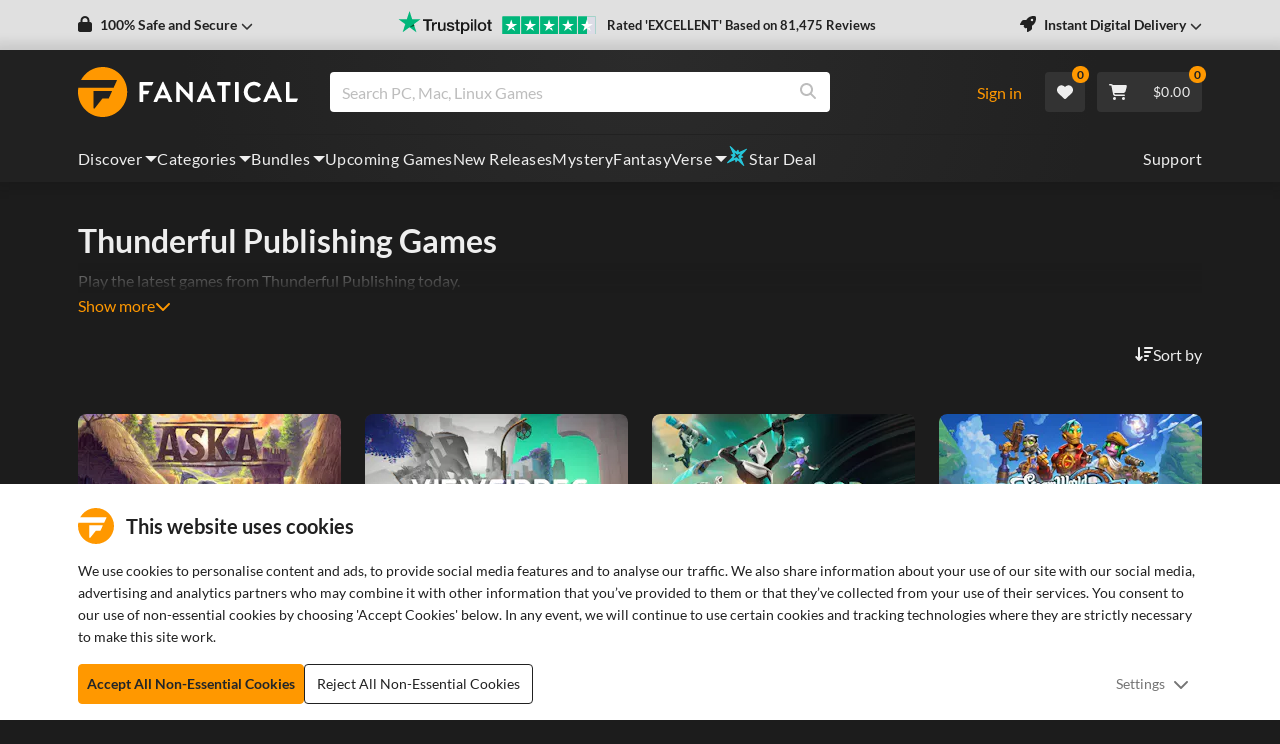

--- FILE ---
content_type: application/javascript; charset=UTF-8
request_url: https://www.fanatical.com/static/js/ProductPage~31743c5a.dac7259c.js
body_size: 49447
content:
"use strict";(self.webpackChunkfrontend=self.webpackChunkfrontend||[]).push([[100,176],{73247:function(e,t,a){var r=a(35531),n=a(67294),c=a(73935),s=a(94184),l=a.n(s),i=a(76),o=a(62945),d=a(3473),u=a(46631),m=a(79519),p=a(70982),g=a(59417),f=a(84240),v=a(76981),h=a(30547),E=(0,o.vU)({home:{id:"breadcrumbs.home",defaultMessage:"Home"}}),_=function(e){var t=e.crumbs,a=e.intl.formatMessage,s=e.appearsOn;if(!t||!t.length)return!1;var o={label:a(E.home),link:"/"},d=window.location.href.split("?")[0];(0,v.Z)("page")&&(d="".concat(d,"?page=").concat((0,v.Z)("page")));var _=JSON.stringify({"@context":"https://schema.org","@type":"BreadcrumbList","@id":"".concat(d,"#breadcrumb"),itemListElement:t.filter((function(e){return e.link})).map((function(e,t){return{"@type":"ListItem",position:t+1,name:e.label,item:f.enhanceItemLists?{name:e.label,type:"WebPage","@id":e.link?"https://".concat(f.appUrl,"/").concat(window.locale||"en").concat(e.link,"#webpage"):void 0}:"https://".concat(f.appUrl,"/").concat(window.locale||"en").concat(e.link)}}))});try{return c.createPortal(n.createElement("div",{className:l()("site-breadcrumbs ".concat(s))},n.createElement(h.A6,{id:"breadcrumbs-schema",type:"application/ld+json",script:_}),n.createElement("div",{className:"container"},n.createElement(u.Z,null,[o].concat((0,r.Z)(t)).map((function(e,a){return n.createElement(n.Fragment,{key:e.link},a>0&&n.createElement(p.G,{icon:g._tD}),a!==t.length&&e.link?n.createElement(m.Z,null,n.createElement(i.rU,{to:e.link},e.label)):n.createElement(m.Z,{active:!0},e.label))}))))),document.getElementById("footer-breadcrumbs"))}catch(w){return n.createElement(h.A6,{id:"breadcrumbs-schema",type:"application/ld+json",script:_})}};t.Z=(0,d.ZP)(_),_.defaultProps={appearsOn:""}},97488:function(e,t,a){var r=a(67294),n=a(62945),c=a(3473),s=a(73247),l=(0,n.vU)({reviews:{id:"bundle-breadcrumbs.reviews",defaultMessage:"Reviews"},title:{id:"bundle-breadcrumbs.seotitle",defaultMessage:"PC Game Bundles, Book Bundles & Software Bundles"},games_title:{id:"bundle-breadcrumbs.games_seotitle",defaultMessage:"Steam Game Bundles"},books_title:{id:"bundle-breadcrumbs.books_seotitle",defaultMessage:"Book Bundles"},software_title:{id:"bundle-breadcrumbs.software_seotitle",defaultMessage:"Software Bundles"}}),i=function(e){var t=e.product,a=e.isReviews,n=e.type,c=e.intl.formatMessage;if(!t)return!1;var i=[];i.push({label:c(l.title),link:"/bundle"});var o="";switch(t.display_type){case"bundle":o="games";break;case"book-bundle":case"elearning-bundle":case"elearning":case"comic-bundle":o="books";break;case"software-bundle":case"audio-bundle":case"video-bundle":o="software"}return o&&l["".concat(o,"_title")]&&i.push({label:c(l["".concat(o,"_title")]),link:"/bundle/".concat(o)}),i.push({label:t.name,link:"/".concat(n||t.type,"/").concat(t.slug)}),a&&i.push({label:c(l.reviews),link:"/".concat(t.type,"/").concat(t.slug,"/reviews")}),r.createElement(s.Z,{crumbs:i,appearsOn:n})};t.Z=(0,c.ZP)(i),i.defaultProps={isReviews:!1}},95966:function(e,t,a){var r=a(67294),n=a(62945),c=a(3473),s=a(48403),l=a.n(s),i=a(27361),o=a.n(i),d=a(84240),u=a(73247),m=a(97488),p=a(15217),g=d.productDlcPageThreshold,f=(0,n.vU)({games:{id:"breadcrumbs.genre-games",defaultMessage:"{genre} Games"},allGames:{id:"breadcrumbs.all-games",defaultMessage:"PC Games"},reviews:{id:"breadcrumbs.reviews",defaultMessage:"Reviews"},dlc:{id:"breadcrumbs.dlc",defaultMessage:"All DLC"},franchise:{id:"breadcrumbs.franchise",defaultMessage:"{franchiseName} Franchise"}}),v=function(e){var t=e.product,a=e.isReviews,n=e.isDLC,c=e.intl.formatMessage;if(!t)return!1;if("bundle"===t.type)return r.createElement(m.Z,{isReviews:a,product:t,type:"bundle"});var s=[];"gift-card"===t.display_type?(s.push({label:c(p.Z.all),link:"/gift-cards"}),t.drm.eaplay&&s.push({label:c(p.Z.eaplayTitle),link:"/gift-cards/ea-play"}),t.drm.xbox&&s.push({label:c(p.Z.xboxTitle),link:"/gift-cards/xbox"}),t.drm.switch&&s.push({label:c(p.Z.switchTitle),link:"/gift-cards/nintendo"}),t.drm.playstation&&s.push({label:c(p.Z.playstationTitle),link:"/gift-cards/playstation"}),t.drm.roblox&&s.push({label:c(p.Z.robloxTitle),link:"/gift-cards/roblox"})):s.push({label:c(f.allGames),link:"/all-games"});var i=o()(t,"genres",[]).filter((function(e){return e.link}));if(i.length){var d=i[0];s.push({label:"".concat(c(f.games,{genre:l()(d.name)})),link:"/categories/".concat(d.slug)})}var v=o()(t,"combo",[]).filter((function(e){return e.link&&!Object.keys(e.combo).every((function(t){return e.combo[t].or&&e.combo[t].or.length}))}));if(v.length){var h=v[0];s.push({label:"".concat(c(f.games,{genre:l()(h.name)})),link:"/categories/".concat(h.slug)})}var E=!1;if(t.editions&&t.editions.length>1&&t.edition_name&&"gift-card"!==t.display_type){var _=t.editions.find((function(e){return!e.parent_slug}));_&&_.slug!==t.slug&&(s.push({label:_.name,link:"/".concat(_.type,"/").concat(_.slug)}),s.push({label:t.edition_name,link:"/".concat(t.type,"/").concat(t.slug)}),E=!0)}else if(t.base_game&&"gift-card"!==t.display_type){s.push({label:t.base_game.name,link:"/".concat(t.base_game.type,"/").concat(t.base_game.slug)});var w=t.relatedHits&&t.relatedHits.filter((function(e){return"dlc"===e.type})),y="dlc"===t.type?g-1:g;(w||[]).length>=y&&s.push({label:c(f.dlc),link:"/".concat(t.base_game.type,"/").concat(t.base_game.slug,"/dlc")}),s.push({label:t.name.replace(t.base_game.name,"").replace(/^(\W)+/,""),link:"/".concat(t.type,"/").concat(t.slug)}),E=!0}E||s.push({label:t.name,link:"/".concat(t.type,"/").concat(t.slug)}),a&&s.push({label:c(f.reviews),link:"/".concat(t.type,"/").concat(t.slug,"/reviews")}),n&&s.push({label:c(f.dlc),link:"/".concat(t.type,"/").concat(t.slug,"/dlc")});var b=s.map((function(e){return e.label})),N=b.filter((function(e,t){return t!==b.indexOf(e)}));return N.length&&N.forEach((function(e){var t=s.findIndex((function(t){return t.label===e&&t.link.includes("franchises")}));t>-1&&(s[t].label=c(f.franchise,{franchiseName:s[t].label}))})),r.createElement(u.Z,{crumbs:s,appearsOn:"product"})};t.Z=(0,c.ZP)(v),v.defaultProps={isReviews:!1,isDLC:!1}},79623:function(e,t,a){a.d(t,{Z:function(){return y}});var r=a(67294),n=a(50558),c=a(27361),s=a.n(c),l=a(67100),i=a(62945),o=a(84240),d=a(48532),u=a(18029),m=a.n(u),p=a(92742),g=a.n(p),f=function(e){return e?g()(m()(e)).replace("Epicgames","Epic Games").replace("Gog","GOG").replace("Utalk","uTalk").replace("Uplay","Ubisoft Connect").replace("Esonline","ES Online").replace("xbox","XBOX").replace("Rockstar","Rockstar Social Club"):""};var v=a(76981),h=a(90478),E=a(51673),_=a(30547);function w(e){var t=e.product,a=e.liveMystery,n=(0,l.Z)();if(!t)return null;var c=n.formatMessage,u=(0,i.vU)({steamgame:{id:"product.steamgame",defaultMessage:"Steam Game"},download:{id:"product.download",defaultMessage:"Download"},game:{id:"product.game.game",defaultMessage:"Game"},preorder:{id:"product.preorder.preorder",defaultMessage:"Pre-order {gameName}"},dlc:{id:"product.dlc",defaultMessage:"Downloadable Content"},software:{id:"product.software",defaultMessage:"Software"},audio:{id:"product.audio",defaultMessage:"Audio"},video:{id:"product.video",defaultMessage:"Video"},elearning:{id:"product.elearning",defaultMessage:"eLearning"},elearningBundle:{id:"product-seo.elearning-bundle",defaultMessage:"eLearning Bundle"},eBookBundle:{id:"product-seo.eBook-bundle",defaultMessage:"eBook Bundle"},softwareBundle:{id:"product-seo.software-bundle",defaultMessage:"Software Bundle"},audioBundle:{id:"product-seo.audio-bundle",defaultMessage:"Audio Bundle"},gameBundle:{id:"product-seo.game-bundle",defaultMessage:"Game Bundle"},steamGameBundle:{id:"product-seo.steam-game-bundle",defaultMessage:"Steam Game Bundle"},savePercentage:{id:"product-seo.save-percentage",defaultMessage:"Save {percentageDiscount}"},buy:{id:"product-seo.buy",defaultMessage:"Buy {gameName}"}}),m="bundle"===t.type?function(){var e=c(u.gameBundle);return t.bundles.forEach((function(t){t.games.forEach((function(t){t.drm&&!0===t.drm.steam&&(e=c(u.steamGameBundle))}))})),["book-bundle","comic-bundle"].includes(t.display_type)&&(e=c(u.eBookBundle)),"elearning-bundle"===t.display_type&&(e=c(u.elearningBundle)),"software-bundle"===t.display_type&&(e=c(u.softwareBundle)),"".concat(t.name," | ").concat(e," | Fanatical")}():function(){var e=t.name,a=function(e){var t=arguments.length>1&&void 0!==arguments[1]?arguments[1]:",";return e?"string"===typeof e?e.includes(t)?e.split(t).map(f).join("".concat(t," ")):f(e):"object"===typeof e&&Object.prototype.hasOwnProperty.call(e,"windows")?Object.keys(e).filter((function(t){return e[t]})).sort().reverse().map(f).join("".concat(t," ")):null:null}(t.platforms,"").replace("Windows","PC"),r=function(e){var t=arguments.length>1&&void 0!==arguments[1]?arguments[1]:",";return e?"string"===typeof e?e.includes(t)?e.split(t).map(f).join("".concat(t," ")):f(e):"object"===typeof e&&Object.prototype.hasOwnProperty.call(e,"steam")?Object.keys(e).filter((function(t){return e[t]})).map(f).join("".concat(t," ")):null:null}(t.drm,""),n="";"software"===t.display_type?n=c(u.software):"elearning"===t.display_type?n=c(u.elearning):r&&!r.includes("Games")&&"game"===t.type?n=c(u.game):"dlc"===t.type&&(n=c(u.dlc));var l=t.preorder&&!t.presale?"".concat(c(u.preorder,{gameName:e})):e,i="".concat(l," | ").concat(a," ").concat(r," ").concat(n," | ").concat("Fanatical"),d=c(u.savePercentage,{percentageDiscount:"".concat(Math.round(100*s()(t,"current_discount.percent",0)),"%")}),m="".concat(d," - ").concat(e," | ").concat(a," ").concat(r," ").concat(n);if(o.seoTitleSavingProducts.includes(t.slug)&&s()(t,"current_discount.percent"))return m;var p=s()(t,"seo.titleSplitGroup",0);return 1===p||2===p?i:p>=3?"".concat(e," | ").concat(r," ").concat(a.includes("PC")?"PC":""," ").concat(n):i}(),p=!1;if(a&&"bundle"===t.type&&t.mystery&&t.sold_out&&!window.location.pathname.includes("preview")&&(p="https://".concat(o.appUrl,"/").concat(window.locale||"en","/").concat(a.type,"/").concat(a.slug),!(0,E.Z)()))return h.m8.replace("/".concat(a.type,"/").concat(a.slug)),null;var g="".concat(o.videoCdnUrl).concat(t.hitcardVideo),w=!1;"bundle"===t.type&&(0,v.Z)("product")&&t.availability&&t.availability.valid_until&&(new Date(t.availability.valid_until).getTime()<Date.now()&&(w=!0));return r.createElement(r.Fragment,null,r.createElement(d.Z,{title:m,description:t.seo.desc||t.desc,url:"".concat(t.type,"/").concat(t.slug),image:"product/1280x720/".concat(t.cover),pageType:"ItemPage",pageName:t.name,datePublished:t.release,dateModified:t.last_modified}),p&&r.createElement(_.WT,{name:"prerender-status-code",content:"302"}),p&&r.createElement(_.WT,{name:"prerender-header",content:"Location: ".concat(p)}),w&&r.createElement(_.WT,{name:"prerender-status-code",content:"404"}),t.hide_from_search&&r.createElement(_.WT,{name:"robots",content:"noindex"}),!!t.hitcardVideo&&r.createElement(_.WT,{name:"og:video",content:g}),!!t.hitcardVideo&&r.createElement(_.WT,{name:"og:video:url",content:g}),!!t.hitcardVideo&&r.createElement(_.WT,{name:"og:video:secure_url",content:g}),!!t.hitcardVideo&&r.createElement(_.WT,{name:"og:video:type",content:"video/mp4"}),!!t.hitcardVideo&&r.createElement(_.WT,{name:"og:video:width",content:"853"}),!!t.hitcardVideo&&r.createElement(_.WT,{name:"og:video:type",content:"480"}))}w.defaultProps={product:{},liveMystery:null};var y=(0,n.$j)((function(e){return{liveMystery:e.mystery.all.find((function(e){return"bundle"===e.type&&e.mystery&&!e.mystery_upsell}))}}))(w)},79428:function(e,t,a){a.d(t,{Z:function(){return _}});var r=a(35531),n=a(67294),c=a(39138),s=a.n(c),l=a(27361),i=a.n(l),o=a(84240),d=a(87733),u=a(8859);function m(e,t){if(e&&e.total_ratings){var a="https://".concat(o.appUrl,"/").concat(window.locale||"en","/").concat(t.type||"game","/").concat(t.slug);return{"@type":"AggregateRating","@id":"".concat(a,"#aggregaterating"),ratingValue:e.rating_score,description:"User Reviews",bestRating:5,worstRating:1,ratingCount:e.total_ratings,reviewCount:e.total_written_reviews||1}}}var p=a(42981),g=a(99527),f=a(51673);function v(e,t,a){if(e&&e.length){var r="InStock";t.sold_out&&(r="SoldOut"),p.Z.isPreorder(t)&&(r="PreOrder");var n="https://".concat(o.appUrl,"/").concat(window.locale||"en","/").concat(t.type||"game","/").concat(t.slug);return e.map((function(e){return{"@type":"Review","@id":"".concat(n,"/reviews#").concat(e._id),reviewRating:{"@type":"Rating",ratingValue:e.rating,bestRating:5,worstRating:1},author:{"@type":"Person",name:(0,g.Z)(e.display_name)},reviewBody:e.text,inLanguage:e.locale,datePublished:e.date,itemReviewed:a?void 0:{"@id":"".concat(n,"#product"),url:n,image:"".concat(o.cdnExtUrl,"/product/1280x720/").concat(t.cover),mainEntityOfPage:{"@id":"".concat(n,"#webpage"),"@type":"ItemPage"},name:t.name,"@type":"Product",offers:[(0,f.Z)()?"USD":d.currencyCode].map((function(e){var a={"@type":"Offer",price:i()(t,"currentPrice.".concat(e),i()(t,"price.".concat(e),0))/100,priceCurrency:e,availability:r,priceValidUntil:new Date(Date.now()+1728e5).toISOString(),url:"https://".concat(o.appUrl,"/").concat(window.locale||"en","/").concat(t.type||"game","/").concat(t.slug)};if(t.current_discount&&t.current_discount.percent&&t.current_discount.until&&(a.priceValidUntil=t.current_discount.until),t.bundles&&t.bundles.length>1){a["@type"]="AggregateOffer",a.lowPrice=a.price;var n=t.bundles[t.bundles.length-1];a.highPrice=i()(n,"currentPrice.".concat(e),i()(n,"price.".concat(e),0))/100,a.offerCount=t.bundles.length,a.price=void 0}return a}))}}}))}}var h=a(30547);function E(e){var t=e.product,a=e.reviews;if(!t)return!1;var c=t.url,l=function(e){var t=document.createDocumentFragment(),a=document.createElement("div");return t.appendChild(a),a.innerHTML=e,s()(t.firstChild.innerText,{length:250,separator:" "})}(i()(t,"seo.desc")||t.desc),u=i()(t,"publishers",[]).map((function(e){return e.name||e}))||[],g="https://".concat(o.appUrl,"/").concat(window.locale||"en","/").concat(t.type||"game","/").concat(t.slug),E="InStock";t.sold_out&&(E="SoldOut"),p.Z.isPreorder(t)&&(E="PreOrder");var _=JSON.stringify({"@context":"https://schema.org","@id":"".concat(g,"#product"),"@type":"Product",name:"".concat(t.name),url:g,mainEntityOfPage:{"@id":"".concat(g,"#webpage"),"@type":"ItemPage"},image:["".concat(o.cdnExtUrl,"/product/1280x720/").concat(t.cover)].concat((0,r.Z)(t.img.map((function(e){return"".concat(o.cdnExtUrl,"/product/1280x720/").concat(e.slug)})))),description:l,brand:u?{"@type":"Brand",name:s()(u.join(", "),{length:70,separator:","}),url:c}:{"@type":"Brand",name:"Fanatical",url:"https://".concat(o.appUrl,"/").concat(window.locale||"en","/")},releaseDate:t.release_date||void 0,sku:t._id,offers:[(0,f.Z)()?"USD":d.currencyCode].map((function(e){var a={"@type":"Offer",price:i()(t,"currentPrice.".concat(e),i()(t,"price.".concat(e),0))/100,priceCurrency:e,availability:E,priceValidUntil:new Date(Date.now()+1728e5).toISOString(),url:"https://".concat(o.appUrl,"/").concat(window.locale||"en","/").concat(t.type||"game","/").concat(t.slug)};if(t.current_discount&&t.current_discount.percent&&t.current_discount.until&&(a.priceValidUntil=t.current_discount.until),t.bundles&&t.bundles.length>1){a["@type"]="AggregateOffer",a.lowPrice=a.price;var r=t.bundles[t.bundles.length-1];a.highPrice=i()(r,"currentPrice.".concat(e),i()(r,"price.".concat(e),0))/100,a.offerCount=t.bundles.length,a.price=void 0}return a})),aggregateRating:m(i()(t,"userReviewSummary"),t),review:v(a,t,!0)});if(t.hitcardVideo){var w="".concat(o.videoCdnUrl).concat(t.hitcardVideo),y=JSON.stringify({"@context":"https://schema.org","@id":"".concat(g,"#video"),"@type":"VideoObject",isPartOf:{"@id":"".concat(g,"#webpage"),"@type":"ItemPage"},name:"".concat(t.name," Preview Video"),uploadDate:t.release||t.release_date,description:l,thumbnailUrl:[w.replace("-480p.mp4","-poster.jpg")],contentUrl:w});return n.createElement(n.Fragment,null,n.createElement(h.A6,{id:"product-schema",type:"application/ld+json",script:_}),n.createElement(h.A6,{id:"product-video-schema",type:"application/ld+json",script:y}))}return n.createElement(h.A6,{id:"product-schema",type:"application/ld+json",script:_})}function _(e){return n.createElement(u.Z,{hideForm:!0},n.createElement(E,e))}E.defaultProps={reviews:[]}},63400:function(e,t,a){var r=a(23430),n=a(67294),c=a(50558),s=a(62945),l=a(86933),i=a(3473),o=a(87733),d=a(62807),u=a(90478);function m(e){var t=e.buttonText,a=e.buttonTextShort,c=e.context,i=e.auth,m=e.emailSubscribe,p=e.intl,g=e.label,f=e.parentConfirmation,v=(0,n.useState)(""),h=(0,r.Z)(v,2),E=h[0],_=h[1],w=(0,s.vU)({signup:{id:"emailSubscribe.buttontext",defaultMessage:"Sign Up"},placeholder:{id:"emailSubscribe.placeholder",defaultMessage:"Enter your email"}}),y=t||p.formatMessage(w.signup),b=a||p.formatMessage(w.signup),N=function(e,t,a){e.preventDefault(),u.ZP.dispatch((0,d.Dc)(t,c,a,!0)),f(e,!0)};return n.createElement("div",{id:"emailsignup-".concat(c),className:"email-subscribe"},!i.emailNewsletter&&"footer"===m.context&&n.createElement("p",{className:"join-email-small-text"},n.createElement("small",null,n.createElement(l.Z,{id:"emailSubscribe.header",defaultMessage:"Don\u2019t miss out. Get our deals email!"}))),i.emailNewsletter&&n.createElement(n.Fragment,null,"DE"===o.countryCode&&n.createElement("p",null,n.createElement("small",null,n.createElement(l.Z,{id:"emailSubscribe.checkEmail",defaultMessage:"Please check your email to confirm"}))),"DE"!==o.countryCode&&n.createElement("p",{className:"subscribed"},n.createElement("small",null,n.createElement(l.Z,{id:"emailSubscribe.subscribe",defaultMessage:"You\u2019re all set to receive our emails!"})))),m.currentState===d.zY&&n.createElement("p",{className:"msg msg-success mb-1"},n.createElement("strong",null,m.emailResponse)),m.currentState===d.gD&&n.createElement("p",{className:"msg msg-danger mb-1"},n.createElement("strong",null,m.errorText)),i.authenticated&&n.createElement("button",{className:"btn-block email-single-btn",onClick:function(e){return N(e,i.email,!0)}},y),!i.authenticated&&n.createElement(n.Fragment,null,g&&n.createElement("label",{htmlFor:"email",className:"email-input-title"},"Email Address:"),n.createElement("form",{onSubmit:function(e){N(e,E,!0)}},n.createElement("div",{className:"input-group"},n.createElement("input",{required:!0,placeholder:p.formatMessage(w.placeholder),className:"form-control",type:"email",name:"email",title:"Enter your email address",enterKeyHint:"send","aria-label":"email",value:i.email,onChange:function(e){e.preventDefault(),_(e.target.value,!1)}}),n.createElement("span",{className:"input-group-append"},n.createElement("button",{className:"btn btn-primary",type:"submit"},b))))))}m.defaultProps={auth:{},emailSubscribe:{},buttonText:"",buttonTextShort:"",context:"",label:!1,parentConfirmation:function(){}};t.Z=(0,c.$j)((function(e){return{auth:e.auth,emailSubscribe:e.emailSubscribe}}))((0,i.ZP)(m))},91100:function(e,t,a){a.d(t,{Z:function(){return s}});var r=a(67294),n=a(86933),c=a(87733);function s(){return r.createElement("div",{className:"product-ways-to-pay"},"en"===window.locale&&r.createElement("div",{className:"title-container"},r.createElement(n.Z,{id:"paymentcards.pay-title",defaultMessage:"Payments:"})),r.createElement("div",{className:"payment-images-container"},function(){var e=[];switch(c.countryCode.toLowerCase()){case"us":e=["paypal","visa","mastercard","googlepay","alipay","discover","american-express","unionpay","jcb"];break;case"cn":e=["alipay","paypal","unionpay","googlepay","visa","mastercard","jcb","american-express"];break;case"gb":case"ca":e=["paypal","visa","mastercard","googlepay","american-express","discover","unionpay"];break;case"de":e=["paypal","visa","googlepay","ideal","mastercard","american-express","cartebancaire","discover"];break;case"au":e=["paypal","mastercard","visa","googlepay","american-express","diners"];break;case"fr":e=["paypal","cartebancaire","visa","googlepay","mastercard","american-express"];break;case"ru":e=["mastercard","visa","paypal","googlepay","jcb","discover","american-express"];break;case"es":e=["paypal","visa","mastercard","googlepay","american-express","cartebancaire"];break;case"jp":e=["paypal","visa","mastercard","googlepay","jcb","alipay","american-express","unionpay"];break;case"pl":e=["paypal","visa","mastercard","googlepay","cartebancaire","american-express"];break;case"kr":e=["paypal","mastercard","visa","googlepay","unionpay","american-express","jcb","discover"];break;case"nl":e=["ideal","paypal","mastercard","googlepay","visa","american-express","cartebancaire"];break;case"it":e=["paypal","mastercard","visa","googlepay","american-express","cartebancaire"];break;case"hk":e=["alipay","paypal","mastercard","googlepay","visa","discover","unionpay","american-express","jcb"];break;default:e=["paypal","visa","mastercard","googlepay","alipay","american-express","discover","jcb","ideal","sofort","unionpay"]}return r.createElement(r.Fragment,null,e.slice(0,5).map((function(e){return r.createElement("div",{key:e,className:"payment-column"},r.createElement("div",{className:"payment-image ".concat(e)},r.createElement("img",{loading:"lazy",alt:e,src:"https://cdn.fanatical.com/production/product/payment-methods-cart/svg/".concat(e,".svg"),className:"border-gray"})))})))}()))}},94803:function(e,t,a){a.r(t);var r=a(23430),n=a(67294),c=a(27361),s=a.n(c),l=a(62945),i=a(3473),o=a(32097),d=a(60766),u=a(70982),m=a(59417),p=a(84240),g=a(21921),f=a(93685),v=a(38904),h=a(5165),E=a(14070),_=a(40167),w=a.n(_),y=a(74093),b=(0,l.vU)({addtocart:{id:"preorder-bonus.details.button.add",defaultMessage:"Add to cart"}});function N(e){var t=e.intl,a=e.product,c=e.preorderGraphic,l=(0,n.useState)(!1),i=(0,r.Z)(l,2),_=i[0],N=i[1],k=t.formatMessage,Z=s()(a,"name",""),S=s()(a,"_id",""),x=s()(a,"slug",""),M=s()(a.current_discount,"percent",0),P=s()(a,"price",{}),C=s()(a,"preorder_bonus_banner",""),D=s()(a,"preorder_info",""),T=s()(a,"preorderCover",""),R=s()(a,"preorderVideo",[])[0]||"",F="".concat(p.cdnUrl,"/product/original/").concat(C),G=T||R;return n.createElement(n.Fragment,null,n.createElement("div",{className:"offer-banner preorder-bonus-banner-img"},G&&n.createElement("button",{className:"btn-reset-style",onClick:function(){return N(!_)}},!c&&n.createElement("img",{srcSet:"\n                  ".concat(F,"?").concat(w(),"&w=1292&h=340&fit=crop 1292w,\n                  ").concat(F,"?").concat(w(),"&w=704&h=185&fit=crop 704w,\n                  ").concat(F,"?").concat(w(),"&w=646&h=170&fit=crop 646w,\n                  ").concat(F,"?").concat(w(),"&w=578&h=144&fit=crop 578w,\n                  ").concat(F,"?").concat(w(),"&w=524&h=138&fit=crop 524w,\n                  ").concat(F,"?").concat(w(),"&w=460&h=121&fit=crop 460w\n                "),sizes:"(min-width: 1520px) 646px, (min-width: 1200px) 578px, (min-width: 992px) 460px, (min-width: 768px) 704px, (min-width: 576px) 524px, 95vw",src:"".concat(F,"?").concat(w(),"&w=646&h=170&fit=crop"),alt:C,loading:"lazy",fetchpriority:"low",decoding:"async"}),c&&n.createElement(h.Z,{src:T,alt:Z,sizesOverride:"(min-width: 1520px) 747px, (min-width: 1200px) 608px, (min-width: 992px) 528px, (min-width: 768px) 640px,  (min-width: 576px) 476px, 98vw"})),!G&&n.createElement("div",{className:"btn-reset-style"},!c&&n.createElement("img",{srcSet:"\n                  ".concat(F,"?").concat(w(),"&w=1292&h=340&fit=crop 1292w,\n                  ").concat(F,"?").concat(w(),"&w=704&h=185&fit=crop 704w,\n                  ").concat(F,"?").concat(w(),"&w=646&h=170&fit=crop 646w,\n                  ").concat(F,"?").concat(w(),"&w=578&h=144&fit=crop 578w,\n                  ").concat(F,"?").concat(w(),"&w=524&h=138&fit=crop 524w,\n                  ").concat(F,"?").concat(w(),"&w=460&h=121&fit=crop 460w\n                "),sizes:"(min-width: 1520px) 646px, (min-width: 1200px) 578px, (min-width: 992px) 460px, (min-width: 768px) 704px, (min-width: 576px) 524px, 95vw",src:"".concat(F,"?").concat(w(),"&w=646&h=170&fit=crop"),alt:C,loading:"lazy",fetchpriority:"low",decoding:"async"}),c&&n.createElement(h.Z,{src:T,alt:Z,sizesOverride:"(min-width: 1520px) 747px, (min-width: 1200px) 608px, (min-width: 992px) 528px, (min-width: 768px) 640px,  (min-width: 576px) 476px, 98vw"}))),G&&n.createElement(o.Z,{isOpen:_,toggle:function(){return N(!_)},className:"video-modal"},n.createElement(d.Z,null,n.createElement("div",{className:"w-100 m-3"},T&&!R&&n.createElement(h.Z,{src:T,alt:"Preorder Product Cover",sizesOverride:"(min-width: 1200px) 820px, (min-width: 992px) 740px, (min-width: 768px) 540px, (min-width: 576px) 440px, 98vw",className:"preorder-graphic"}),R&&n.createElement("div",{className:"video-wrapper"},n.createElement(y.Z,{width:"100%",height:"auto",src:R,className:"youtube-video"}))),D&&n.createElement(n.Fragment,null,n.createElement("div",{className:"pre-order-description"},n.createElement(E.Z,{html:null===D?"":D})),n.createElement("div",{className:"divider w-100 mt-2"})),n.createElement("div",{className:"purchase-details-container"},n.createElement("div",{className:"game-title"},Z),n.createElement("div",{className:"price-button-container"},n.createElement("div",{className:"price-container"},M>0&&n.createElement(n.Fragment,null,n.createElement("div",{className:"game-discount"},"-",n.createElement(f.Z,{value:M,style:"percent"})),n.createElement("div",{className:"game-was-price"},n.createElement(v.Z,{price:P}))),n.createElement("div",{className:"game-current-price"},n.createElement(v.Z,{price:P,discount:M}))),n.createElement(g.Z,{quickLook:!0,modalToggle:function(){return N(!_)},id:S,slug:x,buttonText:k(b.addtocart)})))),n.createElement("div",{className:"close-button-container"},n.createElement("button",{"aria-label":"close",onClick:function(){return N(!_)}},n.createElement(u.G,{icon:m.g82,title:"Close modal"})))))}N.defaultProps={product:{},preorderGraphic:!1},t.default=(0,i.ZP)(N)},98173:function(e,t,a){a.r(t),a.d(t,{default:function(){return H}});var r=a(35531),n=a(23430),c=a(67294),s=a(50558),l=a(86933),i=a(41609),o=a.n(i),d=a(75472),u=a.n(d),m=a(66261),p=a(72677),g=a(18207),f=a(66604),v=a.n(f),h=a(87733),E=function(){var e=arguments.length>0&&void 0!==arguments[0]?arguments[0]:[],t=arguments.length>1&&void 0!==arguments[1]?arguments[1]:{},a=t.quantity||0,r=t.price,n=t.percent,c=e.map((function(e){return e._id}));if(a>0&&!c.includes(t._id)){var s=t._id,l=t.name,i=t.cover,o=t.slug;e.push({_id:s,name:l,cover:i,slug:o,pickAndMixQuantity:a,pickAndMixPrice:r,pickAndMixPercent:n,percentageBased:t.percent>0,type:"pick-and-mix"})}e.forEach((function(e){e.priceFixed=v()(e.currentPrice||e.price,(function(e){return e/100})),e.fullPriceFixed=v()(e.fullPrice,(function(e){return e/100})),e.current_discount&&e.current_discount.percent&&(e.discount_percent=100*e.current_discount.percent),e.pickAndMixPrice&&(e.pickAndMixPrice=v()(t.price,(function(e){return e/100}))),e.tiered=e.isTiered}));var d=e[0];return e.forEach((function(e){e.current_discount&&e.current_discount.percent&&("bundle"===d.type&&e.currentPrice[h.currencyCode]<d.currentPrice[h.currencyCode]&&(d=e),"pick-and-mix"===d.type&&e.currentPrice[h.currencyCode]<d.pickAndMixPrice[h.currencyCode]&&(d=e)),e.pickAndMixPrice&&("bundle"===d.type&&e.pickAndMixPrice[h.currencyCode]<d.currentPrice[h.currencyCode]&&(d=e),"pick-and-mix"===d.type&&e.pickAndMixPrice[h.currencyCode]<d.pickAndMixPrice[h.currencyCode]&&(d=e))})),d||{}},_=a(42981),w=a(2130),y=a(94184),b=a.n(y),N=a(70982),k=a(59417),Z=a(67100),S=a(90478),x=a(62807),M="nlmodule_productoffer",P=function(e){var t=e.auth,a=e.emailSubscribe,r=(0,c.useState)(""),s=(0,n.Z)(r,2),i=s[0],o=s[1],d=(0,Z.Z)(),u=Date.now()-localStorage.getItem("productSubscribedDate")<=864e5,m=function(e,t,a){e.preventDefault(),S.ZP.dispatch((0,x.Dc)(t,M,a,!0))};return(0,c.useEffect)((function(){a.currentState===x.zY&&"nlmodule_productoffer"===a.context&&localStorage.setItem("productSubscribedDate",Date.now())}),[a.currentState,a.context]),c.createElement(c.Fragment,null,u?c.createElement(c.Fragment,null,c.createElement("div",{className:"email-subscribe-banner"},c.createElement("div",{className:"text-container"},c.createElement("div",{className:"text-heading",style:{color:"#4caf50"}},c.createElement(N.G,{icon:k.fV7,className:"text-icon",style:{color:"#4caf50"}}),c.createElement(l.Z,{id:"offer-banner.text-heading-success",defaultMessage:"You've been successfully subscribed!"})),c.createElement("div",{className:"text-subtext"},c.createElement(l.Z,{id:"offer-banner.text-subtext-success",defaultMessage:"Thanks for subscribing! Stay tuned for exciting updates and exclusive content."}))))):c.createElement(c.Fragment,null,c.createElement("div",{className:"email-subscribe-banner"},c.createElement("div",{className:"text-container"},c.createElement("div",{className:"text-heading"},c.createElement(N.G,{icon:k.FU$,className:"text-icon"}),c.createElement(l.Z,{id:"offer-banner.text-heading",defaultMessage:"Sign-up for Fanatical's Newsletter!"})),c.createElement("div",{className:"text-subtext"},c.createElement(l.Z,{id:"offer-banner.text-subtext",defaultMessage:"Unlock special gaming deals, limited-time bundles, and more \u2014 sign up today!"}))),c.createElement("div",{className:"input-container",id:"emailsignup-".concat(M)},c.createElement("div",{className:"input-container"},c.createElement(c.Fragment,null,c.createElement("form",{onSubmit:function(e){return t.authenticated?m(e,t.email,!0):m(e,i,!0)}},c.createElement("div",{className:"input-group"},c.createElement("input",{required:!0,placeholder:d.formatMessage({id:"email-subscribe-nav.placeholder",defaultMessage:"Enter your email"}),className:b()(t.authenticated&&"d-none","form-control"),type:"email",name:"email",title:"Enter your email address",enterKeyHint:"send","aria-label":"email",value:t.email,onChange:function(e){e.preventDefault(),o(e.target.value,!1)}}),c.createElement("span",{className:"input-group-append"},c.createElement("button",{className:"btn btn-primary",type:"submit"},c.createElement(l.Z,{id:"subscribe.modal.button",defaultMessage:"Subscribe"}))),a.currentState===x.gD&&c.createElement("div",{style:{color:"#f44336",marginTop:"0.2rem"}},"An error has occured please try again")))))))))};P.defaultProps={auth:{},emailSubscribe:{}};var C=(0,s.$j)((function(e){return{auth:e.auth,emailSubscribe:e.emailSubscribe}}))(P),D=a(32097),T=a(60766),R=a(81892),F=function(e){var t=e.deliveries,a=e.product,r=(0,c.useState)(!1),s=(0,n.Z)(r,2),i=s[0],o=s[1];if(!a)return!1;var d=(0,g.N)(a,t);if(!d)return!1;var u="";return d.did&&d.did.name&&(u=d.subtitle),c.createElement(c.Fragment,null,c.createElement("div",{className:"voucher-delivery-banner"},c.createElement("div",{className:"circle-start"}),c.createElement("div",{className:"percent-container"},c.createElement("div",{className:"percent-number"},d.percent),c.createElement("div",{className:"percent-symbol-container"},c.createElement("div",{className:"percent-symbol"},"%"),c.createElement("div",{className:"percent-off"},"off"))),c.createElement("div",{className:"description-container"},c.createElement("div",{className:"description-text-container"},c.createElement("div",{className:"description-heading"},d.percent,"%"," ",c.createElement(l.Z,{id:"VoucherDeliveryBanner.offnextOrder",defaultMessage:"off your next order"}),"\xa0",u&&c.createElement("span",null,u)),c.createElement("div",{className:"description-subheading"},c.createElement(l.Z,{id:"VoucherDeliveryBanner.emailedToYou",defaultMessage:"Get a coupon via email with purchase. Exclusions apply"}))),c.createElement("button",{className:"description-button",onClick:function(){return o(!i)}},c.createElement("div",{className:"description-button-text"},c.createElement(l.Z,{id:"VoucherDeliveryBanner.button-text",defaultMessage:"Learn More"})))),c.createElement("div",{className:"circle-end"})),c.createElement(D.Z,{isOpen:i,toggle:function(){return o(!i)},className:"account-modal account-modal--large"},c.createElement(T.Z,null,c.createElement("div",{className:"account-modal-title"},c.createElement(l.Z,{id:"VoucherDeliveryBanner.modal.terms.title",defaultMessage:"Coupon Qualification Terms and Conditions"})),c.createElement("div",{className:"account-modal-form"},c.createElement("p",null,d.description),c.createElement("b",null,c.createElement(l.Z,{id:"VoucherDeliveryBanner.modal.terms.sub",defaultMessage:"To receive this coupon make an order that meets these conditions:"})),c.createElement(R.Z,{isDelivery:!0,voucher:d}))),c.createElement("div",{className:"close-button-container"},c.createElement("button",{onClick:function(){return o(!i)}},c.createElement(N.G,{icon:k.g82,title:"Close modal"})))))};F.defaultProps={deliveries:[]};var G=(0,s.$j)((function(e){return{deliveries:e.deliveries.all}}),{})(F),A=(0,c.lazy)((function(){return Promise.all([a.e(56),a.e(241),a.e(198)]).then(a.bind(a,58978))})),B=(0,c.lazy)((function(){return Promise.all([a.e(56),a.e(241),a.e(198)]).then(a.bind(a,48526))})),U=(0,c.lazy)((function(){return Promise.all([a.e(56),a.e(241),a.e(198)]).then(a.bind(a,94803))})),O=(0,c.lazy)((function(){return Promise.all([a.e(56),a.e(241),a.e(198)]).then(a.bind(a,6970))})),L=(0,c.lazy)((function(){return Promise.all([a.e(56),a.e(241),a.e(198)]).then(a.bind(a,51770))})),q=(0,c.lazy)((function(){return Promise.all([a.e(56),a.e(241),a.e(198)]).then(a.bind(a,69572))}));function z(e){var t=e.product,a=e.deliveries,s=e.freeProduct,i=e.vouchers,d=e.title,f=e.emailNewsletter,v=e.competitions,h=(0,c.useState)([]),y=(0,n.Z)(h,2),b=y[0],N=y[1];if((0,c.useEffect)((function(){var e=v[0]||{},n=(0,g.N)(t,a),c=(0,p.eo)(t,s,!0),l=(0,g.p)(t,i),d=E(t.in_bundles,t.firstPickAndMixTier,t.nextPickAndMixTier,t.currentSaveMore),u=_.Z.ReleaseDates(t),m=t.preorder_bonus_banner&&u.isPreorder||u.earlyAdopterBonus&&t.preorder_bonus_banner,h="attack-on-titan-mega-manga-bundle"===t.slug,w=[],y=c.filter((function(e){return!o()(e.required_products)})),b=c.filter((function(e){return o()(e.required_products)})),k=[].concat((0,r.Z)(y),(0,r.Z)(b));h&&w.push({type:"linkBundleBanner",order:w.length+1}),o()(l)||w.push({type:"voucher",order:w.length+1,offerData:l}),m&&w.push({type:"preOrderBonus",order:w.length+1}),o()(k)||k.forEach((function(e){w.push({type:"freeProductTrigger",order:w.length+1,offerData:e})})),o()(e)||w.push({type:"competition",order:w.length+1}),o()(d)||w.push({type:"partOfBundle",order:w.length+1,offerData:d}),n&&w.push({type:"voucherDeliveryTrigger",order:w.length+1}),!f&&o()(e)&&w.push({type:"emailNewsletter",order:w.length+1}),N(w)}),[v,f,a,t,s,i]),!t||null!==t&&void 0!==t&&t.presale||null!==t&&void 0!==t&&t.isPreview)return!1;if(o()(b))return!1;var k=c.createElement(l.Z,{id:"newproduct.specialoffers.title",defaultMessage:"Special Offers"});return d&&(k=d),c.createElement("section",{"data-nosnippet":!0,className:"product-offers-container page-section-margin ProductOffers"},c.createElement(m.W_,{name:"offers"},c.createElement("h2",{className:"section-title pb-2"},k)),b.length>0&&c.createElement(w.Z,{preloadSlides:!0,sliderSettings:{xs:{slidesToShow:1,slidesToScroll:1},sm:{slidesToShow:1,slidesToScroll:1},md:{slidesToShow:1,slidesToScroll:1},lg:{slidesToShow:2,slidesToScroll:1},xl:{slidesToShow:2,slidesToScroll:1},xxl:{slidesToShow:2,slidesToScroll:1}},sliderClass:"ProductOfferCarousel"},b.map((function(e){return c.createElement("div",{className:"ProductOfferCarousel__offerContainer",key:e.order},"linkBundleBanner"===e.type&&c.createElement(q,null),"voucher"===e.type&&c.createElement(A,{voucher:u()(e.offerData,"percent","desc")[0]}),"preOrderBonus"===e.type&&c.createElement(U,{product:t}),"freeProductTrigger"===e.type&&c.createElement(L,{product:t,promotion:e.offerData}),"partOfBundle"===e.type&&c.createElement(B,{partOfBundle:e.offerData,productName:t.name}),"competition"===e.type&&c.createElement(O,{appearsOn:"product_offers"}),"emailNewsletter"===e.type&&c.createElement(C,null),"voucherDeliveryTrigger"===e.type&&c.createElement(G,{product:t}))}))))}z.defaultProps={product:{},deliveries:[],freeProduct:[],vouchers:[],title:""};var H=(0,s.$j)((function(e){return{deliveries:e.deliveries.all,freeProduct:e.freeProduct,vouchers:e.vouchers.all,emailNewsletter:e.auth.email_newsletter,competitions:e.competitions}}),{})(z)},10307:function(e,t,a){var r=a(67294),n=a(86933),c=a(41609),s=a.n(c),l=a(94184),i=a.n(l),o=a(76),d=(a(21421),a(76981)),u=function(e){var t=e.userReviewRatingScoreBreakdown,a=e.mobileLayout;e.type,e.slug;if(s()(t))return!1;(0,d.Z)("sort");var c=[{name:"one",number:1,percent:t.one_star_percentage},{name:"two",number:2,percent:t.two_star_percentage},{name:"three",number:3,percent:t.three_star_percentage},{name:"four",number:4,percent:t.four_star_percentage},{name:"five",number:5,percent:t.five_star_percentage}],l=function(e){return e.to?r.createElement(o.rU,e):e.children};return l.defaultProps={to:null},r.createElement("article",{className:"user-ratings-breakdown-container"},!a&&r.createElement("h3",{className:"h5 section-title"},r.createElement(n.Z,{id:"userratingsbreakdown.userratingsbreakdown",defaultMessage:"User Ratings Breakdown"})),c.sort((function(e,t){return t.number-e.number})).map((function(e){return r.createElement("div",{className:i()("user-rating-breakdown-container","".concat(e.name,"-stars"),{"mobile-layout":a}),key:e.number},r.createElement(l,{to:null,rel:"nofollow"},r.createElement("div",{className:"user-rating-breakdown-title"},r.createElement("div",null,r.createElement(n.Z,{id:"userratingsbreakdown.stars",defaultMessage:"{starCount} Stars",values:{starCount:e.number}})),r.createElement("div",null,Math.round(e.percent),"%")),r.createElement("div",{className:"progress-mobile-titles-container"},r.createElement("div",{className:"rating-mobile-title"},r.createElement(n.Z,{id:"userratingsbreakdown.stars",defaultMessage:"{starCount} Stars",values:{starCount:e.number}})),r.createElement("div",{className:"progress-container"},r.createElement("div",{className:"progress"},r.createElement("div",{className:"progress-bar ".concat(e.name,"-star"),role:"progressbar",style:{width:"".concat(e.percent,"%")},"aria-valuenow":Math.round(e.percent),"aria-valuemin":"0","aria-valuemax":"100","aria-label":"Rating percent",title:"Rating percent"}))),r.createElement("div",{className:"percent-mobile-title"},Math.round(e.percent),"%"))))})))};u.defaultProps={userReviewRatingScoreBreakdown:{},mobileLayout:!1,type:"",slug:""},t.Z=u},10503:function(e,t,a){a.r(t);var r=a(36222),n=a(23430),c=a(67294),s=a(86056),l=a.n(s),i=a(298),o=a.n(i),d=a(86933),u=a(3473),m=a(94184),p=a.n(m),g=function(e){var t={days:0,hours:0,minutes:0,seconds:0};if(e>Date.now()){var a=(e-Date.now())/1e3,r=a/60;t.days=Math.floor(r/1440),t.hours=Math.floor(r/60%24),t.minutes=Math.floor(r%60),t.seconds=Math.floor(a%60)}return t};function f(e){var t=e.releaseDate,a=e.playableFrom,s=e.theme,i=e.earlyAccess,u=i?a:t,m=(0,c.useState)(g(u)),f=(0,n.Z)(m,2),v=f[0],h=f[1];(0,c.useEffect)((function(){var e;return u>Date.now()&&(e=setTimeout((function(){var e;e=g(u),h(e)}),1e3)),function(){return clearTimeout(e)}}));var E=v.days,_=v.hours,w=v.minutes,y=v.seconds,b=l()(new Date(t),new Date(a)),N=o()(new Date(t),new Date(a)),k=l()(new Date(u),new Date);if((new Date).toISOString()>u)return!1;var Z=k<30,S=!1;return 0===E&&0===_&&0===w&&(S=!0),c.createElement("div",{className:p()("launch-timer",(0,r.Z)({},"launch-timer--".concat(s),""!==s))},c.createElement("div",{className:"content-container"},c.createElement("div",{className:"countdown-to-launch"},!i&&c.createElement(d.Z,{id:"countdown-to-launch.timer.text",defaultMessage:"Countdown to release:"}),i&&N<=72&&c.createElement(d.Z,{id:"countdown-to-launch.timer.text.early-access",defaultMessage:"Buy now and get {time} hours early access",values:{time:N}}),i&&N>72&&c.createElement(d.Z,{id:"countdown-to-launch.timer.text.early-access-days",defaultMessage:"Buy now and get {time} days early access",values:{time:b}}),"\xa0"),!Z&&c.createElement("div",{className:"day-countdown"},k,c.createElement("span",{className:"day-text"},c.createElement(d.Z,{id:"countdown-to-launch.just-days",defaultMessage:"Days"}))),Z&&(E>0||_>0||w>0||y>0)&&c.createElement("span",{className:"timer-numbers"},c.createElement("div",{className:"number-container"},E>0&&c.createElement("div",{className:"number"},E,c.createElement("div",{className:"number-text"},c.createElement(d.Z,{id:"countdown-to-launch.launch-timer.days",defaultMessage:"{count, plural, one {Day} other {Days}}",tagName:"span",values:{count:E}}),c.createElement(c.Fragment,null,","))),_>0&&c.createElement("div",{className:"number"},_,c.createElement("div",{className:"number-text"},c.createElement(d.Z,{id:"countdown-to-launch.launch-timer.hours",defaultMessage:"{count, plural, one {Hour} other {Hours}}",tagName:"span",values:{count:_}}),c.createElement(c.Fragment,null,","))),c.createElement("div",{className:"number"},w,c.createElement("div",{className:"number-text"},c.createElement(d.Z,{id:"countdown-to-launch.launch-timer.minutes",defaultMessage:"{count, plural, one {Minute} other {Minutes}}",tagName:"span",values:{count:w}}),S&&c.createElement(c.Fragment,null,","))),S&&c.createElement("div",{className:"number"},y,c.createElement("div",{className:"number-text"},c.createElement(d.Z,{id:"countdown-to-launch.launch-timer.seconds",defaultMessage:"{count, plural, one {Second} other {Seconds}}",tagName:"span",values:{count:y}})))))))}f.defaultProps={releaseDate:0,playableFrom:0,theme:"",earlyAccess:!1},t.default=(0,u.ZP)(f)},68471:function(e,t,a){a.d(t,{Z:function(){return d}});var r=a(23430),n=a(67294),c=a(8342),s=a.n(c),l=a(86933),i=a(94184),o=a.n(i);function d(e){var t=e.endDate,a=e.startDate,c=e.productHeader,i=e.dayRestriciton,d=function(e){var t={days:0,hours:0,min:0,sec:0};if(e>Date.now()){var a=(e-Date.now())/1e3,r=a/60;t.days=Math.floor(r/1440),t.hours=Math.floor(r/60%24),t.min=Math.floor(r%60),t.sec=Math.floor(a%60)}return t},u=(0,n.useState)(d(t)),m=(0,r.Z)(u,2),p=m[0],g=m[1];(0,n.useEffect)((function(){var e;return t>Date.now()&&(e=setTimeout((function(){var e;e=d(t),g(e)}),1e3)),function(){return clearTimeout(e)}}));var f=p.days,v=p.hours,h=p.min,E=p.sec,_=1209600;a>0&&(_=(t-a)/1e3);var w=(t-Date.now())/1e3,y=s()(w/_*100);return!(w>_||Date.now()>=t)&&(!!t&&(!(i&&f>i)&&n.createElement("div",{className:o()("product-timer-progress-container",{"new-design":c})},c&&n.createElement("div",{className:"product-timer-end-text"},n.createElement(l.Z,{id:"product-page-timer.label.ends",defaultMessage:"This deal ends in:"})),n.createElement("div",{className:"progress-container progress-container-challenger"},n.createElement("div",{className:"progress progress-challenger"},n.createElement("div",{className:"progress-bar progress-bar-striped progress-bar-animated progress-red",role:"progressbar",style:{width:"".concat(y,"%")},"aria-valuenow":y,"aria-valuemin":"0","aria-valuemax":"100","aria-label":"This deal ends in",title:"This deal ends in"}),n.createElement("div",{className:"countdown-container countdown-container-challenger"},!c&&n.createElement("div",{className:"countdown-label-challenger"},n.createElement(l.Z,{id:"product-page-timer.countdown-label",defaultMessage:"Deal ends:"})),n.createElement("div",{className:"countdown-timer"},f<10?"0".concat(f):f,c&&n.createElement("span",null,"D"),n.createElement("span",{className:"colon"},":"),v<10?"0".concat(v):v,c&&n.createElement("span",null,"H"),n.createElement("span",{className:"colon"},":"),h<10?"0".concat(h):h,c&&n.createElement("span",null,"M"),n.createElement("span",{className:"colon"},":"),E<10?"0".concat(E):E,c&&n.createElement("span",null,"S"))))))))}d.defaultProps={endDate:0,startDate:0,productHeader:!1,dayRestriciton:null}},28530:function(e,t,a){var r=a(67294),n=a(86933),c=a(22968),s=function(e){var t=e.soldOut,a=e.currentDiscount,s=e.keysAvailablePercentage,l={keys:{width:"".concat(s,"%")}};return r.createElement("div",{className:"StarDealCountdown"},r.createElement("div",{className:"keys-container"},r.createElement("small",{className:"float-right"},"0%"),r.createElement("div",{className:"progress"},r.createElement("div",{className:"progress-bar progress-bar-striped progress-bar-animated",role:"progressbar",style:t?{width:"0%"}:l.keys,"aria-valuenow":t?0:s,"aria-valuemin":"0","aria-valuemax":"100","aria-label":"Keys remaining",title:"Keys remaining"}),s>=85&&r.createElement("div",{className:"progress-timer progress-timer-overlay"},s,"% \xa0",r.createElement(n.Z,{id:"stardealcountdown.remaininghigh",defaultMessage:"Remaining",tagName:"span"})),s<85&&s>=20&&r.createElement("div",{className:"progress-timer progress-timer-overlay"},s,"% \xa0",r.createElement(n.Z,{id:"stardealcountdown.remaining",defaultMessage:"keys left",tagName:"span"})),s<20&&r.createElement("div",{className:"remaining-keys progress-timer progress-timer-overlay"},r.createElement("span",{className:"d-none d-lg-block"},r.createElement(n.Z,{id:"stardealcountdown.remaininglow",defaultMessage:"Last Few Keys Remaining",tagName:"span"})),r.createElement("span",{className:"d-none d-md-block d-lg-none"},r.createElement(n.Z,{id:"stardealcountdown.remaininglowsmall",defaultMessage:"Last Few Keys",tagName:"span"})))),r.createElement("small",{className:"float-right"},"100%")),r.createElement(c.Z,{featuredDeal:!0,value:Date.parse(a.until)}))};s.defaultProps={soldOut:!1,currentDiscount:null,keysAvailablePercentage:0},t.Z=s},69551:function(e,t,a){a.r(t),a.d(t,{default:function(){return u}});var r=a(23430),n=a(67294),c=a(39138),s=a.n(c),l=a(27361),i=a.n(l),o=a(86933),d=a(14070);function u(e){var t=e.notice,a=(0,n.useState)(!1),c=(0,r.Z)(a,2),l=c[0],u=c[1];if(!t)return!1;var m=i()(t,"legal",""),p=s()(m,{length:1500,separator:" "});return n.createElement("section",{"data-nosnippet":!0,className:"text-muted"},!l&&n.createElement("div",null,n.createElement(d.Z,{html:p,className:"paragraph-small"}),m&&m.length>1500&&n.createElement("button",{className:"btn btn-link-primary btn-small-print",onClick:function(){u(!0)}},"Show more")),l&&n.createElement(d.Z,{html:m,className:"paragraph-small"}),n.createElement("p",{className:"text-muted paragraph-small mt-2 mb-5"},n.createElement(o.Z,{id:"checkout.smallprint",defaultMessage:"Less than 1% of orders are flagged for manual authorization. This process can take up to one working day, but orders are normally reviewed within a few hours."})))}u.defaultProps={notice:null}},80339:function(e,t,a){a.d(t,{Z:function(){return ue}});var r=a(23430),n=a(67294),c=a(86933),s=a(66261),l=a(94184),i=a.n(l),o=a(41609),d=a.n(o),u=a(64721),m=a.n(u),p=a(27361),g=a.n(p),f=a(62945),v=a(3280),h=a(70982),E=a(59417),_=a(76),w=a(3473),y=a(69920),b=a(91276),N=(0,f.vU)({publishers:{id:"new.bookdetails.publishers",defaultMessage:"{count, plural, one {Publisher} other {Publishers}}"},authors:{id:"new.bookdetails.authors",defaultMessage:"{count, plural, one {Author} other {Authors}}"},artists:{id:"new.bookdetails.artists",defaultMessage:"{count, plural, one {Artist} other {Artists}}"},formats:{id:"new.bookdetails.formats",defaultMessage:"{count, plural, one {Format} other {Formats}}"},files:{id:"new.bookdetails.files",defaultMessage:"{count, plural, one {File} other {Files}}"},pages:{id:"new.bookdetails.pages",defaultMessage:"Pages"},isbn:{id:"new.bookdetails.isbn",defaultMessage:"ISBN"},age:{id:"new.bookdetails.age",defaultMessage:"Age"},released:{id:"new.bookdetails.released",defaultMessage:"Publication Date"},link:{id:"new.bookdetails.Link",defaultMessage:"Link"},supported_languages:{id:"new.bookdetails.supportedlanguages",defaultMessage:"Languages"}}),k=function(e,t,a){return n.createElement("dl",{key:e||a,className:"product-details"},n.createElement("dt",null,a||(r=e).charAt(0).toUpperCase()+r.slice(1),":"),n.createElement("dd",null,t()));var r},Z=function(e){var t=e;return e.match("^(http|https)://.*$")||(t="http://".concat(e)),t};function S(e){var t=e.data,a=e.released,r=e.links,s=e.intl,l=e.currentDrm,i=e.downloadTypes,o=e.type,u=s.formatMessage,p=t.age,g=t.artists,v=t.authors,w=t.files,S=t.isbn,x=t.languages,M=t.pages,P=t.publishers,C=t.collections,D=r.url,T="Book";"comic"===o&&(T="Comic"),"graphic-novel"===o&&(T="Graphic Novel");var R=m()(C,"FantasyVerse");return n.createElement("div",{className:"product-details-container"},"utalk"!==l&&n.createElement(n.Fragment,null,R&&n.createElement(b.Z,null),n.createElement("h3",{className:"section-heading"},n.createElement(c.Z,{id:"new.bookdetails.title.book",defaultMessage:"{type} Details",tagName:"span",values:{type:T}})),n.createElement("div",{className:"product-details-content"},n.createElement("div",{className:"product-details-left"},!d()(x)&&k("supportedLanguages",(function(){return n.createElement("div",null,n.createElement(y.Z,{languages:x}))}),u(N.supported_languages)),!d()(a)&&k("released",(function(){return n.createElement("div",null,n.createElement(f.Ji,{value:a,year:"numeric",month:"long"}))}),u(N.released)),!d()(P)&&k("publishers",(function(){return P.map((function(e,t){var a,r,c,s="string"===typeof e?{name:e,link:!1}:e,l=s.name,i=s.link,o=s.slug;return n.createElement("span",{key:l},t>0&&n.createElement("br",null),i?(a="publishers",r=o,c=l,n.createElement(_.rU,{to:"/".concat(a,"/").concat(r)},c||r)):l)}))}),u(N.publishers,{count:P.length})),!d()(S)&&k("isbn",(function(){return n.createElement(n.Fragment,null,S)}),u(N.isbn)),p.book>0&&k("age",(function(){return n.createElement(c.Z,{id:"new.bookdetails.age.age-book",defaultMessage:"Suitable for readers aged {age}+",values:{age:p.book}})}),u(N.age)),r&&r.url&&k("link",(function(){return n.createElement("div",null,D&&n.createElement("div",null,n.createElement("a",{href:Z(r.url),target:"_blank",rel:"noopener noreferrer nofollow"},n.createElement(c.Z,{id:"new.bookdetails.website",defaultMessage:"View the website",tagName:"span"}),n.createElement(h.G,{icon:E.t3U,className:"ml-1"}))))}),u(N.link))),n.createElement("div",{className:"product-details-right"},!d()(v)&&k("authors",(function(){return v.map((function(e,t){return n.createElement("span",{key:e},t>0&&n.createElement("br",null),e)}))}),u(N.authors,{count:v.length})),!d()(g)&&k("artists",(function(){return v.map((function(e,t){return n.createElement("span",{key:e},t>0&&n.createElement("br",null),e)}))}),u(N.artists,{count:g.length})),!d()(i)&&k("downloadTypes",(function(){return i.map((function(e,t){return n.createElement("span",{key:e},t>0&&n.createElement("br",null),e.toUpperCase())}))}),u(N.formats,{count:i.length})),w>0&&k("files",(function(){return n.createElement(n.Fragment,null,w)}),u(N.files,{count:w.length})),M>0&&k("pages",(function(){return n.createElement(n.Fragment,null,M)}),u(N.pages))))))}S.defaultProps={data:{},released:"",links:{steam:{}},currentDrm:"",downloadTypes:[],type:"book"};var x=(0,w.ZP)(S),M=a(14070),P=a(5165),C=function(e){var t=e.externalRedeemLink,a=e.redemptionSteps,r=e.drm;return n.createElement("aside",{className:"GiftCardHowToStepsMain"},n.createElement("h3",{className:"section-heading"},n.createElement(c.Z,{id:"giftcardhowtosteps.abouttab.title",defaultMessage:"How to Use Your Gift Card"})),n.createElement("div",{className:"GiftCardHowToSteps"},n.createElement("div",{className:"GiftCardHowToSteps__step"},n.createElement("div",{className:"GiftCardHowToSteps__step__titleContainer h5"},n.createElement("div",{className:"GiftCardHowToSteps__step__number"},"1"),n.createElement("div",{className:"GiftCardHowToSteps__step__title"},n.createElement(c.Z,{id:"giftcardhowtosteps.completepurchase",defaultMessage:"Complete Puchase"}))),n.createElement("div",{className:"GiftCardHowToSteps__step__text"},n.createElement(c.Z,{id:"giftcardhowtosteps.chooseanamount",defaultMessage:"Click \u201cAdd to Cart\u201d and follow the steps through the checkout to purchase your Gift Card in just a couple of clicks."}))),n.createElement("div",{className:"GiftCardHowToSteps__step"},n.createElement("div",{className:"GiftCardHowToSteps__step__titleContainer h5"},n.createElement("div",{className:"GiftCardHowToSteps__step__number"},"2"),n.createElement("div",{className:"GiftCardHowToSteps__step__title"},n.createElement(c.Z,{id:"giftcardhowtosteps.copyyourgiftcardcode",defaultMessage:"Copy Your Gift Card Code"}))),n.createElement("div",{className:"GiftCardHowToSteps__step__text"},n.createElement(c.Z,{id:"giftcardhowtosteps.gottoyourorderdetails",defaultMessage:"Go to your Order Details and copy your Gift Card code."}))),t&&!a&&n.createElement("div",{className:"GiftCardHowToSteps__step"},n.createElement("div",{className:"GiftCardHowToSteps__step__titleContainer h5"},n.createElement("div",{className:"GiftCardHowToSteps__step__number"},"3"),n.createElement("div",{className:"GiftCardHowToSteps__step__title"},n.createElement(c.Z,{id:"giftcardhowtosteps.redeem",defaultMessage:"Redeem"}))),n.createElement("div",{className:"GiftCardHowToSteps__step__text"},n.createElement(c.Z,{id:"giftcardhowtosteps.visitpartner",defaultMessage:"Visit {externalRedeemLink} to redeem your Gift Card using the code.",values:{externalRedeemLink:n.createElement("a",{href:t,target:"_blank",rel:"noopener noreferrer nofollow","aria-label":"Gift Card Redeem Link"},t)}}))),a&&n.createElement("div",{className:"GiftCardHowToSteps__step"},n.createElement("div",{className:"GiftCardHowToSteps__step__titleContainer h5"},n.createElement("div",{className:"GiftCardHowToSteps__step__number"},"3"),n.createElement("div",{className:"GiftCardHowToSteps__step__title"},"switch"!==r&&n.createElement(c.Z,{id:"giftcardhowtosteps.redemption-instructions",defaultMessage:"Redemption Instructions"}),"switch"===r&&n.createElement(c.Z,{id:"giftcardhowtosteps.redemption-instructions.switch",defaultMessage:"Redeemable on Nintendo Switch"}))),n.createElement(M.Z,{html:a}))))};C.defaultProps={externalRedeemLink:"",redemptionSteps:"",drm:""};var D=C,T=a(94803),R=a(88803),F=a(34839),G=a(50558),A=a(75472),B=a.n(A),U=a(84240),O=a(25821),L=(0,n.lazy)((function(){return Promise.all([a.e(248),a.e(218)]).then(a.bind(a,66173))})),q=U.userTags.userScoreThreshold,z="fan"===U.algolia.indexName?5:0,H="en"===window.locale,I=function(e){var t=e.isLoggedIn,a=e.isAdmin,s=e.product,l=e.product,i=l.userTags,o=void 0===i?[]:i,d=l.type,u=l.name,m=l.slug,p=(0,n.useState)(!1),g=(0,r.Z)(p,2),f=g[0],v=g[1];return!!["game","dlc"].includes(d)&&(!!t&&(!!(B()(o.filter((function(e){return e.productCount>=z&&e.userScore>=q})),["userScore","productCount","score"],["desc","asc","desc"]).length||t&&H)&&(!(!t&&!H)&&n.createElement(n.Fragment,null,n.createElement("button",{className:"btn btn-sm btn-outline-grey mb-3 ProductUserTagsButton",onClick:function(){return v(!0)}},n.createElement(c.Z,{id:"product-user-tags.add-tags",defaultMessage:"Add Tags"}),n.createElement(h.G,{icon:E.r8p,className:"ml-2"})),n.createElement(O.Z,{hasCloseFooter:!0,open:f,setOpen:v,className:"user-tags-modal",size:"lg"},n.createElement(L,{tags:o,name:u,slug:"game"===s.type&&s.parent_slug?s.parent_slug:m,type:d,isAdmin:a}))))))};I.defaultProps={isLoggedIn:!1,isAdmin:!1};var Y=(0,G.$j)((function(e){var t=e.auth;return{isLoggedIn:!!t.authenticated,isAdmin:"admin"===t.role}}))(I),V=a(99399),W=(0,n.lazy)((function(){return a.e(219).then(a.bind(a,25806))})),j=(0,f.vU)({publishers:{id:"new.productdetails.publishers",defaultMessage:"{count, plural, one {Publisher} other {Publishers}}"},systems:{id:"new.productdetails.systems",defaultMessage:"{count, plural, one {Operating System} other {Operating Systems}}"},platforms:{id:"new.productdetails.platforms",defaultMessage:"{count, plural, one {Platform} other {Platforms}}"},combos:{id:"new.productdetails.combos",defaultMessage:"{count, plural, one {Collection} other {Collections}}"},themes:{id:"new.productdetails.themes",defaultMessage:"{count, plural, one {Theme} other {Themes}}"},playstyles:{id:"new.productdetails.playstyles",defaultMessage:"{count, plural, one {Play Style} other {Play Styles}}"},developers:{id:"new.productdetails.developers",defaultMessage:"{count, plural, one {Developer} other {Developers}}"},released:{id:"new.productdetails.released",defaultMessage:"Release Date"},orderDate:{id:"new.productdetails.orderDate",defaultMessage:"Order Date"},downloadDate:{id:"new.productdetails.downloadDate",defaultMessage:"Preload Date"},genres:{id:"new.productdetails.genres",defaultMessage:"{count, plural, one {Genre} other {Genres}}"},features:{id:"new.productdetails.features",defaultMessage:"{count, plural, one {Feature} other {Features}}"},franchises:{id:"new.productdetails.franchise",defaultMessage:"{count, plural, one {Franchise} other {Franchises}}"},link:{id:"new.productdetails.Link",defaultMessage:"Link"},rating:{id:"new.productdetails.rating",defaultMessage:"Rating"},supported_languages:{id:"new.productdetails.supportedlanguages",defaultMessage:"Supported Languages"}}),X=function(e,t,a){return n.createElement("dl",{key:e||a,className:"product-details"},n.createElement("dt",null,a||(r=e).charAt(0).toUpperCase()+r.slice(1),":"),n.createElement("dd",null,t()));var r},J=function(e){var t=e;return e.match("^(http|https)://.*$")||(t="http://".concat(e)),t},$=function(e,t,a){return n.createElement(_.rU,{to:"/".concat(e,"/").concat(t)},a||t)};function K(e){var t=e.data,a=e.released,r=e.links,s=e.noReleaseDate,l=e.orderDate,i=e.intl,o=e.nintendoProduct,u=e.currentDrm,p=e.giveaway,g=e.vrSupport,v=e.playableFrom,w=e.earlyAccess,N=i.formatMessage,k=t.features,Z=t.genres,S=t.themes,x=t.playstyles,M=t.combo,P=t.publishers,C=t.developers,D=t.platforms,T=t.franchises,G=t.slug,A=t.age,B=t.languages,U=t.display_type,O=t.type,L=t.name,q=t.userTags,z=t.parent_slug,H=t.xboxPlatforms,I=t.collections,K={slug:G,type:O,name:L,userTags:q,parent_slug:z},Q=r.url,ee=new Date(a).getDate(),te=new Date(a).getMonth(),ae=!1;31===ee&&11===te&&Date.parse(a)>Date.now()&&(ae=!0);var re=!1;Object.keys(A||{}).forEach((function(e){A[e]>0&&(re=!0)}));var ne=!1;P&&1===P.length&&P[0].name&&"bitdefender"===P[0].name.toLowerCase()&&(ne=!0),P&&1===P.length&&P[0].toLowerCase&&"bitdefender"===P[0].toLowerCase()&&(ne=!0);var ce=!1;!d()(H)&&(H.xbox_series_x_s||H.xbox_one||H.windows_10_11)&&(ce=!0);var se,le=m()(I,"FantasyVerse"),ie=!1;return P.forEach((function(e){e.name&&m()(e.name.toLowerCase(),"bethesda")&&(ie=!0)})),n.createElement("div",{className:"product-details-container"},"utalk"!==u&&n.createElement(n.Fragment,null,le&&n.createElement(b.Z,null),n.createElement("h3",{className:"section-heading"},"software"!==U&&"dlc"!==U&&"book"!==U&&"audio"!==U&&n.createElement(c.Z,{id:"new.productdetails.title",defaultMessage:"Game Details",tagName:"span"}),"software"===U&&n.createElement(c.Z,{id:"new.productdetails.title.product",defaultMessage:"Product Details",tagName:"span"}),"dlc"===U&&n.createElement(c.Z,{id:"new.productdetails.title.dlc",defaultMessage:"DLC Details",tagName:"span"}),"book"===U&&n.createElement(c.Z,{id:"new.productdetails.title.book",defaultMessage:"eBook Details",tagName:"span"}),"audio"===U&&n.createElement(c.Z,{id:"new.productdetails.title.audio",defaultMessage:"Audio Details",tagName:"span"})),ie&&n.createElement("div",{className:"licence-message"},n.createElement(c.Z,{id:"productdetails.bethesda-licence",defaultMessage:"Buying this digital item is a license. By selecting Buy, you agree to the {link}, including the applicable EULA.",values:{link:n.createElement("a",{href:"https://documents.bethesda.net/en/terms-of-service",target:"_blank",rel:"noopener noreferrer"},n.createElement(c.Z,{id:"productdetails.bethesda-licence.link",defaultMessage:"Terms of Service"}))}})),n.createElement("div",{className:"product-details-content"},n.createElement("div",{className:"product-details-left"},!d()(D)&&"drm_free"!==D[0]&&X("platforms",(function(){return D.map((function(e,t){return"oculus"===e&&((a=g).oculus_rift||a.oculus_meta_quest||a.oculus_meta_quest_two||a.oculus_meta_quest_three)?function(e){return n.createElement(n.Fragment,null,e.oculus_rift&&n.createElement("span",{className:"text-capitalize"},"Oculus Rift"),e.oculus_rift&&(e.oculus_meta_quest||e.oculus_meta_quest_two||e.oculus_meta_quest_three)&&n.createElement("br",null),e.oculus_meta_quest&&n.createElement("span",{className:"text-capitalize"},"Meta Quest"),e.oculus_meta_quest&&(e.oculus_meta_quest_two||e.oculus_meta_quest_three)&&n.createElement("br",null),e.oculus_meta_quest_two&&n.createElement("span",{className:"text-capitalize"},"Meta Quest 2"),e.oculus_meta_quest&&e.oculus_meta_quest_two&&n.createElement("br",null),e.oculus_meta_quest_three&&n.createElement("span",{className:"text-capitalize"},"Meta Quest 3"))}(g):n.createElement("span",{key:e,className:"text-capitalize"},t>0&&n.createElement("br",null),function(e){return"epicgames"===e?"Epic Games":"uplay"===e?"Ubisoft Connect":e}(e));var a}))}),N(j.platforms,{count:D.length})),ce&&n.createElement("dl",{className:"product-details"},n.createElement("dt",null,n.createElement(c.Z,{id:"new.productdetails.title.xbox-platforms",defaultMessage:"Playable On"}),":"),n.createElement("dd",null,(se=H,n.createElement(n.Fragment,null,se.xbox_series_x_s&&n.createElement("span",{className:"text-capitalize"},"Xbox Series X|S"),se.xbox_series_x_s&&(se.xbox_one||se.windows_10_11)&&n.createElement("br",null),se.xbox_one&&n.createElement("span",{className:"text-capitalize"},"Xbox One"),se.xbox_one&&se.windows_10_11&&n.createElement("br",null),se.windows_10_11&&n.createElement("span",{className:"text-capitalize"},"Windows 10"))))),!d()(a)&&!s&&X("released",(function(){return n.createElement("div",null,ae&&n.createElement(f.Ji,{value:a,year:"numeric"}),!ae&&!ne&&n.createElement(f.Ji,{value:a,year:"numeric",month:"long",day:"2-digit"}),!ae&&ne&&n.createElement("div",null,n.createElement(c.Z,{id:"new.productdetails.release_date.bitdefender_version",defaultMessage:"Latest version always supplied"})))}),N(j.released)),l&&(new Date).toISOString()<l&&X("preorder",(function(){return n.createElement("div",null,n.createElement(f.Ji,{value:l,year:"numeric",month:"long",day:"2-digit"}))}),N(j.orderDate)),w&&Date.now()<Date.parse(v)&&n.createElement("dl",{className:"product-details"},n.createElement("dt",null,n.createElement(c.Z,{id:"new.productdetails.row-title.early-access",defaultMessage:"Early Access Date:"})),n.createElement("dd",null,n.createElement(V.Z,{ariaLabel:"Early Access dropdown. Expand for more details",content:n.createElement(c.Z,{id:"new.productdetails.row-title.early-access.tooltip",defaultMessage:"No need to wait until release day, you can start playing your game from this date."})},n.createElement(f.Ji,{value:v,year:"numeric",month:"long",day:"2-digit"}),n.createElement(h.G,{icon:E.DBf})))),!d()(C)&&X("developers",(function(){return C.map((function(e,t){var a=e;return n.createElement("span",{key:a},t>0&&n.createElement("br",null),a)}))}),N(j.developers,{count:C.length})),!d()(P)&&X("publishers",(function(){return P.map((function(e,t){var a="string"===typeof e?{name:e,link:!1}:e,r=a.name,c=a.link,s=a.slug;return n.createElement("span",{key:r},t>0&&n.createElement("br",null),c?$("publishers",s,r):r)}))}),N(j.publishers,{count:P.length})),re&&X("rating",(function(){return n.createElement("div",null,n.createElement(R.Z,{ratings:A,nintendoProduct:o,slug:G}))}),N(j.rating)),!d()(B)&&X("supportedLanguages",(function(){return n.createElement("div",null,n.createElement(y.Z,{languages:B}))}),N(j.supported_languages)),t.steam&&t.steam.deck_support&&n.createElement("div",null,n.createElement("dl",{className:"row product-details"},n.createElement("dt",null,n.createElement(_.rU,{to:"/steam-deck-games"},n.createElement(c.Z,{id:"new.productdetails.steam_deck_support",defaultMessage:"Steam Deck Support"})),":"),"verified"===t.steam.deck_support&&n.createElement("dd",null,n.createElement(F.Z,{type:t.steam.deck_support,details:t.steam.deck_details,note:t.steam.deck_note,product:t.name})),"playable"===t.steam.deck_support&&n.createElement("dd",null,n.createElement(F.Z,{type:t.steam.deck_support,details:t.steam.deck_details,note:t.steam.deck_note,product:t.name})),"unsupported"===t.steam.deck_support&&n.createElement("dd",null,n.createElement(c.Z,{id:"new.productdetails.steam_deck_support.unsupported",defaultMessage:"Unsupported"})),"unknown"===t.steam.deck_support&&n.createElement("dd",null,n.createElement(c.Z,{id:"new.productdetails.steam_deck_support.unknown",defaultMessage:"Unknown"})))),!d()(T)&&X("franchises",(function(){return T.map((function(e,t){var a="string"===typeof e?{name:e,link:!1}:e,r=a.name,c=a.link,s=a.slug;return n.createElement("span",{key:r},t>0&&n.createElement("br",null),c?$("franchises",s,r):r)}))}),N(j.franchises,{count:T.length})),r&&r.url&&X("link",(function(){return n.createElement("div",null,Q&&n.createElement("div",null,n.createElement("a",{href:J(r.url),target:"_blank",rel:"noopener noreferrer nofollow"},n.createElement(c.Z,{id:"new.productdetails.website",defaultMessage:"View the website",tagName:"span"}),n.createElement(h.G,{icon:E.t3U,className:"ml-1"}))))}),N(j.link))),n.createElement("div",{className:"product-details-right"},n.createElement(Y,{product:K}),!d()(Z)&&X("genres",(function(){return Z.map((function(e,t){var a="string"===typeof e?{name:e,link:!1}:e,r=a.name,c=a.link,s=a.slug;return n.createElement("span",{key:r},t>0&&n.createElement("br",null),c?$("categories",s,r):r)}))}),N(j.genres,{count:Z.length})),!d()(S)&&X("themes",(function(){return S.map((function(e,t){var a="string"===typeof e?{name:e,link:!1}:e,r=a.name,c=a.link,s=a.slug;return n.createElement("span",{key:r},t>0&&n.createElement("br",null),c?$("categories",s,r):r)}))}),N(j.themes,{count:S.length})),!d()(x)&&X("playstyles",(function(){return x.map((function(e,t){var a="string"===typeof e?{name:e,link:!1}:e,r=a.name,c=a.link,s=a.slug;return n.createElement("span",{key:r},t>0&&n.createElement("br",null),c?$("categories",s,r):r)}))}),N(j.playstyles,{count:x.length})),!d()(M)&&X("combo",(function(){return M.map((function(e,t){var a="string"===typeof e?{name:e,link:!1}:e,r=a.name,c=a.link,s=a.slug;return n.createElement("span",{key:r},t>0&&n.createElement("br",null),c?$("categories",s,r):r)}))}),N(j.combos,{count:M.length})),!d()(k)&&X("features",(function(){return k.map((function(e,t){var a=("string"===typeof e?{name:e}:e).name;return n.createElement("span",{key:a},t>0&&n.createElement("br",null),a)}))}),N(j.features,{count:k.length}))))),"utalk"===u&&n.createElement(n.Suspense,{fallback:n.createElement("div",null)},n.createElement(W,{giveaway:p})))}K.defaultProps={data:{drm:[],systems:[],userTags:[]},released:"",playableFrom:"",earlyAccess:!1,orderDate:"",noReleaseDate:!1,links:{steam:{}},nintendoProduct:!1,currentDrm:"",giveaway:!1,vrSupport:{}};var Q=(0,w.ZP)(K),ee=a(42981),te=a(15242),ae=a(70987);function re(){return n.createElement("div",{className:"utalk-features"},n.createElement("h3",{className:"section-heading"},n.createElement(c.Z,{id:"utalk.features.title",defaultMessage:"How does uTalk work?"})),n.createElement("p",null,n.createElement(c.Z,{id:"utalk.features.introduction",defaultMessage:"Scientists, researchers and linguists all pooled their expertise to help make uTalk. Here\u2019s why it works:"})),n.createElement("div",{className:"features-point point-one"},n.createElement("div",{className:"features-point-image"},n.createElement(ae.Z,{src:"feature-one-v2.png",folder:"product/utalk",alt:"uTalk feature",width:"90"})),n.createElement("div",{className:"features-point-text"},n.createElement(c.Z,{id:"utalk.features.feature-one",defaultMessage:"Linking a word to an image creates a stronger memory than using words alone, so each word or phrase you hear on uTalk is represented by a picture."}))),n.createElement("div",{className:"features-point point-two"},n.createElement("div",{className:"features-point-image"},n.createElement(ae.Z,{src:"feature-two.png",folder:"product/utalk",alt:"uTalk feature",width:"90"})),n.createElement("div",{className:"features-point-text"},n.createElement(c.Z,{id:"utalk.features.feature-two",defaultMessage:"All voices you hear in each language are authentic native speakers, both male and female for each word and phrase. Voice recognition technology is good but it\u2019s still not as good as the human ear. That\u2019s why users are asked to judge for themselves how their pronunciation compares with a native speaker\u2019s as part of two uTalk games."}))),n.createElement("div",{className:"features-point point-three"},n.createElement("div",{className:"features-point-image"},n.createElement(ae.Z,{src:"feature-three.png",folder:"product/utalk",alt:"uTalk feature",width:"90"})),n.createElement("div",{className:"features-point-text"},n.createElement(c.Z,{id:"utalk.features.feature-three",defaultMessage:"Repeating new information boosts your memory so words you want to learn pop up in different games and words you struggle with are identified by intelligent software and crop up more often."}))),n.createElement("div",{className:"features-point point-four"},n.createElement("div",{className:"features-point-image"},n.createElement(ae.Z,{src:"feature-four.png",folder:"product/utalk",alt:"uTalk feature",width:"90"})),n.createElement("div",{className:"features-point-text"},n.createElement(c.Z,{id:"utalk.features.feature-four",defaultMessage:"uTalk\u2019s Practice section introduces new words into your short-term memory while its other five games, which get progressively more challenging, are aimed at getting them into your long-term memory. The games are designed to be short but hard enough that you are unlikely to get full marks first time \u2013 giving you time to stop, refresh and come back to a topic later on. That\u2019s because spaced repetition does more for your memory than cramming."}))),n.createElement("div",{className:"features-point point-five"},n.createElement("div",{className:"features-point-image"},n.createElement(ae.Z,{src:"feature-five.png",folder:"product/utalk",alt:"uTalk feature",width:"90"})),n.createElement("div",{className:"features-point-text"},n.createElement(c.Z,{id:"utalk.features.feature-five",defaultMessage:"uTalk makes learning fun and that releases a feel-good chemical into our bloodstream which boosts motivation. So keep up the good work, play the games, score points and enjoy!"}))))}var ne=a(32742),ce=function(e){var t=e.currentDrm,a=e.product,s=e.downloadTypes,l=e.sampleDownload,o=(0,n.createRef)(),u=(0,n.createRef)(),m=(0,n.createRef)(),p=a.desc||"",_=ee.Z.ShowRequirements(a),w=ee.Z.ReleaseDates(a),y=ee.Z.ShowNintendo(a),b=g()(a,"preorder_delivery",!1),N=g()(a,"preorderKeyTime",""),k=g()(a,"preorderPlayableFrom",""),Z=!0;(Date.now()<Date.parse(N)||Date.now()<Date.parse(k))&&(Z=!1);var S=(0,n.useState)(!0),C=(0,r.Z)(S,2),R=C[0],F=C[1],G=(0,n.useState)(!1),A=(0,r.Z)(G,2),B=A[0],U=A[1],O=(0,ne.Z)(),L=O.isXxl,q=O.isXl,z=O.isLg,H=O.isMd,I=O.isSm,Y=O.isXs,V=a.preorderCover&&w.isPreorder||w.earlyAdopterBonus&&a.preorderCover,W=500;!V&&q&&(W=580),!V&&L&&(W=712),V&&Y&&(W=600),V&&I&&(W=700),V&&H&&(W=800),V&&z&&(W=780),V&&q&&(W=840),V&&L&&(W=920),(0,n.useEffect)((function(){var e=function(){if(u.current&&m.current){var e=u.current.getBoundingClientRect().height,t=m.current.getBoundingClientRect().height;0!==e&&e<W&&t<W&&F(!1)}},t=function(){e()};if(window.addEventListener("resize",t),window.ResizeObserver&&u.current){var a=new ResizeObserver((function(){return e()}));return a.observe(u.current),function(){window.removeEventListener("resize",t),a.disconnect()}}var r=setTimeout(e,100);return function(){window.removeEventListener("resize",t),clearTimeout(r)}}),[W,u,m,p]);var j=a.type;"dlc"===a.type&&(j="DLC"),"voucher"!==t&&"redeem"!==t||(j="product"),"rewards-week-2023-sign-in-and-win-contest"===a.slug&&(j="contest"),"forza-horizon-6-win-a-rog-ally-wishlist-competition"===a.slug&&(j="Competition"),"graphic-novel"===a.display_type&&(j="Graphic Novel"),"audio"===a.display_type&&(j="Audio"),"book"===a.type&&"audio"===a.display_type&&(j="Audiobook");var X="forza-horizon-6-win-a-rog-ally-wishlist-competition"!==a.slug;return n.createElement(n.Fragment,null,n.createElement("div",{className:i()("about-tab-content"),style:{maxHeight:W},ref:o},n.createElement("article",{className:"about-tab-description-container",ref:u},n.createElement("h3",{className:"section-heading"},"utalk"!==t&&"zenva"!==t&&"software"!==a.display_type&&"gift-card"!==a.display_type&&n.createElement(c.Z,{id:"product.abouttab.title",defaultMessage:"About this {type}",values:{type:j}}),("utalk"===t||"zenva"===t||"software"===a.display_type||"gift-card"===a.display_type)&&n.createElement(c.Z,{id:"product.abouttab.title.utalk",defaultMessage:"About this product"})),!d()(s)&&"rewards-week-2023-sign-in-and-win-contest"!==a.slug&&n.createElement("div",{className:"downloads-container"},s.sort().map((function(e){return n.createElement("div",{key:e,className:"comic-download mr-2"},e)}))),V&&n.createElement(T.default,{preorderGraphic:!0,product:a}),(a.preorder_info&&w.isPreorder||a.preorder_info&&w.earlyAdopterBonus)&&n.createElement("div",{className:"pre-purchase-container"},n.createElement("h3",{className:"section-heading"},w.earlyAdopterBonus?n.createElement(c.Z,{id:"product.abouttab.earlyadopters",defaultMessage:"Early Adopter Bonus"}):n.createElement(c.Z,{id:"product.abouttab.prepurchase",defaultMessage:"Pre-purchase Information"})),w.prerelease&&!a.no_release_date&&"hogwarts-legacy-digital-deluxe-edition"!==a.slug&&n.createElement("div",{className:"pre-purchase-delivery-message"},(b||a.ztormId)&&n.createElement(c.Z,{id:"product.abouttab.delivered-in-future",defaultMessage:"The product will be delivered on or before {releaseDate}.",values:{releaseDate:w.hideDate?n.createElement(f.Ji,{value:w.earlyAccess?w.playableFrom:w.releaseDate,year:"numeric"}):n.createElement(f.Ji,{value:w.earlyAccess?w.playableFrom:w.releaseDate,year:"numeric",month:"long",day:"2-digit"})}}),!b&&!a.ztormId&&Z&&n.createElement(c.Z,{id:"product.abouttab.delivered-on-purchase",defaultMessage:"The product will be delivered on purchase."})),n.createElement(M.Z,{html:null===a.preorder_info?"":a.preorder_info})),a.deluxeCover&&n.createElement("div",{className:"responsive-image responsive-image--16by9 w-100 mb-3"},n.createElement(P.Z,{src:a.deluxeCover,alt:"Pre-order Game Cover",sizesOverride:"(min-width: 1520px) 747px, (min-width: 1200px) 608px, (min-width: 992px) 528px, (min-width: 768px) 640px,  (min-width: 576px) 476px, 98vw"})),n.createElement("div",{className:"product-desc-container"},n.createElement(M.Z,{tag:"p",html:p})),"utalk"===t&&n.createElement(n.Fragment,null,n.createElement(re,null))),X&&n.createElement("aside",{className:"about-tab-product-details-container",ref:m},l&&n.createElement("article",null,n.createElement("h3",{className:"section-heading"},n.createElement(c.Z,{id:"product.abouttab.preview.title",defaultMessage:"Preview {type}",values:{type:j}})),n.createElement(te.Z,{download:l}),n.createElement("hr",null)),"book"!==a.display_type&&"graphic-novel"!==a.display_type&&"comic"!==a.display_type&&"gift-card"!==a.display_type&&n.createElement(Q,{soldOut:a.sold_out,data:{publishers:a.publishers,developers:a.developers,genres:a.genres,collections:a.collections,features:a.features,combo:a.combo,themes:a.themes,playstyles:a.playstyles,categories:a.categories,franchises:a.franchises,systems:_.validSystems,platforms:_.validPlatforms,catalina:a.catalina,name:a.name,type:a.type,slug:a.slug,age:a.age,languages:a.lang,display_type:a.display_type,steam:a.steam,parent_slug:a.parent_slug,userTags:a.userTags,xboxPlatforms:a.xbox_platforms},orderDate:a.order_date,noReleaseDate:a.no_release_date,released:w.releaseDate,earlyAccess:w.earlyAccess,playableFrom:w.playableFrom,links:{url:a.url,steam:a.steam},nintendoProduct:y,currentDrm:t,giveaway:a.giveaway,vrSupport:a.vr_support}),"gift-card"===a.display_type&&n.createElement(D,{externalRedeemLink:a.external_redeem_link,redemptionSteps:a.redeem_instruction,drm:t}),("book"===a.display_type||"graphic-novel"===a.display_type||"comic"===a.display_type)&&"rewards-week-2023-sign-in-and-win-contest"!==a.slug&&n.createElement(x,{data:{age:a.age,artists:a.artists,authors:a.authors,files:a.files,isbn:a.isbn,languages:a.lang,pages:a.pages,publishers:a.publishers,collections:a.collections},released:w.releaseDate,links:{url:a.url,steam:a.steam},currentDrm:t,downloadTypes:s,type:a.display_type})),R&&!B&&n.createElement("div",{className:"about-fade"})),!B&&R&&n.createElement("div",{className:"d-flex more-btn-container"},n.createElement(v.Z,{color:"link",className:"more-btn",onClick:function(){return o.current.style.maxHeight="100%",void U(!0)}},n.createElement(c.Z,{id:"product.abouttab.showmore",defaultMessage:"Show more"}),n.createElement(h.G,{icon:E.ptq,className:"ml-2"}))))};ce.defaultProps={currentDrm:"",product:{},sampleDownload:!1,downloadTypes:[]};var se=ce,le=a(88411),ie=(0,n.lazy)((function(){return a.e(220).then(a.bind(a,20936))})),oe=(0,n.lazy)((function(){return Promise.all([a.e(22),a.e(191)]).then(a.bind(a,35585))})),de=function(e){var t=e.name,a=e.systems,l=e.ztormGame,o=e.catalina,u=e.product,p=(0,n.useState)("about"),g=(0,r.Z)(p,2),f=g[0],v=g[1],h=ee.Z.CurrentDrm(u),E=ee.Z.ReleaseDates(u),_=u.platforms,w=ee.Z.ShowRequirements(u),y=ee.Z.ShowNintendo(u),b=(0,ne.Z)(),N=b.isBelowLg,k=b.isAboveMd,Z=u.display_type;(0,n.useEffect)((function(){"gift-card"===Z&&k&&v("about")}),[Z,k]);var S=!d()(u.vr_support),M=(_.windows||_.mac||_.linux)&&"utalk"!==h&&"bundle"!==u.type&&!d()(u.platform_specs),P="utalk"===h,C="gift-card"===u.display_type,T=2;S&&(T+=1),M&&(T+=1),P&&(T+=1),C&&(T+=1);var R="two-column";3===T&&(R="three-column"),4===T&&(R="four-column");var F="gift-card"!==u.display_type||"gift-card"===u.display_type&&N,G=[];u.downloads&&(G=u.downloads.filter((function(e){return!e.is_sample})));var A=[];G.forEach((function(e){e.files.forEach((function(e){m()(A,e.format)||"zip"!==e.format&&A.push(e.format)}))}));var B=null;u.downloads&&Array.isArray(u.downloads)&&(B=u.downloads.find((function(e){return e.is_sample})));var U=u.type;return"game"===u.type&&(U="Game"),"dlc"===u.type&&(U="DLC"),"comic"===u.type&&(U="Comic"),"book"===u.type&&(U="Book"),"software"===u.type&&(U="Software"),"voucher"!==h&&"redeem"!==h||(U="Product"),"rewards-week-2023-sign-in-and-win-contest"===u.slug&&(U="Contest"),"graphic-novel"===u.display_type&&(U="Graphic Novel"),"audio"===u.display_type&&(U="Audio"),"book"===u.type&&"audio"===u.display_type&&(U="Audiobook"),"gift-card"===u.type&&(U="Gift Card"),n.createElement(n.Fragment,null,n.createElement("section",{className:"ProductAboutSection product-about-section page-section-margin"},n.createElement(s.W_,{name:"product-about-section"}),n.createElement("div",{className:"title-tabs-container"},n.createElement("div",{className:"title-container"},n.createElement("h2",{className:"section-title"},n.createElement(c.Z,{id:"productaboutsection.aboutproduct",defaultMessage:"About {name}",values:{name:t}}))),n.createElement("div",{className:"tabs-container ".concat(R)},F&&n.createElement("div",{className:"tab-button-container"},n.createElement("button",{className:i()("product-tab-button",{active:"about"===f}),onClick:function(){return v("about")}},n.createElement(c.Z,{id:"productaboutsection.about",defaultMessage:"About"}))),"gift-card"!==u.display_type&&N&&n.createElement("div",{className:"tab-button-container d-xs-block d-lg-none"},n.createElement("button",{className:i()("product-tab-button",{active:"details"===f}),onClick:function(){return v("details")}},n.createElement(c.Z,{id:"productaboutsection.details",defaultMessage:"Details"}))),C&&n.createElement("div",{className:"tab-button-container d-xs-block d-lg-none"},n.createElement("button",{className:i()("product-tab-button",{active:"how-it-works"===f}),onClick:function(){return v("how-it-works")}},n.createElement(c.Z,{id:"productaboutsection.howitworks",defaultMessage:"How It Works"}))),S&&n.createElement("div",{className:"tab-button-container"},n.createElement("button",{className:i()("product-tab-button",{active:"vr"===f}),onClick:function(){return v("vr")}},n.createElement(c.Z,{id:"productaboutsection.vrsupport",defaultMessage:"VR Support"}))),M&&n.createElement("div",{className:"tab-button-container"},n.createElement("button",{className:i()("product-tab-button",{active:"sysreq"===f}),onClick:function(){return v("sysreq")}},n.createElement(c.Z,{id:"productaboutsection.requirements",defaultMessage:"Requirements"}))),P&&n.createElement("div",{className:"tab-button-container"},n.createElement("button",{className:i()("product-tab-button",{active:"language"===f}),onClick:function(){return v("language")}},n.createElement(c.Z,{id:"productaboutsection.language",defaultMessage:"Languages"}))))),n.createElement("div",{className:"tab-content-container"},n.createElement("div",{className:"about-tab ".concat("about"===f?"d-block":"d-none")},n.createElement(se,{product:u,currentDrm:h,downloadTypes:A,sampleDownload:B})),n.createElement("div",{className:"product-details-tab ".concat("details"===f?"d-block":"d-none")},B&&n.createElement("article",null,n.createElement("h3",{className:"section-heading"},n.createElement(c.Z,{id:"productaboutsection.preview.title",defaultMessage:"Preview {type}",values:{type:U}})),n.createElement(te.Z,{download:B}),n.createElement("hr",null)),"book"!==u.display_type&&n.createElement(Q,{soldOut:u.sold_out,data:{publishers:u.publishers,developers:u.developers,genres:u.genres,collections:u.collections,features:u.features,combo:u.combo,themes:u.themes,playstyles:u.playstyles,categories:u.categories,franchises:u.franchises,systems:w.validSystems,platforms:w.validPlatforms,catalina:u.catalina,name:u.name,type:u.type,slug:u.slug,age:u.age,languages:u.lang,display_type:u.display_type,steam:u.steam,parent_slug:u.parent_slug,userTags:u.userTags,xboxPlatforms:u.xbox_platforms},orderDate:u.order_date,noReleaseDate:u.no_release_date,released:E.releaseDate,playableFrom:E.playableFrom,earlyAccess:E.earlyAccess,links:{url:u.url,steam:u.steam},nintendoProduct:y,currentDrm:h,giveaway:u.giveaway}),"book"===u.display_type&&n.createElement(x,{data:{age:u.age,artists:u.artists,authors:u.authors,files:u.files,isbn:u.isbn,languages:u.lang,pages:u.pages,publishers:u.publishers,collections:u.collections},released:E.releaseDate,links:{url:u.url,steam:u.steam},currentDrm:h,downloadTypes:A,type:u.display_type})),S&&n.createElement("div",{className:"vr-support-tab ".concat("vr"===f?"d-block":"d-none")},n.createElement(n.Suspense,{fallback:"div"},n.createElement(oe,{vr:u.vr_support,requirements:u.vr_requirements}))),M&&n.createElement("div",{className:"system-requirements-tab ".concat("sysreq"===f?"d-block":"d-none")},n.createElement(le.Z,{showTitle:!0,systems:a,requirements:u.platform_specs,ztormGame:l,catalina:o})),P&&n.createElement("div",{className:"utalk-languages-tab ".concat("language"===f?"d-block":"d-none")},n.createElement(n.Suspense,{fallback:"div"},n.createElement(ie,null))),C&&n.createElement("div",{className:"how-it-works-tab ".concat("how-it-works"===f?"d-block":"d-none")},n.createElement(D,{externalRedeemLink:u.external_redeem_link,redemptionSteps:u.redeem_instruction,drm:h})))))};de.defaultProps={name:"",ztormGame:!1,catalina:!1,systems:{windows:!1,mac:!1,linux:!1},product:{}};var ue=de},69920:function(e,t,a){var r=a(67294),n=a(41609),c=a.n(n),s=a(86933),l=a(3280),i=a(74167),o=a(90478),d=function(e){var t=e.languages;if(c()(t))return!1;var a=!!t.find((function(e){return"English"===e})),n=t;return a&&(n=n.filter((function(e){return"English"!==e}))).unshift("English"),t.length>1?r.createElement("div",{className:"supported-languages-detail"},r.createElement("span",{className:"first-language"},n[0]),r.createElement(l.Z,{color:"link",onClick:function(){return o.ZP.dispatch((0,i.hq)({languages:n}))}},"+",r.createElement(s.Z,{id:"new.supportedlanguages.more",defaultMessage:"{count} more",values:{count:t.length}}))):r.createElement("div",null,t[0])};d.defaultProps={languages:[]},t.Z=d},26366:function(e,t,a){var r=a(67294),n=a(76),c=a(94184),s=a.n(c),l=a(27361),i=a.n(l),o=a(75472),d=a.n(o),u=a(38904),m=a(87733);function p(e){var t=e.product,a=e.sortByName;if(!t||!t.editions||!t.editions.length||1===t.editions.length)return!1;var c=t.editions;a&&(c=d()(c,(function(e){return e.name.replace(/[0-9]+/,"")}),"asc"));var l=i()(t,"presale",!1);return r.createElement("div",{className:s()("product-edition-selector",{"two-editions":2===c.length},{"three-editions":3===c.length},{"four-editions":4===c.length})},c.map((function(e){var a=e.currentPrice,c=i()(e,"edition_name",e.name).replace(" Edition","");return r.createElement(r.Fragment,{key:e.slug},r.createElement(n.rU,{to:"/".concat(e.type,"/").concat(e.slug),className:s()("edition-container",{active:t.slug===e.slug}),title:e.name},r.createElement("div",{className:"edition"},r.createElement("div",{className:"edition-name"},c),!l&&r.createElement("div",{className:"prices-container"},r.createElement("span",{className:s()("current-price",{active:t.slug===e.slug})},r.createElement(u.Z,{price:a})),e.price[m.currencyCode]!==a[m.currencyCode]&&r.createElement("span",{className:"full-price"},r.createElement(u.Z,{price:e.price}))))))})))}p.defaultProps={product:null,sortByName:!1},t.Z=p},78324:function(e,t,a){var r=a(67294),n=a(50558),c=a(27361),s=a.n(c),l=a(41609),i=a.n(l),o=a(87733),d=a(88305),u=a(37468),m=a(38904),p=a(42981),g=a(93685);function f(e){var t=e.product,a=e.voucher,n=e.showcase,c=s()(t,"bundles",[]),l=s()(t,"currentPrice",{}),f=s()(t,"discount_percent_override",0),v=s()(t,"firstPickAndMixTier",{}),h=s()(t,"free_to_play",!1),E=s()(t,"fullPrice",{}),_=s()(t,"hideDiscount",!1),w=s()(t,"mystery",!1),y=1===s()(v,"quantity",0)||!1,b=s()(t,"pay_what_you_want",!1),N=s()(t,"presale",!1),k=s()(t,"price",{}),Z=s()(t,"is_srp_bundle",!1),S=s()(t,"type","");Z&&(S=null);var x=s()(t,"current_discount",{}),M=s()(x,"percent",0);y&&(M=0);var P=p.Z.validCoupon(t,a),C=s()(P,"percent",0)/100;y&&(C=0);var D=p.Z.totalSaving(t,P),T=!!P;D.isMonetary&&(T=!1);var R=0;v&&v.price&&(R=Math.abs(Math.round((v.price[o.currencyCode]-k[o.currencyCode])/k[o.currencyCode]*100)))>99&&(R=99);var F={},G={},A=0;return"bundle"!==S&&0===M&&(F=k),"bundle"!==S&&M>0&&(F=k,G=k,A=M),"bundle"===S&&1===c.length&&(F=l||k,G=E,A=f>0?f/100:M),y&&(F=v.price,G=k,A=R/100),T&&!y&&(F=k,G="bundle"!==S||w?k:E,(A=Math.abs(D.percent/100))>.99&&(A=.99)),(!((null===t||void 0===t?void 0:t.ztormId)||(null===t||void 0===t?void 0:t.vaultnSku)||(null===t||void 0===t?void 0:t.epayId))||!o.currencyCode||k[o.currencyCode]!==d.Z[o.currencyCode])&&(!(b||N||h)&&(!i()(F)&&r.createElement(r.Fragment,null,r.createElement("div",{className:"PriceContainer"},n&&r.createElement("div",{className:"PriceContainer__prices"},r.createElement("div",{className:"PriceContainer__price"},r.createElement(m.Z,{showZero:!0,price:F,type:S,discount:M,bonusDiscount:C})),!_&&r.createElement("div",{className:"PriceContainer__wasPrice"},r.createElement(m.Z,{price:G}))),!n&&r.createElement(r.Fragment,null,r.createElement("div",{className:"PriceContainer__price"},r.createElement("b",null,r.createElement(m.Z,{showZero:!0,price:F,type:S,discount:M,bonusDiscount:C}))),!_&&r.createElement("div",{className:"PriceContainer__wasPrice"},r.createElement(m.Z,{price:G}))),!_&&A>0&&r.createElement("div",{className:"PriceContainer__savingPercentage"},"-",r.createElement(g.Z,{value:A,style:"percent"}))),!n&&T&&!y&&r.createElement(u.Z,{savingPrice:D.price,hasExtraSaving:D.hasExtraSaving,extraSavingPrice:D.extraSavingPrice,coupon:P,isMonetary:D.isMonetary}))))}f.defaultProps={product:{},voucher:{},showcase:!1};t.Z=(0,n.$j)((function(e){return{voucher:e.voucher.voucher}}))(f)},56004:function(e,t,a){var r=a(67294),n=a(76),c=a(64721),s=a.n(c),l=a(27361),i=a.n(l),o=a(86933),d=a(94184),u=a.n(d),m=a(29665),p=a(42981),g=a(4623),f=a(17340);function v(e){var t=e.product;if(!t)return!1;var a=p.Z.CurrentDrm(t),c=i()(t,"vr_support.vr_required",!1),l=[];if(t&&t.features&&t.features.includes("Early Access")&&l.push("early-access"),t&&"dlc"===t.type&&l.push("dlc"),t&&"dlc"===t.type&&"steam"===a&&l.push("steam-dlc"),t&&t.ubisoft_ska&&l.push("ubisoft"),t&&t.origin_ska&&l.push("origin"),t&&t.epic_ska&&l.push("epic-keyless"),t&&!t.epic_ska&&"epicgames"===a&&l.push("epic-keys"),"bethesda"===a&&l.push("bethesda"),"rockstar"===a&&l.push("rockstar"),"esonline"===a&&l.push("esonline"),"oculus"===a&&l.push("oculus"),"gog"===a&&(t.vaultnKeyless?l.push("gog-keyless"):l.push("gog-key")),"catlateral-damage"===t.slug&&l.push("vr-update"),s()(t.slug,"minecoins")&&l.push("minecoins"),c&&l.push("vr-required"),""===l)return!1;var d=!1;return l.length>1&&(d=!0),!!(s()(l,"bethesda")||s()(l,"dlc")||s()(l,"steam-dlc")||s()(l,"early-access")||s()(l,"epic-keyless")||s()(l,"epic-keys")||s()(l,"esonline")||s()(l,"gog-key")||s()(l,"gog-keyless")||s()(l,"oculus")||s()(l,"origin")||s()(l,"rockstar")||s()(l,"ubisoft")||s()(l,"vr-update")||s()(l,"vr-required")||s()(l,"minecoins"))&&r.createElement("div",{"data-nosnippet":!0,className:"ProductMessages page-section-margin tight-margin"},s()(l,"early-access")&&r.createElement("div",{className:u()("product-message-banner",{"multiple-banners":d})},r.createElement("div",{className:"message-container"},r.createElement("span",{className:"message-title"},r.createElement(o.Z,{id:"product-messages.earlyaccess.title",defaultMessage:"Early Access."})),"\xa0",r.createElement(o.Z,{id:"product-messages.earlyaccess.description",defaultMessage:"This {productType} is currently not finished and may or may not change significantly over the course of its development.",values:{productType:t.type}}),"\xa0",r.createElement("a",{href:"http://store.steampowered.com/earlyaccessfaq/"},r.createElement(o.Z,{id:"product-messages.earlyaccess.findoutlink",defaultMessage:"Find out more"})))),s()(l,"steam-dlc")&&r.createElement("div",{className:u()("product-message-banner",{"multiple-banners":d})},r.createElement("div",{className:"icon-container"},r.createElement(g.Z,{drmType:a})),r.createElement("div",{className:"message-container"},r.createElement("span",{className:"message-title"},r.createElement(o.Z,{id:"product-messages.steam.title",defaultMessage:"This title is redeemed via Steam."})),"\xa0",r.createElement(o.Z,{id:"product-messages.steam.description",defaultMessage:"Your key will require activation on Steam."}),"\xa0",r.createElement("a",{href:"".concat((0,m.supportUrl)(),"/articles/201101161"),target:"_blank",rel:"noopener noreferrer"},r.createElement(o.Z,{id:"product-messages.steam.findoutlink",defaultMessage:"Find out more"})))),s()(l,"ubisoft")&&r.createElement("div",{className:u()("product-message-banner",{"multiple-banners":d})},r.createElement("div",{className:"icon-container"},r.createElement(g.Z,{drmType:a})),r.createElement("div",{className:"message-container"},r.createElement("span",{className:"message-title"},r.createElement(o.Z,{id:"product-messages.ubisoft.title",defaultMessage:"This title is redeemed via Ubisoft Connect."})),"\xa0",r.createElement(o.Z,{id:"product-messages.ubisoft.description",defaultMessage:"Please note that you will NOT receive a Ubisoft Connect key."}),"\xa0",r.createElement("a",{href:"".concat((0,m.supportUrl)(),"/articles/360000066997"),target:"_blank",rel:"noopener noreferrer"},r.createElement(o.Z,{id:"product-messages.ubisoft.findoutlink",defaultMessage:"Find out more"})))),s()(l,"bethesda")&&r.createElement("div",{className:u()("product-message-banner",{"multiple-banners":d})},r.createElement("div",{className:"icon-container"},r.createElement(g.Z,{drmType:a})),r.createElement("div",{className:"message-container"},r.createElement("span",{className:"message-title"},r.createElement(o.Z,{id:"product-messages.bethesda.title",defaultMessage:"This title is delivered as a Bethesda DRM Key."})),"\xa0",r.createElement(o.Z,{id:"product-messages.bethesda.description",defaultMessage:"Your key will require activation on Bethesda.net."}),"\xa0",r.createElement("a",{href:"".concat((0,m.supportUrl)(),"/articles/360001626178"),target:"_blank",rel:"noopener noreferrer"},r.createElement(o.Z,{id:"product-messages.bethesda.findoutlink",defaultMessage:"Find out more"})))),s()(l,"rockstar")&&r.createElement("div",{className:u()("product-message-banner",{"multiple-banners":d})},r.createElement("div",{className:"icon-container"},r.createElement(g.Z,{drmType:a})),r.createElement("div",{className:"message-container"},r.createElement("span",{className:"message-title"},r.createElement(o.Z,{id:"product-messages.rockstar.title",defaultMessage:"This title is delivered as Rockstar Games Social Club DRM."})),"\xa0",r.createElement(o.Z,{id:"product-messages.rockstar.description",defaultMessage:"Your key will require activation on the Rockstar Games launcher."}),"\xa0",r.createElement("a",{href:"".concat((0,m.supportUrl)(),"/articles/214143285"),target:"_blank",rel:"noopener noreferrer"},r.createElement(o.Z,{id:"product-messages.rockstar.findoutlink",defaultMessage:"Find out more"})))),s()(l,"esonline")&&r.createElement("div",{className:u()("product-message-banner",{"multiple-banners":d})},r.createElement("div",{className:"icon-container"},r.createElement(g.Z,{drmType:a})),r.createElement("div",{className:"message-container"},r.createElement("span",{className:"message-title"},r.createElement(o.Z,{id:"product-messages.esonline.title",defaultMessage:"This title is delivered as Elder Scrolls Online DRM."})),"\xa0",r.createElement(o.Z,{id:"product-messages.esonline.description",defaultMessage:"Your key will require activation at www.ElderScrollsOnline.com."}),"\xa0",r.createElement("a",{href:"".concat((0,m.supportUrl)(),"/articles/206052731"),target:"_blank",rel:"noopener noreferrer"},r.createElement(o.Z,{id:"product-messages.esonline.findoutlink",defaultMessage:"Find out more"})))),s()(l,"oculus")&&r.createElement("div",{className:u()("product-message-banner",{"multiple-banners":d})},r.createElement("div",{className:"icon-container"},r.createElement(g.Z,{drmType:a})),r.createElement("div",{className:"message-container"},r.createElement("span",{className:"message-title"},r.createElement(o.Z,{id:"product-messages.oculus.title",defaultMessage:"This title is delivered as Meta DRM."})),"\xa0",r.createElement(o.Z,{id:"product-messages.oculus.description",defaultMessage:"Your key will require activation at Meta."}),"\xa0",r.createElement("a",{href:"".concat((0,m.supportUrl)(),"/articles/4412963223313"),target:"_blank",rel:"noopener noreferrer"},r.createElement(o.Z,{id:"product-messages.oculus.findoutlink",defaultMessage:"Find out more"})))),s()(l,"gog-key")&&r.createElement("div",{className:u()("product-message-banner",{"multiple-banners":d})},r.createElement("div",{className:"icon-container"},r.createElement(g.Z,{drmType:a})),r.createElement("div",{className:"message-container"},r.createElement("span",{className:"message-title"},r.createElement(o.Z,{id:"product-messages.gog.title",defaultMessage:"This title is delivered as GOG DRM."})),"\xa0",r.createElement(o.Z,{id:"product-messages.gog.description",defaultMessage:"Your key will require activation at www.gog.com."}),"\xa0",r.createElement("a",{href:"".concat((0,m.supportUrl)(),"/articles/360004034038"),target:"_blank",rel:"noopener noreferrer"},r.createElement(o.Z,{id:"product-messages.gog.findoutlink",defaultMessage:"Find out more"})))),s()(l,"gog-keyless")&&r.createElement("div",{className:u()("product-message-banner",{"multiple-banners":d})},r.createElement("div",{className:"icon-container"},r.createElement(g.Z,{drmType:a})),r.createElement("div",{className:"message-container"},r.createElement("span",{className:"message-title"},r.createElement(o.Z,{id:"product-messages.gog.title",defaultMessage:"This title is delivered as GOG DRM."})),"\xa0",r.createElement(o.Z,{id:"product-messages.gog-keyless.description",defaultMessage:"Your game will activate directly on www.gog.com. You will not reveive a GOG key"}),"\xa0",r.createElement("a",{href:"".concat((0,m.supportUrl)(),"/articles/16925718616594"),target:"_blank",rel:"noopener noreferrer"},r.createElement(o.Z,{id:"product-messages.gog.findoutlink",defaultMessage:"Find out more"})))),s()(l,"origin")&&r.createElement("div",{className:u()("product-message-banner",{"multiple-banners":d})},r.createElement("div",{className:"icon-container"},r.createElement(g.Z,{drmType:a})),r.createElement("div",{className:"message-container"},r.createElement("span",{className:"message-title"},r.createElement(o.Z,{id:"product-messages.origin.title",defaultMessage:"This title is redeemed via EA Origin."})),"\xa0",r.createElement(o.Z,{id:"product-messages.origin.description",defaultMessage:"Please note that you will NOT receive an Origin key."}),"\xa0",r.createElement("a",{href:"".concat((0,m.supportUrl)(),"/articles/360003854337"),target:"_blank",rel:"noopener noreferrer"},r.createElement(o.Z,{id:"product-messages.origin.findoutlink",defaultMessage:"Find out more"})))),s()(l,"epic-keyless")&&r.createElement("div",{className:u()("product-message-banner",{"multiple-banners":d})},r.createElement("div",{className:"icon-container"},r.createElement(g.Z,{drmType:a})),r.createElement("div",{className:"message-container"},r.createElement("span",{className:"message-title"},r.createElement(o.Z,{id:"product-messages.epic-keyless.title",defaultMessage:"This title is delivered as Epic DRM."})),"\xa0",r.createElement(o.Z,{id:"product-messages.epic-keyless.description",defaultMessage:"This title is redeemed via Epic connection and you will NOT receive a key."}))),s()(l,"epic-keys")&&r.createElement("div",{className:u()("product-message-banner",{"multiple-banners":d})},r.createElement("div",{className:"icon-container"},r.createElement(g.Z,{drmType:a})),r.createElement("div",{className:"message-container"},r.createElement("span",{className:"message-title"},r.createElement(o.Z,{id:"product-messages.epic-keys.title",defaultMessage:"This title is delivered as Epic DRM."})),"\xa0",r.createElement(o.Z,{id:"product-messages.epic-keys.description",defaultMessage:"Your key will require activation on the Epic launcher."}),"\xa0",r.createElement("a",{href:"".concat((0,m.supportUrl)(),"/articles/360001750957"),target:"_blank",rel:"noopener noreferrer"},r.createElement(o.Z,{id:"product-messages.epic-keys.findoutlink",defaultMessage:"Find out more"})))),s()(l,"dlc")&&r.createElement("div",{className:u()("product-message-banner dlc",{"multiple-banners":d})},r.createElement("div",{className:"icon-container"},r.createElement(f.Z,{size:"large"})),r.createElement("div",{className:"message-container"},r.createElement("span",{className:"message-title"},r.createElement(o.Z,{id:"product-messages.dlc.title",defaultMessage:"Downloadable Content."})),"\xa0",t&&t.base_game?r.createElement(o.Z,{id:"product-messages.dlc.description.parent",defaultMessage:"This content requires {parent} on the same platform in order to play",values:{parent:r.createElement(n.rU,{to:"/".concat(t.base_game.type,"/").concat(t.base_game.slug)},t.base_game.name)}}):r.createElement(o.Z,{id:"product-messages.dlc.description",defaultMessage:"This content requires the base game on the same platform in order to play"}))),s()(l,"vr-update")&&r.createElement("div",{className:u()("product-message-banner",{"multiple-banners":d})},r.createElement("div",{className:"message-container"},r.createElement("span",{className:"message-title"},r.createElement(o.Z,{id:"product-messages.vr-update.title",defaultMessage:"Free VR DLC Available."})),"\xa0",r.createElement(o.Z,{id:"product-messages.vr-update.description",defaultMessage:"A free update can be downloaded post-purchase to add VR support to this title."}),"\xa0",r.createElement("a",{href:"https://store.steampowered.com/app/474720/Catlateral_Damage_VR/",target:"_blank",rel:"noopener noreferrer"},r.createElement(o.Z,{id:"product-messages.vr-update.findoutlink",defaultMessage:"Find out more"})))),s()(l,"vr-required")&&r.createElement("div",{className:u()("product-message-banner",{"multiple-banners":d})},r.createElement("div",{className:"message-container"},r.createElement("span",{className:"message-title"},r.createElement(o.Z,{id:"product-messages.vr-required.title",defaultMessage:"VR Required."})),"\xa0",r.createElement(o.Z,{id:"product-messages.vr-required.description",defaultMessage:"This game requires a VR headset in order to play. See VR Support for more details."}))),s()(l,"minecoins")&&r.createElement("div",{className:u()("product-message-banner",{"multiple-banners":d})},r.createElement("div",{className:"message-container"},r.createElement("span",{className:"message-title"},r.createElement(o.Z,{id:"product-messages.minecoins.title",defaultMessage:"Multi-Platform."})),"\xa0",r.createElement(o.Z,{id:"product-messages.minecoins.description",defaultMessage:"You can redeem Minecoins on one of the following platforms - Android, iOS, Nintendo Switch, Windows or Xbox ONE."}))))}v.defaultProps={product:{}},t.Z=v},6805:function(e,t,a){a.d(t,{Z:function(){return S}});var r=a(67294),n=a(94184),c=a.n(n),s=a(41609),l=a.n(s),i=a(64721),o=a.n(i),d=a(27361),u=a.n(d),m=a(76),p=a(86933),g=a(62945),f=a(70982),v=a(93024),h=a(84240),E=a(87733),_=a(5165),w=a(4623),y=a(57652),b=a(21921),N=a(83359),k=a(72463),Z=a(17340);function S(e){var t=e.hit,a=e.headingTag,n=e.isCheckoutCard,s=h.percentRecommendedThreshold,i=t.name,d=t.cover,S=t.type,x=t.slug,M=t.drm,P=t.presale,C=t.free_to_play,D=t.price,T=t.tiered,R=t.discount_percent,F=t.hide_discount,G=t.fullPrice,A=t.pay_what_you_want,B=t.product_id,U=t.addVoucher,O=t.no_release_date,L=t.operating_systems,q=t.sku,z=!1;"DE"===E.countryCode&&O&&(z=!0);var H=!1;F||"pick-and-mix"===S||T||P||z||C||A||(H=!0);var I=u()(t,"rating_score",0),Y=u()(t,"total_ratings",0),V=u()(t,"metacritic_score",0),W=u()(t,"opencritic_score",0),j=V>=s,X=W>=s&&!j,J=a;return r.createElement("article",{className:c()("related-product-card",{"faux-block-link":!n}),key:q},r.createElement("div",{className:"card-cover"},r.createElement("div",{className:"responsive-image-island"},r.createElement("div",{className:"responsive-image responsive-image--16by9"},r.createElement(_.Z,{ratio16by9:!0,lazy:!0,className:"img-force-full",src:d,alt:i})))),r.createElement("div",{className:"card-content-container"},r.createElement("div",{className:"name-icons-container"},r.createElement(J,{className:"name-container"},r.createElement(m.rU,{className:"faux-block-link__overlay-link",to:"/".concat(S,"/").concat(x),"aria-label":"View ".concat(t.name)},t.name)),r.createElement("div",{className:"release-date"},r.createElement(p.Z,{id:"related-product-card.released-date",defaultMessage:"Released:"}),"\xa0",r.createElement(g.Ji,{value:new Date(1e3*t.release_date),year:"numeric",month:"long",day:"2-digit"})),r.createElement("div",{className:"icons-container"},!l()(M)&&r.createElement(w.Z,{drmType:M[0],colorOverride:n?"dark":""}),r.createElement("div",{className:"divider"}),!l()(L)&&r.createElement("div",{className:"platforms-container"},L&&o()(L,"windows")&&r.createElement(f.G,{icon:v.ts2}),L&&o()(L,"mac")&&r.createElement(f.G,{icon:v.Av$}),L&&o()(L,"linux")&&r.createElement(f.G,{icon:v.qJE})),"dlc"===t.display_type&&!n&&r.createElement(r.Fragment,null,r.createElement("div",{className:"divider"}),r.createElement(Z.Z,null)),I>0&&r.createElement(r.Fragment,null,r.createElement("div",{className:"divider"}),r.createElement(k.Z,{rating:I}),r.createElement("span",{className:"ml-2"},"(",Y,")")),j&&r.createElement(r.Fragment,null,r.createElement("div",{className:"divider d-none d-sm-flex"}),r.createElement("div",{className:"metacritic-container"},r.createElement("div",{className:"metacritic-score"},V),r.createElement("div",{className:"metacritic-icon"},r.createElement("img",{loading:"lazy",src:"https://cdn.fanatical.com/production/brand/metacritic/svg/metacritic-icon.svg",alt:"Metacritic"})))),X&&r.createElement(r.Fragment,null,r.createElement("div",{className:"divider d-none d-sm-flex"}),r.createElement("div",{className:"metacritic-container"},r.createElement("div",{className:"metacritic-score"},W),r.createElement("div",{className:"metacritic-icon"},r.createElement("img",{loading:"lazy",src:"https://cdn.fanatical.com/production/brand/opencritic/svg/opencritic-icon.svg",alt:"Opencrisic"})))))),r.createElement("div",{className:"price-button-container"},!P&&!C&&r.createElement(y.Z,{discountPercent:R,price:D,tiered:T,hideDiscount:F,slug:x,type:S,fullPrice:G,payWhatYouWant:A}),r.createElement("div",{className:"button-container"},H&&r.createElement(b.Z,{showInCartLink:!0,id:B,slug:x,voucherToAdd:U,place:"Related Product Card",payWhatYouWant:t.pay_what_you_want}),!H&&r.createElement(N.Z,{noFauxLink:!0,hit:t,place:"Related Product Card"})))))}S.defaultProps={hit:{},headingTag:"h3",isCheckoutCard:!1}},39896:function(e,t,a){a.d(t,{Z:function(){return l}});var r=a(67294),n=a(94184),c=a.n(n),s=a(49623);function l(e){var t=e.reviewCount,a=e.logo,n=e.score,l={metaCritic:"MetaCritic",openCritic:"OpenCritic"},i={metaCritic:"https://cdn.fanatical.com/production/brand/metacritic/svg/metacritic-text-white.svg",openCritic:"https://cdn.fanatical.com/production/brand/opencritic/svg/opencritic-text-white.svg"};"light"===(0,s.ZP)()&&(i={metaCritic:"https://cdn.fanatical.com/production/brand/metacritic/svg/metacritic-text-black.svg",openCritic:"https://cdn.fanatical.com/production/brand/opencritic/svg/opencritic-text-black.svg"});var o="";return o="openCritic"===a&&n>83?"mighty":"strong",r.createElement("div",{className:"ReviewScore"},r.createElement("div",{className:c()("ReviewScore__score ReviewScore__score--".concat(a),{"ReviewScore__score--opencritic-mighty":"openCritic"===a&&"mighty"===o},{"ReviewScore__score--opencritic-strong":"openCritic"===a&&"strong"===o})},n),r.createElement("div",{className:"ReviewScore__logo"},r.createElement("div",{className:"ReviewScore__logo__icon"},r.createElement("img",{src:{metaCritic:"https://cdn.fanatical.com/production/brand/metacritic/svg/metacritic-icon.svg",openCritic:"https://cdn.fanatical.com/production/brand/opencritic/svg/opencritic-icon.svg"}[a],alt:l[a]})),r.createElement("div",{className:"ReviewScore__logo__main"},r.createElement("div",{className:"ReviewScore__logo__main__image"},r.createElement("img",{src:i[a],alt:l[a]})),r.createElement("div",{className:"ReviewScore__logo__main__count"},"Based on ",t," Critics"))))}l.defaultProps={reviewCount:0,logo:"metaCritic",score:0}},35166:function(e,t,a){a.r(t),a.d(t,{default:function(){return Ot}});var r=a(35531),n=a(67294),c=a(62945),s=a(67100),l=a(86933),i=a(41609),o=a.n(i),d=a(89734),u=a.n(d),m=a(50361),p=a.n(m),g=a(27361),f=a.n(g),v=a(44908),h=a.n(v),E=a(66261),_=a(86056),w=a.n(_),y=a(15137),b=a(50558),N=a(38420),k=function(e){var t;return null===e||void 0===e||null===(t=e.bundles)||void 0===t||!t.length||"game"!==(null===e||void 0===e?void 0:e.display_type)&&"original"===(null===e||void 0===e?void 0:e.template_type)?[]:e.bundles.flatMap((function(e){return e.games})).flatMap((function(e){return e.img}))},Z=a(10503),S=a(8859),x=a(76981),M=a(47753),P=a(94184),C=a.n(P),D=a(70982),T=a(59417),R=a(84240),F=a(72463),G=a(94308),A=function(e){var t,a=e.product,r=f()(a,"userReviewSummary.rating_score"),c=f()(a,"userReviewSummary.total_ratings"),s=R.percentRecommendedThreshold,i=null,o=0,d=!1,u="",m=(null===a||void 0===a||null===(t=a.userReviewSummary)||void 0===t?void 0:t.percent_recommended)||0,p="https://cdn.fanatical.com/production/brand/metacritic/svg/metacritic-icon.svg",g="Metacritic";a.metaCritic&&f()(a,"metaCritic.score")>=s?(o=f()(a,"metaCritic.score",0),d=f()(a,"metaCritic.reviews.length",0)>=3,i="metacritic"):a.openCritic&&f()(a,"openCritic.score")>=s&&(p="https://cdn.fanatical.com/production/brand/opencritic/svg/opencritic-icon.svg",g="OpenCritic",i="opencritic",o=f()(a,"openCritic.score",0),d=f()(a,"openCritic.reviews.length",0)>=3,u=o>83?"mighty":"strong");var v=o>=s;if(a.preorder&&!v)return!1;if(!v&&!r)return!1;if(r&&r<3)return!1;var h=d?E.rU:"div",_=m>=s&&(0,G.kL)("ILikeThisProduct");return n.createElement(n.Fragment,null,n.createElement("section",{className:"MobileReviewHeader"},!a.preorder&&r&&n.createElement(E.rU,{spy:!0,smooth:!0,activeClass:"active",to:"user-reviews",duration:500,className:"MobileReviewHeader__userReviewContainer"},n.createElement("div",{className:"MobileReviewHeader__userReviewContainer__stars mr-2"},n.createElement(F.Z,{rating:r})),n.createElement("div",{className:"MobileReviewHeader__userReviewContainer__score mr-1"},r),n.createElement("div",{className:"MobileReviewHeader__userReviewContainer__ratings"},"(",c,")")),v&&n.createElement(h,{spy:!0,smooth:!0,activeClass:"active",to:"critic-reviews",duration:500,offset:-80,className:"MobileReviewHeader__criticContainer"},n.createElement("div",{className:C()("MobileReviewHeader__criticContainer__score MobileReviewHeader__criticContainer__score--".concat(i),{"MobileReviewHeader__criticContainer__score--opencritic-mighty":"opencritic"===i&&"mighty"===u},{"MobileReviewHeader__criticContainer__score--opencritic-strong":"opencritic"===i&&"strong"===u})},o),n.createElement("div",{className:"MobileReviewHeader__criticContainer__logo"},n.createElement("img",{src:p,width:"100px",alt:g})))),_&&n.createElement("div",{className:"MobileReviewHeader__percentRecommended"},n.createElement(D.G,{icon:T.u8Q}),n.createElement("div",null,n.createElement("span",null," ",m,"% "),n.createElement(l.Z,{id:"mobilereviewheader.reviews.recommend",defaultMessage:"of users recommend this"}))))},B=a(80339),U=a(95966),O=a(64721),L=a.n(O),q=a(76),z=a(93024),H=a(87733),I=a(88305),Y=a(23430),V=a(38824),W=a(4122),j=a(13664),X=a(51331),J=a(4623),$=function(e){var t=e.drmEditions,a=e.currentDrm,r={steam:"Steam",uplay:"Ubisoft Connect",epicgames:"Epic Games",gog:"GOG.com",xbox:"Xbox"},c=!0;L()(["steam","bethesda","playstation","xbox","microsoft"],a)&&(c=!1);var s=(0,n.useState)(!1),l=(0,Y.Z)(s,2),i=l[0],d=l[1];return!!a&&(!o()(t)&&n.createElement("div",{id:"drm-switcher",className:"DrmSwitcher"},n.createElement(W.Z,{isOpen:i,toggle:function(){return d(!i)},id:"drm-switcher-dropdown",className:"DrmSwitcher__dropdown"},n.createElement(X.Z,{className:"DrmSwitcher__drmToggle btn-reset-style"},n.createElement("div",{className:"DrmSwitcher__currentDrm"},n.createElement("div",{className:"DrmSwitcher__currentDrmIcon"},n.createElement(J.Z,{drmType:a}),c&&n.createElement("div",{className:"DrmSwitcher__currentDrmName"},r[a]?r[a]:a)),n.createElement("div",{className:"DrmSwitcher__currentDrmChevron"},n.createElement(D.G,{icon:T.ptq})))),n.createElement(j.Z,null,t.map((function(e){return n.createElement(V.Z,{key:Math.random(),tag:q.rU,to:"/".concat(e.type,"/").concat(e.slug),className:C()("DrmSwitcher__dropdownItemContainer",{"DrmSwitcher__dropdownItemContainer--active":a===e.drm_string})},n.createElement("div",{className:"DrmSwitcher__dropdownItem"},n.createElement("div",{className:"DrmSwitcher__dropdownItem__radioButtondDrmNameContainer"},n.createElement("div",{className:"DrmSwitcher__dropdownItem__radioButtonContainer"},n.createElement("input",{checked:a===e.drm_string,type:"radio",value:"public",name:e.drm_string,"aria-label":e.drm_string,onChange:function(){}})),n.createElement("div",{className:"DrmSwitcher__dropdownItem__drmName mr-6"},r[e.drm_string]?r[e.drm_string]:e.drm_string)),n.createElement("div",{className:"DrmSwitcher__dropdownItem__drmLogoContainer"},n.createElement(J.Z,{drmType:e.drm_string,iconSize:"small"}))))}))))))};$.defaultProps={drmEditions:[],currentDrm:""};var K=$,Q=a(32742);function ee(e){var t=e.drm,a=e.steamReviewSummary,r=(0,Q.Z)().isBelowMd;if(!t)return!1;var c=R.steamPercentThreshold,s=0,l=null===a||void 0===a?void 0:a.review_score_desc;a&&(s=Math.round(a.total_positive/a.total_reviews*100));var i=s>=c&&"steam"===t;return n.createElement("section",{className:"DrmBanner DrmBanner--".concat(t)},n.createElement(J.Z,{drmType:t,colorOverride:"light",iconSize:r?"small":""}),i&&n.createElement("div",{className:"DrmBanner__steam"},n.createElement("div",null,s,"%\xa0|\xa0",l)))}ee.defaultProps={drm:"",steamReviewSummary:null};var te=a(53061),ae=a(14376),re=a(67789),ne=a(38904);function ce(e){var t=e.packs,a=e.slug;return!(t.length<=1)&&n.createElement(n.Fragment,null,n.createElement("div",{className:C()("product-edition-selector",{"two-editions":2===t.length},{"three-editions":3===t.length},{"four-editions":4===t.length})},t.sort((function(e,t){return e.quantity-t.quantity})).map((function(e){var t=e.currentPrice;return n.createElement(q.rU,{key:e.slug,to:"/".concat(e.type,"/").concat(e.slug),className:C()("edition-container",{active:e.slug===a})},n.createElement("div",{className:"edition"},n.createElement("div",{className:"edition-name"},1===e.quantity?n.createElement(l.Z,{id:"pack-edition.single",defaultMessage:"Single"}):n.createElement(l.Z,{id:"pack-edition.pack",defaultMessage:"{packQuantity} Pack",values:{packQuantity:e.quantity}})),n.createElement("div",{className:"prices-container"},n.createElement("span",{className:C()("current-price",{active:e.slug===a})},n.createElement("strong",null,n.createElement(ne.Z,{price:t}))),e.price[H.currencyCode]!==t[H.currencyCode]&&n.createElement("span",{className:"full-price"},n.createElement(ne.Z,{price:e.price})))))}))))}ce.defaultProps={packs:[],slug:""};var se=ce,le=a(91100),ie=a(64462),oe=a(26366),de=a(90478),ue=a(30111),me=a(17850);function pe(e){var t=e.product,a=e.showBigWishListButton,r=f()(t,"free_to_play",!1),c=f()(t,"free_to_play_cta",""),s=f()(t,"free_to_play_url",""),i=f()(t,"presale",!1),o=f()(t,"_id",""),d=f()(t,"slug",""),u=f()(t,"sold_out",!1),m=f()(t,"pay_what_you_want",!1),p=f()(t,"price",{});((null===t||void 0===t?void 0:t.ztormId)||(null===t||void 0===t?void 0:t.vaultnSku)||(null===t||void 0===t?void 0:t.epayId))&&H.currencyCode&&p[H.currencyCode]===I.Z[H.currencyCode]&&(u=!0);var g=(0,Q.Z)().isBelowLg;return r&&s?n.createElement(n.Fragment,null,n.createElement("a",{href:"".concat(s),target:"_blank",rel:"noopener noreferrer",className:"ProductAddToCartButton btn-primary",onClick:function(){return de.ZP.dispatch({type:"frontend/product/FREE_TO_PLAY",payload:{productName:t.name,productId:t._id,targetURL:s}})}},n.createElement("div",{className:"ProductAddToCartButton__icon"},n.createElement(D.G,{icon:T.t3U})),n.createElement("div",{className:"ProductAddToCartButton__text"},c?n.createElement(n.Fragment,null,c):n.createElement(l.Z,{id:"product-add-to-cart-button.play-now",defaultMessage:"Play Now"}))),n.createElement("p",{className:"free-to-play-support-text"},n.createElement(l.Z,{id:"product-add-to-cart-button.freetoplay.description",defaultMessage:"You will be redirected to our partner website"}))):a?n.createElement("div",{className:"ProductWishlistButtonLarge"},n.createElement(me.Z,{bigButton:!0,slug:d,product:t,productId:o})):!(u||i||r||m)&&n.createElement("div",{className:"ProductHeaderButtons"},n.createElement(ue.Z,{product:t}),g&&n.createElement("div",{className:"ProductWishlistButton"},n.createElement(me.Z,{slug:d,product:t,productId:o,page:"product"})))}pe.defaultProps={product:{},showBigWishListButton:!1};var ge=pe,fe=a(78324),ve=a(28530),he=a(68471),Ee=a(42981),_e=a(24404),we=a(59091),ye=a(14070),be=a(67980),Ne=a(21082),ke=function(e){var t=e.editions,a=e.productSlug,r=(0,n.useState)(!1),c=(0,Y.Z)(r,2),s=c[0],l=c[1],i=(0,Ne.Z)();if((0,n.useEffect)((function(){i(!!s)}),[s,i]),o()(t))return!1;var d=t.find((function(e){return e.slug===a}));if(!d)return!1;var u=f()(d,"edition_name",d.name).replace(" Edition","");return n.createElement(W.Z,{isOpen:s,toggle:function(){return l(!s)},className:"mobile-product-editions-dropdown-container"},n.createElement(X.Z,{className:"product-editions-dropdown-toggle"},n.createElement("div",{className:"editions-dropdown-text"},u),n.createElement("div",{className:"icon"},n.createElement(D.G,{icon:T.ptq}))),n.createElement(j.Z,null,t.map((function(e){var t=e.currentPrice,r=f()(e,"edition_name",e.name).replace(" Edition","");return n.createElement(V.Z,{key:Math.random(),tag:q.rU,to:"/".concat(e.type,"/").concat(e.slug),className:"edition-container"},n.createElement("div",{className:C()("d-flex",a===e.slug&&"active-edition")},n.createElement("div",{className:C()("edition-content d-flex align-items-center",a===e.slug&&"active-item")},r),n.createElement("div",{className:"price-container d-flex align-items-center align-content-center ml-auto"},n.createElement("strong",null,n.createElement(be.Z,{price:t,slug:e.slug,className:a===e.slug&&"price-active"})))))}))))};ke.defaultProps={editions:[],productSlug:""};var Ze=ke,Se=a(18489),xe=a(33032),Me=a(84322),Pe=a.n(Me),Ce=a(24905),De=a(21421),Te=function(e){var t=e.lightTheme,a=e.slug,r=e.reviewData,c=e.productId,s=e.updateParentReviewData,l=(0,n.useState)(!1),i=(0,Y.Z)(l,2),o=i[0],d=i[1],u=r.recommended;(0,n.useEffect)((function(){d(u)}),[u]);var m=function(){var e=(0,xe.Z)(Pe().mark((function e(t){var n;return Pe().wrap((function(e){for(;;)switch(e.prev=e.next){case 0:return e.next=2,(0,De.gs)({recommended:t,slug:a,product_id:c});case 2:n=e.sent,d(n),s((0,Se.Z)((0,Se.Z)({},r),{},{recommended:n}));case 5:case"end":return e.stop()}}),e)})));return function(t){return e.apply(this,arguments)}}();return n.createElement("div",{className:"rating-and-recommeneded-container Recommended"},n.createElement("div",{className:"recommended-container"},n.createElement("div",{className:C()("recommended-buttons-container",{"thumbs-light-theme":t})},n.createElement("button",{className:C()("thumbs-up-button",{"thumbs-up":!0===o}),onClick:function(){return m(!0)}},n.createElement("div",{className:"d-flex align-items-center"},n.createElement(D.G,{icon:T.u8Q,title:"Yes"}))),n.createElement("button",{className:C()("thumbs-down-button",{"thumbs-down":!1===o}),onClick:function(){return m(!1)}},n.createElement("div",{className:"d-flex align-items-center"},n.createElement(D.G,{icon:T.bam,title:"No"}))))))};Te.defaultProps={slug:"",reviewData:{rating:0,recommend:void 0,productId:""},productId:"",lightTheme:!1,updateParentReviewData:function(){}};var Re=Te,Fe=function(e){var t=e.product,a=void 0===t?{}:t,r=(0,n.useState)(null),c=(0,Y.Z)(r,2),s=c[0],i=c[1],o=(0,n.useState)(!1),d=(0,Y.Z)(o,2),u=d[0],m=d[1],p=a.name,g=a._id,f=a.slug,v=a.disable_user_review_submission,h=(0,b.v9)((function(e){var t;return!(null===(t=e.auth)||void 0===t||!t.authenticated)})),E=(0,b.v9)((function(e){return e.userLibrary.includes(p)})),_=null===s||void 0===s?void 0:s.canSubmit;(0,n.useEffect)((function(){var e=function(){var e=(0,xe.Z)(Pe().mark((function e(){var t;return Pe().wrap((function(e){for(;;)switch(e.prev=e.next){case 0:return e.next=2,(0,De.zK)(g,f);case 2:t=e.sent,i(t);case 4:case"end":return e.stop()}}),e)})));return function(){return e.apply(this,arguments)}}();e()}),[g,f]);return!(!(h&&_&&E)||(0,Ce.wk)()||v)&&n.createElement("div",{className:"LikeThisProduct"},n.createElement("div",{className:"LikeThisProduct__text"},u?n.createElement("div",{className:"LikeThisProduct__thankYouMessage"},n.createElement("div",null,n.createElement(l.Z,{id:"likethisproduct.thankyou",defaultMessage:"Thanks for reviewing!"})),n.createElement(q.rU,{to:"/reviews",className:"LikeThisProduct__seeYourReviewsLink"},n.createElement(l.Z,{id:"likethisproduct.seeyourreviews",defaultMessage:"See your reviews"}))):n.createElement(l.Z,{id:"likethisproduct.youownthis",defaultMessage:"You own this game on {name}, do you recommend it?",values:{name:"Fanatical"}})),n.createElement(Re,{slug:f,reviewData:null===s||void 0===s?void 0:s.review,productId:g,updateParentReviewData:function(e){m(!0),i((0,Se.Z)((0,Se.Z)({},s),{},{review:e}))}}))},Ge=(0,n.lazy)((function(){return a.e(186).then(a.bind(a,36162))}));function Ae(e){var t=e.product,a=e.subscribed,r=e.screenshots,c=e.videos,s=e.bundleScreenshots,i=e.bundleVideos,d=f()(t,"cover",""),u=f()(t,"cover_type",""),m=f()(t,"cover_alt_text",""),p=f()(t,"current_discount",{}),g=f()(p,"hide_timer",!1),v=f()(p,"flash_sale",!1),h=f()(t,"display_type",""),E=f()(t,"drm",{}),_=f()(t,"drmEditions",[]),w=f()(t,"editions",[]),y=f()(t,"regions_excluded",[]),b=f()(t,"free_to_play",!1),N=f()(t,"giveaway",!1),k=f()(t,"regions_included",[]),Z=f()(t,"name",""),S=f()(t,"packs",[]),x=f()(t,"pay_what_you_want",!1),M=f()(t,"presale",!1),P=f()(t,"_id",""),R=f()(t,"slug",""),F=f()(t,"sold_out",!1),G=f()(t,"region_locked",!1),A=f()(t,"type",""),B=f()(t,"ztormId",null),U=f()(t,"categories",[]),O=f()(t,"seo.desc",null),Y=f()(t,"age",{}),V=f()(t,"unlink_cover_from_video",!1),W=f()(t,"carousel_type",""),j=f()(t,"xbox_platforms",{}),X=f()(t,"price",{}),J=new Date,$=f()(t,"custom_sold_out_message",""),ne=f()(t,"custom_sold_out_message_included",!1),ce=f()(t,"custom_sold_out_message_expiry",null),de=ne&&$&&(!ce||J<=new Date(ce)),ue=Ee.Z.CurrentDrm(t),pe=Ee.Z.validPlatforms(t),be=Ee.Z.DiscountTime(t),Ne=Ee.Z.isStarDeal(t),ke=Ee.Z.starDealKeyAvailablePercentage(t),Se="voucher"===ue||"redeem"===ue,xe=Ee.Z.ReleaseDates(t),Me=xe.releaseDate,Pe=xe.prerelease,Ce=Ee.Z.LanguagesCheck(t).noGermanRelease,De=f()(t,"steamReviewSummary",null);((null===t||void 0===t?void 0:t.ztormId)||(null===t||void 0===t?void 0:t.vaultnSku)||(null===t||void 0===t?void 0:t.epayId))&&H.currencyCode&&X[H.currencyCode]===I.Z[H.currencyCode]&&(F=!0);var Te=!1;be&&p&&!F&&!g&&(Te=!0);var Re=(M||Ce)&&!b&&!N;!M&&Me&&new Date(Me)>J&&t.availability&&t.availability.valid_from&&new Date(t.availability.valid_from)>J&&(Re=!0);var Ae=(0,Q.Z)(),Be=Ae.isAboveSm,Ue=Ae.isAboveMd,Oe=Ae.isBelowMd,Le=Ae.isBelowLg,qe="";!Pe||M||F||Re||(qe="preorder"),Ne&&(qe="stardeal"),v&&(qe="flashdeal"),["clair-obscur-expedition-33","clair-obscur-expedition-33-deluxe-edition","arc-raiders","arc-raiders-deluxe-edition","doom-the-dark-ages","doom-the-dark-ages-premium-edition","no-man-s-sky","the-last-of-us-part-ii-remastered","fatal-fury-city-of-the-wolves"].includes(R)&&(qe="gameawards");var ze=!1;!o()(j)&&(j.xbox_series_x_s||j.xbox_one||j.windows_10_11)&&(ze=!0);var He=F&&!N&&!b&&!M;return n.createElement("section",{className:C()("ProductHeader container")},Ue&&n.createElement("div",{className:"ProductHeader__carousel"},n.createElement(we.Z,{cover:d,coverAltText:m,sizesOverride:"(min-width: 1520px) 870px, (min-width: 1200px) 740px, (min-width: 992px) 620px, (min-width: 768px) 704px, (min-width: 576px) 524px, 98vw",displayType:h,coverType:u,screenshots:r,ageRatings:Y,videos:c,bundleScreenshots:s,bundleVideos:i,unlinkCoverFromVideo:V,name:Z,carouselType:W})),Le&&n.createElement("div",{className:C()("ProductHeader__cover",{"ProductHeader__cover--noDrm":!ue})},n.createElement(ee,{drm:ue,steamReviewSummary:De}),n.createElement(ie.Z,{cover:d,alt:m||"Product cover for ".concat(Z),sizesOverride:"(min-width: 1520px) 870px, (min-width: 1200px) 740px, (min-width: 992px) 620px, (min-width: 768px) 704px, 98vw",displayType:h,dpr:"inside"===R?2:1,coverType:u}),("preorder"===qe||"stardeal"===qe||"flashdeal"===qe||"gameawards"===qe)&&n.createElement("div",{className:C()("ProductHeader__label",{"ProductHeader__label--preorder":"preorder"===qe},{"ProductHeader__label--stardeal":"stardeal"===qe},{"ProductHeader__label--flashdeal":"flashdeal"===qe},{"ProductHeader__label--gameawards":"gameawards"===qe})},n.createElement("div",{className:"ProductHeader__label__content"},n.createElement("div",{className:"ProductHeader__label__content__text"},"preorder"===qe&&n.createElement(l.Z,{id:"product-header.label.pre-order",defaultMessage:"Pre-order"}),"flashdeal"===qe&&n.createElement(l.Z,{id:"product-header.label.flash-deal",defaultMessage:"Flash Deal"}),"stardeal"===qe&&n.createElement("img",{src:"https://cdn.fanatical.com/production/brand/star-deal-logo-black.svg",alt:"Star Deal"}),"gameawards"===qe&&n.createElement(n.Fragment,null,"Game Awards Winner")),n.createElement("div",{className:"ProductHeader__label__content__slash"})),n.createElement("div",{className:"ProductHeader__label__triangle"}))),n.createElement("div",{className:"ProductHeader__details"},Ue&&("preorder"===qe||"stardeal"===qe||"flashdeal"===qe||"gameawards"===qe)&&n.createElement("div",{className:C()("ProductHeader__label",{"ProductHeader__label--preorder":"preorder"===qe},{"ProductHeader__label--stardeal":"stardeal"===qe},{"ProductHeader__label--flashdeal":"flashdeal"===qe},{"ProductHeader__label--gameawards":"gameawards"===qe})},n.createElement("div",{className:"ProductHeader__label__content"},n.createElement("div",{className:"ProductHeader__label__content__text"},"preorder"===qe&&n.createElement(l.Z,{id:"product-header.label.pre-order",defaultMessage:"Pre-order"}),"flashdeal"===qe&&n.createElement(l.Z,{id:"product-header.label.flash-deal",defaultMessage:"Flash Deal"}),"stardeal"===qe&&n.createElement("img",{src:"https://cdn.fanatical.com/production/brand/star-deal-logo-black.svg",alt:"Star Deal"}),"gameawards"===qe&&n.createElement(n.Fragment,null,"Game Awards Winner")),n.createElement("div",{className:"ProductHeader__label__content__slash"})),n.createElement("div",{className:"ProductHeader__label__triangle"})),Ue&&n.createElement(Fe,{product:t}),n.createElement("div",{className:"ProductHeader__details__iconsWishlist"},n.createElement("div",{className:"ProductHeader__details__icons"},o()(_)&&ue&&n.createElement(re.Z,{drm:E}),_.length>1&&n.createElement(K,{drmEditions:_,currentDrm:ue}),n.createElement("div",{className:"ProductHeader__details__icons__platforms"},L()(pe,"windows")&&n.createElement("span",null,n.createElement(D.G,{icon:z.ts2})),L()(pe,"mac")&&n.createElement("span",null,n.createElement(D.G,{icon:z.Av$})),L()(pe,"linux")&&n.createElement("span",null,n.createElement(D.G,{icon:z.qJE})),"utalk"===ue&&n.createElement("span",null,n.createElement(D.G,{icon:z.usd})))),!Re&&Ue&&!N&&n.createElement(me.Z,{page:"product",slug:R,product:t,productId:P})),ze&&n.createElement("div",{className:"xboxPlatforms"},n.createElement(l.Z,{id:"product-header.details.xbox-platforms.title",defaultMessage:"Playable on:"}),j.xbox_series_x_s&&n.createElement("span",{className:"xboxPlatforms__platform"},"Xbox Series X|S"),j.xbox_one&&n.createElement("span",{className:"xboxPlatforms__platform"},"Xbox One"),j.windows_10_11&&n.createElement("span",{className:"xboxPlatforms__platform"},"Windows 10")),Ue&&!o()(U)&&!N&&n.createElement("div",{className:"ProductHeader__details__tags"},U.slice(0,4).map((function(e){return e.link?n.createElement(q.rU,{to:"/categories/".concat(e.slug),className:"ProductHeader__details__tags__tag",key:e.name},e.name):n.createElement("div",{className:"ProductHeader__details__tags__tag",key:e.name},e.name)}))),Ue&&O&&!N&&n.createElement(ye.Z,{html:O,className:"ProductHeader__details__shortDescription"}),!o()(w)&&n.createElement(n.Fragment,null,Le&&n.createElement(Ze,{editions:w,productSlug:R}),Ue&&n.createElement(oe.Z,{product:t})),!o()(S)&&n.createElement(se,{packs:S,slug:R}),!G&&"forza-horizon-6-win-a-rog-ally-wishlist-competition"!==R&&n.createElement(fe.Z,{product:t}),N&&!F&&n.createElement(te.Z,{product:t}),N&&F&&n.createElement(ae.Z,{subscribed:a}),!G&&!N&&n.createElement(ge,{product:t,showBigWishListButton:Re}),x&&!M&&!F&&!G&&n.createElement("div",{className:"PayWhatYouWant"},n.createElement(n.Suspense,{fallback:n.createElement("div",null)},n.createElement(Ge,{showPriceMessage:!0,product:t,currentDiscount:p}))),Te&&!Ne&&!G&&n.createElement(he.Z,{productHeader:!0,startDate:Date.parse(p.from),endDate:Date.parse(p.until)}),Ne&&!F&&!G&&n.createElement(ve.Z,{keysAvailablePercentage:ke,soldOut:F,currentDiscount:p}),He&&n.createElement("div",{className:"ProductHeader__details__soldOut"},de?n.createElement(ye.Z,{html:$,className:"ProductHeader__details__soldOut__custom"}):n.createElement(n.Fragment,null,"bundle"===A?n.createElement(n.Fragment,null,n.createElement("div",{className:"ProductHeader__details__soldOut__title"},n.createElement(D.G,{icon:T.ik8}),n.createElement(l.Z,{id:"product-header.details.bundle-eneded.title",defaultMessage:"This bundle has ended"})),n.createElement("div",{className:"ProductHeader__details__soldOut__text"},n.createElement(l.Z,{id:"product-header.details.bundle-ended.message",defaultMessage:"You can view our latest bundles {link}.",values:{link:n.createElement(q.rU,{to:"/bundle"},n.createElement(l.Z,{id:"product-header.details.bundle-eneded.message.link",defaultMessage:"here"}))}}))):n.createElement(n.Fragment,null,n.createElement("div",{className:"ProductHeader__details__soldOut__title"},n.createElement(D.G,{icon:T.ik8}),n.createElement(l.Z,{id:"product-header.details.sold-out.title",defaultMessage:"Sold Out"})),n.createElement("div",{className:"ProductHeader__details__soldOut__text"},n.createElement(l.Z,{id:"product-header.details.sold-out.message",defaultMessage:"Sorry, this product is temporarily unavailable."}))))),!F&&!Se&&"forza-horizon-6-win-a-rog-ally-wishlist-competition"!==R&&n.createElement(_e.Z,{included:k,excluded:y,ztormId:B}),!N&&Be&&n.createElement(le.Z,null)),!N&&Oe&&n.createElement("div",{className:"mt-4"},n.createElement(le.Z,null)))}Ae.defaultProps={product:{},subscribed:!1,screenshots:[],videos:[],bundleScreenshots:[],bundleVideos:[]};var Be=(0,b.$j)((function(e){var t=e.cart.allSlugs,a=e.auth;return{allSlugs:t,subscribed:a.email_newsletter,localNewsletterConsent:a.localNewsletterConsent,voucher:e.voucher.voucher}}))(Ae),Ue=a(56004),Oe=a(3473),Le=a(45697),qe=a.n(Le);function ze(e){var t=e.intl,a=e.name,r=e.type,n=e.drm,s=e.vrSupport;if(!a||!r)return!1;var l=t.formatMessage,i=(0,c.vU)({steamgame:{id:"product-header.steamgame",defaultMessage:"Steam Game"},epic:{id:"product-header.epicgame",defaultMessage:"Epic Games"},download:{id:"product-header.download",defaultMessage:"Download"},game:{id:"product-header.game.game",defaultMessage:"Game"}});return s&&n.oculus&&(s.oculus_meta_quest||s.oculus_meta_quest_two||s.oculus_meta_quest_three)?"".concat(a," - Quest VR"):a.length<=7&&"game"===r?n.steam&&1===Object.keys(n).filter((function(e){return n[e]})).length?"".concat(a," - ").concat(l(i.steamgame)):n.epicgames&&1===Object.keys(n).filter((function(e){return n[e]})).length?"".concat(a," - ").concat(l(i.epic)):"".concat(a," - ").concat(l(i.game)):a}ze.propTypes={name:qe().string.isRequired,type:qe().string.isRequired,drm:qe().shape({}).isRequired,vrSupport:qe().shape({})},ze.defaultProps={vrSupport:{}};var He=(0,Oe.ZP)(ze),Ie=a(98173),Ye=a(298),Ve=a.n(Ye),We=a(31387),je=a.n(We);function Xe(e){var t=e.product,a=Ee.Z.ReleaseDates(t),r=f()(t,"preorder_delivery",!1),s=a.earlyAccess,i=!0;t.ztormId&&t.download_date&&(i=!1),Date.now()<Date.parse(a.playableFrom)&&(i=!1);var o=w()(new Date(a.releaseDate),new Date),d=je()(new Date(a.releaseDate),new Date);s&&Date.now()<Date.parse(a.playableFrom)&&(o=w()(new Date(a.playableFrom),new Date),d=je()(new Date(a.playableFrom),new Date));var u=Ve()(new Date(a.releaseDate),new Date(a.playableFrom));"683715fb72bd29c739e5e946"===t._id&&(i=!1);var m="683715fb72bd29c739e5e946"===t._id&&Date.now()<Date.parse("2025-06-11T22:00:00.000Z");return!!a.prerelease&&(s&&Date.now()>=Date.parse(a.playableFrom)?n.createElement("div",{className:"release-date-section"},n.createElement("span",{className:"main-date"},n.createElement(l.Z,{id:"product-release.earlyaccess.available-now",defaultMessage:"Available with early access now."})),"\xa0",n.createElement("span",{className:"playable-in-days"},n.createElement(l.Z,{id:"product-release.earlyaccess.released-on",defaultMessage:"This {type} will be fully released on {date}.",values:{type:t.display_type,date:n.createElement(c.Ji,{value:Date.parse(a.releaseDate),year:"numeric",month:"long",day:"2-digit"})}}))):a.prerelease&&!t.no_release_date?n.createElement("div",{className:"release-date-section"},n.createElement("span",{className:"main-date"},n.createElement(l.Z,{id:"product-release.prerelease.custom",defaultMessage:"{text}: {releaseDate}.",values:{text:s?n.createElement(l.Z,{id:"product-release.prerelease.text.early-access",defaultMessage:"Available from"}):n.createElement(l.Z,{id:"product-release.prerelease.text",defaultMessage:"Planned Release Date"}),releaseDate:a.hideDate?n.createElement(c.Ji,{value:s?Date.parse(a.playableFrom):Date.parse(a.releaseDate),year:"numeric"}):n.createElement(c.Ji,{value:s?Date.parse(a.playableFrom):Date.parse(a.releaseDate),year:"numeric",month:"long",day:"2-digit"})}}),"\xa0"),d<2&&o>=30&&n.createElement("span",{className:"playable-in-days"},n.createElement(l.Z,{id:"product-release.prerelease.playable",defaultMessage:"This {type} will be playable in approximately {daysLeft, plural, one {# day} other {# days}}{earlyaccess}",values:{daysLeft:o,type:t.display_type,earlyaccess:s?n.createElement(l.Z,{id:"product-release.prerelease.playable.early-access",defaultMessage:" with {earlyAccessDiff} Hours Early Access.",values:{earlyAccessDiff:u}}):n.createElement("span",null,".")}}),"\xa0"),d>=2&&n.createElement("span",{className:"playable-in-days"},n.createElement(l.Z,{id:"product-release.prerelease.playable-months",defaultMessage:"This {type} will be playable in approximately {monthsLeft} months.",values:{monthsLeft:d,type:t.display_type}}),"\xa0"),i&&n.createElement("span",{className:"product-delivered"},!r&&n.createElement(l.Z,{id:"product-release.prerelease.delivered.on-purchase",defaultMessage:"The product will be delivered to you on purchase."}),"\xa0",r&&n.createElement(l.Z,{id:"product-release.prerelease.delivered.on-release",defaultMessage:"The product will be delivered on or before the release date."}),"\xa0",t.slug.includes("monster-hunter-wilds")&&n.createElement(l.Z,{id:"product-release.prerelease.delivered.preload",defaultMessage:"Pre-load available now."})),m&&n.createElement("span",{className:"product-delivered"},n.createElement(l.Z,{id:"product-release.prerelease.delivered.on-release",defaultMessage:"The product will be delivered on or before the release date."}))):!(!t.no_release_date||!t.no_release_date_text)&&n.createElement("div",{className:"release-date-section"},n.createElement("span",{className:"main-date"},n.createElement(l.Z,{id:"product-release.prerelease",defaultMessage:"Planned Release Date: {releaseDate}.",values:{releaseDate:t.no_release_date_text}}))))}Xe.defaultProps={product:{}};var Je=a(85898),$e=a(79623),Ke=a(79428),Qe=a(10307),et=function(e){var t=e.userReviewSummary,a=e.type,r=e.slug,c=f()(t,"rating_score"),s=f()(t,"total_ratings"),i=f()(t,"rating_score_breakdown",{});return!(!c||0===c||c<3)&&n.createElement("div",{className:"star-rating-tooltip-container"},n.createElement(E.rU,{spy:!0,smooth:!0,activeClass:"active",to:"user-reviews",duration:500,className:"star-rating-tooltip-link"},n.createElement(F.Z,{rating:c}),n.createElement("div",{className:"chevron-container"},n.createElement(D.G,{icon:T.ptq})),n.createElement("div",{className:"rating-text-link"},n.createElement(l.Z,{id:"star-rating-tool-tip.total-ratings",defaultMessage:"{userReviewTotalRatings, plural, one {# User Rating} other {# User Ratings}}",values:{userReviewTotalRatings:s}}))),n.createElement("div",{className:"tooltip-container"},n.createElement("div",{className:"tooltip-arrow"}),n.createElement("div",{className:"tooltip-main-body"},n.createElement("div",{className:"heading-container"},n.createElement("div",{className:"stars-text-container"},n.createElement(F.Z,{rating:c}),n.createElement("div",{className:"out-of-five"},n.createElement(l.Z,{id:"star-rating-tool-tip.out-of-five",defaultMessage:"{userReviewRatingScore} out of 5",values:{userReviewRatingScore:c}}))),n.createElement("div",{className:"tooltip-ratings-text"},n.createElement(l.Z,{id:"star-rating-tool-tip.total-ratings",defaultMessage:"{userReviewTotalRatings, plural, one {# User Rating} other {# User Ratings}}",values:{userReviewTotalRatings:s}}))),n.createElement("div",{className:"tooltip-divider"}),n.createElement(Qe.Z,{mobileLayout:!0,slug:r,type:a,userReviewRatingScoreBreakdown:i}),n.createElement("div",{className:"tooltip-divider"}),n.createElement("div",{className:"see-all-link-container"},n.createElement(E.rU,{spy:!0,smooth:!0,activeClass:"active",to:"user-reviews",duration:500,className:"rating-text-link"},n.createElement(l.Z,{id:"star-rating-tool-tip.body.all-reviews",defaultMessage:"See all customer reviews"}))))))};et.defaultProps={userReviewSummary:{},type:"",slug:""};var tt=et;function at(e){var t,a,r,c=e.product,s=e.theme,i=e.showToolTip,o=(0,Q.Z)().isAboveMd,d=R.percentRecommendedThreshold,u=R.steamPercentThreshold,m=f()(c.userReviewSummary,"rating_score"),p=f()(c.userReviewSummary,"total_ratings"),g=de.ZP.getState(),v=s||g.siteTheme,h=null,_=0,w=!1,y="",b=(null===c||void 0===c||null===(t=c.userReviewSummary)||void 0===t?void 0:t.percent_recommended)||0,N="https://cdn.fanatical.com/production/brand/metacritic/svg/metacritic-full-".concat("light"===v?"black":"white",".svg"),k="Metacritic";c.metaCritic&&f()(c,"metaCritic.score")>=d?(_=f()(c,"metaCritic.score",0),w=f()(c,"metaCritic.reviews.length",0)>=3,h="metacritic"):c.openCritic&&f()(c,"openCritic.score")>=d&&(N="https://cdn.fanatical.com/production/brand/opencritic/svg/opencritic-full-".concat("light"===v?"black":"white",".svg"),k="OpenCritic",h="opencritic",_=f()(c,"openCritic.score",0),w=f()(c,"openCritic.reviews.length",0)>=3,y=_>83?"mighty":"strong");var Z=_>=d,S=0,x=null===c||void 0===c?void 0:c.steamReviewSummary,M=null===x||void 0===x?void 0:x.review_score_desc;x&&(S=Math.round(x.total_positive/x.total_reviews*100));var P=S>=u&&(null===c||void 0===c||null===(a=c.drm)||void 0===a?void 0:a.steam)&&o,A=m&&m>=3;if(c.preorder&&!Z&&!P)return!1;if(!Z&&!A&&!P)return!1;var B=b>=d&&(0,G.kL)("ILikeThisProduct");return n.createElement("div",{className:"product-stars-critic-reviews-container"},!c.preorder&&i&&n.createElement(tt,{userReviewSummary:c.userReviewSummary,slug:c.slug,type:c.type,showToolTip:i}),!i&&m&&n.createElement(n.Fragment,null,n.createElement(F.Z,{rating:m}),n.createElement("div",{className:"user-review-score-no-tooltip"},"(",p,")")),Z&&w&&"en"===window.locale&&n.createElement(E.rU,{spy:!0,smooth:!0,activeClass:"active",to:"critic-reviews",duration:500,offset:-80,className:"CriticReviewRating"},n.createElement("div",{className:C()("CriticReviewRating__score CriticReviewRating__score--".concat(h),{"CriticReviewRating__score--opencritic-mighty":"opencritic"===h&&"mighty"===y},{"CriticReviewRating__score--opencritic-strong":"opencritic"===h&&"strong"===y})},_),n.createElement("div",{className:"CriticReviewRating__img"},n.createElement("img",{src:N,width:"100%",height:"100%",alt:k}))),Z&&(!w||"en"!==window.locale)&&n.createElement("div",{className:"CriticReviewRating"},n.createElement("div",{className:C()("CriticReviewRating__score CriticReviewRating__score--".concat(h),{"CriticReviewRating__score--opencritic-mighty":"opencritic"===h&&"mighty"===y},{"CriticReviewRating__score--opencritic-strong":"opencritic"===h&&"strong"===y})},_),n.createElement("div",{className:"CriticReviewRating__img"},n.createElement("img",{src:N,width:"100%",height:"100%",alt:k}))),P&&n.createElement("div",{className:"critic-review-steam"},(null===c||void 0===c||null===(r=c.drm)||void 0===r?void 0:r.steam)&&n.createElement(J.Z,{drmType:"steam",colorOverride:"light",iconSize:"small"}),n.createElement("div",null,S,"% | ",M)),B&&n.createElement("div",{className:"percent-recommended-section"},n.createElement(D.G,{icon:T.u8Q}),n.createElement("div",null,n.createElement("span",null," ",b,"% "),n.createElement(l.Z,{id:"reviewheadersection.reviews.recommend",defaultMessage:"of users recommend this"}))))}at.defaultProps={theme:"",showToolTip:!0};var rt=a(14505),nt=a(34288),ct=a(92736),st=a(4519),lt=(0,c.vU)({steam:{id:"recommendations.reason.steam",defaultMessage:"Because {gameTotal, plural, one {this game is in your Steam library} other {these games are in your Steam library}} - {gameList}."},library:{id:"recommendations.reason.library",defaultMessage:"Because {gameTotal, plural, one {this game is in your Fanatical library} other {these games are in your Fanatical library}} - {gameList}."},wishlist:{id:"recommendations.reason.wishlist",defaultMessage:"Because {gameTotal, plural, one {this game is on your Fanatical wishlist} other {these games are on your Fanatical wishlist}} - {gameList}."},review:{id:"recommendations.reason.review",defaultMessage:"Because you left {gameTotal, plural, one {a positive review for this game} other {positive reviews for these games}} - {gameList}."},recentlyViewed:{id:"recommendations.reason.recentlyViewed",defaultMessage:"Because you recently viewed {gameTotal, plural, one {this game} other {these games}} - {gameList}."}}),it=a(25746),ot=a(51913),dt=a(46333),ut=a(90753),mt=a(25821),pt=a(37673),gt=(0,n.lazy)((function(){return Promise.all([a.e(4),a.e(50),a.e(234),a.e(187)]).then(a.bind(a,81031))})),ft=function(e){var t=e.product,a=(0,n.useState)(!1),r=(0,Y.Z)(a,2),c=r[0],i=r[1],o=(0,x.Z)("picksForYou"),d=(0,n.useState)("0"===o),u=(0,Y.Z)(d,2),m=u[0],p=u[1],g=((0,it.Z)(!1,0)||[]).slice(0,pt.R),f=g.length||0,v=(0,b.I0)(),h=(0,b.v9)((function(e){var t;return null===e||void 0===e||null===(t=e.cart)||void 0===t?void 0:t.allSlugs}))||[],E=(0,b.v9)((function(e){var t;return null===e||void 0===e||null===(t=e.wishlist)||void 0===t?void 0:t.allSlugs}))||[],_=(0,st.Vp)(),w=(0,b.v9)((function(e){var t;return null===e||void 0===e||null===(t=e.auth)||void 0===t?void 0:t._id})),y=g[_]||{},N=_>=f-1,k=(0,n.useState)(!1),Z=(0,Y.Z)(k,2),S=Z[0],M=Z[1],P=(0,Q.Z)(),C=P.isAboveSm,R=P.isAboveXs,F=(0,s.Z)().formatMessage,G=t||{},A=G.slug,B=G._id,U=G.type,O=h.includes(A),L=E.includes(A);if((0,n.useEffect)((function(){(0,ct.r)([A])}),[A]),y.slug!==A)return null;var q=function(){var e=(0,xe.Z)(Pe().mark((function e(){return Pe().wrap((function(e){for(;;)switch(e.prev=e.next){case 0:if(M(!0),!O){e.next=5;break}return setTimeout((function(){M(!1)}),200),de.m8.push("/cart"),e.abrupt("return");case 5:return e.next=7,v((0,ot.Hl)([B]));case 7:setTimeout((function(){M(!1)}),200);case 8:case"end":return e.stop()}}),e)})));return function(){return e.apply(this,arguments)}}(),z=R&&c,H=function(e){var t=e.sourceTypeWeighted[0],a=e.sourceType.map((function(e,t){return t})).filter((function(a){return e.sourceType[a]===t})).map((function(t){return e.sourceName[t]}));return{message:{steam:lt.steam,library:lt.library,wishlist:lt.wishlist,review:lt.review,recentlyViewed:lt.recentlyViewed}[t],gameList:a.slice(0,3).join(", "),gameTotal:(null===a||void 0===a?void 0:a.length)||0}}(y),I=F(H.message,{gameList:H.gameList,gameTotal:H.gameTotal});return n.createElement("div",{className:"PicksForYouDock"},n.createElement("div",{className:"container PicksForYouDock__container"},!z&&n.createElement("div",{className:"PicksForYou__title"},n.createElement(l.Z,{id:"picksForYou.title",defaultMessage:"Fanatical Picks For You"})),!c&&n.createElement(n.Fragment,null,n.createElement("div",{className:"PicksForYouDock__buttons"},n.createElement("button",{className:"PicksForYou__button PicksForYou__button--wishlist ".concat(L?"PicksForYou__button--wishlistActive":""),onClick:function(){return w?v((0,dt.i9)({slug:A,name:t.name,active:!E.includes(A),productId:B,componentType:"Product Page - Picks for You",type:U})):(0,ut.um)({name:t.name,componentType:"Product Page - Picks for You",productId:B,slug:A})}},R&&n.createElement(l.Z,{id:"picksForYou.wishlistbutton",defaultMessage:"Wishlist"}),n.createElement("div",null,L?n.createElement(D.G,{icon:T.m6i,title:"On Wishlist"}):n.createElement(D.G,{icon:nt.m6i,title:"Add to Wishlist"}))),n.createElement("button",{className:"PicksForYou__button PicksForYou__button--primary",onClick:q},S?n.createElement(D.G,{spin:!0,icon:T.LM3}):n.createElement(n.Fragment,null,O?n.createElement(n.Fragment,null,n.createElement(D.G,{icon:T.bMA,title:"Check out now"}),n.createElement(l.Z,{id:"picksForYou.removeFromCart",defaultMessage:"Checkout Now"})):n.createElement(n.Fragment,null,n.createElement(D.G,{icon:T.qD8,title:"Add To Cart"}),R?n.createElement(l.Z,{id:"picksForYou.addToCart",defaultMessage:"Add To Cart"}):n.createElement(l.Z,{id:"picksForYou.add",defaultMessage:"Add"})))),N?n.createElement("button",{className:"PicksForYou__button",onClick:function(){i(!0)}},C?n.createElement(l.Z,{id:"picksForYou.finishqueue",defaultMessage:"Finish Queue"}):n.createElement(l.Z,{id:"picksForYou.finishqueueShort",defaultMessage:"Finish"})):n.createElement("button",{className:"PicksForYou__button",onClick:function(){(0,st.yF)(g)}},n.createElement(l.Z,{id:"picksForYou.next",defaultMessage:"Next ({currentIndex}/{total})",values:{currentIndex:_+1,total:f}}),n.createElement(D.G,{icon:T.swf}))),I&&C&&n.createElement("div",{className:"PicksForYouDock__reason"},I)),c&&n.createElement("div",{className:"PicksForYouDock__queueComplete"},n.createElement("div",{className:"PicksForYouDock__queueCompleteContent__left"},n.createElement("div",{className:"PicksForYouDock__queueCompleteIcon"},"\ud83d\ude4c"),n.createElement("div",{className:"PicksForYouDock__queueCompleteText"},n.createElement("div",{className:"PicksForYouDock__queueCompleteText__title"},n.createElement(l.Z,{id:"picksForYou.thanksForPlaying",defaultMessage:"Thanks for playing!"})),n.createElement("div",null,n.createElement(l.Z,{id:"picksForYou.youReachedTheEnd",defaultMessage:"You've reached the end of the queue! Your personalised recommendations will be refreshed tomorrow."})))),n.createElement("div",{className:"PicksForYouDock__queueCompleteContent__right"},n.createElement("button",{className:"PicksForYou__button PicksForYou__button--finish",onClick:function(){(0,st.a$)(g)}},n.createElement(l.Z,{id:"picksForYou.startOver",defaultMessage:"Start Over"})))),n.createElement(mt.Z,{centered:!0,open:m,setOpen:function(){return p(!m)},className:"two-pane-modal PicksForYouGetStartedModal"},n.createElement(gt,{closeModal:function(){return p(!1)}}))))},vt=(0,n.lazy)((function(){return Promise.all([a.e(54),a.e(157)]).then(a.bind(a,53758))})),ht=(0,n.lazy)((function(){return Promise.all([a.e(22),a.e(23),a.e(159)]).then(a.bind(a,15225))})),Et=(0,n.lazy)((function(){return a.e(163).then(a.bind(a,92674))})),_t=(0,n.lazy)((function(){return Promise.all([a.e(150),a.e(189)]).then(a.bind(a,64241))})),wt=(0,n.lazy)((function(){return Promise.all([a.e(150),a.e(175)]).then(a.bind(a,89520))})),yt=(0,n.lazy)((function(){return Promise.all([a.e(150),a.e(172)]).then(a.bind(a,3549))})),bt=(0,n.lazy)((function(){return Promise.all([a.e(150),a.e(179)]).then(a.bind(a,87476))})),Nt=(0,n.lazy)((function(){return Promise.all([a.e(150),a.e(177)]).then(a.bind(a,30660))})),kt=(0,n.lazy)((function(){return a.e(173).then(a.bind(a,23688))})),Zt=(0,n.lazy)((function(){return Promise.all([a.e(63),a.e(174)]).then(a.bind(a,30690))})),St=(0,n.lazy)((function(){return a.e(176).then(a.bind(a,69551))})),xt=(0,n.lazy)((function(){return Promise.all([a.e(236),a.e(192)]).then(a.bind(a,63277))})),Mt=(0,n.lazy)((function(){return Promise.all([a.e(64),a.e(237),a.e(194)]).then(a.bind(a,39931))})),Pt=(0,n.lazy)((function(){return Promise.all([a.e(59),a.e(238),a.e(195)]).then(a.bind(a,39484))})),Ct=(0,n.lazy)((function(){return Promise.all([a.e(54),a.e(235),a.e(190)]).then(a.bind(a,66755))})),Dt=(0,n.lazy)((function(){return Promise.all([a.e(14),a.e(199)]).then(a.bind(a,41009))})),Tt=(0,n.lazy)((function(){return Promise.all([a.e(4),a.e(242),a.e(200)]).then(a.bind(a,24686))})),Rt=(0,n.lazy)((function(){return Promise.all([a.e(54),a.e(235),a.e(190)]).then(a.bind(a,10352))})),Ft=(0,n.lazy)((function(){return Promise.all([a.e(66),a.e(207)]).then(a.bind(a,51345))})),Gt=(0,n.lazy)((function(){return Promise.all([a.e(247),a.e(216)]).then(a.bind(a,46720))})),At=(0,n.lazy)((function(){return Promise.all([a.e(1),a.e(230),a.e(162)]).then(a.bind(a,39472))})),Bt=(0,c.vU)({related:{id:"productpage.related",defaultMessage:"Related"},products:{id:"productpage.products",defaultMessage:"products"},games:{id:"productpage.games",defaultMessage:"games"}}),Ut=function(e){var t,a,c,i=e.product,d=(0,s.Z)().formatMessage,m=(0,n.useContext)(Je.Z).reviews,g=(0,y.TH)(),v=null!==(t=null===g||void 0===g||null===(a=g.state)||void 0===a||null===(c=a.from)||void 0===c?void 0:c.includes("gift-guide"))&&void 0!==t&&t,_=(0,b.v9)((function(e){return null===e||void 0===e?void 0:e.siteBrand}))||"fanatical",P=(0,b.v9)((function(e){return null===e||void 0===e?void 0:e.voucher})),C=(0,x.Z)("picksForYou"),D="0"===C||"1"===C,T=(0,Q.Z)(),F=T.isAboveMd,O=T.isBelowLg,L=T.isBelowMd,q=T.isAboveSm;if((0,n.useEffect)((function(){var e=f()(i,"current_discount.percent",0);"hpomen"===_&&o()(P)&&(0===e?de.ZP.dispatch((0,N.ow)("OMEN15",(0,x.Z)("ind"),!0)):de.ZP.dispatch((0,N.ow)("OMENVIP",(0,x.Z)("ind"),!0)))}),[_,P,i]),!i)return!1;var z=Ee.Z.ProductVideos(i),H=Ee.Z.AllVideos(null===i||void 0===i?void 0:i.bundles),I=k(i),Y=Ee.Z.ReleaseDates(i);i.preorder=Ee.Z.isPreorder(i);var V=[],W=0,j=p()(null===i||void 0===i?void 0:i.bundles);o()(j)||j.forEach((function(e){u()(e.games,["sort_order"]).filter((function(e){return e.display})).forEach((function(e){W+=1,e.totalGameIndex=W,V=V.concat(e)}))}));var X=[];V.forEach((function(e){X.push(e.slug)}));var J=[];i.youtube_videos&&(J=[].concat((0,r.Z)(J),(0,r.Z)(i.youtube_videos))),i.videos&&(J=[].concat((0,r.Z)(J),(0,r.Z)(i.videos))),J.length>8&&(J=J.slice(0,8));var $=i.bundles.length>0?[]:i.img,K=w()(new Date(Y.releaseDate),new Date);Y.earlyAccess&&(K=w()(new Date(Y.playableFrom),new Date));var ee=f()(i,"free_to_play",!1);if(1===h()(X).length){var te={};o()(i.bundles)||(te=i.bundles[0].games.filter((function(e){return e.display}))[0]),$=te.img,I=[],H=[H[0]]}var ae=R.percentRecommendedThreshold,re=f()(i,"metaCritic.score")>=ae&&f()(i,"metaCritic.reviews.length",0)>=3,ne=f()(i,"openCritic.score")>=ae&&f()(i,"openCritic.reviews.length",0)>=3,ce=re||ne;return n.createElement("main",{className:"new-product-page"},n.createElement(U.Z,{product:i}),n.createElement($e.Z,{product:i}),n.createElement(Ke.Z,{product:i,reviews:m}),v&&n.createElement(n.Suspense,null,n.createElement("div",{className:"mt-4 container"},n.createElement(Zt,{smallBanner:!0,giftBannerHeadingTag:"div"}))),n.createElement("header",{className:"product-page-header"},n.createElement("div",{className:"product-page-header-slash"}),Y.prerelease&&K<30&&K>=0&&n.createElement("div",{className:"container"},n.createElement(Z.default,{releaseDate:Date.parse(Y.releaseDate),playableFrom:Date.parse(Y.playableFrom),earlyAccess:Y.earlyAccess})),n.createElement("section",{className:"container"},n.createElement("div",{className:"product-page-topper"},n.createElement("div",{className:"name-banner-container"},n.createElement("h1",{className:"product-name"},n.createElement(He,{name:i.name,type:i.type,displayType:i.display_type,drm:i.drm,vrSupport:i.vr_support}))),n.createElement(Xe,{product:i}),q&&n.createElement(at,{product:i}),O&&n.createElement(Fe,{product:i}),L&&n.createElement(A,{product:i}))),n.createElement(Be,{product:i,bundleScreenshots:I,screenshots:$,videos:z,bundleVideos:H})),n.createElement("div",{className:"product-page-top-content container"},n.createElement(Ue.Z,{product:i}),!ee&&n.createElement(Ie.default,{product:i}),O&&n.createElement("section",{className:"page-section-margin with-dots"},n.createElement("h2",{className:"section-title pb-2"},n.createElement(l.Z,{id:"new-product-page.carousel.mobile.title",defaultMessage:"Screenshots and videos"})),n.createElement(rt.Z,{bundleScreenshots:I,screenshots:$,videos:z,bundleVideos:H,ratings:i.age,bundleCover:i.bundleCover,displayType:i.display_type,sizesOverride:"(min-width: 1520px) 872px, (min-width: 1200px) 740px, (min-width: 992px) 620px, (min-width: 768px) 634px, (min-width: 576px) 445px, 95vw",sliderSettings:{xs:{slidesToShow:1,slidesToScroll:1},sm:{slidesToShow:1,slidesToScroll:1},md:{slidesToShow:1,slidesToScroll:1},lg:{slidesToShow:1,slidesToScroll:1},xl:{slidesToShow:1,slidesToScroll:1},xxl:{slidesToShow:1,slidesToScroll:1}}})),n.createElement(B.Z,{product:i,name:i.name,systems:i.platforms,requirements:i.platform_specs,ztormGame:!!i.ztormId,catalina:i.catalina||!1}),!i.presale&&!ee&&n.createElement(M.default,null,n.createElement(At,{product:i})),"en"===window.locale&&!o()(i.editions)&&n.createElement(M.default,null,n.createElement(Pt,{name:i.name,coverType:i.cover_type,displayType:i.display_type,currentPageSlug:i.slug,productEditions:i.editions}))),"football-manager-26"===i.slug&&n.createElement(yt,null),i.slug.includes("pragmata")&&(0,G.kL)("PragmataPromo")&&n.createElement(_t,null),i.slug.includes("007-first-light")&&(0,G.kL)("JamesBondPromo")&&n.createElement(wt,null),i.slug.includes("marathon")&&(0,G.kL)("MarathonPromo")&&n.createElement(Nt,null),i.slug.includes("monster-hunter-stories-3-twisted-reflection")&&(0,G.kL)("MonsterHunterPromo")&&n.createElement(bt,null),n.createElement("div",{className:"container"},("hogwarts-legacy"===i.slug||"hogwarts-legacy-digital-deluxe-edition"===i.slug)&&n.createElement(M.default,{fallback:n.createElement("div",null)},n.createElement(kt,{product:i})),"total-war-warhammer-iii"===i.slug&&n.createElement(M.default,null,n.createElement(Gt,{product:i})),n.createElement(M.default,null,n.createElement(Ft,{crossPromoteDlcSection:!0,product:i,visibleCardsNumber:5})),n.createElement(M.default,null,n.createElement(Et,{crossPromoteDlcSection:!0,product:i})),"en"===window.locale&&ce&&n.createElement(E.W_,{name:"critic-reviews"},n.createElement(M.default,null,n.createElement(Mt,{product:i}))),!o()(i.bundles)&&n.createElement(M.default,null,n.createElement(ht,{allGames:V,totalGameCount:V.length,product:i,selectedSlide:1}))),F&&n.createElement(M.default,null,n.createElement(Rt,{product:i})),!i.preorder&&"bundle"!==i.type&&!i.mystery&&!ee&&n.createElement(S.Z,{hideForm:!0},n.createElement(M.default,null,n.createElement(Tt,{product:i}))),n.createElement("div",{className:"product-page-bottom-content container"},"en"===window.locale&&i.faqs&&i.faqs.length?n.createElement(M.default,null,n.createElement(Ct,{faqs:i.faqs})):n.createElement(M.default,null,n.createElement(S.Z,{hideForm:!0},n.createElement(vt,{product:i}))),n.createElement(M.default,null,n.createElement(Ft,{product:i,visibleCardsNumber:5})),n.createElement(M.default,null,n.createElement(Et,{product:i})),(!i.sold_out||"bundle"!==i.type)&&n.createElement(M.default,null,n.createElement(Dt,{productPage:!0,product:i,title:"".concat(d(Bt.related)," ").concat("game"===i.display_type?"".concat(d(Bt.games)):"".concat(d(Bt.products))),cachedHits:i.giveaway,hitCardNameTag:"h3"})),"en"===window.locale&&!o()(i.blogPosts)&&n.createElement(M.default,null,n.createElement(xt,{name:i.name,slug:i.slug,posts:i.blogPosts})),n.createElement(M.default,null,n.createElement(St,{notice:i.notice}))),D&&n.createElement(ft,{product:i}))};Ut.defaultProps={product:{},voucher:{},smartRecommendedNotInCart:[]};var Ot=Ut},85898:function(e,t,a){var r=a(67294);t.Z=r.createContext({})},24694:function(e,t,a){a.r(t),a.d(t,{default:function(){return C}});var r=a(23430),n=a(67294),c=a(67100),s=a(62945),l=a(84240),i=a(35774),o=a(48532),d=a(95966),u=a(66678),m=a.n(u),p=a(35773),g=a(76),f=a(86933),v=a(3473),h=a(70982),E=a(59417),_=a(64166),w=a(55161),y=a(57652),b=a(6805),N=a(87733),k=a(32742);var Z=(0,v.ZP)((function(e){var t=e.product,a=e.dlc,c=e.editions,l=e.editionTitle,i=e.title,o=e.description,d=e.intl.formatMessage,u=(0,n.useState)(a),v=(0,r.Z)(u,2),Z=v[0],S=v[1],x=(0,n.useState)("top_sellers"),M=(0,r.Z)(x,2),P=M[0],C=M[1],D=(0,k.Z)().isBelowMd,T=m()(a),R=D;(0,n.useEffect)((function(){switch(P){case"top_sellers":S(a);break;case"release_date":T=T.sort((function(e,t){return e.release_date>t.release_date?1:t.release_date>e.release_date?-1:0})),S(T.reverse());break;case"name":T=T.sort((function(e,t){return e.name>t.name?1:t.name>e.name?-1:0})),S(T);break;case"price":T=T.sort((function(e,t){return e.price[N.currencyCode]>t.price[N.currencyCode]?1:t.price[N.currencyCode]>e.price[N.currencyCode]?-1:0})),S(T);break;case"priceHighLow":T=T.sort((function(e,t){return t.price[N.currencyCode]>e.price[N.currencyCode]?1:e.price[N.currencyCode]>t.price[N.currencyCode]?-1:0})),S(T);break;case"top_discount":T=T.sort((function(e,t){return t.discount_percent>e.discount_percent?1:e.discount_percent>t.discount_percent?-1:0})),S(T)}}),[P]);var F=(0,s.vU)({topSellers:{id:"dlc.topSellers",defaultMessage:"Top Sellers"},name:{id:"dlc.name",defaultMessage:"Alphabetical"},price:{id:"dlc.price",defaultMessage:"Price: Low to High"},priceHighLow:{id:"dlc.priceHighLow",defaultMessage:"Price: High to Low"},date:{id:"dlc.release_date",defaultMessage:"Release Date"},top_discount:{id:"dlc.release_top_discount",defaultMessage:"Top Discount"}});return n.createElement(n.Fragment,null,n.createElement("div",{className:"back-to-product-banner"},n.createElement("div",{className:"container"},n.createElement(g.rU,{to:"/".concat(t.type,"/").concat(t.slug)},n.createElement(h.G,{icon:E.acZ}),n.createElement(f.Z,{id:"product-dlc.back-to-product",defaultMessage:"Back to {name}",values:{name:t.name}})))),n.createElement("div",{className:"product-dlc-container new-product-page pt-4"},n.createElement("div",{className:"container"},n.createElement("h1",{className:"mb-3"},i),n.createElement("p",{className:"mb-4"},o),n.createElement("section",{className:"d-flex justify-content-end mb-2"},n.createElement("div",{className:"filters-container"},n.createElement("div",{className:"dropdown-container sort-by"},n.createElement("select",{value:P,onChange:function(e){return C(e.target.value)}},n.createElement("option",{value:"top_sellers"},d(F.topSellers)),n.createElement("option",{value:"price"},d(F.price)),n.createElement("option",{value:"priceHighLow"},d(F.priceHighLow)),n.createElement("option",{value:"name"},d(F.name)),n.createElement("option",{value:"top_discount"},d(F.top_discount)),n.createElement("option",{value:"release_date"},d(F.date)))))),R&&n.createElement("section",{className:"recommendation-container fan-grid-container page-section-margin with-dots"},n.createElement(w.Z,{title:i,hits:a}),Z.map((function(e){return n.createElement(_.Z,{key:e.product_id,hit:e,headingTag:"h2"})}))),!R&&n.createElement("section",{className:"related-product-container page-section-margin with-dots"},n.createElement(w.Z,{title:i,hits:a}),Z.map((function(e){return n.createElement(b.Z,{key:e.product_id,hit:e,headingTag:"h2"})}))),c.length>1&&n.createElement("section",{className:"recommendation-container page-section-margin mt-6"},n.createElement(w.Z,{title:l,hits:c}),n.createElement("h2",{className:"mb-4"},l),n.createElement(p.Z,{className:"recommendation-container"},c&&c.map((function(e){return n.createElement(_.Z,{key:e.objectID,hit:e},n.createElement(y.Z,{discountPercent:e.discount_percent,price:e.price,tiered:e.tiered,slug:e.slug,hideDiscount:e.hide_discount,payWhatYouWant:e.pay_what_you_want}))})))))))})),S=a(61186),x=a(39954),M=a(90258),P=l.productDlcPageThreshold,C=function(e){var t=e.match,a=(0,c.Z)().formatMessage,l=(0,n.useState)([]),u=(0,r.Z)(l,2),m=u[0],p=u[1],g=(0,s.vU)({title:{id:"ProductDLCPage.title",defaultMessage:"{productName} DLC"},editionTitle:{id:"ProductDLCPage.editionTitle",defaultMessage:"All {productName} Editions"},seotitle:{id:"ProductDLCPage.seotitle",defaultMessage:"{productName} DLC"},description:{id:"ProductDLCPage.description",defaultMessage:"Browse all the DLC available for {productName} to get the most from your favourite PC Game"}}),f=t.params.slug,v=(0,x.Z)({slug:f}),h=v.product,E=v.urlRedirect,_=v.redirect,w=v.notFound,y=v.isLoading;(0,n.useEffect)((function(){var e;(null===h||void 0===h||null===(e=h.editions)||void 0===e?void 0:e.length)>1&&(0,S.h9)([h.editions.map((function(e){return e.slug}))],8).then((function(e){p(e[0])})).catch((function(){}))}),[h]);var b=(0,M.Z)({urlRedirect:E,matchUrl:t.url,redirect:_,notFound:w,isLoading:y,product:h});if(b)return b;var N=h.relatedHits&&h.relatedHits.filter((function(e){return"dlc"===e.type})),k="dlc"===h.type?P-1:P;if((N||[]).length<k)return n.createElement(i.default,null);var C=h.editions;if(C.length){var D=C.find((function(e){return!e.parent_slug}));if(D&&D.slug!==h.slug)return n.createElement(i.default,{redirect:"".concat(D.type,"/").concat(D.slug,"/dlc")})}if(h.base_game)return n.createElement(i.default,{redirect:"".concat(h.base_game.type,"/").concat(h.base_game.slug,"/dlc")});var T=a(g.title,{productName:h.name}),R=a(g.editionTitle,{productName:h.name}),F=a(g.seotitle,{productName:h.name}),G=h.dlc_desc||a(g.description,{productName:h.name});return n.createElement(n.Fragment,null,n.createElement(o.Z,{brandTitle:!0,title:F,description:G,url:"".concat(h.type,"/").concat(h.slug,"/dlc"),pageType:"ItemPage"}),n.createElement(d.Z,{isDLC:!0,product:h}),n.createElement(Z,{product:h,dlc:N,editions:m,editionTitle:R,title:T,description:G}))}},69273:function(e,t,a){a.r(t),a.d(t,{default:function(){return z}});var r=a(23430),n=a(67294),c=a(85898),s=a(39954),l=a(68361),i=a(90258),o=a(35166),d=a(86933),u=a(27361),m=a.n(u),p=a(50558),g=a(15137),f=a(37468),v=a(4623),h=a(94184),E=a.n(h),_=a(76),w=function(e){var t=e.product;return!!(t&&t.editions&&t.editions.length)&&n.createElement(n.Fragment,null,n.createElement("div",{className:"mb-1"},n.createElement(d.Z,{id:"giftcardeditions.amount",defaultMessage:"Amount"})),n.createElement("div",{className:"GiftCardEditions"},t.editions.map((function(e){return n.createElement(_.rU,{to:"/gift-card/".concat(e.slug),className:E()("GiftCardEditions__edition",{"GiftCardEditions__edition--active":e.slug===t.slug}),key:e._id,title:e.name},m()(e,"edition_name",e.name).replace(" Edition",""))}))))};w.defaultProps={editions:[]};var y=w,b=a(30690),N=a(69551),k=a(91100),Z=a(38904),S=a(80339),x=a(30111),M=a(95966),P=a(75827),C=a(64462),D=a(18597),T=a(26366),R=a(56004),F=a(42981),G=a(79623),A=a(79428),B=a(24404),U=a(17850),O=function(e){var t=e.product,a=(0,p.v9)((function(e){return null===e||void 0===e?void 0:e.voucher})),r=F.Z.CurrentDrm(t),s=F.Z.validCoupon(t,a),l=F.Z.totalSaving(t,s),i=t.current_discount,o=t.editions,u=(0,g.TH)().pathname,h=null;o&&o.length&&(h=o[0].name&&o[0].name.match(/\$|\xa3|\u20ac|\u20bd|\xa5/)?"giftcard":o[0].name&&o[0].name.match(/membership|subscription/i)?"membership":"product");var E=(0,n.useContext)(c.Z).reviews;return n.createElement("main",{key:"gift-card",className:"GiftCardPage new-product-page"},n.createElement(M.Z,{product:t}),n.createElement(G.Z,{product:t}),n.createElement(A.Z,{product:t,reviews:E}),n.createElement("div",{className:"GiftCardPage__header page-section-margin container"},n.createElement("div",{className:"name-timer-container mobile-bundle-detail-container"},n.createElement("div",{className:"name-container"},n.createElement("h1",{className:"product-name"},t.name))),n.createElement("div",{className:"GiftCardPage__headerContent"},n.createElement("div",{className:"cover-container"},n.createElement(C.Z,{cover:t.cover,alt:"Product cover for ".concat(t.name),sizesOverride:"(min-width: 1520px) 662px, (min-width: 1200px) 562px, (min-width: 992px) 472px, (min-width: 768px) 352px, (min-width: 576px) 524px, 98vw",displayType:t.displayType,coverType:t.cover_type})),n.createElement("div",{className:"details-container"},n.createElement("div",{className:"w-100"},n.createElement("div",{className:"icons-wishlist-container"},n.createElement("div",{className:"drm-container drm-container-".concat(r)},n.createElement(v.Z,{drmType:r}))),"giftcard"===h&&n.createElement(n.Fragment,null,n.createElement("h2",{className:"h3"},n.createElement(d.Z,{id:"giftcardpage.choosegiftcardamount",defaultMessage:"Choose Gift Card Amount"})),n.createElement(y,{product:t})),"membership"===h&&n.createElement("h2",{className:"h3"},n.createElement(d.Z,{id:"giftcardpage.choosemembership",defaultMessage:"Membership Options:"})),("product"===h||"membership"===h)&&n.createElement(T.Z,{sortByName:!0,product:t}),s&&n.createElement(P.Z,{price:t.price,type:t.is_srp_bundle?null:t.type,currentDiscount:i,couponDiscountPercent:m()(s,"percent",0)/100,totalSavingPercent:l.percent,hideDiscount:t.hideDiscount,soldOut:t.soldOut,slug:t.slug,mystery:t.mystery}),s&&n.createElement(f.Z,{savingPrice:l.price,hasExtraSaving:l.hasExtraSaving,extraSavingPrice:l.extraSavingPrice,coupon:s,isMonetary:l.isMonetary}),!i&&!s&&n.createElement("div",{className:"price-container"},n.createElement("div",{className:"price"},n.createElement(Z.Z,{price:t.price}))),i&&!s&&n.createElement(D.Z,{price:t.price,currentDiscount:i,hideDiscount:t.hideDiscount,soldOut:t.soldOut,slug:t.slug}),n.createElement("div",{className:"button-wishlist-container"},n.createElement(x.Z,{product:t}),n.createElement(U.Z,{noText:!0,slug:t.slug,product:t,productId:t._id})),n.createElement(B.Z,{included:t.regions_included,excluded:t.regions_excluded}),n.createElement("div",{className:"mt-3"},n.createElement(k.Z,null)))))),n.createElement("div",{className:"GiftCardPage__contentContainer container"},n.createElement(R.Z,{product:t}),n.createElement(S.Z,{product:t,name:t.name,systems:t.platforms,requirements:t.platform_specs,ztormGame:!!t.ztormId,catalina:t.catalina||!1}),!u.includes("/preview/")&&n.createElement(b.default,{type:t.display_type}),n.createElement(N.default,{notice:t.notice})))};O.defaultProps={product:{}};var L=O,q=a(78485),z=function(e){var t,a,d,u=e.match,m=void 0===u?{}:u,p=e.isPreview,g=null===m||void 0===m||null===(t=m.params)||void 0===t?void 0:t.slug,f=null===m||void 0===m||null===(a=m.params)||void 0===a?void 0:a.id,v=null===m||void 0===m||null===(d=m.params)||void 0===d?void 0:d.type,h=(0,s.Z)({slug:g,id:f,type:v,isPreview:p}),E=h.product,_=h.urlRedirect,w=h.redirect,y=h.notFound,b=h.isLoading,N=(0,n.useState)([]),k=(0,r.Z)(N,2),Z={reviews:k[0],setReviews:k[1]},S=(0,i.Z)({urlRedirect:_,matchUrl:m.url,redirect:w,notFound:y,isLoading:b,product:E});if(S)return S;var x="gift-card"===(null===E||void 0===E?void 0:E.display_type)?"gift-card":"product";return n.createElement(c.Z.Provider,{value:Z},n.createElement(l.Z,{product:E}),n.createElement(q.default,{product:E}),"product"===x&&n.createElement(n.Suspense,null,n.createElement(o.default,{product:E})),"gift-card"===x&&n.createElement(n.Suspense,null,n.createElement(L,{product:E})))}},64612:function(e,t,a){a.r(t),a.d(t,{default:function(){return ve}});var r=a(35531),n=a(33032),c=a(23430),s=a(84322),l=a.n(s),i=a(67294),o=a(62945),d=a(67100),u=a(86933),m=a(27361),p=a.n(m),g=a(41609),f=a.n(g),v=a(59704),h=a.n(v),E=a(94184),_=a.n(E),w=a(66261),y=a(76),b=a(70131),N=a(50558),k=a(11785),Z=a(61186),S=a(87733),x=a(93685),M=a(84240),P=a(70982),C=a(59417),D=a(32742),T=a(39896);function R(e){var t=e.children,a=e.slideWidths,r=e.title,n=e.appearsOn,s=e.metacriticData,l=(0,i.useState)(0),o=(0,c.Z)(l,2),d=o[0],u=o[1],m=(0,i.useState)(0),p=(0,c.Z)(m,2),g=p[0],f=p[1],v=(0,i.useState)(0),h=(0,c.Z)(v,2),E=h[0],w=h[1],y=(0,i.useRef)(null),b=(0,i.useRef)([]),N=(0,D.Z)(),k=N.width,Z=N.isAboveXs,S=N.isAboveSm,x=N.isAboveMd,M=N.isAboveLg,R=N.isAboveXl,F=N.currentBreakpoint,G=16;x&&(G=24),R&&(G=32);var A=16;Z&&(A=(k-524)/2),S&&(A=(k-704)/2),x&&(A=(k-944)/2),M&&(A=(k-1124)/2),R&&(A=(k-1324)/2),(0,i.useEffect)((function(){u(a[F])}),[a,F]);var B=!0,U=!1;return t.length*d+(t.length-1)*G<={xs:343,sm:524,md:704,lg:944,xl:1124,xxl:1324}[F]&&(U=!0,B=!1),i.createElement(i.Fragment,null,i.createElement("div",{className:"ShowcaseSection__headingContainer container"},"critic"!==n&&i.createElement("h2",{className:_()("ShowcaseHeading",{"ShowcaseHeading--centered":U&&"editions"===n})},r),"critic"===n&&i.createElement("div",{className:"ShowcaseSection__headingContainer__critic"},i.createElement("h2",{className:"ShowcaseHeading"},r),i.createElement(T.Z,{reviewCount:s.reviewCount,logo:"metaCritic",score:s.score})),B&&x&&i.createElement("div",{className:"ShowcaseSection__headingContainer__buttons"},i.createElement("button",{className:_()("ShowcaseButton ShowcaseButton--circle",{"ShowcaseButton--hidden":E+1!==t.length}),disabled:0===E,onClick:function(){return f(0),void w(0)}},i.createElement(P.G,{icon:C.XnX,title:"Reset carousel"})),i.createElement("button",{className:"ShowcaseButton ShowcaseButton--circle",disabled:0===E,onClick:function(){return f(g+(d+G)),void w(E-1)}},i.createElement(P.G,{icon:C.A35,title:"Previous"})),i.createElement("button",{className:"ShowcaseButton ShowcaseButton--circle",disabled:E+1===t.length,onClick:function(){return f(g-(d+G)),void w(E+1)}},i.createElement(P.G,{icon:C._tD,title:"Next"})))),i.createElement("div",{className:_()("ShowcaseCarousel",{"ShowcaseCarousel--scroll":B},{"ShowcaseCarousel--centered":U})},i.createElement("ul",{className:"ShowcaseCarousel__slides",ref:y,style:{left:"".concat(g,"px")}},i.Children.map(t,(function(e,t){return i.createElement("li",{className:"ShowcaseCarousel__slides__slide ShowcaseCarousel__slides__slide__".concat(t),style:{width:d,marginLeft:B&&0===t?A:0},ref:function(e){b.current[t]=e},key:"slide_".concat(t+1),tabIndex:-1},i.cloneElement(e))})))))}function F(e){var t,a=e.review,r=(0,i.useState)(!0),n=(0,c.Z)(r,2),s=n[0],l=n[1],o=(0,i.useRef)(),d=null===o||void 0===o||null===(t=o.current)||void 0===t?void 0:t.scrollHeight;return(0,i.useEffect)((function(){d<120&&l(!1)}),[d]),i.createElement("article",{key:a.outletName,className:_()("ShowcaseCriticReviewCard",{"ShowcaseCriticReviewCard--expanded":!s})},i.createElement("div",{className:"ShowcaseCriticReviewCard__scoreReviewer"},i.createElement("div",{className:"ShowcaseCriticReviewCard__scoreReviewer__score"},a.displayScore),i.createElement("div",{className:"ShowcaseCriticReviewCard__scoreReviewer__reviewer"},a.outletName)),i.createElement("div",{className:"ShowcaseCriticReviewCard__review"},i.createElement("div",{className:"ShowcaseCriticReviewCard__review__message",ref:o},a.message,s&&i.createElement("div",{className:"ShowcaseCriticReviewCard__review__gradient"})),s&&i.createElement("button",{className:"ShowcaseCriticReviewCard__review__button",onClick:function(){l(!1)}},i.createElement(u.Z,{id:"showcaseCriticReviewCard.button.more",defaultMessage:"Show more"}))))}function G(e){var t=e.product,a=M.percentRecommendedThreshold,r=p()(t,"metaCritic.score")>=a&&p()(t,"metaCritic.reviews.length",0)>=3,n=p()(t,"metaCritic",{});if(!r)return null;return i.createElement("div",{className:"ShowcaseCriticReviews"},i.createElement(R,{slideWidths:{xs:300,sm:350,md:350,lg:400,xl:358,xxl:420},title:"Critic Reviews",appearsOn:"critic",metacriticData:n},t.metaCritic.reviews.slice(0,3).map((function(e){return i.createElement(F,{key:e.url,review:e})}))))}R.defaultProps={slideWidths:{},title:"",appearsOn:"",metacriticData:{}},G.defaultProps={product:{}};var A=a(50361),B=a.n(A),U=a(32097),O=a(60766),L=a(93024),q=a(40167),z=a.n(q),H=a(78324),I=a(4623),Y=a(74897);function V(e){var t=e.visible,a=e.product,r=(0,i.useState)(!1),n=(0,c.Z)(r,2),s=n[0],l=n[1],o=function(){l(!s)},d=p()(a,"img",[]),m=p()(d,[2],{}),g=p()(a,"name",""),v=p()(a,"editions",[]),h=B()(v),E=h.filter((function(e){return!f()(e.editionPoints)}));f()(v)&&!f()(a)&&h.push(a);var b=[];h.forEach((function(e){e.editionPoints&&e.editionPoints.forEach((function(e){b.includes(e)||b.push(e)}))}));return i.createElement("section",{className:_()("ShowcaseSection",{"ShowcaseSection--fadeIn":t.includes("editions")})},i.createElement(w.W_,{name:"ShowcaseEditions",className:"ShowcaseEditions"},i.createElement("div",{className:"ShowcaseEditions__foreground"},i.createElement(R,{slideWidths:{xs:300,sm:350,md:350,lg:400,xl:358,xxl:420},title:"".concat(g," editions"),appearsOn:"editions"},h.map((function(e){var t=p()(e,"presale",!1),a=p()(e,"free_to_play",!1),r=p()(e,"sold_out",!1)||t||a;return i.createElement("div",{className:"ShowcaseEditions__editions__card",key:e.name},i.createElement(y.rU,{to:"/".concat(e.type,"/").concat(e.slug),className:"ShowcaseEditions__editions__card__cover"},i.createElement("img",{srcSet:"\n                      ".concat(M.cdnUrl,"/product/original/").concat(e.cover,"?").concat(z(),"&q=75&w=1920&h=1080&fit=crop 1920w,\n                      ").concat(M.cdnUrl,"/product/original/").concat(e.cover,"?").concat(z(),"&q=75&w=1280&h=720&fit=crop 1280w,\n                      ").concat(M.cdnUrl,"/product/original/").concat(e.cover,"?").concat(z(),"&q=75&w=1130&h=636&fit=crop 1130w,\n                      ").concat(M.cdnUrl,"/product/original/").concat(e.cover,"?").concat(z(),"&q=75&w=960&h=540&fit=crop 960w,\n                      ").concat(M.cdnUrl,"/product/original/").concat(e.cover,"?").concat(z(),"&q=75&w=740&h=416&fit=crop 740w,\n                      ").concat(M.cdnUrl,"/product/original/").concat(e.cover,"?").concat(z(),"&q=75&w=640&h=360&fit=crop 640w,\n                      ").concat(M.cdnUrl,"/product/original/").concat(e.cover,"?").concat(z(),"&q=75&w=480&h=270&fit=crop 480w,\n                      ").concat(M.cdnUrl,"/product/original/").concat(e.cover,"?").concat(z(),"&q=75&w=384&h=216&fit=crop 384w\n                    "),sizes:"(min-width: 1520px) 420px, (min-width: 1200px) 358px, (min-width: 992px) 400px, (min-width: 768px) 350px, (min-width: 576px) 350px, 95vw",src:"".concat(M.cdnUrl,"/product/original/").concat(e.cover,"?").concat(z(),"&q=75&w=1920&h=1080&fit=crop 1920w"),alt:e.name})),i.createElement("div",{className:"ShowcaseEditions__editions__card__content"},i.createElement("div",{className:"ShowcaseEditions__editions__card__content__name"},e.edition_name||e.name),!f()(b)&&!1,i.createElement("div",{className:"ShowcaseEditions__editions__card__content__platformPrice"},i.createElement("div",{className:"ShowcaseEditions__editions__card__content__platformPrice__platform"},i.createElement("div",{className:"ShowcaseEditions__editions__card__content__platformPrice__platform__label"},i.createElement(u.Z,{id:"showcaseEdition.card.platform",defaultMessage:"Platform"})),i.createElement("div",{className:"ShowcaseEditions__editions__card__content__platformPrice__platform__drm"},i.createElement(I.Z,{drmType:"steam",colorOverride:"light"}),i.createElement("div",{className:"ShowcaseEditions__editions__card__content__platformPrice__platform__drm__icons"},e.platforms.windows&&i.createElement(P.G,{icon:L.ts2}),e.platforms.mac&&i.createElement(P.G,{icon:L.Av$}),e.platforms.linux&&i.createElement(P.G,{icon:L.qJE})))),i.createElement(H.Z,{showcase:!0,product:e})),!r&&i.createElement(Y.Z,{product:e,className:"ShowcaseButton ShowcaseButton--primary"}),r&&i.createElement("button",{disabled:!0,className:"ShowcaseButton ShowcaseButton--primary"},i.createElement(u.Z,{id:"showcaseEdition.card.button.sold-out",defaultMessage:"Sold Out"})),i.createElement(y.rU,{to:"/".concat(e.type,"/").concat(e.slug),className:"ShowcaseEditions__editions__card__content__link"},i.createElement(u.Z,{id:"showcaseEdition.card.link",defaultMessage:"Find Out More"}))))}))),E.length>1&&i.createElement("div",{className:"ShowcaseEditions__compare"},i.createElement("button",{className:"ShowcaseButton ShowcaseButton--outline",onClick:function(){o()}},i.createElement(u.Z,{id:"showcaseEdition.title.compare",defaultMessage:"Compare Editions"})))),i.createElement("div",{className:"ShowcaseEditions__background"},i.createElement("img",{srcSet:"\n              ".concat(M.cdnUrl,"/product/original/").concat(m.slug,"?").concat(z(),"&q=25&w=1920&h=1080&fit=crop 1920w,\n              ").concat(M.cdnUrl,"/product/original/").concat(m.slug,"?").concat(z(),"&q=25&w=1280&h=720&fit=crop 1280w,\n              ").concat(M.cdnUrl,"/product/original/").concat(m.slug,"?").concat(z(),"&q=25&w=1130&h=636&fit=crop 1130w,\n              ").concat(M.cdnUrl,"/product/original/").concat(m.slug,"?").concat(z(),"&q=25&w=960&h=540&fit=crop 960w,\n              ").concat(M.cdnUrl,"/product/original/").concat(m.slug,"?").concat(z(),"&q=25&w=740&h=416&fit=crop 740w,\n              ").concat(M.cdnUrl,"/product/original/").concat(m.slug,"?").concat(z(),"&q=25&w=640&h=360&fit=crop 640w,\n              ").concat(M.cdnUrl,"/product/original/").concat(m.slug,"?").concat(z(),"&q=25&w=480&h=270&fit=crop 480w,\n              ").concat(M.cdnUrl,"/product/original/").concat(m.slug,"?").concat(z(),"&q=25&w=384&h=216&fit=crop 384w\n            "),src:"".concat(M.cdnUrl,"/product/original/").concat(m.slug,"?").concat(z(),"&q=25&w=1920&h=1080&fit=crop 1920w"),sizes:"100vw",alt:m.alt,className:"ShowcaseProduct__top__background__img"})),i.createElement(U.Z,{isOpen:s,toggle:o,className:"SiteModal SiteModal--large SiteModal--dark ShowcaseEditionsModal"},i.createElement(O.Z,{className:"SiteModal__main"},i.createElement("div",{className:"SiteModal__main__title"},i.createElement(u.Z,{id:"showcaseEdition.title.editions",defaultMessage:"{name} Editions",values:{name:g}})),i.createElement("div",{className:"ShowcaseEditionsModal__tableContainer"},i.createElement("table",{className:"EditionTable"},i.createElement("thead",null,i.createElement("tr",null,i.createElement("th",null),h.map((function(e){return i.createElement("td",{key:e.edition_name||e.name},i.createElement("div",{className:"EditionTable__card"},i.createElement(y.rU,{to:"/".concat(e.type,"/").concat(e.slug),className:""},i.createElement("img",{src:"".concat(M.cdnUrl,"/product/original/").concat(e.cover,"?").concat(z()),alt:e.name})),e.edition_name||e.name))})))),i.createElement("tbody",null,b.map((function(e){return i.createElement("tr",{key:e},i.createElement("th",null,e),h.map((function(t){return i.createElement("td",{key:t.edition_name||t.name,className:_()("EditionTable__icon",{"EditionTable__icon--includes":t.editionPoints.includes(e)},{"EditionTable__icon--excludes":!t.editionPoints.includes(e)})},t.editionPoints.includes(e)&&i.createElement(P.G,{icon:C.LEp}),!t.editionPoints.includes(e)&&i.createElement(P.G,{icon:C.g82}))})))})))))),i.createElement("div",{className:"SiteModal__closeButton"},i.createElement("button",{"aria-label":"close",onClick:function(){return o()}},i.createElement(P.G,{icon:C.g82,title:"Close modal"}))))))}function W(e){var t=e.product,a={xs:300,sm:500,md:650,lg:750,xl:850,xxl:1130},r=p()(t,"img",[]);return i.createElement("div",{className:"ShowcaseGallery"},i.createElement(R,{slideWidths:a,title:"Gallery",appearsOn:"gallery"},r&&r.map((function(e,t){return i.createElement("div",{className:"ShowcaseGallery__card",key:e.slug},i.createElement("img",{srcSet:"\n                ".concat(M.cdnUrl,"/product/original/").concat(e.slug,"?").concat(z(),"&q=75&w=1920&h=1080&fit=crop 1920w,\n                ").concat(M.cdnUrl,"/product/original/").concat(e.slug,"?").concat(z(),"&q=75&w=1440&h=810&fit=crop 1440w,\n                ").concat(M.cdnUrl,"/product/original/").concat(e.slug,"?").concat(z(),"&q=75&w=1280&h=720&fit=crop 1280w,\n                ").concat(M.cdnUrl,"/product/original/").concat(e.slug,"?").concat(z(),"&q=75&w=1130&h=636&fit=crop 1130w,\n                ").concat(M.cdnUrl,"/product/original/").concat(e.slug,"?").concat(z(),"&q=75&w=960&h=540&fit=crop 960w,\n                ").concat(M.cdnUrl,"/product/original/").concat(e.slug,"?").concat(z(),"&q=75&w=740&h=416&fit=crop 740w,\n                ").concat(M.cdnUrl,"/product/original/").concat(e.slug,"?").concat(z(),"&q=75&w=640&h=360&fit=crop 640w,\n                ").concat(M.cdnUrl,"/product/original/").concat(e.slug,"?").concat(z(),"&q=75&w=480&h=270&fit=crop 480w,\n                ").concat(M.cdnUrl,"/product/original/").concat(e.slug,"?").concat(z(),"&q=75&w=384&h=216&fit=crop 384w\n              "),sizes:"(min-width: 1520px) ".concat(a.xxl,"px, (min-width: 1200px) ").concat(a.xl,"px, (min-width: 992px) ").concat(a.lg,"px, (min-width: 768px) ").concat(a.md,"px, (min-width: 576px) ").concat(a.sm,"px, ").concat(a.xs,"px"),src:"".concat(M.cdnUrl,"/product/original/").concat(e.slug,"?").concat(z(),"&q=75&w=1920&h=1080&fit=crop 1920w"),alt:e.alt,className:"ShowcaseGallery__card__img"}),i.createElement("div",{className:"ShowcaseGallery__card__count"},t+1," / ",r.length))}))))}V.defaultProps={visible:[],product:{}},W.defaultProps={product:{}};var j=a(42981),X={formatPlatform:function(e){return"drm_free"!==e&&("oculus"!==e&&("epicgames"===e?"Epic Games":"uplay"===e?"Ubisoft Connect":e))},formatXboxPlatform:function(e){return"xbox_series_x_s"===e?"Xbox Series X|S":"xbox_one"===e?"Xbox One":"windows_10_11"===e?"Windows 10/11":e}},J=X;function $(e){var t=e.type,a=e.title,r=e.items,n=e.item,s=e.shortDate,l=e.tooltipText,d=(0,i.useState)(!1),u=(0,c.Z)(d,2),m=u[0],p=u[1],g=function(e){"Escape"===e.key&&p(!1)};(0,i.useEffect)((function(){return l&&document.addEventListener("keydown",g),function(){document.removeEventListener("keydown",g)}}),[l]);var f=function(){p(!0)},v=function(){p(!1)},h=function(){return!!l&&i.createElement("div",{className:"DetailItem__toolTip"},m&&i.createElement("div",{className:"DetailItem__toolTip__text",role:"tooltip","aria-hidden":!m},l),i.createElement("button",{className:"DetailItem__toolTip__button","aria-label":"Tooltip. Expand for more details",onMouseEnter:f,onMouseLeave:v,onFocus:f,onBlur:v},i.createElement(P.G,{icon:C.FDd})))},E=function(e){return e+1<r.length&&","};return i.createElement("div",{className:"DetailItem"},i.createElement("div",{className:"DetailItem__main"},a),i.createElement("div",{className:_()("DetailItem__support",{"DetailItem__support--list":"categories"===t||"features"===t})},r.map((function(e,a){var r=e;return"platform"===t&&(r=J.formatPlatform(e)),"xboxPlatforms"===t&&(r=J.formatXboxPlatform(e)),"publishers"===t||"franchises"===t||"categories"===t?"string"!==typeof e&&e.link?i.createElement(y.rU,{to:"/".concat(t,"/").concat(e.slug),key:e.name},e.name||e.slug,E(a)):"string"===typeof e||e.link?i.createElement("span",{key:r},r,E(a)):i.createElement("span",{key:e.name},e.name,E(a)):!!r&&i.createElement("span",{key:r},r,E(a))})),n&&("date"===t&&s?i.createElement("span",null,i.createElement(o.Ji,{value:n,year:"numeric"}),h()):"date"!==t||s?i.createElement("span",null,n,h()):i.createElement("span",null,i.createElement(o.Ji,{value:n,year:"numeric",month:"long",day:"2-digit"}),h()))))}$.defaultProps={type:"",title:"",items:[],item:"",shortDate:!1,tooltipText:""};var K=a(69920),Q=a(34839),ee=a(24404),te=(0,o.vU)({publishers:{id:"showcase-details.publishers",defaultMessage:"{count, plural, one {Publisher} other {Publishers}}"},systems:{id:"showcase-details.systems",defaultMessage:"{count, plural, one {Operating System} other {Operating Systems}}"},platforms:{id:"showcase-details.platforms",defaultMessage:"{count, plural, one {Platform} other {Platforms}}"},combos:{id:"showcase-details.combos",defaultMessage:"{count, plural, one {Collection} other {Collections}}"},themes:{id:"showcase-details.themes",defaultMessage:"{count, plural, one {Theme} other {Themes}}"},playstyles:{id:"showcase-details.playstyles",defaultMessage:"{count, plural, one {Play Style} other {Play Styles}}"},developers:{id:"showcase-details.developers",defaultMessage:"{count, plural, one {Developer} other {Developers}}"},released:{id:"showcase-details.released",defaultMessage:"Release Date"},orderDate:{id:"showcase-details.orderDate",defaultMessage:"Order Date"},earlyAccessDate:{id:"showcase-details.earlyAccessDate",defaultMessage:"Early Access Date"},earlyAccessToolTip:{id:"showcase-details.earlyAccessToolTip",defaultMessage:"You can start playing your game from this date."},genres:{id:"showcase-details.genres",defaultMessage:"{count, plural, one {Genre} other {Genres}}"},features:{id:"showcase-details.features",defaultMessage:"{count, plural, one {Feature} other {Features}}"},franchises:{id:"showcase-details.franchise",defaultMessage:"{count, plural, one {Franchise} other {Franchises}}"},link:{id:"showcase-details.Link",defaultMessage:"Link"},rating:{id:"showcase-details.rating",defaultMessage:"Rating"},supported_languages:{id:"showcase-details.supportedlanguages",defaultMessage:"Languages"},playable_on:{id:"showcase-details.playableon",defaultMessage:"Playable On"},latest_version:{id:"showcase-details.latestversion",defaultMessage:"Latest version always supplied"},activates_in:{id:"showcase-details.activatesin",defaultMessage:"Region"},redeems_in:{id:"showcase-details.redeemsin",defaultMessage:"Redeems In"},steam_deck_support:{id:"showcase-details.steamdecksupport",defaultMessage:"Steam Deck Support"},steam_reviews:{id:"showcase-details.steamreviews",defaultMessage:"Steam Reviews"}}),ae=function(e){var t=e.product,a=(0,d.Z)().formatMessage,r=j.Z.ShowRequirements(t),n=j.Z.ReleaseDates(t),c=j.Z.CurrentDrm(t),s=p()(n,"releaseDate",""),l=p()(n,"earlyAccess",!1),o=p()(n,"playableFrom",""),m=p()(r,"validPlatforms",[]),g=p()(t,"xbox_platforms",{}),v=p()(t,"platforms",{}),h=p()(t,"publishers",[]),E=p()(t,"developers",[]),_=p()(t,"franchises",[]),w=p()(t,"ztormId",null),y=p()(t,"order_date",""),b=p()(t,"age",{}),N=p()(t,"lang",[]),k=p()(t,"steam",{}),Z=p()(t,"vr_support",{}),x=p()(t,"steamReviewSummary",{}),P=p()(t,"sold_out",!1),C=p()(t,"type",""),D=p()(t,"regions_excluded",[]),T=p()(t,"regions_included",[]);m.includes("oculus")&&(!f()(Z)&&Z.oculus_rift&&m.push("Oculus Rift"),!f()(Z)&&Z.oculus_meta_quest&&m.push("Meta Quest"),!f()(Z)&&Z.oculus_meta_quest_two&&m.push("Meta Quest 2"),!f()(Z)&&Z.oculus_meta_quest_three&&m.push("Meta Quest 3"));var R=[];v&&v.windows&&R.push("windows"),v&&v.mac&&R.push("mac"),v&&v.linux&&R.push("linux");var F=Object.keys(g).filter((function(e){return g[e]})),G=new Date(s).getDate(),A=new Date(s).getMonth(),B=31===G&&11===A&&Date.parse(s)>Date.now(),U=h.includes("bitdefender");h&&1===h.length&&h[0].name&&"bitdefender"===h[0].name.toLowerCase()&&(U=!0),h&&1===h.length&&h[0].toLowerCase&&"bitdefender"===h[0].toLowerCase()&&(U=!0);var O=b[S.ageRatingBoard]>={ESRB:17,USK:16,PEGI:18,ACB:18}[S.ageRatingBoard],L=M.steamPercentThreshold,q=0,z=null===x||void 0===x?void 0:x.review_score_desc;x&&(q=Math.round(x.total_positive/x.total_reviews*100));var H=q>=L&&"steam"===c,I=!P&&"voucher"!==c&&"redeem"!==c;return i.createElement("div",{className:"ShowcaseDetails"},i.createElement("h2",{className:"ShowcaseHeading"},i.createElement(u.Z,{id:"showcase.product.title.details",defaultMessage:"Details"})),i.createElement("div",{className:"ShowcaseDetails__details"},I&&i.createElement("div",{className:"DetailItem"},i.createElement("div",{className:"DetailItem__main"},a("gift-card"===C?te.redeems_in:te.activates_in)),i.createElement("div",{className:"DetailItem__support"},i.createElement(ee.Z,{shortText:!0,included:T,excluded:D,ztormId:w}))),!f()(m)&&i.createElement($,{type:"platform",title:a(te.platforms,{count:m.length}),items:m}),!f()(R)&&i.createElement($,{type:"systems",title:a(te.systems,{count:R.length}),items:R}),!f()(F)&&i.createElement($,{type:"xboxPlatforms",title:a(te.playable_on),items:F}),s&&!U&&i.createElement($,{type:"date",shortDate:B,title:a(te.released),item:s}),!l&&Date.now()>Date.parse(o)&&i.createElement($,{type:"date",title:a(te.earlyAccessDate),item:o,tooltipText:a(te.earlyAccessToolTip)}),y&&(new Date).toISOString()<y&&i.createElement($,{type:"date",title:a(te.orderDate),item:y}),!f()(E)&&i.createElement($,{type:"developers",title:a(te.developers,{count:E.length}),items:E}),!f()(h)&&i.createElement($,{type:"publishers",title:a(te.publishers,{count:h.length}),items:h}),!f()(_)&&i.createElement($,{type:"franchises",title:a(te.franchises,{count:_.length}),items:_}),O&&i.createElement($,{type:"age",title:a(te.rating),item:"".concat(S.ageRatingBoard," ").concat(b[S.ageRatingBoard])}),!f()(N)&&i.createElement("div",{className:"DetailItem DetailItem--centred"},i.createElement("div",{className:"DetailItem__main"},a(te.supported_languages)),i.createElement("div",{className:"DetailItem__support"},i.createElement(K.Z,{languages:N}))),H&&i.createElement($,{type:"steamReviews",title:a(te.steam_reviews),item:"".concat(q,"% ").concat(z)}),!f()(k)&&k.deck_support&&i.createElement("div",{className:"DetailItem DetailItem--centred"},i.createElement("div",{className:"DetailItem__main"},a(te.steam_deck_support)),i.createElement("div",{className:"DetailItem__support"},("verified"===k.deck_support||"playable"===k.deck_support)&&i.createElement(Q.Z,{type:k.deck_support,details:k.deck_details,note:k.deck_note,product:name}),"unsupported"===k.deck_support&&i.createElement("span",null,i.createElement(u.Z,{id:"showcase-details.steam_deck_support.unsupported",defaultMessage:"Unsupported"})),"unknown"===k.deck_support&&i.createElement("span",null,i.createElement(u.Z,{id:"showcase-details.steam_deck_support.unknown",defaultMessage:"Unknown"}))))))};ae.defaultProps={product:{}};var re=ae,ne=a(14070),ce=a(75304),se=a(17850),le=a(79623),ie=a(35774),oe=a(64462),de=a(56605),ue=a(30111),me=(0,i.lazy)((function(){return Promise.resolve().then(a.bind(a,98173))})),pe=(0,i.lazy)((function(){return Promise.all([a.e(54),a.e(235),a.e(190)]).then(a.bind(a,66755))})),ge=(0,i.lazy)((function(){return Promise.all([a.e(54),a.e(235),a.e(190)]).then(a.bind(a,53758))})),fe=(0,o.vU)({other_games:{id:"showcase.product.title.other_games",defaultMessage:"Other games by {name}"}});function ve(e){var t=e.match,a=(0,i.useState)(null),s=(0,c.Z)(a,2),m=s[0],g=s[1],v=(0,i.useState)([]),E=(0,c.Z)(v,2),P=E[0],C=E[1],T=(0,i.useState)(null),F=(0,c.Z)(T,2),A=F[0],B=F[1],U=(0,i.useState)(!1),O=(0,c.Z)(U,2),L=O[0],q=O[1],I=(0,i.useState)(!1),Y=(0,c.Z)(I,2),X=Y[0],J=Y[1],$=(0,i.useState)(!0),K=(0,c.Z)($,2),Q=K[0],ee=K[1],te=(0,i.useState)([]),ae=(0,c.Z)(te,2),ve=ae[0],he=ae[1],Ee=(0,d.Z)().formatMessage,_e=(0,D.Z)().isAboveMd,we=t.params.slug;(0,i.useEffect)((function(){var e=document.createElement("link");e.href="https://fonts.googleapis.com/css2?family=PT+Sans+Narrow:wght@400;700&display=swap",e.type="text/css",e.rel="stylesheet",document.head.appendChild(e)})),(0,i.useEffect)((function(){var e=function(){var e=(0,n.Z)(l().mark((function e(){return l().wrap((function(e){for(;;)switch(e.prev=e.next){case 0:return J(!0),q(!1),e.abrupt("return",(0,k.MX)(we).then((function(e){if(e.notFound)return setTimeout((function(){window.prerenderReady=!0}),1500),q(!0);var t=e.product;return J(!1),g(t)})).catch(B));case 3:case"end":return e.stop()}}),e)})));return function(){return e.apply(this,arguments)}}();we?e():q(!0)}),[we]);var ye=(0,N.v9)((function(e){var t;return null===e||void 0===e||null===(t=e.ageGating)||void 0===t?void 0:t.success})),be=p()(m,"name",""),Ne=p()(m,"_id",""),ke=p()(m,"img",[]),Ze=p()(ke,[0],{});"indiana-jones-and-the-great-circle"===we&&(Ze=p()(ke,[1],{}));var Se=p()(m,"publishers",[]),xe=p()(Se,[0],{}),Me=p()(m,"release_date",""),Pe=p()(m,"seo.desc",""),Ce=p()(m,"cover",""),De=p()(m,"video",[]),Te=p()(m,"desc",""),Re=p()(m,"faqs",[]),Fe=p()(m,"metaCritic",{}),Ge=p()(m,"openCritic",{}),Ae=p()(Fe,"score",0),Be=p()(Ge,"score",0),Ue=p()(m,"editions",[]),Oe=p()(m,"categories",[]),Le=p()(m,"themes",[]),qe=p()(m,"playstyles",[]),ze=p()(m,"age",{}),He=p()(m,"presale",!1),Ie=p()(m,"free_to_play",!1),Ye=p()(m,"giveaway",!1),Ve=p()(m,"pay_what_you_want",!1),We=p()(m,"sold_out",!1),je=p()(m,"region_locked",!1),Xe=p()(m,"currentPrice",{}),Je=j.Z.LanguagesCheck(m).noGermanRelease,$e=[];if(Oe.forEach((function(e){h()($e,{name:e.name})||$e.push(e)})),Le.forEach((function(e){h()($e,{name:e.name})||$e.push(e)})),qe.forEach((function(e){h()($e,{name:e.name})||$e.push(e)})),(0,i.useEffect)((function(){var e=[we];f()(Ue)||Ue.forEach((function(t){e.includes(t.slug)||e.push(t.slug)}));var t=function(){var t=(0,n.Z)(l().mark((function t(){var a;return l().wrap((function(t){for(;;)switch(t.prev=t.next){case 0:return t.next=2,(0,Z.kg)(xe.name,e);case 2:a=t.sent,C(a.hits);case 4:case"end":return t.stop()}}),t)})));return function(){return t.apply(this,arguments)}}();t().catch(B)}),[xe,we,Ue]),A)return i.createElement("div",null,"There has been an error");var Ke=function(e,t){e&&he([].concat((0,r.Z)(ve),[t]))},Qe=Date.parse(Me)<Date.now(),et=M.percentRecommendedThreshold,tt=Ae>=et&&p()(Fe,"reviews.length",0)>=3,at=Be>=et&&p()(Ge,"reviews.length",0)>=3,rt=tt||at,nt=!1;!ye&&ze[S.ageRatingBoard]>={ESRB:17,USK:16,PEGI:18,ACB:18}[S.ageRatingBoard]&&(nt=!0);var ct=f()(Ue),st=We&&!Ye&&!Ie&&!He,lt=(He||Je||We)&&!Ie&&!Ye,it=new Date;!He&&Me&&new Date(Me)>it&&m.availability&&m.availability.valid_from&&new Date(m.availability.valid_from)>it&&(lt=!0);var ot=Xe[S.currencyCode];return L?i.createElement(ie.default,null):i.createElement("main",{className:_()("ShowcaseProduct",{"ShowcaseProduct--ageGated":nt})},i.createElement(le.Z,{product:m}),X&&i.createElement("section",{className:"ShowcaseProduct__loading"},i.createElement("div",{className:"ShowcaseProduct__loading__icon"},i.createElement("img",{src:"https://cdn.fanatical.com/production/brand/fanatical-icon-white.svg",alt:"Loading Page"}))),!X&&m&&i.createElement("section",{className:"ShowcaseProduct__main"},i.createElement("div",{className:"ShowcaseProduct__top"},i.createElement("div",{className:"ShowcaseProduct__top__foreground"},i.createElement("div",{className:"ShowcaseProduct__top__foreground__content container"},i.createElement("div",{className:"ShowcaseProduct__top__foreground__content__publisher"},xe.name),i.createElement("div",{className:"ShowcaseProduct__top__foreground__content__name"},be),Me&&i.createElement("div",{className:"ShowcaseProduct__top__foreground__content__release"},Qe?"Released":"Coming"," ",i.createElement(o.Ji,{value:Date.parse(Me),year:"numeric",month:"long",day:"2-digit"})),i.createElement("div",{className:"ShowcaseProduct__top__foreground__content__description"},Pe),!ct&&i.createElement("div",{className:"ShowcaseProduct__top__foreground__content__prices"},i.createElement("div",{className:"PriceContainer"},i.createElement("div",{className:"PriceContainer__price"},i.createElement(u.Z,{id:"showcase.product.price",defaultMessage:"From {price}",values:{price:i.createElement(x.Z,{value:ot/100,style:"currency"})}})))),ct&&!je&&i.createElement("div",{className:"ShowcaseProduct__top__foreground__content__prices"},i.createElement(H.Z,{product:m})),i.createElement("div",{className:"ShowcaseProduct__top__foreground__content__buttons"},i.createElement("div",{className:"ShowcaseProduct__top__foreground__content__buttons__group"},!ct&&i.createElement(w.rU,{spy:!0,smooth:!0,offset:-100,activeClass:"active",to:"ShowcaseEditions",duration:2e3,className:"ShowcaseButton ShowcaseButton--primary"},i.createElement(u.Z,{id:"showcase.product.button.buy-now",defaultMessage:"View editions"})),ct&&st&&i.createElement("button",{disabled:!0,className:"ShowcaseButton ShowcaseButton--primary"},i.createElement(u.Z,{id:"showcase.product.button.sold-out",defaultMessage:"Sold out"})),lt&&i.createElement(se.Z,{plainButton:!0,slug:we,product:m,productId:Ne,className:"ShowcaseButton ShowcaseButton--outline"}),ct&&!We&&!He&&!Ie&&!Ve&&i.createElement(ue.Z,{product:m,showStickyHeader:!1}),!lt&&i.createElement(se.Z,{iconButton:!0,slug:we,product:m,productId:Ne,className:"ShowcaseButton ShowcaseButton--circle"})),Ae>0&&_e&&i.createElement("div",{className:"ShowcaseProduct__top__foreground__content__buttons__metacritic"},i.createElement("div",{className:"ShowcaseProduct__top__foreground__content__buttons__metacritic__logo"},i.createElement("img",{src:"https://cdn.fanatical.com/production/brand/metacritic/svg/metacritic-icon.svg",alt:"Metacritic"})),i.createElement("div",{className:"ShowcaseProduct__top__foreground__content__buttons__metacritic__score"},Ae)))))),i.createElement("div",{className:"ShowcaseProduct__content"},i.createElement("div",{className:"ShowcaseProduct__content__trailer container"},i.createElement("h2",{className:"ShowcaseHeading"},i.createElement(u.Z,{id:"showcase.product.title.trailer",defaultMessage:"Trailer"})),!nt&&!f()(De)&&i.createElement(ce.Z,{cover:Ce,video:De[0],sizesOverride:"(min-width: 1520px) 1324px, (min-width: 1200px) 1124px, (min-width: 991px) 944px, (min-width: 768px) 704px, (min-width: 576px) 524px, 98vw"}),(nt||f()(De))&&i.createElement("div",{className:"ShowcaseProduct__content__trailer__cover"},i.createElement(oe.Z,{cover:Ce,alt:"Product cover for ".concat(be),sizesOverride:"(min-width: 1520px) 1324px, (min-width: 1200px) 1124px, (min-width: 991px) 944px, (min-width: 768px) 704px, (min-width: 576px) 524px, 98vw"}),nt&&i.createElement(de.Z,{ratings:ze,lazyLoad:!1,className:"ShowcaseProduct__content__trailer__cover__ageGating"}))),i.createElement(b.df,{threshold:.5,onChange:function(e){Ke(e,"about")}},i.createElement("section",{className:_()("ShowcaseSection",{"ShowcaseSection--fadeIn":ve.includes("about")})},i.createElement("div",{className:"ShowcaseAboutDetails container"},i.createElement("div",{className:"ShowcaseAbout"},i.createElement("h2",{className:"ShowcaseHeading"},i.createElement(u.Z,{id:"showcase.product.title.about",defaultMessage:"About {name}",values:{name:be}})),!f()($e)&&i.createElement("div",{className:"ShowcaseAbout__tags"},$e.slice(0,10).map((function(e){return"string"===typeof e?i.createElement("div",{key:e,className:"ShowcaseAbout__tags__tag"},e):e.link?i.createElement(y.rU,{to:"/".concat(e.facet,"/").concat(e.slug),key:e._id,className:"ShowcaseAbout__tags__tag"},e.name):i.createElement("div",{key:e.name,className:"ShowcaseAbout__tags__tag"},e.name)}))),i.createElement("div",{className:"ShowcaseAbout__textContainer"},i.createElement(ne.Z,{html:Te,className:_()("ShowcaseAbout__text",{"ShowcaseAbout__text--collapsed":Q})}),Q&&i.createElement("div",{className:"ShowcaseAbout__textContainer__gradient"})),Q&&i.createElement("div",{className:"ShowcaseAbout__buttonContainer"},i.createElement("button",{className:"ShowcaseAbout__button",onClick:function(){ee(!1)}},i.createElement(u.Z,{id:"showcase.product.about.button.more",defaultMessage:"Show more"})))),i.createElement(re,{product:m})))),!nt&&i.createElement(b.df,{threshold:.5,onChange:function(e){Ke(e,"gallery")}},i.createElement("section",{className:_()("ShowcaseSection",{"ShowcaseSection--fadeIn":ve.includes("gallery")})},i.createElement(W,{product:m}))),i.createElement(b.df,{threshold:.5,onChange:function(e){Ke(e,"offers")}},i.createElement("section",{className:_()("ShowcaseSection",{"ShowcaseSection--fadeIn":ve.includes("offers")})},i.createElement("div",{className:"container"},i.createElement(me,{product:m})))),"en"===window.locale&&rt&&i.createElement(b.df,{threshold:.5,onChange:function(e){Ke(e,"critic")}},i.createElement("section",{className:_()("ShowcaseSection",{"ShowcaseSection--fadeIn":ve.includes("critic")})},i.createElement(G,{product:m}))),i.createElement(b.df,{threshold:.5,onChange:function(e){Ke(e,"editions")}},i.createElement(V,{visible:ve,product:m})),i.createElement(b.df,{threshold:.5,onChange:function(e){Ke(e,"faqs")}},i.createElement("div",{className:_()("ShowcaseProduct__content__faqs container",{FadeInSection:ve.includes("faqs")})},m&&Re&&Re.length?i.createElement(pe,{newStyle:!0,faqs:Re}):i.createElement(ge,{newStyle:!0,product:m}))),!f()(P)&&i.createElement(b.df,{threshold:.5,onChange:function(e){Ke(e,"publisher")}},i.createElement("section",{className:_()("ShowcaseSection",{"ShowcaseSection--fadeIn":ve.includes("publisher")})},i.createElement("div",{className:"ShowcaseProduct__publisherGames"},i.createElement(R,{slideWidths:{xs:300,sm:350,md:350,lg:400,xl:358,xxl:420},title:Ee(fe.other_games,{name:xe.name}),appearsOn:"publisher"},P.slice(0,3).map((function(e){return i.createElement(y.rU,{to:"/showcase/".concat(e.slug),className:"ShowcaseProduct__publisherGames__card",key:e.name},i.createElement("img",{src:"".concat(M.cdnUrl,"/product/original/").concat(e.cover,"?").concat(z()),alt:e.name}))}))))))),i.createElement("div",{className:"ShowcaseProduct__main__background"},i.createElement("div",{className:"ShowcaseProduct__main__background__topGradient"}),i.createElement("div",{className:"ShowcaseProduct__main__background__bottomGradient"}),i.createElement("div",{className:"ShowcaseProduct__main__background__overlay"}),i.createElement("div",{className:"ShowcaseProduct__main__background__container"},i.createElement("img",{srcSet:"\n                  ".concat(M.cdnUrl,"/product/original/").concat(Ze.slug,"?").concat(z(),"&q=25&w=1920&h=1080&fit=crop 1920w,\n                  ").concat(M.cdnUrl,"/product/original/").concat(Ze.slug,"?").concat(z(),"&q=25&w=1280&h=720&fit=crop 1280w,\n                  ").concat(M.cdnUrl,"/product/original/").concat(Ze.slug,"?").concat(z(),"&q=25&w=1130&h=636&fit=crop 1130w,\n                  ").concat(M.cdnUrl,"/product/original/").concat(Ze.slug,"?").concat(z(),"&q=25&w=960&h=540&fit=crop 960w,\n                  ").concat(M.cdnUrl,"/product/original/").concat(Ze.slug,"?").concat(z(),"&q=25&w=740&h=416&fit=crop 740w,\n                  ").concat(M.cdnUrl,"/product/original/").concat(Ze.slug,"?").concat(z(),"&q=25&w=640&h=360&fit=crop 640w,\n                  ").concat(M.cdnUrl,"/product/original/").concat(Ze.slug,"?").concat(z(),"&q=25&w=480&h=270&fit=crop 480w,\n                  ").concat(M.cdnUrl,"/product/original/").concat(Ze.slug,"?").concat(z(),"&q=25&w=384&h=216&fit=crop 384w\n                "),src:"".concat(M.cdnUrl,"/product/original/").concat(Ze.slug,"?").concat(z(),"&q=25&w=1920&h=1080&fit=crop 1920w"),sizes:"100vw",alt:"",className:"ShowcaseProduct__main__background__container__img"})))))}},88305:function(e,t){t.Z={USD:99900,EUR:99900,GBP:99900,CAD:99900,AUD:99900,RUB:9999900,JPY:9999900}},72677:function(e,t,a){a.d(t,{eo:function(){return o},g5:function(){return u}});var r=a(18489),n=a(27361),c=a.n(n),s=a(90478),l=a(81930),i=a(87733);function o(e,t,a){return e?t.filter((function(t){var r=(0,l.$)({voucher:t,pickAndMixAll:s.ZP.getState().pickAndMix.all,cartItems:[e]}).voucherApplyArray;if(a&&!t.product_visibility)return!1;if(t.partnerBrand&&s.ZP.getState().siteBrand!==t.partnerBrand)return!1;var n=c()(t.min_spend,i.currencyCode);if(n&&n>0&&n>c()(e.currentPrice,i.currencyCode))return!1;var o=c()(t.max_spend,i.currencyCode);if(o&&o>0&&c()(e.currentPrice,i.currencyCode)>o)return!1;return!!r.filter((function(t){return t._id===e._id})).length})):null}var d=function(e,t){return e.multiple&&e.min_spend&&e.min_spend[i.currencyCode]?Math.min(Math.floor(t/(e.min_spend[i.currencyCode]/100)),5):1};function u(e,t,a){return t.filter((function(t){var r=(0,l.$)({voucher:t,pickAndMixAll:s.ZP.getState().pickAndMix.all,cartItems:e}).voucherApplyArray;if(t.partnerBrand&&s.ZP.getState().siteBrand!==t.partnerBrand)return!1;var n=c()(t.min_spend,i.currencyCode),o=!0;if(n&&n>0&&(o=a>=n/100),!o)return!1;var d=c()(t.max_spend,i.currencyCode),u=!0;return d&&d>0&&(u=a<=d/100),!!u&&!!r.length})).map((function(e){var t=d(e,a);return(0,r.Z)({quantity:t},e)}))}},37673:function(e,t,a){a.d(t,{M:function(){return r},R:function(){return n}});var r="picksForYou",n=12},4519:function(e,t,a){a.d(t,{Lj:function(){return d},Vp:function(){return l},a$:function(){return i},yF:function(){return u}});var r=a(90478),n=a(37673),c=function(){var e={index:0,slugs:[],showModal:!0};try{e=JSON.parse(localStorage.getItem(n.M))||e}catch(t){}return e},s=function(e){localStorage.setItem(n.M,JSON.stringify(e))},l=function(){var e;return null===(e=c())||void 0===e?void 0:e.index},i=function(e){s({index:0,slugs:[]});var t=e[0];t&&r.m8.push("/".concat(null===t||void 0===t?void 0:t.type,"/").concat(null===t||void 0===t?void 0:t.slug,"?picksForYou=1"))},o=function(){var e=arguments.length>1&&void 0!==arguments[1]?arguments[1]:[];return!(arguments.length>0&&void 0!==arguments[0]?arguments[0]:[]).every((function(t,a){return t===e[a]}))},d=function(){var e=arguments.length>0&&void 0!==arguments[0]?arguments[0]:[],t=c(),a=null===t||void 0===t?void 0:t.showModal,l=e.map((function(e){return e.slug})).slice(0,n.R),i=o(t.slugs,l),d=t.index;i&&s({index:d=0,slugs:l.slice(0,n.R)});var u=e[d],m=u||{},p=m.type,g=m.slug;u&&r.m8.push("/".concat(p,"/").concat(g,"?picksForYou=").concat(a?0:1))},u=function(){var e=arguments.length>0&&void 0!==arguments[0]?arguments[0]:[];if(Array.isArray(e)&&e.length){var t=e.slice(0,n.R),a=t.map((function(e){return e.slug})),l=c();if(o(l.slugs,a)){s({index:0,slugs:a});var i=t[0];i&&r.m8.push("/".concat(i.type,"/").concat(i.slug,"?picksForYou=1"))}else{var d=l.index;if(!(d>=t.length-1)){var u=d+1,m=t[u];m&&(s({index:u,slugs:l.slugs}),r.m8.push("/".concat(m.type,"/").concat(m.slug,"?picksForYou=1")))}}}}},15217:function(e,t,a){var r=(0,a(62945).vU)({title:{id:"giftcards.title",defaultMessage:"Gift Cards"},fullTitle:{id:"giftcards.seotitle",defaultMessage:"Gift Cards"},all:{id:"giftcards.all",defaultMessage:"All Gift Cards"},desc:{id:"giftcards.seodesc",defaultMessage:"Purchase Gift Cards for other platforms from here! Get Nintendo eShop cards to buy Nintendo titles (including the fan-favourite The Legend of Zelda: Tears of the Kingdom), Microsoft Xbox, Roblox, and even PlayStation cards to buy your games! Pick your value, claim on the relevant platform, and purchase your games!"},seoBlurb:{id:"giftcards.seoBlurb",defaultMessage:"Purchase Gift Cards for other platforms from here! Get Nintendo eShop cards to buy Nintendo titles (including the fan-favourite The Legend of Zelda: Tears of the Kingdom), Microsoft Xbox, Roblox, and even PlayStation cards to buy your games! Pick your value, claim on the relevant platform, and purchase your games!"},topSellers:{id:"giftcards.sort.top-sellers",defaultMessage:"Top Sellers"},topDiscount:{id:"giftcards.sort.top-discount",defaultMessage:"Top Discount"},name:{id:"giftcards.sort.name",defaultMessage:"Alphabetical"},pricelowtohigh:{id:"giftcards.sort.price-low-high",defaultMessage:"Price: Low to High"},pricehightolow:{id:"giftcards.sort.price-high-low",defaultMessage:"Price: High to Low"},eaplayTitle:{id:"giftcards.sort.ea-play-title",defaultMessage:"EA Play Gift Cards"},eaplaySeoBlurb:{id:"giftcards.seoBlurb",defaultMessage:"Purchase Gift Cards for other platforms from here! Get Nintendo eShop cards to buy Nintendo titles (including the fan-favourite The Legend of Zelda: Tears of the Kingdom), Microsoft Xbox, Roblox, and even PlayStation cards to buy your games! Pick your value, claim on the relevant platform, and purchase your games!"},switchTitle:{id:"giftcards.sort.nintendo-title",defaultMessage:"Nintendo Gift Cards"},switchSeoBlurb:{id:"giftcards.sort.nintendo-seoblurb",defaultMessage:"Purchase Nintendo Gift Cards to take the opportunity to use them in Nintendo\u2019s eShop! Buy famous Nintendo-owned franchises, from The Legend of Zelda, Mario, and even Pok\xe9mon for your Nintendo Switch!"},playstationTitle:{id:"giftcards.sort.playstation-title",defaultMessage:"PlayStation Gift Cards"},playstationSeoBlurb:{id:"giftcards.sort.playstation-seoblurb",defaultMessage:"From PlayStation 4 to PlayStation 5, get all the Gift Cards necessary to get some of PlayStation\u2019s prestigious titles! Purchase titles like God of War Ragnar\xf6k, Horizon Forbidden West, or even Spider-Man 2 with these gift cards!"},robloxTitle:{id:"giftcards.sort.roblox-title",defaultMessage:"Roblox Gift Cards"},robloxSeoBlurb:{id:"giftcards.sort.roblox-seoblurb",defaultMessage:"Robox Gift Cards are a quick and easy way to add credits to your account or even get a premium subscription. Whether you want to use it to give someone a nice gift or for yourself, you'll also get two virtual items upon redemption as a bonus!"},xboxTitle:{id:"giftcards.sort.xbox-title",defaultMessage:"Xbox Gift Cards"},xboxSeoBlurb:{id:"giftcards.sort.xbox-seoblurb",defaultMessage:"Xbox Gift Cards are a phenomenal way to easily purchase \u2014 or gift! \u2014 anything from games and add-ons to map packs and more! It\u2019s easy to redeem and can be used at the Microsoft Store online, on Windows, and Xbox. If you don\u2019t know which games to get, you can even use it to get a month for the Xbox Game Pass for access to all sorts of titles!"},razerTitle:{id:"giftcards.sort.razer-title",defaultMessage:"Razer Gold Gift Cards"},razerSeoBlurb:{id:"giftcards.sort.razer-seoblurb",defaultMessage:"The Razer Gift Card unlocks the ultimate gifts for any gamer. From gaming peripherals to laptops to apparel, redeem from the largest catalog of Razer gear in the world, including rare and exclusive products only found on Razer.com."}});t.Z=r},99527:function(e,t){t.Z=function(e){return e&&("string"!==typeof e||e.replace(/\s/g,"").length)?e:"Fanatical User"}},18207:function(e,t,a){a.d(t,{N:function(){return l},p:function(){return i}});var r=a(75472),n=a.n(r),c=a(90478),s=a(81930);function l(e,t){return e?t.find((function(t){return!!(0,s.$)({voucher:t,pickAndMixAll:c.ZP.getState().pickAndMix.all,cartItems:[e]}).voucherApplyArray.filter((function(t){return t._id===e._id})).length})):null}function i(e,t){if(!e)return null;if((e.slug||"").includes("warhammer-40-000-darktide")||(e.slug||"").includes("borderlands-4"))return null;var a=t.filter((function(t){return!!(0,s.$)({voucher:t,pickAndMixAll:c.ZP.getState().pickAndMix.all,cartItems:[e]}).voucherApplyArray.filter((function(t){return t._id===e._id})).length}));return!!a.length&&n()(a,["percent"])}},25746:function(e,t,a){a.d(t,{Z:function(){return i}});var r=a(23430),n=a(67294),c=a(50558),s=a(92736),l=a(19622);function i(){var e=arguments.length>0&&void 0!==arguments[0]&&arguments[0],t=arguments.length>1&&void 0!==arguments[1]?arguments[1]:0,a=(0,n.useState)([]),i=(0,r.Z)(a,2),o=i[0],d=i[1],u=(0,c.v9)((function(e){var t;return!(null===(t=e.auth)||void 0===t||!t.authenticated)})),m=(0,c.v9)((function(e){var t;return(null===(t=e.userRecommendations)||void 0===t?void 0:t.recommendations)||[]})),p=e?o:m;return(0,n.useEffect)((function(){if(e&&u){var t=(0,l.mh)();(0,s.L)(t).then(d).catch((function(){}))}}),[e,u]),(0,n.useEffect)((function(){t&&u&&(0,s.r)(p.slice(0,t).map((function(e){return e.slug}))).then().catch((function(){}))}),[p,t,u]),u?p:null}},39954:function(e,t,a){a.d(t,{Z:function(){return g}});var r=a(33032),n=a(23430),c=a(84322),s=a.n(c),l=a(67294),i=a(19622),o=a(11785),d=a(90478),u=function(e){return e&&(!e.sold_out&&!e.region_locked||e.presale||d.ZP.dispatch({type:"frontend/out-of-stock/OUT_OF_STOCK",payload:{sold_out:!0,wrong_region:e.region_locked||!1}}),e._id&&d.ZP.dispatch({type:"frontend/product-viewed/PRODUCT_VIEWED",payload:{productId:e._id}})),!0},m=a(76981),p=a(42981),g=function(e){var t=e.slug,a=e.id,c=e.type,d=e.isPreview,g=(0,l.useState)(null),f=(0,n.Z)(g,2),v=f[0],h=f[1],E=(0,l.useState)(!0),_=(0,n.Z)(E,2),w=_[0],y=_[1],b=(0,l.useState)(!1),N=(0,n.Z)(b,2),k=N[0],Z=N[1],S=(0,l.useState)(null),x=(0,n.Z)(S,2),M=x[0],P=x[1],C=(0,l.useState)(null),D=(0,n.Z)(C,2),T=D[0],R=D[1],F=(0,l.useState)(null),G=(0,n.Z)(F,2),A=G[0],B=G[1];if((0,l.useEffect)((function(){var e=function(){var e=(0,r.Z)(s().mark((function e(){return s().wrap((function(e){for(;;)switch(e.prev=e.next){case 0:return y(!0),Z(!1),R(null),e.abrupt("return",(0,o.MX)(t).then((function(e){if(e.notFound)return setTimeout((function(){window.prerenderReady=!0}),1500),Z(!0);if(e.redirect)return R(e.redirect);var a=e.product,r=p.Z.WrongUrlCheck(a.type,a.slug,c,t);return r&&r.isWrongType&&!d?(y(!1),B(r.modifiedUrl)):(h(a),y(!1),u(a),(0,i.gP)(a),setTimeout((function(){window.prerenderReady=!0}),1500),null)})).catch(P));case 4:case"end":return e.stop()}}),e)})));return function(){return e.apply(this,arguments)}}(),n=function(){var e=(0,r.Z)(s().mark((function e(){var t,r,n;return s().wrap((function(e){for(;;)switch(e.prev=e.next){case 0:return t="",(r=(0,m.Z)("key"))&&(t=encodeURIComponent(r)),e.next=5,(0,o.i)(a,t);case 5:if(!(n=e.sent).notFound){e.next=8;break}return e.abrupt("return",Z(!0));case 8:return y(!1),e.abrupt("return",h(n.product));case 10:case"end":return e.stop()}}),e)})));return function(){return e.apply(this,arguments)}}();t?e():a?n():Z(!0)}),[t,a,d,c]),M)throw setTimeout((function(){window.prerenderReady=!0}),1500),M;return{product:v,isLoading:w,notFound:k,redirect:T,urlRedirect:A}}},70587:function(e,t,a){var r=a(18489),n=a(59417),c=a(62945),s=a(50558),l=a(50086),i=a(74167),o=(0,c.vU)({signin:{id:"giveawaysteps.signin",defaultMessage:"Sign in or Create account"},createorsignin:{id:"giveawaysteps.create-or-signin",defaultMessage:"Create or Sign in to a Fanatical account"},connectsteamaccount:{id:"giveawaysteps.connect-steam-account",defaultMessage:"Connect your Steam account"},wishlistonsteam:{id:"giveawaysteps.wishlist-on-steam",defaultMessage:"Wishlist {name} on Steam"},onSubscribeToNewsletter:{id:"giveawaysteps.subscribe-to-newsletter",defaultMessage:"Subscribe to our Email Newsletter"},syncwishlist:{id:"giveawaysteps.sync-wishlist",defaultMessage:"Sync your Steam Wishlist"},visitForzaXbox:{id:"giveawaysteps.visit-forza-xbox",defaultMessage:"Visit Forza Horizon 6 on Xbox"}});t.Z=function(){var e,t,a,c=(arguments.length>0&&void 0!==arguments[0]?arguments[0]:{})||{},d=c.giveaway_steam,u=c.giveaway_newsletter,m=c.giveaway_wishlist_on_steam,p=c.giveaway_wishlist_on_steam_name,g=c.giveaway_wishlist_on_steam_url,f=c.giveaway_steam_sync,v=c.name,h=c.slug,E=(0,s.I0)(),_=(0,s.v9)((function(e){var t;return!(null===(t=e.auth)||void 0===t||!t.authenticated)})),w=(0,s.v9)((function(e){var t;return null===(t=e.auth)||void 0===t?void 0:t.email_newsletter})),y=(0,s.v9)((function(e){var t;return null===e||void 0===e||null===(t=e.auth)||void 0===t?void 0:t.localNewsletterConsent})),b=(0,s.v9)((function(e){var t,a;return null===(t=e.auth)||void 0===t||null===(a=t.steam)||void 0===a?void 0:a.steam_id})),N=(0,s.v9)((function(e){var t,a;return null===(t=e.auth)||void 0===t||null===(a=t.steam)||void 0===a?void 0:a.isLimitedAccount})),k=(0,s.v9)((function(e){return e.giveawayActions})),Z=null===(e=k.find((function(e){return e.slug===h})))||void 0===e?void 0:e.wishedOnSteam,S=null===(t=k.find((function(e){return e.slug===h})))||void 0===t?void 0:t.syncedSteamWishlist,x=[{type:"signin",func:function(){_||E((0,i.$z)())},text:o.createorsignin,ctaText:o.signin,done:_,valid:!0,imgSrc:"https://cdn.bundlestars.com/production/brand/fanatical-icon.svg"},{type:"newsletter",func:function(){(0,l.Ku)(!y,!1,!0)},text:o.onSubscribeToNewsletter,ctaText:o.onSubscribeToNewsletter,icon:n.FU$,done:w||!!y,valid:u},{type:"steamConnect",func:function(){b&&!N||E((0,i.VX)({redirectBack:!0}))},text:o.connectsteamaccount,ctaText:o.connectsteamaccount,done:b&&!N,valid:d,imgSrc:"https://cdn.bundlestars.com/production/icons/drm/light/steam-icon.svg"},{type:"wishlistOnSteam",func:function(){Z||E((0,i.Zr)({type:"wishlistOnSteam",name:p||v,url:g,slug:h}))},icon:n.m6i,text:o.wishlistonsteam,ctaText:o.wishlistonsteam,done:_&&Z,valid:d&&m&&g},{type:"syncWishlist",func:function(){S||E((0,i.Zr)({type:"SteamSync",slug:h}))},icon:n.UO1,text:o.syncwishlist,ctaText:o.syncwishlist,done:_&&S,valid:d&&(m||f)}].filter((function(e){return e.valid})).map((function(e,t){return(0,r.Z)((0,r.Z)({},e),{},{stepNumber:t+1})})),M=(null===(a=x.find((function(e){return!e.done})))||void 0===a?void 0:a.stepNumber)||x.length,P=x.find((function(e){return e.stepNumber===M})),C=x.every((function(e){return e.done}));return{validSteps:x,currentStep:M,currentStepConfig:P,canClaim:C}}},21082:function(e,t,a){a.d(t,{Z:function(){return l}});var r=a(23430),n=a(67294),c=a(15137),s=a(42270);function l(){var e=(0,c.TH)().pathname,t=(0,n.useState)(),a=(0,r.Z)(t,2),l=a[0],i=a[1],o=(0,n.useState)(),d=(0,r.Z)(o,2),u=d[0],m=d[1],p=(0,s.Z)({pathname:e});return(0,n.useEffect)((function(){u&&i(window.scrollY),!u&&l&&i(),u&&l&&p&&p.pathname!==e&&window.scrollTo({top:l})})),m}}}]);
//# sourceMappingURL=ProductPage~31743c5a.dac7259c.js.map

--- FILE ---
content_type: application/javascript; charset=UTF-8
request_url: https://www.fanatical.com/static/js/EmailSignUpMidPageBanner.a78529f1.js
body_size: 1558
content:
"use strict";(self.webpackChunkfrontend=self.webpackChunkfrontend||[]).push([[168],{5530:function(e,t,a){a.r(t);var n=a(23430),s=a(67294),i=a(50558),r=a(67100),c=a(62945),o=a(86933),l=a(90478),m=a(40167),p=a.n(m),u=a(62807),d=a(5014),g=function(e){var t=e.auth,a=e.emailSubscribe,i=e.toggleFeedbackPopup,m=e.appearsOn,d=e.bannerType,g=e.houseOfHorrorsLive,f=e.customClass,h=void 0===f?"":f,w=(0,s.useState)(""),E=(0,n.Z)(w,2),b=E[0],S=E[1],x=(0,r.Z)(),N=function(){switch(m){case"home":default:return"nlmodule_midhomepage";case"fantasyVerse":return"nlmodule_midfantasyverse";case"community":return"community";case"bundle":return"nlmodule_midbundle";case"category":return"nlmodule_midcategory";case"search":return"nlmodule_midsearch"}}(),A=function(e,t,a){e.preventDefault(),l.ZP.dispatch((0,u.Dc)(t,N,a,!0))};return(0,s.useEffect)((function(){var e=(0,c.vU)({successTitle:{id:"subscribe.modal.success.title",defaultMessage:"Success !"},successMessage:{id:"subscribe.modal.success.message",defaultMessage:"You are now subscribed to the Fanatical newsletter."},errorTitle:{id:"subscribe.modal.error.title",defaultMessage:"Something went wrong"},errorMessage:{id:"subscribe.modal.error.message",defaultMessage:"Whoops something went wrong please try again."}});a.currentState===u.zY&&a.context===N&&(i({type:"success",title:x.formatMessage(e.successTitle),message:x.formatMessage(e.successMessage)}),localStorage.setItem("newsletterSubscribedDate ",Date.now())),a.currentState===u.gD&&a.context===N&&i({type:"error",title:x.formatMessage(e.errorTitle),message:x.formatMessage(e.errorMessage)})}),[a.currentState,a.context,x,i,N]),s.createElement("article",{id:"emailsignup-".concat(N),className:"EmailSignUpBanner EmailSignUpBanner--".concat(d," ").concat(h)},s.createElement("div",{className:"EmailSignUpBanner__content"},s.createElement("div",{className:"EmailSignUpBanner__content__title"},"fantasyVerse"!==m&&s.createElement(o.Z,{id:"home-email-banner.text-heading",defaultMessage:"Sign-up for Fanatical's Newsletter!"}),"fantasyVerse"===m&&!g&&s.createElement(o.Z,{id:"home-email-banner.text-heading",defaultMessage:"Sign-up for Fanatical's Newsletter!"}),"fantasyVerse"===m&&g&&s.createElement(o.Z,{id:"home-email-banner.text-heading.horror",defaultMessage:"Sign Up and Survive"})),s.createElement("div",{className:"EmailSignUpBanner__content__subtext"},"fantasyVerse"!==m&&s.createElement(o.Z,{id:"home-emailbanner.text-subtext",defaultMessage:"Unlock special gaming deals, limited-time bundles, and more\u2014sign up for Fanatical\u2019s newsletter today!"}),"fantasyVerse"===m&&!g&&s.createElement(o.Z,{id:"home-emailbanner.text-subtext",defaultMessage:"Unlock special gaming deals, limited-time bundles, and more\u2014sign up for Fanatical\u2019s newsletter today!"}),"fantasyVerse"===m&&g&&s.createElement(o.Z,{id:"home-emailbanner.text-subtext.horror",defaultMessage:"Sign up to the Fanatical Newsletter during October for a chance to win an iPad Mini. {termsLink}",values:{termsLink:s.createElement("a",{href:"https://support.fanatical.com/hc/en-us/articles/360018002197-Promotions-Summary-Terms-and-Conditions",target:"_blank",rel:"noopener noreferrer"},s.createElement(o.Z,{id:"home-emailbanner.text-subtext.horror.link-text",defaultMessage:"Terms and Conditions apply."}))}})),s.createElement("div",{className:"EmailSignUpBanner__content__inputContainer"},s.createElement("form",{onSubmit:function(e){return t.authenticated?A(e,t.email,!0):A(e,b,!0)}},s.createElement("div",{className:"input-group"},s.createElement("input",{required:!0,placeholder:x.formatMessage({id:"home-email-banner.placeholder",defaultMessage:"Enter your email"}),className:"form-control",type:"email",name:"email",title:"Enter your email address",enterKeyHint:"send","aria-label":"email",value:t.email,onChange:function(e){e.preventDefault(),S(e.target.value,!1)}}),s.createElement("span",{className:"input-group-append"},s.createElement("button",{className:"btn btn-primary pb-1 pt-0 pl-3 pr-3",type:"submit"},s.createElement(o.Z,{id:"home-email-banner.modal.button",defaultMessage:"Subscribe"}))))))),s.createElement("div",{className:"EmailSignUpBanner__background"},s.createElement("div",{className:"EmailSignUpBanner__background__img"},s.createElement("div",{className:"EmailSignUpBanner__background__img__overlay"}),"fantasyVerse"!==m&&s.createElement("img",{srcSet:"\n                https://fanatical.imgix.net/production/assets/banners/email/Newsletter-Section-FANATICAL-May-2025.jpg?".concat(p(),"&w=1920&h=1080&fit=crop 1920w,\n                https://fanatical.imgix.net/production/assets/banners/email/Newsletter-Section-FANATICAL-May-2025.jpg?").concat(p(),"&w=1280&h=720&fit=crop 1280w,\n                https://fanatical.imgix.net/production/assets/banners/email/Newsletter-Section-FANATICAL-May-2025.jpg?").concat(p(),"&w=1130&h=636&fit=crop 1130w,\n                https://fanatical.imgix.net/production/assets/banners/email/Newsletter-Section-FANATICAL-May-2025.jpg?").concat(p(),"&w=960&h=540&fit=crop 960w,\n                https://fanatical.imgix.net/production/assets/banners/email/Newsletter-Section-FANATICAL-May-2025.jpg?").concat(p(),"&w=740&h=416&fit=crop 740w,\n                https://fanatical.imgix.net/production/assets/banners/email/Newsletter-Section-FANATICAL-May-2025.jpg?").concat(p(),"&w=640&h=360&fit=crop 640w,\n                https://fanatical.imgix.net/production/assets/banners/email/Newsletter-Section-FANATICAL-May-2025.jpg?").concat(p(),"&w=480&h=270&fit=crop 480w,\n                https://fanatical.imgix.net/production/assets/banners/email/Newsletter-Section-FANATICAL-May-2025.jpg?").concat(p(),"&w=384&h=216&fit=crop 384w\n              "),sizes:"(min-width: 1520px) 530px, (min-width: 1200px) 450px, (min-width: 992px) 472px, (min-width: 768px) 352px, (min-width: 576px) 524px, 95vw",src:"https://fanatical.imgix.net/production/assets/banners/email/Newsletter-Section-FANATICAL-May-2025.jpg?".concat(p(),"&w=1920&h=1080&fit=crop"),alt:"Elden Ring Character"}),"fantasyVerse"===m&&!g&&s.createElement("img",{srcSet:"\n              https://fanatical.imgix.net/production/assets/banners/email/Newsletter-Section-FANTASYVERSE.jpg?".concat(p(),"&w=1920&h=1080&fit=crop 1920w,\n              https://fanatical.imgix.net/production/assets/banners/email/Newsletter-Section-FANTASYVERSE.jpg?").concat(p(),"&w=1280&h=720&fit=crop 1280w,\n              https://fanatical.imgix.net/production/assets/banners/email/Newsletter-Section-FANTASYVERSE.jpg?").concat(p(),"&w=1130&h=636&fit=crop 1130w,\n              https://fanatical.imgix.net/production/assets/banners/email/Newsletter-Section-FANTASYVERSE.jpg?").concat(p(),"&w=960&h=540&fit=crop 960w,\n              https://fanatical.imgix.net/production/assets/banners/email/Newsletter-Section-FANTASYVERSE.jpg?").concat(p(),"&w=740&h=416&fit=crop 740w,\n              https://fanatical.imgix.net/production/assets/banners/email/Newsletter-Section-FANTASYVERSE.jpg?").concat(p(),"&w=640&h=360&fit=crop 640w,\n              https://fanatical.imgix.net/production/assets/banners/email/Newsletter-Section-FANTASYVERSE.jpg?").concat(p(),"&w=480&h=270&fit=crop 480w,\n              https://fanatical.imgix.net/production/assets/banners/email/Newsletter-Section-FANTASYVERSE.jpg?").concat(p(),"&w=384&h=216&fit=crop 384w\n            "),sizes:"(min-width: 1520px) 530px, (min-width: 1200px) 450px, (min-width: 992px) 472px, (min-width: 768px) 352px, (min-width: 576px) 524px, 95vw",src:"https://fanatical.imgix.net/production/assets/banners/email/Newsletter-Section-FANTASYVERSE.jpg?".concat(p(),"&w=1920&h=1080&fit=crop"),alt:"The Witcher Character"}),"fantasyVerse"===m&&g&&s.createElement("img",{srcSet:"\n              https://fanatical.imgix.net/production/assets/banners/email/FantasyVerse-House-of-Horrors-NEWSLETTER-IMAGE.jpg?".concat(p(),"&w=1920&h=1080&fit=crop 1920w,\n              https://fanatical.imgix.net/production/assets/banners/email/FantasyVerse-House-of-Horrors-NEWSLETTER-IMAGE.jpg?").concat(p(),"&w=1280&h=720&fit=crop 1280w,\n              https://fanatical.imgix.net/production/assets/banners/email/FantasyVerse-House-of-Horrors-NEWSLETTER-IMAGE.jpg?").concat(p(),"&w=1130&h=636&fit=crop 1130w,\n              https://fanatical.imgix.net/production/assets/banners/email/FantasyVerse-House-of-Horrors-NEWSLETTER-IMAGE.jpg?").concat(p(),"&w=960&h=540&fit=crop 960w,\n              https://fanatical.imgix.net/production/assets/banners/email/FantasyVerse-House-of-Horrors-NEWSLETTER-IMAGE.jpg?").concat(p(),"&w=740&h=416&fit=crop 740w,\n              https://fanatical.imgix.net/production/assets/banners/email/FantasyVerse-House-of-Horrors-NEWSLETTER-IMAGE.jpg?").concat(p(),"&w=640&h=360&fit=crop 640w,\n              https://fanatical.imgix.net/production/assets/banners/email/FantasyVerse-House-of-Horrors-NEWSLETTER-IMAGE.jpg?").concat(p(),"&w=480&h=270&fit=crop 480w,\n              https://fanatical.imgix.net/production/assets/banners/email/FantasyVerse-House-of-Horrors-NEWSLETTER-IMAGE.jpg?").concat(p(),"&w=384&h=216&fit=crop 384w\n            "),sizes:"(min-width: 1520px) 530px, (min-width: 1200px) 450px, (min-width: 992px) 472px, (min-width: 768px) 352px, (min-width: 576px) 524px, 95vw",src:"https://fanatical.imgix.net/production/assets/banners/email/FantasyVerse-House-of-Horrors-NEWSLETTER-IMAGE.jpg?".concat(p(),"&w=1920&h=1080&fit=crop"),alt:"The Witcher Character"}))))};g.defaultProps={auth:{},emailSubscribe:{},houseOfHorrorsLive:!1};var f={toggleFeedbackPopup:d.ru};t.default=(0,i.$j)((function(e){return{auth:e.auth,emailSubscribe:e.emailSubscribe}}),f)(g)}}]);
//# sourceMappingURL=EmailSignUpMidPageBanner.a78529f1.js.map

--- FILE ---
content_type: application/javascript; charset=UTF-8
request_url: https://www.fanatical.com/static/js/main~0a037d97.2fcdc37c.js
body_size: 45184
content:
!function(){"use strict";var e={96346:function(e,t,n){var a=n(67294),r=(0,a.lazy)((function(){return Promise.all([n.e(6),n.e(125),n.e(87)]).then(n.bind(n,2717))}));t.Z=function(){return a.createElement(a.Suspense,{fallback:a.createElement("div",null,a.createElement("div",{id:"footer-breadcrumbs"}))},a.createElement(r,null))}},19506:function(e,t,n){n.d(t,{Z:function(){return at}});var a=n(23430),r=n(67294),o=n(64721),c=n.n(o),s=n(41609),i=n.n(s),u=n(94184),l=n.n(u),d=n(70982),p=n(59417),f=n(86933),m=n(16987),y=n(53637),g=n(81051),v=n(79862),E=n(35510),h=n(50558),b=n(84240),_=n(87733),S=n(62945),C=n(3473),w=n(76),T=(0,r.lazy)((function(){return Promise.all([n.e(113),n.e(72)]).then(n.bind(n,43160))})),P=(0,S.vU)({placeholder:{id:"autosearch-wrapper.search-placeholder",defaultMessage:"Search PC, Mac, Linux Games"}});function k(e){var t=e.show,n=e.setShowMobile,o=e.intialFocus,c=e.intl.formatMessage,s=(0,r.useState)(!1),i=(0,a.Z)(s,2),u=i[0],l=i[1],f=(0,r.useState)(o),m=(0,a.Z)(f,2),y=m[0],g=m[1],v=(0,r.useState)(new URL(window.location).searchParams.get("search")||""),E=(0,a.Z)(v,2),h=E[0],b=E[1],_=r.createElement("div",{"aria-haspopup":!0,role:"combobox","aria-controls":"react-autowhatever-1","aria-owns":"react-autowhatever-1","aria-expanded":"false",className:"react-autosuggest__container"},r.createElement("div",{className:"input-group"},r.createElement("input",{autoFocus:!0,type:"text","aria-label":"search",className:"form-control autosearch-form",placeholder:c(P.placeholder),title:c(P.placeholder),value:h,tabIndex:0,onMouseEnter:function(){u||l(!0)},onBlur:function(){g(!1)},onFocus:function(){g(!0),u||l(!0)},onChange:function(e){b(e.target.value)}}),r.createElement(w.rU,{to:"/search",rel:"nofollow",className:"input-group-append"},r.createElement("button",{className:"btn border-0","aria-label":"Search"},r.createElement(d.G,{icon:p.Y$T,color:"#bdbdbd"})))));return r.createElement("div",{className:"autosearch"},t||u?r.createElement(r.Suspense,{fallback:_},r.createElement(T,{value:h,setShowMobile:n,isFocussed:y})):_)}k.defaultProps={show:!1,setShowMobile:function(){},intialFocus:!1};var A=(0,C.ZP)(k);function N(){return r.createElement("div",{className:"navbar-brand NavBar__brandContainer NavBar__brandContainer--acer"},r.createElement(w.rU,{to:"/",className:"NavBar__brandLogo"},r.createElement("img",{src:"https://cdn.fanatical.com/production/brand/fanatical-logo-black.svg",alt:"Fanatical"})),r.createElement("div",{className:"NavBar__brandAssociation"},r.createElement(f.Z,{id:"brand-acer.curated-for",defaultMessage:"Curated for"}),r.createElement("img",{src:"https://cdn.fanatical.com/production/brand/co-brands/acer-logo.svg",alt:"Acer",className:"NavBar__brandAssociation__image"})))}function I(){return r.createElement("div",{className:"navbar-brand NavBar__brandContainer NavBar__brandContainer--box"},r.createElement("div",{className:"NavBar__brandAssociationLarge"},r.createElement(w.rU,{to:"/"},r.createElement("img",{src:"https://cdn.fanatical.com/production/brand/co-brands/box-logo-black.svg",alt:"Box",className:"NavBar__brandAssociationLarge__image"}))),r.createElement("div",{className:"NavBar__brandLogoSupport"},r.createElement("div",{className:"NavBar__brandSupportText"},r.createElement(f.Z,{id:"brand-box.curated-for",defaultMessage:"Curated by"})),r.createElement(w.rU,{to:"/",className:"NavBar__brandLogo"},r.createElement("img",{src:"https://cdn.fanatical.com/production/brand/fanatical-logo-black.svg",alt:"Fanatical"}))))}function Z(){return r.createElement("div",{className:"navbar-brand NavBar__brandContainer NavBar__brandContainer--bundlestars"},r.createElement(w.rU,{to:"/",className:"NavBar__brandLogo NavBar__brandLogo--bundlestars"},r.createElement("img",{src:"https://cdn.fanatical.com/production/brand/co-brands/bundle-stars-logo-white.svg",alt:"Bundle Stars"})))}function M(){return r.createElement("div",{className:"navbar-brand NavBar__brandContainer NavBar__brandContainer--ccl"},r.createElement(w.rU,{to:"/",className:"NavBar__brandLogo"},r.createElement("img",{src:"https://cdn.fanatical.com/production/brand/fanatical-logo-black.svg",alt:"Fanatical"})),r.createElement("div",{className:"NavBar__brandAssociation"},r.createElement(f.Z,{id:"brand-ccl.curated-for",defaultMessage:"Curated for"}),r.createElement(w.rU,{to:"/"},r.createElement("img",{src:"https://cdn.fanatical.com/production/brand/co-brands/ccl-logo-color.png",alt:"CCL",className:"NavBar__brandAssociation__image"}))))}function R(){return r.createElement("div",{className:"navbar-brand NavBar__brandContainer NavBar__brandContainer--chilliblast"},r.createElement(w.rU,{to:"/",className:"NavBar__brandLogo"},r.createElement("img",{src:"https://cdn.fanatical.com/production/brand/fanatical-logo-white.svg",alt:"Fanatical"})),r.createElement("div",{className:"NavBar__brandAssociation"},r.createElement(f.Z,{id:"brand-chilliblast.curated-for",defaultMessage:"Curated for"}),r.createElement(w.rU,{to:"/"},r.createElement("img",{src:"https://cdn.fanatical.com/production/brand/co-brands/chilliblast-logo-white.png",alt:"Chilliblast",className:"NavBar__brandAssociation__image"}))))}var O=n(65810);function x(){return r.createElement(O.Z,{tag:"div"},r.createElement(g.Z,{"aria-label":"homepage, graphic, Fanatical logo",tag:w.rU,to:"/"}))}function L(){return r.createElement("div",{className:"navbar-brand NavBar__brandContainer NavBar__brandContainer--gamespot"},r.createElement(w.rU,{to:"/",className:"NavBar__brandLogo"},r.createElement("img",{src:"https://cdn.fanatical.com/production/brand/fanatical-logo-black.svg",alt:"Fanatical"})),r.createElement("div",{className:"NavBar__brandAssociation"},r.createElement(f.Z,{id:"brand-gamespot.curated-for",defaultMessage:"Curated for"}),r.createElement("a",{href:"https://www.gamespot.com/",target:"_blank",rel:"noopener noreferrer"},r.createElement("img",{src:"https://cdn.fanatical.com/production/brand/co-brands/gamespot-logo-black.svg",alt:"Gamespot",className:"NavBar__brandAssociation__image"}))))}function B(){return r.createElement("div",{className:"navbar-brand NavBar__brandContainer NavBar__brandContainer--hpomen"},r.createElement(w.rU,{to:"/",className:"NavBar__brandLogo"},r.createElement("img",{src:"https://cdn.fanatical.com/production/brand/fanatical-logo-white.svg",alt:"Fanatical"})),r.createElement("div",{className:"NavBar__brandAssociation"},r.createElement(f.Z,{id:"brand-hpomen.curated-for",defaultMessage:"Curated for"}),r.createElement("img",{src:"https://cdn.fanatical.com/production/brand/co-brands/omen-gaming-hub-logo-color.svg",alt:"Omen Gaming Hub",className:"NavBar__brandAssociation__image"})))}function U(){return r.createElement("div",{className:"navbar-brand NavBar__brandContainer NavBar__brandContainer--insidetech"},r.createElement("div",{className:"NavBar__brandAssociationLarge"},r.createElement(w.rU,{to:"/"},r.createElement("img",{src:"https://cdn.fanatical.com/production/brand/co-brands/inside-tech-logo-color.svg",alt:"Inside Tech",className:"NavBar__brandAssociation__image"}))),r.createElement("div",{className:"NavBar__brandLogoSupport"},r.createElement("div",{className:"NavBar__brandSupportText"},r.createElement(f.Z,{id:"brand-insidetech.curated-for",defaultMessage:"Curated by"})),r.createElement(w.rU,{to:"/",className:"NavBar__brandLogo"},r.createElement("img",{src:"https://cdn.fanatical.com/production/brand/fanatical-logo-black.svg",alt:"Fanatical"}))))}function D(){return r.createElement("div",{className:"navbar-brand NavBar__brandContainer NavBar__brandContainer--powercolor"},r.createElement(w.rU,{to:"/",className:"NavBar__brandLogo"},r.createElement("img",{src:"https://cdn.fanatical.com/production/brand/fanatical-logo-white.svg",alt:"Fanatical"})),r.createElement("div",{className:"NavBar__brandAssociation"},r.createElement(f.Z,{id:"brand-powercolor.curated-for",defaultMessage:"Curated for"}),r.createElement(w.rU,{to:"/"},r.createElement("img",{src:"https://cdn.fanatical.com/production/brand/co-brands/powercolor-logo.svg",alt:"PowerColor",className:"NavBar__brandAssociation__image"}))))}function G(){return r.createElement("div",{className:"navbar-brand NavBar__brandContainer NavBar__brandContainer--razer"},r.createElement("div",{className:"NavBar__brandAssociationLarge"},r.createElement(w.rU,{to:"/"},r.createElement("img",{src:"https://cdn.fanatical.com/production/brand/co-brands/razer-logo.svg",alt:"Razer",className:"NavBar__brandAssociationLarge__image"}))),r.createElement("div",{className:"NavBar__brandLogoSupport"},r.createElement("div",{className:"NavBar__brandSupportText"},r.createElement(f.Z,{id:"brand-razer.curated-for",defaultMessage:"Curated by"})),r.createElement(w.rU,{to:"/",className:"NavBar__brandLogo"},r.createElement("img",{src:"https://cdn.fanatical.com/production/brand/fanatical-logo-white.svg",alt:"Fanatical"}))))}function F(){return r.createElement("div",{className:"navbar-brand NavBar__brandContainer NavBar__brandContainer--stormforce"},r.createElement(w.rU,{to:"/",className:"NavBar__brandLogo"},r.createElement("img",{src:"https://cdn.fanatical.com/production/brand/fanatical-logo-white.svg",alt:"Fanatical"})),r.createElement("div",{className:"NavBar__brandAssociation"},r.createElement(f.Z,{id:"brand-stormforce.curated-for",defaultMessage:"Curated for"}),r.createElement(w.rU,{to:"/"},r.createElement("img",{src:"https://cdn.fanatical.com/production/brand/co-brands/stormforce-logo.png",alt:"Stormforce",className:"NavBar__brandAssociation__image"}))))}var V=n(93685),H=n(81930),W=function(e){var t=e.showPrice,n=e.parentClick,a=(0,h.v9)((function(e){return(0,H.Z)(e)})),o=a.items,c=void 0===o?[]:o,s=a.total,i=void 0===s?0:s;return r.createElement(w.rU,{to:"/cart",className:"nav-cart-btn d-flex align-items-center","aria-label":"Cart",onClick:function(){n()}},r.createElement(d.G,{icon:p.yYj,className:"mr-1"}),r.createElement("div",{className:"nav-badge nav-badge-".concat(c.length)},c.length),r.createElement("span",{className:l()({"d-inline-block":t},{"d-none":!t},"nav-cart-total")},r.createElement(V.Z,{value:i,style:"currency"})))};W.defaultProps={showPrice:!1,cartCalc:{total:0,items:[]},parentClick:function(){}};var K=W,Y=n(27361),q=n.n(Y),j=n(44908),X=n.n(j),z=n(93024),$=n(64462),Q=n(46145),J=n(24739),ee=n(58811),te=n(4623),ne=n(22968),ae=n(43806);function re(e){var t=e.cartCalc,n=e.voucher,o=e.nativeRates,c=(0,r.useState)(!0),s=(0,a.Z)(c,2),u=s[0],m=s[1],y=function(){m(!1)},g=q()(n,"voucher",{}),v=window.countryData||{},E=v["Native-Currency-Alphabetic-Code"],h=v["Native-Currency-Name"],b=o.from===_.currencyCode&&o.to===E&&E!==v["Currency-Alphabetic-Code"];return!i()(t.items)&&r.createElement("div",null,r.createElement("button",{"aria-label":"Close Side Bar",className:l()({"d-block":u},"site-overlay"),onClick:y}),r.createElement("div",{className:"site-side-bar"},r.createElement("div",{className:l()("side-bar",{"side-bar-reveal":u}),id:"checkout-side-bar"},r.createElement("div",{className:"side-bar-title"},r.createElement(f.Z,{id:"checkout-side-bar.title.welcome",defaultMessage:"Welcome Back"})),r.createElement("div",{className:"side-bar-sub-title"},r.createElement(f.Z,{id:"checkout-side-bar.subtitle.saved",defaultMessage:"We saved your cart from your last visit."})),r.createElement("div",{className:"side-bar-items-container"},X()(t.items,(function(e){return e._id})).map((function(e){return r.createElement("div",{key:e._id},e.updated&&r.createElement("div",{className:"item-message"},r.createElement(f.Z,{id:"checkout-side-bar.item.message.price-updated",defaultMessage:"This product has changed price since it was added to your cart"})),r.createElement("div",{className:"cart-item"},r.createElement("div",{className:"item-cover"},r.createElement(w.rU,{to:"/".concat(e.type,"/").concat(e.slug),onClick:y},r.createElement($.Z,{thumbnail:!0,cover:e.cover,alt:"Product cover for ".concat((0,ae.Z)(e.name,e.type)),displayType:e.display_type}))),r.createElement("div",{className:"item-details-price-container"},r.createElement("div",{className:"item-name-icons-container"},r.createElement("div",{className:"item-name"},(0,ae.Z)(e.name,e.type)),r.createElement("div",{className:"item-icons-container"},e.drm&&function(e){var t=Object.keys(e).filter((function(t){return e[t]}));return 1===t.length&&r.createElement(te.Z,{drmType:t[0],iconSize:"small",className:"mr-3"})}(e.drm),e.os&&(!!((t=e.os).windows||t.mac||t.linux)&&r.createElement("div",{className:"os-icons-container mr-3"},t.windows&&r.createElement(d.G,{icon:z.ts2}),t.mac&&r.createElement(d.G,{icon:z.Av$}),t.linux&&r.createElement(d.G,{icon:z.qJE}))),r.createElement("div",{className:"badges-container d-none"},function(e){var t=e.current_discount;if(i()(t)||!t.until&&0===t.percent||t.hide_timer)return!1;var n=Date.parse(new Date),a=Date.parse(t.until);return!(n>a||(a-n)/1e3>172800)&&r.createElement(ne.Z,{checkoutTimer:!0,showZero:!0,noLabel:!0,value:Date.parse(t.until)})}(e),e.out&&e.out.isStarDeal&&r.createElement("span",{className:"badge badge-primary mr-1"},r.createElement(f.Z,{id:"checkout-side-bar.item.badge.star-deal",defaultMessage:"Star Deal"})),e.pickAndMix&&r.createElement(w.rU,{to:"/pick-and-mix/".concat(e.pickAndMix.slug)},r.createElement("span",{className:"badge badge-primary mr-1"},e.pickAndMix.quantity," for\u2008",e.pickAndMix.percentage?"".concat(e.pickAndMix.percentage,"% off"):r.createElement(V.Z,{value:e.pickAndMix.promoPrice,style:"currency",currency:_.currencyCode})))))),r.createElement("div",{className:"pricing-container"},r.createElement(ee.Z,{item:e,currencyCode:_.currencyCode}),r.createElement(J.Z,{item:e,currencyCode:_.currencyCode}),r.createElement(Q.Z,{item:e,currencyCode:_.currencyCode})))));var t}))),r.createElement("div",{className:"line-break"}),r.createElement("div",{className:l()("side-bar-summary",{"full-price":t.fullprice===t.total})},r.createElement("div",{className:"summary-line-container checkout-full-price"},r.createElement("div",{className:"summary-text"},r.createElement(f.Z,{id:"checkout-side-bar.summary.full-price",defaultMessage:"Full price: "})),r.createElement("div",{className:"summary-number"},r.createElement(V.Z,{value:t.fullprice,style:"currency",currency:_.currencyCode}))),t.saving>0&&r.createElement("div",{className:"summary-line-container checkout-saving"},r.createElement("div",{className:"summary-text"},r.createElement(f.Z,{id:"checkout-side-bar.summary.your-saving",defaultMessage:"Your saving: "})),r.createElement("div",{className:"summary-number"},r.createElement(V.Z,{value:t.saving,style:"currency",currency:_.currencyCode}))),t.voucherSaving>0&&r.createElement("div",{className:"summary-line-container line-breaker checkout-subtotal"},r.createElement("div",{className:"summary-text"},r.createElement(f.Z,{id:"checkout-side-bar.summary.subtotal",defaultMessage:"Subtotal: "})),r.createElement("div",{className:"summary-number"},r.createElement(V.Z,{value:t.grandTotal,style:"currency",currency:_.currencyCode}))),!!g.name&&r.createElement("div",{className:"summary-line-container checkout-voucher"},r.createElement("div",{className:"summary-text"},g.name),r.createElement("div",{className:"summary-number"},"-",r.createElement(V.Z,{value:t.voucherSaving,style:"currency",currency:_.currencyCode}))),r.createElement("div",{className:"summary-line-container line-breaker checkout-total"},r.createElement("div",{className:"summary-text"},r.createElement(f.Z,{id:"checkout-side-bar.summary.total",defaultMessage:"Total: "})),r.createElement("div",{className:"summary-number"},r.createElement(V.Z,{value:t.total,style:"currency",currency:_.currencyCode}))),r.createElement("div",{className:"summary-line-container paragraph-small"},r.createElement("div",{className:"summary-text"},!b&&r.createElement("div",null,r.createElement(f.Z,{id:"checkout-side-bar.summary.displayed-in",defaultMessage:"Prices displayed in"}),"\xa0",_.currencyName),b&&r.createElement("div",null,r.createElement(f.Z,{id:"checkout-side-bar.summary.displayed-in-native",defaultMessage:"Prices displayed approximately in {currencyLabel}",values:{currencyLabel:h}})))),b&&r.createElement("div",{className:"summary-line-container mt-2"},r.createElement("div",{className:"summary-text"},r.createElement(f.Z,{id:"checkout-side-bar.summary.chargedIn",defaultMessage:"You will be charged: {price}",values:{price:""}})),r.createElement("div",{className:"summary-number"},r.createElement(V.Z,{dontConvert:!0,value:t.total,style:"currency",currency:_.currencyCode}))),r.createElement("div",{className:"side-bar-buttons-container"},r.createElement(w.rU,{to:"/cart",className:"btn btn-primary",onClick:y},r.createElement(f.Z,{id:"checkout-side-bar.summary.button.cart",defaultMessage:"Go to cart"})),r.createElement("button",{className:"btn btn-secondary",onClick:y},r.createElement(f.Z,{id:"checkout-side-bar.summary.button.continue",defaultMessage:"Continue shopping"})))),r.createElement("div",{className:"side-bar-close-button-container"},r.createElement("button",{className:"btn",onClick:y},r.createElement(d.G,{icon:p.g82,title:"Close side bar"}))))))}re.defaultProps={cartCalc:{items:[]},voucher:{}};var oe=(0,h.$j)((function(e){return{cartCalc:(0,H.Z)(e),voucher:e.voucher,nativeRates:e.nativeRates}}))(re),ce=n(66545),se=n(76981),ie=function(){return(0,r.useEffect)((function(){setTimeout((function(){"undefined"!==typeof google&&google.accounts&&google.accounts.id.prompt((function(e){e.isSkippedMoment()&&localStorage.setItem("dismissedOneTap",!0)}))}),50)})),r.createElement("div",{className:"google-prompted-login"},r.createElement("div",{id:"g_id_onload","data-prompt_parent_id":"g_id_onload","data-cancel_on_tap_outside":"false","data-state_cookie_domain":"fanatical.com",style:{position:"absolute",bottom:"10px",right:0,height:0,zIndex:1001}}))},ue=n(9290),le=n(87714),de=n(29665),pe=n(24512),fe=n(74167),me=n(25821),ye=n(98760),ge=(0,r.lazy)((function(){return Promise.all([n.e(3),n.e(129),n.e(94)]).then(n.bind(n,90219))})),ve=function(){var e=(0,r.useState)(!0),t=(0,a.Z)(e,2),n=t[0],o=t[1],c=(0,r.useState)(!1),s=(0,a.Z)(c,2),i=s[0],u=s[1],l=(0,h.I0)();if((0,r.useEffect)((function(){(0,de.getAll)().length>=2&&function(){var e=(0,de.findBrowserLang)(),t=window.locale;l({type:"frontend/languages/SHOW_PROMPT",payload:{context:"banner",from:t,to:e}})}()}),[l]),(0,de.getAll)().length<2)return!1;if((0,pe.Po)()&&(0,pe.uB)())return!1;var m=(0,de.findBrowserLang)(),y=window.locale,g=window.bannerTranslations,v=(0,pe.JK)(),E=(0,pe.SD)(),b=m&&m!==y&&!(0,pe.Po)(),_=b?(0,de.publicFormat)((0,de.getByCode)(m)):null,S=(0,de.publicFormat)((0,de.getByCode)(y)),C=!b&&!!v&&!E,w=b&&(!v||E),T=b&&!!v&&!E;if(!(!(0,ue.Z)()&&n&&(C||w||T)))return!1;var P=function(e){e&&e.preventDefault(),u((function(e){return!e})),l((0,fe.jS)())},k=function(e){if(localStorage.setItem("language",JSON.stringify(e)),e.code!==window.locale){l({type:"frontend/languages/CHANGE_LANGUAGE",payload:{context:"banner",from:window.locale,to:e.code}});var t=new RegExp(window.locale),n=window.location.pathname.replace(t,e.code);window.location.href=window.location.origin+n+window.location.search}else o(!1)},A=function(e){localStorage.setItem("displayCurrency",e),l((0,ye.CE)()),o(!1)},N=(0,pe.ri)();return r.createElement("div",{className:"lang-outer new"},r.createElement("div",{className:"lang-text-buttons-container container"},r.createElement(le.Z,{locale:m,messages:g[m]},C&&r.createElement(r.Fragment,null,r.createElement("div",{className:"text-container"},r.createElement(f.Z,{id:"browse-lang.fanatical-message-only-currency",defaultMessage:"Would you like to see Fanatical prices in approximate {newCurrencyName} ({newCurrencyCode})?",values:{newCurrencyName:v.nativeCurrencyName,newCurrencyCode:v.nativeCurrencyCode}})),r.createElement("div",{className:"buttons-container"},r.createElement("div",{className:"button-container"},r.createElement("button",{className:"btn btn-sm btn-secondary",onClick:function(){return A(v.nativeCurrencyCode)}},r.createElement(f.Z,{id:"browse-lang.change-to-only-currency",defaultMessage:"Change to {newCurrencyCode}",values:{newCurrencyCode:v.nativeCurrencyCode}}))),r.createElement("div",{className:"button-container"},r.createElement("button",{className:"btn btn-sm btn-secondary",onClick:function(){return A(N.currencyCode)}},r.createElement(f.Z,{id:"browse-lang.change-site-only-currency",defaultMessage:"Stay in {currentCurrencyCode}",values:{currentCurrencyCode:N.currencyCode}}))),r.createElement("div",{className:"button-container"},r.createElement("button",{className:"btn btn-sm btn-outline-secondary",onClick:P},r.createElement(d.G,{icon:p.gr5}))))),w&&r.createElement(r.Fragment,null,r.createElement("div",{className:"text-container"},r.createElement(f.Z,{id:"browse-lang.fanatical-message",defaultMessage:"Would you like to see Fanatical in {newLanguageLabel}?",values:{newLanguageLabel:_&&_.nativeLabel}})),r.createElement("div",{className:"buttons-container"},r.createElement("div",{className:"button-container"},r.createElement("button",{className:"btn btn-sm btn-secondary",onClick:function(){return k(_)}},r.createElement(f.Z,{id:"browse-lang.change-to",defaultMessage:"Change to {newLanguageLabel}",values:{newLanguageLabel:_&&_.nativeLabel}}))),r.createElement("div",{className:"button-container"},r.createElement("button",{className:"btn btn-sm btn-secondary",onClick:function(){return k(S)}},r.createElement(f.Z,{id:"browse-lang.change-site",defaultMessage:"Stay in {currentLanguageLabel}",values:{currentLanguageLabel:S.nativeLabel}}))))),T&&r.createElement(r.Fragment,null,r.createElement("div",{className:"text-container"},r.createElement(f.Z,{id:"browse-lang.fanatical-message-with-currency",defaultMessage:"Would you like to see Fanatical in {newLanguageLabel} and approximate {newCurrencyName} ({newCurrencyCode})?",values:{newLanguageLabel:_&&_.nativeLabel,newCurrencyName:v.nativeCurrencyName,newCurrencyCode:v.nativeCurrencyCode}})),r.createElement("div",{className:"buttons-container"},r.createElement("div",{className:"button-container"},r.createElement("button",{className:"btn btn-sm btn-secondary",onClick:function(){A(v.nativeCurrencyCode),k(_)}},r.createElement(f.Z,{id:"browse-lang.change-to-with-currency",defaultMessage:"Change to {newLanguageLabel} and {newCurrencyCode}",values:{newLanguageLabel:_&&_.nativeLabel,newCurrencyCode:v.nativeCurrencyCode}}))),r.createElement("div",{className:"button-container"},r.createElement("button",{className:"btn btn-sm btn-secondary",onClick:function(){A(N.currencyCode),k(S)}},r.createElement(f.Z,{id:"browse-lang.change-site-with-currency",defaultMessage:"Stay in {currentLanguageLabel} and {currentCurrencyCode}",values:{currentLanguageLabel:S.nativeLabel,currentCurrencyCode:N.currencyCode}}))),r.createElement("div",{className:"button-container"},r.createElement("button",{className:"btn btn-sm btn-outline-secondary",onClick:P},r.createElement(d.G,{icon:p.gr5}))))))),r.createElement(me.Z,{open:i,setOpen:function(e){e&&e.preventDefault(),u(!1),l((0,fe.jS)()),o(!1)},className:"account-modal"},r.createElement(ge,null)))},Ee=n(38824),he=n(3280),be=n(13664),_e=n(4122),Se=n(51331),Ce=n(90478),we=n(83738),Te=n(50086),Pe=["authenticated","router","logout","parentClick","tag","children"];function ke(e){var t=e.authenticated,n=e.router,a=e.logout,o=e.parentClick,c=e.tag,s=e.children,i=(0,we.Z)(e,Pe);if(!t)return!1;return r.createElement(c,Object.assign({onClick:function(){return function(){o&&o();var e=q()(n,"location.pathname","/");"/account"!==e&&"/unsubscribe"!==e||Ce.m8.push("/"),a()}()}},i),s)}ke.defaultProps={authenticated:!1,tag:"button",parentClick:function(){},router:{}};var Ae=(0,h.$j)((function(e){return{authenticated:e.auth.authenticated,router:e.router}}),{logout:Te.kS})(ke),Ne=n(14037),Ie=n(24905),Ze=function(e){var t=e.className,n=e.parentClick,o=(0,r.useState)(!1),c=(0,a.Z)(o,2),s=c[0],i=c[1],u=(0,h.v9)((function(e){var t;return null===e||void 0===e||null===(t=e.auth)||void 0===t?void 0:t.authenticated})),l=(0,h.v9)((function(e){var t;return null===e||void 0===e||null===(t=e.auth)||void 0===t?void 0:t.email})),m=(0,h.I0)();(0,r.useEffect)((function(){var e=Ce.m8.listen((function(){return i(!1)}));return u&&function(){var e=document.getElementById("account-link");e&&(e.addEventListener("mouseover",(function(){return i(!0)})),e.addEventListener("mouseleave",(function(){return i(!1)})))}(),function(){var t=document.getElementById("account-link");t&&(t.removeEventListener("mouseover",(function(){return i(!0)})),t.removeEventListener("mouseleave",(function(){return i(!1)}))),e()}}),[u]);var y=function(){n&&n()},g=!(0,Ie.wk)();return r.createElement("div",{className:"d-flex w-100"},u&&r.createElement(_e.Z,{isOpen:s,toggle:function(){i((function(e){return!e}))},className:"justify-content-end navbar-nav nav-item w-100",id:"account-link"},r.createElement(Se.Z,{nav:!0,caret:!0,className:"nav-account-dropdown"},r.createElement(f.Z,{id:"nav.login.youraccount",defaultMessage:"My Account"})),r.createElement(be.Z,null,r.createElement(r.Fragment,null,r.createElement(Ee.Z,{header:!0,className:"text-muted"},r.createElement("div",{className:"mb-0"},r.createElement(f.Z,{id:"nav.login.loggedinas",defaultMessage:"Logged in as {emailAddress}",values:{emailAddress:r.createElement("div",{className:"pt-2 pb-1"},l)}}))),r.createElement(Ee.Z,{divider:!0}),r.createElement(Ee.Z,{className:"acccount-dropdown-item",tag:w.rU,to:"/account",onClick:y},r.createElement(d.G,{icon:p.ILF}),r.createElement(f.Z,{id:"nav.login.yourprofile",defaultMessage:"Account Overview"})),r.createElement(Ee.Z,{className:"acccount-dropdown-item",tag:w.rU,to:"/orders",onClick:y},r.createElement(d.G,{icon:p.DD4}),r.createElement(f.Z,{id:"nav.login.orders",defaultMessage:"Order History & Keys"})),g&&r.createElement(Ee.Z,{tag:w.rU,className:"acccount-dropdown-item",to:"/product-library",onClick:y},r.createElement(d.G,{icon:p.cnt}),r.createElement(f.Z,{id:"nav.login.product",defaultMessage:"Product Library"})),r.createElement(Ee.Z,{className:"acccount-dropdown-item",tag:w.rU,to:"/account/wishlist",onClick:y},r.createElement(d.G,{icon:p.m6i}),r.createElement(f.Z,{id:"nav.login.wishlist",defaultMessage:"My Wishlist"})),!(0,Ie.wk)()&&r.createElement(Ee.Z,{className:"acccount-dropdown-item",tag:w.rU,to:"/reviews",onClick:y},r.createElement(d.G,{icon:p.Tab}),r.createElement(f.Z,{id:"nav.login.myreviews",defaultMessage:"My Reviews"})),r.createElement(Ne.Z,{place:"account-dropdown"}),r.createElement(Ee.Z,{divider:!0}),r.createElement(Ae,{tag:Ee.Z,className:"acccount-dropdown-item"},r.createElement(d.G,{icon:p.mXR}),r.createElement(f.Z,{id:"nav.login.logout",defaultMessage:"Sign Out"}))))),!u&&r.createElement(he.Z,{color:"link",className:"".concat(t," w-100"),onClick:function(){y(),m((0,fe.$z)())}},r.createElement(f.Z,{id:"nav.login.login",defaultMessage:"Sign in"})))};Ze.defaultProps={className:"",parentClick:function(){}};var Me=Ze;function Re(e){var t=e.setMegaMenuTab,n=e.megaMenuTab,o=(0,r.useState)(null),c=(0,a.Z)(o,2),s=c[0],i=c[1];return r.createElement("div",{className:"store-link-button"},r.createElement(w.rU,{"aria-expanded":"bundles"===n,"aria-controls":"MegaMenu_bundles","aria-haspopup":"true","aria-label":"bundles, dropdown",to:"/bundle",className:"secondary-nav-link",onClick:function(){t(""===n?"bundles":""),setTimeout((function(){var e=document.getElementById("bundles-gamebundles");e&&e.focus()}),200),Ce.ZP.dispatch({type:"frontend/click/CLICK_INTERACTION",payload:{section:"SecondaryNavLinks",value:"/bundle",context:"Bundle"}})},onMouseEnter:function(){i(setTimeout((function(){t("bundles")}),200))},onMouseLeave:function(){clearTimeout(s),t("")}},r.createElement(f.Z,{id:"bundles-link.name",defaultMessage:"Bundles"}),r.createElement("div",{className:"link-arrow"})))}function Oe(e){var t=e.setMegaMenuTab,n=e.megaMenuTab,o=(0,r.useState)(null),c=(0,a.Z)(o,2),s=c[0],i=c[1];return r.createElement("div",{className:"store-link-button"},r.createElement(w.rU,{"aria-expanded":"categories"===n,"aria-controls":"MegaMenu_categories","aria-haspopup":"true","aria-label":"categories, dropdown",to:"/categories",className:"secondary-nav-link",onClick:function(){t(""===n?"categories":""),setTimeout((function(){var e=document.getElementById("categories-gamesunder5");e&&e.focus()}),200),Ce.ZP.dispatch({type:"frontend/click/CLICK_INTERACTION",payload:{section:"SecondaryNavLinks",value:"/categories",context:"Categories"}})},onMouseEnter:function(){i(setTimeout((function(){t("categories")}),200))},onMouseLeave:function(){clearTimeout(s),t("")}},r.createElement(f.Z,{id:"categories-link.name",defaultMessage:"Categories"}),r.createElement("div",{className:"link-arrow"})))}function xe(e){var t=e.setMegaMenuTab,n=e.megaMenuTab,o=(0,r.useState)(null),c=(0,a.Z)(o,2),s=c[0],i=c[1];return r.createElement("div",{className:"store-link-button"},r.createElement(w.rU,{id:"MegaMenu_discover__link","aria-expanded":"discover"===n,"aria-controls":"MegaMenu_discover","aria-haspopup":"true","aria-label":"discover, dropdown",to:"/search",className:"secondary-nav-link",onClick:function(){t(""===n?"discover":""),setTimeout((function(){var e=document.getElementById("discover-gamedeals");e&&e.focus()}),200),Ce.ZP.dispatch({type:"frontend/click/CLICK_INTERACTION",payload:{section:"SecondaryNavLinks",value:"/search",context:"Discover"}})},onMouseEnter:function(){i(setTimeout((function(){t("discover")}),200))},onMouseLeave:function(){clearTimeout(s),t("")}},r.createElement(f.Z,{id:"discover-link.name",defaultMessage:"Discover"}),r.createElement("div",{className:"link-arrow"})))}Re.defaultProps={setMegaMenuTab:function(){},megaMenuTab:""},Oe.defaultProps={setMegaMenuTab:function(){},megaMenuTab:""},xe.defaultProps={setMegaMenuTab:function(){},megaMenuTab:""};var Le=n(88531),Be=n(32742);function Ue(e){var t=e.setMegaMenuTab,n=e.megaMenuTab,o=(0,r.useState)(null),c=(0,a.Z)(o,2),s=c[0],i=c[1];return r.createElement("div",{className:"store-link-button"},r.createElement(w.rU,{"aria-expanded":"fantasyVerse"===n,"aria-controls":"MegaMenu_fantasyVerse","aria-haspopup":"true","aria-label":"fantasyverse, dropdown",to:"/fantasyverse",className:"secondary-nav-link",onClick:function(){t(""===n?"fantasyVerse":""),setTimeout((function(){var e=document.getElementById("fantasyverse-megamenu");e&&e.focus()}),200),Ce.ZP.dispatch({type:"frontend/click/CLICK_INTERACTION",payload:{section:"SecondaryNavLinks",value:"/fantasyverse",context:"FantasyVerse"}})},onMouseEnter:function(){i(setTimeout((function(){t("fantasyVerse")}),200))},onMouseLeave:function(){clearTimeout(s),t("")}},"FantasyVerse",r.createElement("div",{className:"link-arrow"})))}Ue.defaultProps={setMegaMenuTab:function(){},megaMenuTab:""};var De=function(e){var t=arguments.length>1&&void 0!==arguments[1]?arguments[1]:"Generic";Ce.ZP.dispatch({type:"frontend/click/CLICK_INTERACTION",payload:{section:"SecondaryNavLinks",value:e,context:t}})},Ge=function(e){var t=e.setMegaMenuTab,n=e.megaMenuTab,a=e.siteBrand,o=(0,Be.Z)().isAboveMd;return r.createElement("div",{className:"secondary-navbar"},r.createElement(y.Z,null,r.createElement("div",{className:"left-links-container"},r.createElement(xe,{setMegaMenuTab:t,megaMenuTab:n}),r.createElement(Oe,{setMegaMenuTab:t,megaMenuTab:n}),r.createElement(Re,{setMegaMenuTab:t,megaMenuTab:n}),r.createElement(w.rU,{to:"/upcoming-games",className:"secondary-nav-link",onClick:function(){return De("/upcoming-games","UpcomingGames")}},r.createElement(f.Z,{id:"nav-secondary.link.comingsoon",defaultMessage:"Upcoming Games"})),r.createElement(w.rU,{to:"/new-releases",className:"secondary-nav-link",onClick:function(){return De("/new-releases","NewReleases")}},r.createElement(f.Z,{id:"nav-secondary.link.newreleases",defaultMessage:"New Releases"})),!["de"].includes(window.locale)&&r.createElement(w.rU,{to:"/mystery",className:"secondary-nav-link",onClick:function(){return De("/mystery","Mystery")}},r.createElement(f.Z,{id:"nav-secondary.link.mystery",defaultMessage:"Mystery"})),r.createElement(Ue,{setMegaMenuTab:t,megaMenuTab:n}),r.createElement(Le.Z,{className:"secondary-nav-link"}),!1),r.createElement("div",{className:"right-links-container"},"hpomen"===a&&r.createElement(w.rU,{to:"/redeem-code",className:"secondary-nav-link",onClick:function(){return De("/redeem-code","RedeemCode")}},r.createElement(f.Z,{id:"nav-secondary.link.redeem-code",defaultMessage:"Redeem"})),(!["de","es","nl"].includes(window.locale)||["de","es","nl"].includes(window.locale)&&o)&&r.createElement("a",{href:"".concat((0,de.supportUrl)()),target:"_blank",rel:"noopener noreferrer",className:"secondary-nav-link",onClick:function(){return De("".concat((0,de.supportUrl)()),"Support")}},r.createElement(f.Z,{id:"nav-secondary.link.support",defaultMessage:"Support"})),"en"===window.locale&&"fanatical"===a&&!1)))};Ge.defaultProps={setMegaMenuTab:function(){},megaMenuTab:"",siteBrand:"fanatical"};var Fe=Ge,Ve=n(29720),He=n(16839),We=function(e){var t=e.parentClick,n=(0,h.v9)((function(e){return e.wishlist.count}))||0,a=(0,h.v9)((function(e){return e.wishlist.wishlistLoaded}));return(0,h.v9)((function(e){return e.auth.authenticated}))&&!a?r.createElement(w.rU,{to:"/wishlist",className:"nav-wishlist-btn","aria-label":"Wishlist",onClick:t},r.createElement(d.G,{icon:p.m6i})):r.createElement(w.rU,{to:"/wishlist",className:"nav-wishlist-btn","aria-label":"Wishlist",onClick:t},r.createElement(d.G,{icon:p.m6i}),r.createElement("span",{className:"nav-badge nav-badge-".concat(n)},n))};We.defaultProps={parentClick:function(){}};var Ke=We,Ye=n(65706),qe=n(94210),je=n(38904),Xe=n(16438),ze=["to","children","onClick"],$e=function(e){var t=e.authenticated,n=e.email,o=e.siteBrand,c=e.siteTheme,s=e.pathname,i=e.liveDisplayTypes,u=(0,r.useState)(!1),m=(0,a.Z)(u,2),y=m[0],v=m[1],E=(0,r.useState)(!1),h=(0,a.Z)(E,2),S=h[0],C=h[1],T=(0,r.useState)(!1),P=(0,a.Z)(T,2),k=P[0],A=P[1],N=(0,r.useState)(!1),I=(0,a.Z)(N,2),Z=I[0],M=I[1],R=(0,r.useState)(!1),O=(0,a.Z)(R,2),x=O[0],L=O[1],B=(0,r.useState)(!1),U=(0,a.Z)(B,2),D=U[0],G=U[1],F="light"===c;(0,r.useEffect)((function(){"/new-password"===s&&v(!1)}),[s]);var V=function(){C(!1),A(!1),M(!1),L(!1),G(!1),document.getElementById("navbar-side").scrollTop=0,v(!y)},H=!(0,Ie.wk)(),W=Object.keys(i),Y=W.includes("book-bundle")||W.includes("comic-bundle"),q=W.includes("software-bundle")||W.includes("elearning-bundle")||W.includes("elearning")||W.includes("audio-bundle")||W.includes("video-bundle"),j=function(e){var t=e.to,n=e.children,a=e.onClick,o=(0,we.Z)(e,ze);return r.createElement(g.Z,Object.assign({to:t,onClick:function(){Ce.ZP.dispatch({type:"frontend/click/CLICK_INTERACTION",payload:{section:"MobileSiderBar",value:t}}),a()}},o),n)};return r.createElement("div",{className:"d-flex MobileSiderBar"},r.createElement("button",{"aria-label":"Close Side Bar",className:l()({"d-block":y},"site-overlay w-100"),onClick:function(){return V()}}),r.createElement(g.Z,{className:"text-right mobile-nav-button d-flex align-items-center",onClick:function(){return V()}},r.createElement(d.G,{icon:p.xiG,title:"Open menu"})),r.createElement("div",{className:"mobile-nav",id:"navbar-side"},y&&r.createElement("div",{className:l()("side-bar",{"side-bar-reveal":y})},r.createElement("div",{className:"navbar-side-item first-item p-0 px-2"},r.createElement("span",{className:"mobile-cart-items"},r.createElement(K,{parentClick:function(){return V()}})),r.createElement("span",{className:"mobile-cart-items"},r.createElement(Ke,{parentClick:function(){return V()}})),r.createElement(g.Z,{className:"text-right align-self-center",onClick:function(){return V()}},r.createElement(d.G,{icon:p.g82,size:"lg",title:"Close side bar"}))),!t&&r.createElement("div",{className:"navbar-side-item mobile-login-container"},r.createElement(Me,{className:"nav-link"})),t&&n&&r.createElement("div",{className:"navbar-side-item collapse-links"},r.createElement("div",{className:"nav-link logged-in-as"},r.createElement(f.Z,{id:"mobilesidebar.logged-in",defaultMessage:"Logged in as {emailAddress}",values:{emailAddress:r.createElement("span",null,r.createElement("br",null),n,r.createElement("br",null))}}))),t&&r.createElement(g.Z,{className:"navbar-side-item side-dropdown",onClick:function(){return A(!k)}},r.createElement(f.Z,{id:"mobilesidebar.account",defaultMessage:"My Account"}),k?r.createElement(d.G,{icon:p.ptq}):r.createElement(d.G,{icon:p._tD})),k&&r.createElement("div",{className:"collapse-links"},r.createElement(Ye.Z,{isOpen:k},r.createElement(g.Z,{tag:w.rU,to:"/account",className:"navbar-side-item collapse-links",onClick:function(){return V()}},r.createElement(d.G,{icon:p.ILF,className:"mr-2"}),r.createElement(f.Z,{id:"mobilesidebar.acountoverview",defaultMessage:"Account Overview"})),r.createElement(g.Z,{tag:w.rU,to:"/orders",className:"navbar-side-item collapse-links",onClick:function(){return V()}},r.createElement(d.G,{icon:p.DD4,className:"mr-2"}),r.createElement(f.Z,{id:"mobilesidebar.order-history",defaultMessage:"Order History & Keys"})),H&&r.createElement(g.Z,{tag:w.rU,to:"/product-library",className:"navbar-side-item collapse-links",onClick:function(){return V()}},r.createElement(d.G,{icon:p.cnt,className:"mr-2"}),r.createElement(f.Z,{id:"mobilesidebar.productlibrary",defaultMessage:"Product Library"})),r.createElement(g.Z,{className:"navbar-side-item collapse-links",onClick:function(){return(0,qe.p)(F?"dark":"light","mobile-side-bar","button")}},r.createElement(d.G,{icon:p.X8G,className:"mr-2"}),!F&&r.createElement(f.Z,{id:"mobilesidebar.lighttheme",defaultMessage:"Light Theme"}),F&&r.createElement(f.Z,{id:"mobilesidebar.darktheme",defaultMessage:"Dark Theme"})),r.createElement(g.Z,{tag:w.rU,to:"/wishlist",className:"navbar-side-item collapse-links",onClick:function(){return V()}},r.createElement(d.G,{icon:p.m6i,className:"mr-2"}),r.createElement(f.Z,{id:"mobilesidebar.wishlist",defaultMessage:"My Wishlist"})),!(0,Ie.wk)()&&r.createElement(g.Z,{tag:w.rU,to:"/reviews",className:"navbar-side-item collapse-links",onClick:function(){return V()}},r.createElement(d.G,{icon:p.Tab,className:"mr-2"}),r.createElement(f.Z,{id:"mobilesidebar.myreviews",defaultMessage:"My Reviews"})),r.createElement(Ae,{tag:g.Z,className:"navbar-side-item collapse-links nav-link",parentClick:function(){return V()}},r.createElement(f.Z,{id:"mobilesidebar.logged-out",defaultMessage:"Sign Out"})))),r.createElement(g.Z,{className:"navbar-side-item side-dropdown",onClick:function(){return C(!S)}},r.createElement(f.Z,{id:"mobilesidebar.discover",defaultMessage:"Discover"}),S?r.createElement(d.G,{icon:p.ptq}):r.createElement(d.G,{icon:p._tD})),S&&r.createElement("div",{className:"collapse-links"},r.createElement(Ye.Z,{isOpen:S},r.createElement(j,{tag:w.rU,to:"/on-sale",className:"navbar-side-item collapse-links",onClick:function(){return V()}},r.createElement(f.Z,{id:"mobilesidebar.allgamedeals",defaultMessage:"All Game Deals"})),r.createElement(j,{tag:w.rU,to:"/top-sellers",className:"navbar-side-item collapse-links",onClick:function(){return V()}},r.createElement(f.Z,{id:"mobilesidebar.collapse.top-sellers",defaultMessage:"Top Sellers"})),r.createElement(j,{tag:w.rU,to:"/latest-deals",className:"navbar-side-item collapse-links",onClick:function(){return V()}},r.createElement(f.Z,{id:"mobilesidebar.latestdeals",defaultMessage:"Latest Deals"})),r.createElement(j,{tag:w.rU,to:"/trending-deals",className:"navbar-side-item collapse-links",onClick:function(){return V()}},r.createElement(f.Z,{id:"mobilesidebar.trendingdeals",defaultMessage:"Trending Deals"})),r.createElement(j,{tag:w.rU,to:"/ending-soon",className:"navbar-side-item collapse-links",onClick:function(){return V()}},r.createElement(f.Z,{id:"mobilesidebar.lastchancetosave",defaultMessage:"Last Chance to Save"})),r.createElement(j,{tag:w.rU,to:"/best-games-of-2025",className:"navbar-side-item collapse-links",onClick:function(){return V()}},r.createElement(f.Z,{id:"mobilesidebar.browse-genre",defaultMessage:"Best Games of 2025"})),r.createElement(j,{tag:w.rU,to:"/free-to-play",className:"navbar-side-item collapse-links",onClick:function(){return V()}},r.createElement(f.Z,{id:"mobilesidebar.freetoplay",defaultMessage:"Free to Play"})))),r.createElement(g.Z,{className:"navbar-side-item side-dropdown",onClick:function(){return L(!x)}},r.createElement(f.Z,{id:"mobilesidebar.gamegenres",defaultMessage:"Games Genres"}),Z?r.createElement(d.G,{icon:p.ptq}):r.createElement(d.G,{icon:p._tD})),x&&r.createElement("div",{className:"collapse-links"},r.createElement(Ye.Z,{isOpen:x},r.createElement(j,{tag:w.rU,to:"/categories/action",className:"navbar-side-item collapse-links",onClick:function(){return V()}},r.createElement(f.Z,{id:"mobilesidebar.action",defaultMessage:"Action"})),r.createElement(j,{tag:w.rU,to:"/categories/adventure",className:"navbar-side-item collapse-links",onClick:function(){return V()}},r.createElement(f.Z,{id:"mobilesidebar.adventure",defaultMessage:"Adventure"})),r.createElement(j,{tag:w.rU,to:"/categories/rpg",className:"navbar-side-item collapse-links",onClick:function(){return V()}},r.createElement(f.Z,{id:"mobilesidebar.roleplaying",defaultMessage:"Role Playing"})),r.createElement(j,{tag:w.rU,to:"/categories/simulation",className:"navbar-side-item collapse-links",onClick:function(){return V()}},r.createElement(f.Z,{id:"mobilesidebar.simulation",defaultMessage:"Simulation"})),r.createElement(j,{tag:w.rU,to:"/categories/strategy",className:"navbar-side-item collapse-links",onClick:function(){return V()}},r.createElement(f.Z,{id:"mobilesidebar.strategy",defaultMessage:"Strategy"})),r.createElement(j,{tag:w.rU,to:"/categories/sports-and-racing",className:"navbar-side-item collapse-links",onClick:function(){return V()}},r.createElement(f.Z,{id:"mobilesidebar.sportsandracing",defaultMessage:"Sports and Racing"})))),r.createElement(g.Z,{className:"navbar-side-item side-dropdown",onClick:function(){return G(!D)}},r.createElement(f.Z,{id:"mobilesidebar.categories",defaultMessage:"Categories"}),D?r.createElement(d.G,{icon:p.ptq}):r.createElement(d.G,{icon:p._tD})),D&&r.createElement("div",{className:"collapse-links"},r.createElement(Ye.Z,{isOpen:D},r.createElement(j,{tag:w.rU,to:"/showcase",className:"navbar-side-item collapse-links",onClick:function(){return V()}},r.createElement(f.Z,{id:"mobilesidebar.link.showcase",defaultMessage:"Showcase",tagName:"span"}),r.createElement("div",{className:"navbar-side-item-label"},r.createElement(f.Z,{id:"mobilesidebar.link.showcase.label",defaultMessage:"New"}))),r.createElement(j,{tag:w.rU,to:"/games-under/5",className:"navbar-side-item collapse-links",onClick:function(){return V()}},r.createElement(f.Z,{id:"mobilesidebar.link.under-five",defaultMessage:"Games Under {price}",tagName:"span",values:{price:r.createElement(je.Z,{hideDecimals:!0,price:Xe.Z[5].max})}})),r.createElement(j,{tag:w.rU,to:"/franchises",className:"navbar-side-item collapse-links",onClick:function(){return V()}},r.createElement(f.Z,{id:"mobilesidebar.browsebyfranchise",defaultMessage:"Browse By Franchise"})),r.createElement(j,{tag:w.rU,to:"/publishers",className:"navbar-side-item collapse-links",onClick:function(){return V()}},r.createElement(f.Z,{id:"mobilesidebar.browsebypublisher",defaultMessage:"Browse By Publisher"})),r.createElement(j,{tag:w.rU,to:"/vr-games",className:"navbar-side-item collapse-links",onClick:function(){return V()}},r.createElement(f.Z,{id:"mobilesidebar.vrgames",defaultMessage:"VR Games"})),r.createElement(j,{tag:w.rU,to:"/steam-deck-games",className:"navbar-side-item collapse-links",onClick:function(){return V()}},r.createElement(f.Z,{id:"mobilesidebar.steamdeckgames",defaultMessage:"Steam Deck Games"})),r.createElement(j,{tag:w.rU,to:"/search?types=software%2Csoftware-bundle",className:"navbar-side-item collapse-links",onClick:function(){return V()}},r.createElement(f.Z,{id:"mobilesidebar.software",defaultMessage:"Software"})),r.createElement(j,{tag:w.rU,to:"/games-like",className:"navbar-side-item collapse-links",onClick:function(){return V()}},r.createElement(f.Z,{id:"mobilesidebar.gameslike",defaultMessage:"Games Like ..."})),b.giftCardCountries.includes(_.countryCode)&&r.createElement(j,{tag:w.rU,to:"/gift-cards",className:"navbar-side-item collapse-links",onClick:function(){return V()}},r.createElement(f.Z,{id:"mobilesidebar.giftcards",defaultMessage:"Gift Cards"})),r.createElement(j,{tag:w.rU,to:"/search",className:"navbar-side-item collapse-links",onClick:function(){return V()}},r.createElement(f.Z,{id:"mobilesidebar.browseall",defaultMessage:"Browse All"})))),r.createElement(g.Z,{className:"navbar-side-item side-dropdown",onClick:function(){return M(!Z)}},r.createElement(f.Z,{id:"mobilesidebar.bundles",defaultMessage:"Bundles"}),Z?r.createElement(d.G,{icon:p.ptq}):r.createElement(d.G,{icon:p._tD})),Z&&r.createElement("div",{className:"collapse-links"},r.createElement(Ye.Z,{isOpen:Z},W.includes("bundle")&&r.createElement(j,{tag:w.rU,to:"/bundle/games",className:"navbar-side-item collapse-links",onClick:function(){return V()}},r.createElement(f.Z,{id:"mobilesidebar.gamebundles",defaultMessage:"Game Bundles"})),Y&&r.createElement(j,{tag:w.rU,to:"/bundle/books",className:"navbar-side-item collapse-links",onClick:function(){return V()}},r.createElement(f.Z,{id:"mobilesidebar.bookbundle",defaultMessage:"Book Bundles"})),q&&r.createElement(j,{tag:w.rU,to:"/bundle/software",className:"navbar-side-item collapse-links",onClick:function(){return V()}},r.createElement(f.Z,{id:"mobilesidebar.softwarebundles",defaultMessage:"Software Bundles"})),r.createElement(j,{tag:w.rU,to:"/bundle",className:"navbar-side-item collapse-links",onClick:function(){return V()}},r.createElement(f.Z,{id:"mobilesidebar.allbundles",defaultMessage:"All Bundles"})))),r.createElement(j,{tag:w.rU,to:"/upcoming-games",className:"navbar-side-item",onClick:function(){return V()}},r.createElement(f.Z,{id:"mobilesidebar.comingsoon",defaultMessage:"Upcoming Games"})),r.createElement(j,{tag:w.rU,to:"/new-releases",className:"navbar-side-item",onClick:function(){return V()}},r.createElement(f.Z,{id:"mobilesidebar.newreleases",defaultMessage:"New releases"})),!["de"].includes(window.locale)&&r.createElement(j,{tag:w.rU,to:"/mystery",className:"navbar-side-item",onClick:function(){return V()}},r.createElement(f.Z,{id:"mobilesidebar.mystery",defaultMessage:"Mystery"})),r.createElement(j,{tag:w.rU,to:"/fantasyverse",className:"navbar-side-item",onClick:function(){return V()}},"FantasyVerse"),r.createElement(Le.Z,{className:"navbar-side-item nav-link",parentClick:function(){return V()}}),"hpomen"===o&&r.createElement(j,{tag:w.rU,to:"/redeem-code",className:"navbar-side-item",onClick:function(){return V()}},r.createElement(f.Z,{id:"mobilesidebar.redeemcode",defaultMessage:"Redeem"})),"en"===window.locale&&r.createElement(j,{tag:w.rU,to:"/blog",className:"navbar-side-item",onClick:function(){return V()}},r.createElement(f.Z,{id:"mobilesidebar.blog",defaultMessage:"Blog"})),r.createElement(g.Z,{href:"".concat((0,de.supportUrl)()),target:"_blank",rel:"noopener noreferrer",className:"navbar-side-item"},r.createElement(f.Z,{id:"mobilesidebar.support",defaultMessage:"Support"})),!t&&r.createElement(j,{tag:w.rU,to:"/about-us",className:"navbar-side-item",onClick:function(){return V()}},r.createElement(f.Z,{id:"mobilesidebar.about",defaultMessage:"About"})),t&&r.createElement(j,{tag:w.rU,to:"/community",className:"navbar-side-item",onClick:function(){return V()}},r.createElement(f.Z,{id:"mobilesidebar.community",defaultMessage:"Community"})))))};$e.defaultProps={authenticated:!1,email:"",liveDisplayTypes:{},siteBrand:"fanatical",siteTheme:"",pathname:""};var Qe=(0,h.$j)((function(e){var t=e.auth;return{authenticated:t.authenticated,email:t.email,liveDisplayTypes:e.liveDisplayTypes,siteBrand:e.siteBrand,siteTheme:e.siteTheme,pathname:e.router.location.pathname}}))($e),Je=n(2887),et=function(e){var t=e.mobileEnabled,n=e.appearsOn;return r.createElement("div",{className:"small-usp-bar"},r.createElement("div",{className:"EmailSubscribeBar container"},r.createElement("div",{className:"EmailSubscribeBar__copy"},r.createElement(d.G,{icon:p.XCy}),t?r.createElement(f.Z,{id:"email-subscribe-bar.mobile-message",defaultMessage:"Sign-up for Fanatical's Newsletter!"}):r.createElement(f.Z,{id:"email-subscribe-bar.desktop-message",defaultMessage:"Get great game deals! Sign-up for the Fanatical Newsletter now!"})),r.createElement(Je.Z,{mobileEnabled:t,appearsOn:n})))};et.defaultProps={mobileEnabled:!1};var tt=et,nt=(0,r.lazy)((function(){return Promise.all([n.e(1),n.e(0),n.e(8),n.e(130),n.e(95)]).then(n.bind(n,94047))}));function at(){var e=(0,h.v9)((function(e){var t;return null===(t=e.auth)||void 0===t?void 0:t.authenticated}))||!1,t=(0,h.v9)((function(e){var t;return null===(t=e.auth)||void 0===t?void 0:t.isAdminLoggedInAs}))||"",n=(0,h.v9)((function(e){var t;return null===(t=e.auth)||void 0===t?void 0:t.email}))||"",o=(0,h.v9)((function(e){return e.auth.email_newsletter}))||!1,s=(0,h.v9)((function(e){var t;return null===(t=e.router)||void 0===t?void 0:t.location})),u=(0,h.v9)((function(e){var t;return null===(t=e.router)||void 0===t?void 0:t.location.pathname}))||"",S=(0,h.v9)((function(e){return e.flashSale}))||{upcomingDeals:[],currentDeals:[],nextDeal:0},C=(0,h.v9)((function(e){return e.siteBrand}))||"fanatical",w=(0,r.useState)(!1),T=(0,a.Z)(w,2),P=T[0],k=T[1],O=(0,r.useState)(!1),V=(0,a.Z)(O,2),H=V[0],W=V[1],Y=(0,r.useState)(""),q=(0,a.Z)(Y,2),j=q[0],X=q[1],z="/cart"===u,$="/"===u,Q="/fantasyverse"===u;(0,r.useEffect)((function(){if(!(0,ue.Z)()){var e=localStorage.getItem("lastSeenWelcomeBack");(!(c()(window.location.href,"/cart")||c()(window.location.href,"/receipt")||c()(window.location.href,"/payment")||c()(window.location.href,"/steam")||!!(0,se.Z)("v")||(0,se.Z)("add_to_basket"))&&(!e||e&&Date.now()-e>864e5)||(0,se.Z)("always_show_checkout_bar"))&&setTimeout((function(){var e=Ce.ZP.getState();i()(e.cart.items)||(k(!0),localStorage.setItem("lastSeenWelcomeBack",Date.now()))}),1800)}}),[]);var J=s.pathname&&(s.pathname.includes("/partners/hp-omen")&&!s.pathname.includes("/partners/hp-omen-gaming-hub")||s.pathname.includes("/welcome-new-user")),ee=ce.Z.newUser(),te=localStorage.getItem("isMobileGoogleOneTapLoginUser"),ne=localStorage.getItem("dismissedOneTap"),ae=Date.now()-localStorage.getItem("navSubscribedDate")<=864e5,re=(0,Be.Z)(),le=re.isBelowLg,de=re.isAboveMd,pe=z&&le,fe=s.pathname.includes("/showcase");return r.createElement(r.Fragment,null,t&&r.createElement("div",{className:"admin-warning-bar"},"Warning - Admin Logged in as: ",n),r.createElement("div",{className:"".concat(J?"d-none":"")},P&&r.createElement(oe,null),r.createElement(ve,null),"fanatical"===C&&!fe&&r.createElement("div",null,o||!$&&!Q||ae?r.createElement(He.Z,{mobileEnabled:le}):r.createElement(tt,{mobileEnabled:le,appearsOn:Q?"fantasyVerse":"home"})),r.createElement(m.Z,{expand:"md",className:l()("NavBar",{"NavBar--clear":fe})},r.createElement("div",{className:"w-100"},r.createElement(y.Z,{className:"nav-container top-navbar"},r.createElement("div",{className:"logo-container"},"fanatical"===C&&r.createElement(x,null),"bundlestars"===C&&r.createElement(Z,null),"hpomen"===C&&r.createElement(B,null),"acer"===C&&r.createElement(N,null),"gamespot"===C&&r.createElement(L,null),"chilliblast"===C&&r.createElement(R,null),"powercolor"===C&&r.createElement(D,null),"ccl"===C&&r.createElement(M,null),"box"===C&&r.createElement(I,null),"razer"===C&&r.createElement(G,null),"insidetech"===C&&r.createElement(U,null),"stormforce"===C&&r.createElement(F,null),r.createElement("div",{className:"tablet-search"},pe&&r.createElement("h1",{className:"checkout-title h5"},r.createElement(d.G,{icon:p.byT,className:"lock-icon"}),r.createElement(f.Z,{id:"navbar.your-cart",defaultMessage:"Your Secure Cart"})),!pe&&r.createElement(r.Fragment,null,r.createElement("div",{className:"d-none d-md-flex w-100"},r.createElement(A,null)),r.createElement("div",{className:"mobile-search-btn-container mobile-cart-items"},r.createElement(g.Z,{className:"d-flex align-items-center",onClick:function(){return W(!H)}},r.createElement(d.G,{icon:p.Y$T})))),!pe&&r.createElement(r.Fragment,null,r.createElement("div",{className:"mobile-cart-items"},r.createElement(K,null)),r.createElement(Qe,null)))),r.createElement("div",{className:"d-none d-lg-block autosearch-nav navbar-nav"},r.createElement(A,null)),r.createElement(v.Z,{navbar:!0,className:"login-cart-container d-none d-lg-flex"},r.createElement(E.Z,{className:"pr-0"},r.createElement("div",{className:"nav-top-links pr-2"},r.createElement(Me,{className:"sign-in-btn"})),r.createElement("div",{className:"cart-items"},r.createElement(Ke,null)),r.createElement("div",{className:"cart-items"},r.createElement(K,{showPrice:!0})))),!e&&"/cart"!==u&&(ee||te)&&!ne&&de&&r.createElement(ie,null)),r.createElement("div",{className:"w-100 nav-line d-none d-lg-block"}),r.createElement(Fe,{authenticated:e,flashSale:S,location:s,setMegaMenuTab:X,megaMenuTab:j,siteBrand:C}),r.createElement(r.Suspense,{fallback:r.createElement("div",null)},r.createElement(nt,{setMegaMenuTab:X,megaMenuTab:j})))),["AL","BH","BY","IM","MC","MD","PY","RU"].includes(_.countryCode)&&r.createElement("div",{className:"prelive-warning-bar"},r.createElement(f.Z,{id:"navbar.warning.notabletoprocessspayment",defaultMessage:"We are currently not able to process payments from this territory. We apologise for the inconvenience"})),(H||"/search"===u)&&r.createElement("div",{className:"d-block d-md-none mobile-search-dropdown"},r.createElement(A,{show:!0,intialFocus:!0,setShowMobile:W})),!fe&&r.createElement(r.Fragment,null,c()(window.location.href,"prelive.fanatical.com")&&r.createElement("div",{className:"prelive-warning-bar"},"Warning - This is prelive"),(c()(window.location.href,"staging.fanatical.com")||c()(window.location.href,"staging2.fanatical.com"))&&r.createElement("div",{className:"prelive-warning-bar"},"Warning - This is staging"),c()(window.location.href,"testing.fanatical.com")&&r.createElement("div",{className:"prelive-warning-bar"},"Warning - This is testing"),c()(window.location.href,"localhost")&&"production"!==b.NodeEnv&&r.createElement("div",{className:"local-warning-bar"},"Dev Mode",_.countryCode&&"GB"!==_.countryCode&&r.createElement("span",null," - ",_.countryName," Preview"))),r.createElement(Ve.Z,null)))}},60344:function(e,t,n){n.d(t,{Z:function(){return u}});var a=n(6753),r=n(27361),o=n.n(r),c=n(84240),s=n(74690),i=n(90478);function u(e){var t="en";return window.locale&&(t=window.locale),Promise.all([(0,s.U2)(e,"/all/".concat(t),!0).then((function(e){return function(e){i.ZP.dispatch((0,a.$C)([{type:"frontend/products/FETCH_STAR_DEAL",payload:e.stardeal||null},{type:"frontend/products/FETCH_SPONSORED",payload:e.sponsored||null},{type:"frontend/adverts/FETCH_ADVERTS",payload:e.images||[]},{type:"frontend/pickAndMix/FETCH_PICK_AND_MIXES",payload:e.pickandmix||[]},{type:"frontend/mystery/FETCH_MYSTERY",payload:e.mystery||[]},{type:"frontend/trustpilot-api/TRUSTPILOT_API",payload:e.trustpilot||{total:c.trustpilot.total,score:{stars:c.trustpilot.stars,trustScore:c.trustpilot.trustScore}}},{type:"frontend/sales/DEALS_LIVE",payload:e.dealsLive},{type:"frontend/publishers/PUBLISHER_RANKS",payload:e.publisherRanks},{type:"frontend/franchises/FRANCHISE_RANKS",payload:e.franchiseRanks||[]},{type:"frontend/live-display-types/LIVE_DISPLAY_TYPES",payload:e.liveDisplayTypes||{}},{type:"frontend/competitions/FETCH_COMPETITIONS",payload:e.competitions||[]}],"ALL"))}(e.data)})),(0,s.U2)(e,"/all-promotions/".concat(t),!0).then((function(e){return function(e){i.ZP.dispatch((0,a.$C)([{type:"frontend/vouchers/FETCH_VOUCHERS",payload:e.vouchers||[]},{type:"frontend/deliveries/FETCH_DELIVERIES",payload:e.deliveries||[]},{type:"frontend/product/FREE_PRODUCTS",payload:e.freeProducts||[]},{type:"frontend/product/SELECTABLE_FREE_PRODUCTS",payload:o()((e.freeProducts||[]).find((function(e){return e.free_redeem_code})),"products[0].freegames",[])},{type:"frontend/sales/LIVE_SALES",payload:e.saleRecords||[]}],"ALL"))}(e.data)}))])}},90753:function(e,t,n){n.d(t,{M:function(){return E},k2:function(){return g},lr:function(){return h},um:function(){return v}});var a=n(33032),r=n(84322),o=n.n(r),c=n(41609),s=n.n(c),i=n(74690),u=n(61186),l=n(90478),d="frontend/wishlist/FETCH_WISHLIST",p="frontend/wishlist/FETCH_MORE",f="frontend/wishlist/WISHLIST_INTERACTION",m=function(e){return e.filter((function(t,n){return e.indexOf(t)>=n}))};function y(){var e=[];try{e=JSON.parse(localStorage.getItem("anonWishlistSlugs"))||[]}catch(t){}return e}function g(e,t){return function(){var n=(0,a.Z)(o().mark((function n(a){var r,c,i,l;return o().wrap((function(n){for(;;)switch(n.prev=n.next){case 0:if(r=y(),!s()(r)){n.next=3;break}return n.abrupt("return",a({type:d,payload:{items:[],count:0}}));case 3:return c=e||localStorage.getItem("wishlistSort"),n.next=6,(0,u.Ul)(r,c,t);case 6:if(i=n.sent,l={count:i.nbHits,items:i.hits,allSlugs:i.allSlugs,wishlistLoaded:!0,page:i.page+1,nbPages:i.nbPages},!(t>1)){n.next=10;break}return n.abrupt("return",a({type:p,payload:l}));case 10:return n.abrupt("return",a({type:d,payload:l}));case 11:case"end":return n.stop()}}),n)})));return function(e){return n.apply(this,arguments)}}()}function v(e){var t=y(),n=!!t.find((function(t){return t===e.slug}));return n?t=t.filter((function(t){return t!==e.slug})):t.unshift(e.slug),t=m(t).slice(0,100).filter(Boolean),localStorage.setItem("anonWishlistSlugs",JSON.stringify(t)),l.ZP.dispatch({type:f,payload:{productName:e.name,add:!n,remove:n,location:window.location.href,componentType:e.componentType||"HitCard",productId:e.productId,loggedIn:!1}}),l.ZP.dispatch(g())}function E(e){var t=y();return t.find((function(t){return t===e}))?null:(t.unshift(e),t=m(t).slice(0,100).filter(Boolean),localStorage.setItem("AnonWishlistSlugs",JSON.stringify(t)),l.ZP.dispatch(g()))}function h(){return b.apply(this,arguments)}function b(){return(b=(0,a.Z)(o().mark((function e(){var t,n,a,r;return o().wrap((function(e){for(;;)switch(e.prev=e.next){case 0:if(t=y(),!s()(t)){e.next=3;break}return e.abrupt("return",null);case 3:return e.prev=3,e.next=6,(0,i.gz)([],"/wishlist/merge-anon-wishlist",{slugs:t});case 6:if(n=e.sent,a=n.response,r=n.data,!a.ok){e.next=12;break}return localStorage.removeItem("anonWishlistSlugs"),e.abrupt("return",r);case 12:e.next=16;break;case 14:e.prev=14,e.t0=e.catch(3);case 16:return e.abrupt("return",null);case 17:case"end":return e.stop()}}),e,null,[[3,14]])})))).apply(this,arguments)}},90331:function(e,t,n){n.d(t,{q:function(){return r}});var a="frontend/anonymous/SET_ANON_ID";function r(e){return{type:a,payload:e}}},12523:function(e,t,n){n.d(t,{yq:function(){return p},xA:function(){return y},cJ:function(){return m}});var a=n(33032),r=n(84322),o=n.n(r),c=n(90478),s=n(74690),i="frontend/redeem-confirm/RESET_REDEEM_CONFIRM",u="frontend/redeem-confirm/NEW_STATE_REDEEM_CONFIRM";var l=n(74167),d="frontend/ratok/NEW_ATOK";function p(e){return!!e&&(localStorage.setItem("bsatok",e),c.ZP.dispatch({type:d,payload:{value:e}}))}var f=function(){};function m(e){f=e}function y(e){if("string"!==typeof e)return!1;var t=e.trim().toUpperCase();return function(){var e=(0,a.Z)(o().mark((function e(n){var a,r,d;return o().wrap((function(e){for(;;)switch(e.prev=e.next){case 0:return c.ZP.dispatch({type:i,payload:null}),e.next=3,(0,s.v_)(n,"/user/atok/code",{code:t});case 3:if(a=e.sent,r=a.response,d=a.data,!r.ok){e.next=11;break}if(d==={}){e.next=11;break}return p(d),n((0,l.gq)()),e.abrupt("return",window.setTimeout((function(){f(),window.setTimeout((function(){f=function(){}}),200)}),200));case 11:return o={status:10,error:"Error with code please resubmit"},c.ZP.dispatch({type:u,payload:o}),e.abrupt("return",!1);case 13:case"end":return e.stop()}var o}),e)})));return function(t){return e.apply(this,arguments)}}()}},50086:function(e,t,n){n.d(t,{YS:function(){return R},H5:function(){return x},DQ:function(){return _e},vU:function(){return ce},Uk:function(){return ge},Cp:function(){return me},$D:function(){return ve},p4:function(){return Ee},tm:function(){return Ae},L:function(){return Y},LB:function(){return fe},WU:function(){return ie},BE:function(){return be},FP:function(){return ee},$B:function(){return le},kS:function(){return ue},qP:function(){return re},_8:function(){return se},CP:function(){return K},mc:function(){return pe},p6:function(){return de},y1:function(){return Ce},Z$:function(){return Pe},mC:function(){return ye},Ku:function(){return Te},cg:function(){return Se},Yi:function(){return ne},ES:function(){return oe},i$:function(){return z},it:function(){return J},yb:function(){return $},lF:function(){return j},AH:function(){return Q},QP:function(){return X},gc:function(){return q}});var a=n(18489),r=n(33032),o=n(84322),c=n.n(o),s=n(27361),i=n.n(s),u=n(74690),l=n(62807),d=n(90478),p="frontend/account-confirm/RESET_ACCOUNT_CONFIRM",f="frontend/account-confirm/NEW_STATE_ACCOUNT_CONFIRM";var m="frontend/password-reset/RESET_PASSWORD_RESET",y="frontend/password-reset/NEW_STATE_PASSWORD_RESET";var g=n(20535),v=n(74167),E=n(51913),h=n(46333),b=n(45385),_=n(12523),S=n(32259),C=n(52425),w=n(66545),T=n(90728),P=n(63711),k=n(5014),A=n(58629),N=n(31173),I="frontend/auth/LOGIN_SUCCESS",Z="frontend/auth/SIGNUP_SUCCESS",M="frontend/auth/LOGIN_ERROR",R="frontend/auth/CHALLENGE",O="frontend/auth/MAGIC_SUMMONED",x="frontend/auth/REFRESH_AUTH",L="frontend/auth/RESET_SUCCESS",B="frontend/auth/CHANGE_PASSWORD_SUCCESS",U="frontend/auth/SEND_CONFIRM_EMAIL",D="frontend/auth/CHECK_CONFIRMED_EMAIL",G="frontend/auth/NEW_CONFIRMED_EMAIL",F="frontend/auth/SET_LOGGED_OUT_EMAIL",V="frontend/auth/SET_NEWSLETTER",H="frontend/auth/SET_LOCAL_NEWSLETTER_CONSENT",W="frontend/auth/SAVE_DOB";function K(){return function(){var e=(0,r.Z)(c().mark((function e(t){var n,a,r;return c().wrap((function(e){for(;;)switch(e.prev=e.next){case 0:return e.next=2,(0,u.U2)(t,"/user/refresh-auth");case 2:if(n=e.sent,a=n.response,r=n.data,!a.ok){e.next=8;break}return P.Z.setLightboxVars(),e.abrupt("return",t({type:x,payload:r}));case 8:case"end":return e.stop()}}),e)})));return function(t){return e.apply(this,arguments)}}()}function Y(){return function(){var e=(0,r.Z)(c().mark((function e(t){var n;return c().wrap((function(e){for(;;)switch(e.prev=e.next){case 0:return e.next=2,(0,u.IV)(t,"/user/delete-billing-address");case 2:if(n=e.sent,!n.response.ok){e.next=6;break}return e.abrupt("return",t(K()));case 6:case"end":return e.stop()}}),e)})));return function(t){return e.apply(this,arguments)}}()}function q(){return function(){var e=(0,r.Z)(c().mark((function e(t){var n,a,r;return c().wrap((function(e){for(;;)switch(e.prev=e.next){case 0:return e.next=2,(0,u.IV)(t,"/user/unlink-epic");case 2:if(n=e.sent,a=n.response,r=n.data,!a.ok){e.next=7;break}return e.abrupt("return",t({type:x,payload:r}));case 7:case"end":return e.stop()}}),e)})));return function(t){return e.apply(this,arguments)}}()}function j(e){return function(){var t=(0,r.Z)(c().mark((function t(n){var a,r,o;return c().wrap((function(t){for(;;)switch(t.prev=t.next){case 0:return t.next=2,(0,u.v_)(n,"/user/preference-rokt-ads",{roktAds:e});case 2:if(a=t.sent,r=a.response,o=a.data,!r.ok){t.next=7;break}return t.abrupt("return",n({type:x,payload:o}));case 7:case"end":return t.stop()}}),t)})));return function(e){return t.apply(this,arguments)}}()}function X(e){return function(){var t=(0,r.Z)(c().mark((function t(n){var a,r,o;return c().wrap((function(t){for(;;)switch(t.prev=t.next){case 0:return t.next=2,(0,u.v_)(n,"/user/updatewishlistnotifications",{wishlistNotifications:e});case 2:if(a=t.sent,r=a.response,o=a.data,!r.ok){t.next=7;break}return t.abrupt("return",n({type:x,payload:o}));case 7:case"end":return t.stop()}}),t)})));return function(e){return t.apply(this,arguments)}}()}function z(e){return function(){var t=(0,r.Z)(c().mark((function t(n){var a,r,o;return c().wrap((function(t){for(;;)switch(t.prev=t.next){case 0:return t.next=2,(0,u.v_)(n,"/user/updatecartnotifications",{cartNotifications:e});case 2:if(a=t.sent,r=a.response,o=a.data,!r.ok){t.next=7;break}return t.abrupt("return",n({type:x,payload:o}));case 7:case"end":return t.stop()}}),t)})));return function(e){return t.apply(this,arguments)}}()}function $(e){return function(){var t=(0,r.Z)(c().mark((function t(n){var a,r,o;return c().wrap((function(t){for(;;)switch(t.prev=t.next){case 0:return t.next=2,(0,u.v_)(n,"/user/updatereviewreminders",{reviewReminders:e});case 2:if(a=t.sent,r=a.response,o=a.data,!r.ok){t.next=7;break}return t.abrupt("return",n({type:x,payload:o}));case 7:case"end":return t.stop()}}),t)})));return function(e){return t.apply(this,arguments)}}()}function Q(e){return function(){var t=(0,r.Z)(c().mark((function t(n){var a,r,o;return c().wrap((function(t){for(;;)switch(t.prev=t.next){case 0:return t.next=2,(0,u.v_)(n,"/user/updateuserreviewreminders",{userReviewReminders:e});case 2:if(a=t.sent,r=a.response,o=a.data,!r.ok){t.next=7;break}return t.abrupt("return",n({type:x,payload:o}));case 7:case"end":return t.stop()}}),t)})));return function(e){return t.apply(this,arguments)}}()}function J(e){return function(){var t=(0,r.Z)(c().mark((function t(n){var a,r,o;return c().wrap((function(t){for(;;)switch(t.prev=t.next){case 0:return t.next=2,(0,u.v_)(n,"/user/updatekeyrevealreminders",{keyRedeemReminders:e});case 2:if(a=t.sent,r=a.response,o=a.data,!r.ok){t.next=7;break}return t.abrupt("return",n({type:x,payload:o}));case 7:case"end":return t.stop()}}),t)})));return function(e){return t.apply(this,arguments)}}()}function ee(e){var t=arguments.length>1&&void 0!==arguments[1]&&arguments[1],n=arguments.length>2&&void 0!==arguments[2]&&arguments[2],r=e;P.Z.setLightboxVars();var o=(0,a.Z)((0,a.Z)({},r),{},{userId:r._id,pageId:S.Z.getPageId(),isMagic:t});localStorage.setItem("hasLoggedIn",!0);var c=d.ZP.dispatch;return c(n?{type:Z,payload:o}:{type:I,payload:o}),window.setTimeout((function(){c((0,E.x7)()),c((0,h.BW)()),c((0,b.xs)(n)),C.Z.authComplete()}),200)}var te=function(e){return d.ZP.dispatch({type:M,payload:{code:e}})};function ne(e,t,n,a){var o=d.ZP.getState(),s="recaptcha";return"twoFactor"===n&&(s="two-factor"),"suspiciousCountry"===n&&(s="suspicous-country"),function(){var n=(0,r.Z)(c().mark((function n(r){var i,l,p;return c().wrap((function(n){for(;;)switch(n.prev=n.next){case 0:return n.next=2,(0,u.v_)(r,"/auth/".concat(s),{token:e,challengeId:t,v3_recaptcha:a,snowplowId:w.Z.getSnowplowId(),language:window.locale});case 2:if(i=n.sent,l=i.response,p=i.data,200!==l.status){n.next=10;break}if(!p.magicSummoned){n.next=8;break}return n.abrupt("return",r({type:O,payload:p}));case 8:return p.tokenFound&&(localStorage.setItem("bsatok",p.tokenFound),delete p.tokenFound),n.abrupt("return",ee(p));case 10:if(202!==l.status){n.next=12;break}return n.abrupt("return",r({type:R,payload:p}));case 12:if(404!==l.status){n.next=14;break}return n.abrupt("return",r({type:R,payload:null}));case 14:if(400!==l.status){n.next=19;break}if(!p||"E201"!==p.code){n.next=18;break}return d.m8.replace({pathname:"/new-password",state:o.auth.email}),n.abrupt("return",r((0,v.$z)()));case 18:return n.abrupt("return",r({type:M,payload:p}));case 19:if(429!==l.status){n.next=21;break}return n.abrupt("return",te("E501"));case 21:return n.abrupt("return",te("E502"));case 22:case"end":return n.stop()}}),n)})));return function(e){return n.apply(this,arguments)}}()}var ae=/^([A-Za-z0-9_\-.+])+@([A-Za-z0-9_\-.])+\.([A-Za-z]{2,})$/;function re(e,t,n){if(d.ZP.dispatch({type:F,payload:e}),!e||"string"!==typeof e)return te("E001");if(!ae.test(e))return te("E002");if(!t||"string"!==typeof t)return te("E003");var a=localStorage.getItem("bsatok");return function(){var o=(0,r.Z)(c().mark((function r(o){var s,i,l;return c().wrap((function(r){for(;;)switch(r.prev=r.next){case 0:return r.t0=u.v_,r.t1=o,r.t2=e,r.t3=a,r.t4=t.trim(),r.next=7,(0,T.S)("login");case 7:return r.t5=r.sent,r.t6=w.Z.getSnowplowId(),r.t7=!n,r.t8={email:r.t2,atok:r.t3,password:r.t4,v3_recaptcha:r.t5,snowplowId:r.t6,dontRememberMe:r.t7},r.next=13,(0,r.t0)(r.t1,"/auth/login",r.t8);case 13:if(s=r.sent,i=s.response,l=s.data,200!==i.status){r.next=18;break}return r.abrupt("return",ee(l));case 18:if(202!==i.status){r.next=20;break}return r.abrupt("return",o({type:R,payload:l}));case 20:if(400!==i.status){r.next=25;break}if(!l||"E201"!==l.code){r.next=24;break}return d.m8.replace({pathname:"/new-password",state:e}),r.abrupt("return",o((0,v.$z)()));case 24:return r.abrupt("return",o({type:M,payload:l}));case 25:if(429!==i.status){r.next=27;break}return r.abrupt("return",te("E501"));case 27:return r.abrupt("return",te("E502"));case 28:case"end":return r.stop()}}),r)})));return function(e){return o.apply(this,arguments)}}()}function oe(e){d.ZP.dispatch({type:F,payload:e});var t=localStorage.getItem("bsatok");return e&&"string"===typeof e?ae.test(e)?function(){var n=(0,r.Z)(c().mark((function n(a){var r,o,s;return c().wrap((function(n){for(;;)switch(n.prev=n.next){case 0:return n.t0=u.v_,n.t1=a,n.t2=e,n.t3=t,n.next=6,(0,T.S)("login");case 6:return n.t4=n.sent,n.t5=w.Z.getSnowplowId(),n.t6={email:n.t2,atok:n.t3,v3_recaptcha:n.t4,snowplowId:n.t5},n.next=11,(0,n.t0)(n.t1,"/auth/magic/summon",n.t6);case 11:if(r=n.sent,o=r.response,s=r.data,200!==o.status){n.next=16;break}return n.abrupt("return",a({type:O,payload:s}));case 16:if(202!==o.status){n.next=18;break}return n.abrupt("return",a({type:R,payload:s}));case 18:if(429!==o.status){n.next=20;break}return n.abrupt("return",te("E501"));case 20:return n.abrupt("return",te("E502"));case 21:case"end":return n.stop()}}),n)})));return function(e){return n.apply(this,arguments)}}():te("E002"):te("E001")}function ce(e){var t=localStorage.getItem("bsatok");return function(){var n=(0,r.Z)(c().mark((function n(a){var r,o,s;return c().wrap((function(n){for(;;)switch(n.prev=n.next){case 0:return n.t0=u.v_,n.t1=a,n.t2=e,n.t3=t,n.next=6,(0,T.S)("login");case 6:return n.t4=n.sent,n.t5=w.Z.getSnowplowId(),n.t6={spell:n.t2,atok:n.t3,v3_recaptcha:n.t4,snowplowId:n.t5},n.next=11,(0,n.t0)(n.t1,"/auth/magic/cast",n.t6);case 11:if(r=n.sent,o=r.response,s=r.data,200!==o.status){n.next=16;break}return n.abrupt("return",ee(s,!0));case 16:if(202!==o.status){n.next=19;break}return a((0,v.Mo)()),n.abrupt("return",a({type:R,payload:s}));case 19:if(429!==o.status){n.next=21;break}return n.abrupt("return",te("E501"));case 21:if(!(o.status>=400&&o.status<500)){n.next=23;break}return n.abrupt("return",a({type:M,payload:{message:"There was a problem with your magic password link"}}));case 23:return n.abrupt("return",te("E502"));case 24:case"end":return n.stop()}}),n)})));return function(e){return n.apply(this,arguments)}}()}function se(e,t,n,a){var o=arguments.length>4&&void 0!==arguments[4]?arguments[4]:"New Account";return e&&"string"===typeof e?ae.test(e)?t&&"string"===typeof t?function(){var s=(0,r.Z)(c().mark((function r(s){var i,p,f;return c().wrap((function(r){for(;;)switch(r.prev=r.next){case 0:return r.t0=u.v_,r.t1=s,r.t2=e,r.t3=t.trim(),r.next=6,(0,T.S)("signup");case 6:return r.t4=r.sent,r.t5=w.Z.getSnowplowId(),r.t6=!n,r.t7=window.locale,r.t8={email:r.t2,password:r.t3,v3_recaptcha:r.t4,snowplowId:r.t5,dontRememberMe:r.t6,language:r.t7},r.next=13,(0,r.t0)(r.t1,"/auth/register",r.t8);case 13:if(i=r.sent,p=i.response,f=i.data,200!==p.status){r.next=19;break}return s((0,l.Dc)(e,o,!0,a)),r.abrupt("return",ee(f,!1,!0));case 19:if(202!==p.status){r.next=22;break}return s((0,l.Dc)(e,o,!0,a)),r.abrupt("return",s({type:R,payload:f}));case 22:if(400!==p.status){r.next=27;break}if(!f||"E201"!==f.code){r.next=26;break}return d.m8.replace({pathname:"/new-password",state:e}),r.abrupt("return",s((0,v.$z)()));case 26:return r.abrupt("return",s({type:M,payload:f}));case 27:if(429!==p.status){r.next=29;break}return r.abrupt("return",te("E501"));case 29:return r.abrupt("return",te("E502"));case 30:case"end":return r.stop()}}),r)})));return function(e){return s.apply(this,arguments)}}():te("E003"):te("E002"):te("E001")}function ie(){return function(){var e=(0,r.Z)(c().mark((function e(t){return c().wrap((function(e){for(;;)switch(e.prev=e.next){case 0:return e.next=2,(0,u.U2)(t,"/auth/pre-check");case 2:case"end":return e.stop()}}),e)})));return function(t){return e.apply(this,arguments)}}()}function ue(){return function(){var e=(0,r.Z)(c().mark((function e(t){return c().wrap((function(e){for(;;)switch(e.prev=e.next){case 0:return(0,A.U5)({}),(0,h.y6)(),(0,N.KM)(),P.Z.removeLightboxVars(),e.prev=4,e.next=7,(0,u.IV)(t,"/auth/logout");case 7:e.next=12;break;case 9:e.prev=9,e.t0=e.catch(4),console.warn("Logout error",e.t0);case 12:t({type:"frontend/auth/LOGOUT",payload:null}),t({type:"frontend/orders/CLEAR_ORDERS",payload:null}),t({type:g.CK,payload:null}),i()(d.m8,"location.pathname","").startsWith("/account")&&d.m8.replace({pathname:"/"});case 16:case"end":return e.stop()}}),e,null,[[4,9]])})));return function(t){return e.apply(this,arguments)}}()}function le(){return function(){var e=(0,r.Z)(c().mark((function e(t){return c().wrap((function(e){for(;;)switch(e.prev=e.next){case 0:return(0,h.y6)(),(0,A.U5)({}),P.Z.removeLightboxVars(),e.prev=3,e.next=6,(0,u.IV)(t,"/auth/logout-all");case 6:e.next=11;break;case 8:e.prev=8,e.t0=e.catch(3),console.warn("Logout error",e.t0);case 11:t({type:"frontend/auth/LOGOUT",payload:null}),t({type:"frontend/orders/CLEAR_ORDERS",payload:null}),d.m8.replace({pathname:"/"});case 14:case"end":return e.stop()}}),e,null,[[3,8]])})));return function(t){return e.apply(this,arguments)}}()}function de(e){var t=e.email;return function(){var e=(0,r.Z)(c().mark((function e(n){return c().wrap((function(e){for(;;)switch(e.prev=e.next){case 0:return e.next=2,(0,u.v_)(n,"/password-reset",{checkedUsername:t});case 2:case"end":return e.stop()}}),e)})));return function(t){return e.apply(this,arguments)}}()}function pe(e,t,n){return function(){var a=(0,r.Z)(c().mark((function a(r){var o,s,i,l;return c().wrap((function(a){for(;;)switch(a.prev=a.next){case 0:return a.next=2,(0,u.v_)(r,"/password/reset",{email:e,recaptcha:t,anonId:S.Z.getAnonId(),v3_recaptcha:n});case 2:if(o=a.sent,s=o.response,i=o.data,e){a.next=7;break}return a.abrupt("return","Please enter an email address.");case 7:if(t){a.next=9;break}return a.abrupt("return","Invalid ReCaptcha");case 9:if(!s.ok){a.next=11;break}return a.abrupt("return",{type:L,payload:i});case 11:return l="Unable to reset account. Please try again later.","Invalid ReCaptcha - E01"!==i&&"Invalid ReCaptcha - E02"!==i||(l=i),i.error&&(l="Please enter an email address."),i.err&&(l="Invalid ReCaptcha"),a.abrupt("return",l);case 16:case"end":return a.stop()}}),a)})));return function(e){return a.apply(this,arguments)}}()}function fe(e,t){var n="/password/reset/".concat(e);return function(){var e=(0,r.Z)(c().mark((function e(a){var r,o,s,l,d,p,f;return c().wrap((function(e){for(;;)switch(e.prev=e.next){case 0:return e.next=2,(0,u.v_)(a,n,{password:t.trim()});case 2:if(r=e.sent,o=r.response,s=r.data,window.setTimeout((function(){a({type:m,payload:{}})}),12e4),l={status:99,error:""},!(o.status>=400)){e.next=13;break}return l.status=o.status,d="Sorry we cannot reset your password at this time please try again",l.error=d,s.error&&(l.error=s.error,"Failed to verify token"!==l.error&&"Invalid token"!==l.error||(l.error="Sorry, your reset password link has expired. Please reset your password again to receive another email"),"Sift bad"===l.error&&(l.error=d)),e.abrupt("return",a({type:y,payload:l}));case 13:if(s.atok&&a((0,_.yq)(JSON.stringify(s.newAtok))),p=i()(s,"publicUser")){e.next=17;break}return e.abrupt("return",a({type:y,payload:l}));case 17:return f={data:p,userId:i()(p,"_id",""),pageId:S.Z.getPageId()},localStorage.setItem("hasLoggedIn",!0),a({type:I,payload:f}),e.abrupt("return",window.setTimeout((function(){a((0,E.x7)()),a((0,h.BW)()),a((0,b.xs)()),C.Z.authComplete(),a({type:y,payload:l})}),200));case 21:case"end":return e.stop()}}),e)})));return function(t){return e.apply(this,arguments)}}()}function me(e,t,n){return function(){var a=(0,r.Z)(c().mark((function a(r){var o,s,i,l;return c().wrap((function(a){for(;;)switch(a.prev=a.next){case 0:return a.next=2,(0,u.v_)(r,"/user/change-password",{password:e,new_password:t,repeat_password:n});case 2:if(o=a.sent,s=o.response,i=o.data,!s.ok){a.next=9;break}return r({type:B,payload:!0}),setTimeout((function(){r({type:B,payload:!1})}),5e3),a.abrupt("return",r({type:x,payload:i}));case 9:if("Password used previously"!==i){a.next=12;break}throw l="You have previously used this password. Please try a different one.",Error(l);case 12:a.t0=s.status,a.next=400===a.t0?15:406===a.t0?17:19;break;case 15:return l="Your passwords do not match. Please try again.",a.abrupt("break",20);case 17:return l="Unable to change password. Please check your details and try again.",a.abrupt("break",20);case 19:l="There was an issue updating your password. Please try again.";case 20:throw Error(l);case 21:case"end":return a.stop()}}),a)})));return function(e){return a.apply(this,arguments)}}()}function ye(){return function(){var e=(0,r.Z)(c().mark((function e(t){var n,a,r;return c().wrap((function(e){for(;;)switch(e.prev=e.next){case 0:return e.next=2,(0,u.v_)(t,"/user/confirm");case 2:if(n=e.sent,a=n.response,r=n.data,!a.ok){e.next=7;break}return e.abrupt("return",t({type:U,payload:!0}));case 7:throw Error(r.error);case 8:case"end":return e.stop()}}),e)})));return function(t){return e.apply(this,arguments)}}()}function ge(e,t,n){return function(){var a=(0,r.Z)(c().mark((function a(r){var o,s,i,l;return c().wrap((function(a){for(;;)switch(a.prev=a.next){case 0:return a.next=2,(0,u.v_)(r,"/user/new-change-email",{new_email:e,old_email:t,username:t,recaptcha:n});case 2:if(o=a.sent,s=o.response,i=o.data,!s.ok){a.next=9;break}return r({type:I,payload:{data:i}}),r({type:U,payload:!0}),a.abrupt("return");case 9:a.t0=s.status,a.next=400===a.t0?12:406===a.t0?16:18;break;case 12:return l="Please try again.","Not a valid email"===i&&(l="Invalid email address. Please try again"),"Duplicate email"===i&&(l="That email already exists. Please try again"),a.abrupt("break",19);case 16:return l="Please enter an email address",a.abrupt("break",19);case 18:l="Please try again.";case 19:throw Error(l);case 20:case"end":return a.stop()}}),a)})));return function(e){return a.apply(this,arguments)}}()}function ve(){return function(){var e=(0,r.Z)(c().mark((function e(t){var n,r,o;return c().wrap((function(e){for(;;)switch(e.prev=e.next){case 0:return e.next=2,(0,u.U2)(t,"/user/confirm/verify");case 2:if(n=e.sent,r=n.response,(o=n.data).email_confirmed){e.next=8;break}return window.setTimeout((function(){t({type:D,payload:{failed_check:!1}})}),1e4),e.abrupt("return",t({type:D,payload:{failed_check:!0}}));case 8:if(!r.ok||!o.email_confirmed){e.next=10;break}return e.abrupt("return",t({type:D,payload:(0,a.Z)((0,a.Z)({},o),{},{failed_check:!1})}));case 10:throw Error(o);case 11:case"end":return e.stop()}}),e)})));return function(t){return e.apply(this,arguments)}}()}function Ee(){return he.apply(this,arguments)}function he(){return(he=(0,r.Z)(c().mark((function e(){var t,n,a,r;return c().wrap((function(e){for(;;)switch(e.prev=e.next){case 0:return t=!1,e.next=3,(0,u.U2)([],"/user/confirm/verify");case 3:if(n=e.sent,a=n.response,r=n.data,a.ok&&(t=r.email_confirmed),a.ok){e.next=9;break}throw Error(r);case 9:return e.abrupt("return",t);case 10:case"end":return e.stop()}}),e)})))).apply(this,arguments)}function be(e){return function(){var t=(0,r.Z)(c().mark((function t(n){var a,r;return c().wrap((function(t){for(;;)switch(t.prev=t.next){case 0:return t.next=2,(0,u.v_)(n,"/usern/email-change-confirm",{token:e});case 2:return a=t.sent,r=a.data,n({type:f,payload:r}),t.abrupt("return",n(K()));case 6:case"end":return t.stop()}}),t)})));return function(e){return t.apply(this,arguments)}}()}function _e(e,t,n){return function(){var a=(0,r.Z)(c().mark((function a(r,o){var s,i,l,d,m;return c().wrap((function(a){for(;;)switch(a.prev=a.next){case 0:return a.next=2,(0,u.v_)(r,"/usern/newconfirm",{token1:e,token2:t,date:n});case 2:return s=a.sent,i=s.response,l=s.data,d=o(),m=d.auth||{},0===l.status&&i.ok&&m._id&&r({type:G}),99===l.status&&i.ok&&m._id&&r(K()),window.setTimeout((function(){r({type:p,payload:{}})}),12e4),a.abrupt("return",r({type:f,payload:l}));case 11:case"end":return a.stop()}}),a)})));return function(e,t){return a.apply(this,arguments)}}()}function Se(e){if("boolean"===typeof e){var t=d.ZP.getState().auth;return t.email_newsletter=e,d.ZP.dispatch({type:V,payload:t})}}function Ce(e){return we.apply(this,arguments)}function we(){return(we=(0,r.Z)(c().mark((function e(t){var n,a;return c().wrap((function(e){for(;;)switch(e.prev=e.next){case 0:return e.next=2,(0,u.v_)(d.ZP.dispatch,"/user/save-billing",{billing:t});case 2:return n=e.sent,a=n.response,e.abrupt("return",a);case 5:case"end":return e.stop()}}),e)})))).apply(this,arguments)}function Te(e,t,n){return d.ZP.dispatch({type:H,payload:e?Date.now():0}),!e||(n||d.ZP.dispatch((0,v._g)()),t&&C.Z.continueToPayment(),!0)}function Pe(e){return ke.apply(this,arguments)}function ke(){return(ke=(0,r.Z)(c().mark((function e(t){var n,a,r,o;return c().wrap((function(e){for(;;)switch(e.prev=e.next){case 0:return e.next=2,(0,u.v_)(d.ZP.dispatch,"/user/save-dob",{dob:t});case 2:return n=e.sent,a=n.response,r=d.ZP.getState(),(o=r.auth).dob=t.toISOString(),d.ZP.dispatch({type:W,payload:o}),e.abrupt("return",a);case 9:case"end":return e.stop()}}),e)})))).apply(this,arguments)}function Ae(){return function(){var e=(0,r.Z)(c().mark((function e(t){var n,a;return c().wrap((function(e){for(;;)switch(e.prev=e.next){case 0:return e.next=2,(0,u.IV)(t,"/user/delete-account");case 2:n=e.sent,(a=n.response)&&a.ok&&(d.m8.push("/"),t({type:"frontend/auth/LOGOUT",payload:null}),t({type:"frontend/orders/CLEAR_ORDERS",payload:null}),t((0,k.ru)({type:"success",title:"delete-success",message:"Your account has been successfully deleted"})),P.Z.removeLightboxVars());case 5:case"end":return e.stop()}}),e)})));return function(t){return e.apply(this,arguments)}}()}},84858:function(e,t,n){n.d(t,{Cx:function(){return s},E1:function(){return i},Lp:function(){return c},f1:function(){return u},qV:function(){return l}});var a=n(90478),r="frontend/cart-message/CART_MESSAGE",o="frontend/cart-message/RESET_CART_MESSAGE",c="NONE",s="ITEM_UNAVAILABLE",i="E1";function u(e){return a.ZP.dispatch({type:r,payload:e})}function l(){return a.ZP.dispatch({type:o})}},51913:function(e,t,n){n.d(t,{Hl:function(){return K},Xq:function(){return D},db:function(){return H},KJ:function(){return V},Lu:function(){return j},BA:function(){return U},UY:function(){return W},x7:function(){return L},xY:function(){return Y},h2:function(){return G},Az:function(){return F},Q7:function(){return q}});var a=n(33032),r=n(18489),o=n(84322),c=n.n(o),s=n(27361),i=n.n(s),u=n(41609),l=n.n(u),d=n(64721),p=n.n(d),f=n(5558),m=n.n(f),y=n(87733),g=n(74690),v=n(90478),E="frontend/universal-error/UNIVERSAL_ERROR_SET";function h(e){v.ZP.dispatch({type:E,payload:e})}var b=n(74167),_="frontend/error-messages/CART_ERROR_MESSAGE";var S=n(32259),C=n(84858),w="frontend/cart/FETCH_CART",T="frontend/cart/EMPTY_CART",P="frontend/cart/ADD_CART",k="frontend/cart/REMOVE_CART",A="frontend/cart/PRECHECK_PASS",N="frontend/cart/ADD_ALL",I="frontend/cart/REMOVE_ALL",Z="frontend/cart/CART_UPSELL",M="frontend/cart/SET_REMOVAL_DELAY",R="frontend/cart/CANCEL_REMOVE_CART",O="frontend/cart/REMOVE_CART_DELAY_CLEANUP",x=function(e){return(e||[]).map((function(e){return e.slug}))};function L(){return function(e){return(0,g.U2)(e,"/basket").then((function(t){var n=t.response,a=t.data;if(n&&n.ok&&a){if(!Array.isArray(a))throw new Error("Non-Array received in fetchCart - Status: ".concat(n.status," - Type: ").concat(typeof a," - ").concat(a));e({type:w,payload:{data:a,allSlugs:x(a)}})}}))}}var B=function(e){return e.map((function(e){var t=i()(e,"price",[]),n=i()(t,y.currencyCode,0),a=i()(e,"current_discount",0),o=i()(a,"percent",0);return"bundle"!==i()(e,"type","game")&&o>0&&o<1&&(n*=1-o),(0,r.Z)((0,r.Z)({},e),{},{local_price:m()(n)})}))};function U(e,t,n,r,o,s,u){return function(){var d=(0,a.Z)(c().mark((function a(d){var f,m,y,E,w,T,k,A;return c().wrap((function(a){for(;;)switch(a.prev=a.next){case 0:return a.next=2,(0,g.v_)(d,"".concat(l()(u)?"/basket":"/basket/pay-what-you-want"),{productSlug:o,productId:t,tierIndex:n,quantity:s,payWhatYouWant:u});case 2:if(f=a.sent,m=f.response,y=f.data,(0,C.qV)(),E=S.Z.getPageId()||"",!m.ok){a.next=17;break}return w=y[0],!t&&o&&Array.isArray(y)&&(w=y.filter((function(e){return e.slug===o}))[0]),T=B(y),k=y[y.length-1],A={productName:k.name,data:T,cartBefore:S.Z.getCartItemsString(),allSlugs:x(y),userId:S.Z.getUserId(),pageId:E,itemAddedId:t||w._id,addingLoader:!1,itemsAddedIds:[]},d({type:P,payload:A}),r&&(p()(E,"/pick-and-mix/")||"/cart"===E||v.ZP.dispatch((0,b.yp)()),p()(E,"/pick-and-mix/")&&e("/cart")),r||"/cart"===E||e("/cart"),a.abrupt("return",!1);case 17:if(!(-1!==E.indexOf("/game/")||-1!==E.indexOf("/bundle/")||-1!==E.indexOf("/dlc/"))){a.next=22;break}if(!y||"E9"!==y.status){a.next=21;break}return a.abrupt("return",!1);case 21:d({type:_,payload:y});case 22:if("/cart"!==E){a.next=25;break}return(0,C.f1)({astatus:i()(y,"status",C.Lp),amessage:i()(y,"message",""),adata:i()(y,"data",{})}),a.abrupt("return",!1);case 25:return h({status:i()(y,"status",C.Lp),error:i()(y,"message","")}),v.ZP.dispatch((0,b.Xr)()),a.abrupt("return",!1);case 28:case"end":return a.stop()}}),a)})));return function(e){return d.apply(this,arguments)}}()}function D(e,t,n,a){var r=arguments.length>4&&void 0!==arguments[4]?arguments[4]:1,o=arguments.length>5?arguments[5]:void 0;return v.ZP.dispatch(U(e,t,n,a,null,r,o)),{type:A,payload:null}}function G(e,t){return function(){var n=(0,a.Z)(c().mark((function n(a){var r,o,s,i,u;return c().wrap((function(n){for(;;)switch(n.prev=n.next){case 0:return n.next=2,(0,g.gz)(a,"/basket",{productId:e,tierIndex:t});case 2:if(r=n.sent,o=r.response,s=r.data,o.ok){n.next=7;break}throw Error(o.statusText);case 7:i=B(s),u={data:i,cartBefore:S.Z.getCartItemsString(),userId:S.Z.getUserId(),pageId:S.Z.getPageId(),allSlugs:x(s)},a({type:k,payload:u});case 10:case"end":return n.stop()}}),n)})));return function(e){return n.apply(this,arguments)}}()}function F(e,t){return function(n,a){var r=setTimeout((function(){var r;null!==(r=a().cart.removalDelays[e])&&void 0!==r&&r.canceled||(G(e,t)(n,a),n({type:O,productId:e}))}),3e3);n({type:M,productId:e,timeoutId:r})}}function V(e){return function(t,n){var a=n().cart.removalDelays;a[e]&&(clearTimeout(a[e].timeoutId),t({type:R,productId:e}))}}function H(e,t){return function(){var n=(0,a.Z)(c().mark((function n(a){var r,o,s,u,l,d,p,f;return c().wrap((function(n){for(;;)switch(n.prev=n.next){case 0:return n.next=2,(0,g.v_)(a,"/basket",{productSlug:t,productId:e});case 2:if(r=n.sent,o=r.response,s=r.data,u=i()(s,"status",""),l=i()(s,"message",""),u!==C.Cx&&u!==C.E1){n.next=11;break}return a({type:_,payload:l}),h({status:u,error:"Error: ".concat(l)}),n.abrupt("return",v.ZP.dispatch((0,b.Xr)()));case 11:if(d=B(s),p=s[0],!e&&t&&Array.isArray(s)&&(p=s.filter((function(e){return e.slug===t}))[0]),f={data:d,cartBefore:S.Z.getCartItemsString(),userId:S.Z.getUserId(),pageId:S.Z.getPageId(),itemAddedId:e||p._id,addingLoader:!1,allSlugs:x(s),isPickAndMix:!0,itemsAddedIds:[]},o.ok){n.next=17;break}throw Error(o.statusText);case 17:return a({type:P,payload:f}),n.abrupt("return",null);case 19:case"end":return n.stop()}}),n)})));return function(e){return n.apply(this,arguments)}}()}function W(){return function(){var e=(0,a.Z)(c().mark((function e(t){var n;return c().wrap((function(e){for(;;)switch(e.prev=e.next){case 0:return"/basket",e.next=3,(0,g.IV)(t,"/basket");case 3:n=e.sent,n.response.ok&&t({type:T});case 6:case"end":return e.stop()}}),e)})));return function(t){return e.apply(this,arguments)}}()}function K(e,t){return function(){var n=(0,a.Z)(c().mark((function n(a){var r,o,s,u,l,d,p;return c().wrap((function(n){for(;;)switch(n.prev=n.next){case 0:return n.next=2,(0,g.v_)(a,"/basket/setmany",{products:e});case 2:if(r=n.sent,o=r.response,s=r.data,o.ok){n.next=9;break}return h({status:i()(s,"status",C.Lp),error:i()(s,"message","")}),v.ZP.dispatch((0,b.Xr)()),n.abrupt("return",!1);case 9:return t&&v.ZP.dispatch((0,b.yp)()),u=B(s),l=s.filter((function(t){return e.includes(t._id)||e.includes(t.slug)})).map((function(e){return e._id})),d=S.Z.getPageId()||"",p={data:u,cartBefore:S.Z.getCartItemsString(),allSlugs:x(s),userId:S.Z.getUserId(),itemsAddedIds:l,pageId:d},n.abrupt("return",a({type:N,payload:p}));case 15:case"end":return n.stop()}}),n)})));return function(e){return n.apply(this,arguments)}}()}function Y(e){return function(){var t=(0,a.Z)(c().mark((function t(n){var a,r,o,s,u,l;return c().wrap((function(t){for(;;)switch(t.prev=t.next){case 0:return t.next=2,(0,g.v_)(n,"/basket/removemany",{products:e});case 2:if(a=t.sent,r=a.response,o=a.data,s=B(o),r.ok){t.next=10;break}return h({status:i()(o,"status",C.Lp),error:i()(o,"message","")}),v.ZP.dispatch((0,b.Xr)()),t.abrupt("return",!1);case 10:return u=S.Z.getPageId()||"",l={data:s,cartBefore:S.Z.getCartItemsString(),allSlugs:x(o),userId:S.Z.getUserId(),pageId:u},t.abrupt("return",n({type:I,payload:l}));case 13:case"end":return t.stop()}}),t)})));return function(e){return t.apply(this,arguments)}}()}function q(e,t){return function(n,a){var r=setTimeout((function(){var r;null!==(r=a().cart.removalDelays[e])&&void 0!==r&&r.canceled||(Y(t)(n,a),n({type:O,productId:e}))}),5e3);n({type:M,productId:e,timeoutId:r})}}function j(e,t){var n=i()(e,"items",[]),a=[];n.forEach((function(e){var n=i()(e.price,t,0);e.out&&(n=e.out.discountPrice/100*e.quantity),"bundle"!==e.type||e.is_srp_bundle||(n=i()(e.price,t,0)/100*e.quantity),e.out&&e.out.couponPrice>0&&(n=e.out.couponPrice/100*e.quantity),e.pickAndMix&&(n=e.pickAndMix.price*e.quantity);var r={};r[e._id]=n,a.push(r)}));var r={cartCurrency:t,cartTotal:e.total||0,cartItems:a};return v.ZP.dispatch({type:Z,payload:r})}},71655:function(e,t,n){n.d(t,{CB:function(){return i},Ci:function(){return m},Fe:function(){return y},Lq:function(){return l},QB:function(){return d},TZ:function(){return v},V3:function(){return c},Vf:function(){return u},a2:function(){return s},iQ:function(){return g},nF:function(){return p},zu:function(){return f}});var a=n(90478),r="frontend/checkout-message/CHECKOUT_MESSAGE",o="frontend/checkout-message/RESET_CHECKOUT_MESSAGE",c="NONE",s="BLOCKED_ISP",i="PAYMENT_ERROR",u="STAR_DEAL_EXPIRED",l="STAR_DEAL_MISMATCH",d="GIVEAWAY_REGION_LOCKED",p="BASKET_REFRESHED",f="REGION_LOCKED",m="Payment cannot be completed please contact our support department",y="Payment cannot be completed please try again";function g(e){return a.ZP.dispatch({type:r,payload:e})}function v(){return a.ZP.dispatch({type:o})}},82644:function(e,t,n){n.d(t,{LV:function(){return h},Os:function(){return b},cs:function(){return E}});var a=n(33032),r=n(84322),o=n.n(r),c=n(27361),s=n.n(c),i=n(87733),u=n(74690),l=n(71655),d=n(40814),p=n(90478),f=n(32259),m=n(52425),y="frontend/checkout/CREATE_ORDER",g="frontend/checkout/RESET_CHECKOUT",v={order:null,userId:void 0,pageId:void 0,countryCode:void 0,payment:null};function E(){return p.ZP.dispatch({type:g,payload:null})}function h(e){return(0,l.TZ)(),(0,d.Vq)(),function(){var t=(0,a.Z)(o().mark((function t(n){var a,r,c,g,h,b,_,S,C,w,T,P,k,A,N;return o().wrap((function(t){for(;;)switch(t.prev=t.next){case 0:return t.next=2,(0,u.v_)(n,"/user/payment/create-order",e);case 2:if(a=t.sent,r=a.response,c=a.data,!r.ok){t.next=21;break}return g=s()(c,"order",v.order),h=f.Z.getUserId(),b=f.Z.getPageId(),_=s()(g,"items"),S=m.Z.getCompleteOrderTransaction(_),C=p.ZP.getState().auth,w=s()(C,"rokt_opt_out",!1),T=s()(g,"discounts",[]),P=s()(c,"paymentData",v.payment),k={order:g,hitType:"CreateOrder",transactionId:s()(g,"_id"),paymentMethod:s()(g,"paymentMethod",""),transactionTotal:s()(g,"report.total",""),transactionTax:s()(S,"transactionTax",""),transactionProducts:s()(S,"transactionProducts",""),pageId:b,discountPercent:s()(g,"discounts[0].percent",0),newCustomer:!!c.newCustomer,roktOptOut:w,userId:h,countryCode:i.countryCode,payment:P},T.length>0&&T.forEach((function(e){e.track_to_tapfiliate&&(k.track_to_tapfiliate=e.code)})),(A=s()(g,"siteBrand"))&&(k.siteBrand=A),n({type:y,payload:k}),t.abrupt("return",c);case 21:if("billing"!==(N=s()(c,"type",""))){t.next=24;break}return t.abrupt("return",c);case 24:return"checkout"===N&&(0,l.iQ)(c),"voucher"===N&&(0,d.hE)(c),E(),t.abrupt("return",{});case 28:case"end":return t.stop()}}),t)})));return function(e){return t.apply(this,arguments)}}()}function b(e){return function(){var t=(0,a.Z)(o().mark((function t(n){var a,r,c,i,d,f,m;return o().wrap((function(t){for(;;)switch(t.prev=t.next){case 0:return t.prev=0,t.next=3,(0,u.v_)(n,"/user/payment/giveaway-order",{orderId:e});case 3:if(a=t.sent,r=a.response,c=a.data,r.ok){t.next=8;break}throw new Error(r.status);case 8:return i=(i=s()(c,"authResponse","")).toUpperCase(),d=s()(c,"merchantReference",""),f=s()(c,"pspReference",""),m="/receipt?utm_nooverride=1&authResult=".concat(i,"&merchantReference=").concat(d,"&merchantReturnData=false&paymentMethod=false&pspReference=").concat(f,"&shopperLocale=en_GB&skinCode=false"),p.m8.push(m),t.abrupt("return",null);case 17:return t.prev=17,t.t0=t.catch(0),(0,l.iQ)({data:{},status:"GIVEAWAY_UNEXPECTED_ERROR",type:"checkout",message:"There was a problem claiming this promotion - please try again or contact support"}),t.abrupt("return",E());case 21:case"end":return t.stop()}}),t,null,[[0,17]])})));return function(e){return t.apply(this,arguments)}}()}},81149:function(e,t,n){n.d(t,{Bg:function(){return d},L9:function(){return u},mL:function(){return l},ov:function(){return p}});var a=n(84240),r=n(90478),o=n(85155),c="frontend/cookie/COOKIE_OPEN",s="frontend/cookie/COOKIE_CONSENT",i="frontend/cookie/COOKIE_RESET";function u(){return{type:c,payload:!0}}function l(e){return(0,o.ys)("CookieConsent",e,{secure:"https"===a.appProtocol,expires:365},!0),r.ZP.dispatch({type:c,payload:!1}),{type:s,payload:e}}function d(e){return{type:s,payload:e}}function p(){return(0,o.Cg)("CookieConsent"),r.ZP.dispatch(u()),{type:i,payload:null}}},62807:function(e,t,n){n.d(t,{Dc:function(){return v},PK:function(){return E},gD:function(){return y},r1:function(){return h},zY:function(){return m}});var a=n(33032),r=n(84322),o=n.n(r),c=n(27361),s=n.n(c),i=n(74690),u=n(90478),l=n(50086),d=n(32259),p=n(8373),f="frontend/email-subscribe/EMAIL_INITIAL",m="frontend/email-subscribe/EMAIL_SUBSCRIBE",y="frontend/email-subscribe/EMAIL_ERROR",g=function(){window.setTimeout((function(){u.ZP.dispatch({type:f,payload:""})}),5e3)};function v(e,t,n,r,c){var p=arguments.length>5&&void 0!==arguments[5]?arguments[5]:null,v=!1;return n&&(v=!0),c&&({ignoreDoubleOpt:v,email:e,subscribedFrom:t,newsletterOption:r}.countryPassed=c),function(){var n=(0,a.Z)(o().mark((function n(a){var c,E,h,b,_,S,C,w;return o().wrap((function(n){for(;;)switch(n.prev=n.next){case 0:return r&&localStorage.setItem("singleOptinConsentGiven",Date.now()),n.next=3,(0,i.v_)(a,"/crm/subscribe",{ignoreDoubleOpt:v,email:e,subscribedFrom:t,newsletterOption:r,competitionId:p});case 3:if(c=n.sent,E=c.response,h=c.data,S=u.ZP.getState(),C=d.Z.getPageId(),!E.ok){n.next=17;break}if(w=s()(h,"message",""),b="Thank you for subscribing",""!==w&&(b=w),S.auth&&S.auth.authenticated&&(0,l.cg)(!0),g(),r){n.next=16;break}return n.abrupt("return",u.ZP.dispatch({type:f,payload:""}));case 16:return n.abrupt("return",a({type:m,payload:{text:b,context:t,pageId:C,email:e}}));case 17:n.t0=E.status,n.next=400===n.t0?20:500===n.t0?24:28;break;case 20:return b="Invalid email address. Please try again.",_="Invalid email address",g(),n.abrupt("return",a({type:y,payload:{text:b,context:t,pageId:C,email:e,reason:_}}));case 24:return b="Unable to subscribe. Please try again.",_="Unable to subscribe",g(),n.abrupt("return",a({type:y,payload:{text:b,context:t,pageId:C,email:e,reason:_}}));case 28:return b="An error occured. Please try again.",_="Error occured",g(),n.abrupt("return",a({type:y,payload:{text:b,context:t,pageId:C,email:e,reason:_}}));case 32:case"end":return n.stop()}}),n)})));return function(e){return n.apply(this,arguments)}}()}function E(e){return function(){var t=(0,a.Z)(o().mark((function t(n){var a;return o().wrap((function(t){for(;;)switch(t.prev=t.next){case 0:return t.next=2,(0,i.v_)(n,"/crm/front/double-optin",{token:e,url:window.location.href});case 2:if(a=t.sent,!a.response.ok){t.next=7;break}return(0,l.cg)(!0),t.abrupt("return",n((0,l.CP)()));case 7:return t.abrupt("return",(0,p.NB)());case 8:case"end":return t.stop()}}),t)})));return function(e){return t.apply(this,arguments)}}()}function h(){return function(){var e=(0,a.Z)(o().mark((function e(t){var n;return o().wrap((function(e){for(;;)switch(e.prev=e.next){case 0:return e.next=2,(0,i.v_)(t,"/crm/frontunsubscribe",{});case 2:if(n=e.sent,!n.response.ok){e.next=7;break}return(0,l.cg)(!1),e.abrupt("return",(0,p.Sm)());case 7:return e.abrupt("return",(0,p.NB)());case 8:case"end":return e.stop()}}),e)})));return function(t){return e.apply(this,arguments)}}()}},1947:function(e,t,n){n.d(t,{AD:function(){return S},CR:function(){return h},j5:function(){return _},x2:function(){return b}});var a=n(33032),r=n(84322),o=n.n(r),c=n(27361),s=n.n(c),i=n(74690),u=n(32259),l=n(66545),d=n(90478),p=n(74167),f="frontend/exit-intent/EXIT_INTENT_EMAIL_CART_STATE",m="frontend/exit-intent/EXIT_INTENT_FANDOM_STATE",y="frontend/exit-intent/EXIT_INTENT_DEEP_DISCOUNT_STATE",g="frontend/exit-intent/VIEW_EMAIL_BASKET",v="frontend/exit-intent/VIEW_FANDOM",E="frontend/exit-intent/SUBMIT_EMAIL_BASKET";function h(e){return e&&(d.ZP.dispatch({type:v}),d.ZP.dispatch((0,p.Bx)())),{type:m,payload:e}}function b(e){return e&&d.ZP.dispatch((0,p.Aq)()),{type:y,payload:e}}function _(e){return e&&(d.ZP.dispatch({type:g}),d.ZP.dispatch((0,p.oj)())),{type:f,payload:e}}function S(e){return function(){var t=(0,a.Z)(o().mark((function t(n){var a,r,c,d;return o().wrap((function(t){for(;;)switch(t.prev=t.next){case 0:return a=u.Z.getState("voucher"),r=s()(a,"voucher.code",void 0),n({type:E}),t.next=5,(0,i.v_)(n,"/exit-intent/email-cart",{email:e,languageCode:window.locale,snowplowId:l.Z.getSnowplowId(),discountCode:r});case 5:return c=t.sent,d=c.response,t.abrupt("return",d.ok?"success":"failure");case 8:case"end":return t.stop()}}),t)})));return function(e){return t.apply(this,arguments)}}()}},5014:function(e,t,n){n.d(t,{Bp:function(){return c},ru:function(){return o}});var a="frontend/feedback/FEEDBACK_POPUP",r="frontend/feedback/FEEDBACK_POPUP_REMOVE";function o(e){return{type:a,payload:e}}function c(e){return{type:r,payload:e}}},31173:function(e,t,n){n.d(t,{Ix:function(){return u},KM:function(){return l}});var a=n(18489),r=n(16297),o=n(90478),c=n(84240).algolia.maxGiveawayActions||10,s="frontend/giveaway/SET_GIVEAWAY_ACTIONS";function i(e){(e||[]).length>c&&e.shift(),(0,r.R)(e),o.ZP.dispatch({type:s,payload:e})}function u(e,t){var n=(0,r.J)(),o=n.findIndex((function(t){return t.slug===e}));-1!==o?n[o]=(0,a.Z)((0,a.Z)({},n[o]),t):n.push((0,a.Z)({slug:e},t)),i(n)}function l(){(0,r.R)([]),o.ZP.dispatch({type:s,payload:[]})}},77906:function(e,t,n){n.d(t,{Rd:function(){return v},Tm:function(){return E}});var a=n(33032),r=n(84322),o=n.n(r),c=n(27361),s=n.n(c),i=n(96245),u=n(74690),l=n(50086),d=n(66545),p=n(90728),f=n(62807),m=n(43183),y="frontend/google/GOOGLE_SUCCESS",g="frontend/google/GOOGLE_ERROR",v=function(e){var t={};try{t=(0,i.Z)(e)}catch(n){}return{googleId:t.sub,tokenId:e,profileObj:{email:t.email,givenName:t.given_name,familyName:t.family_name,name:t.name}}};function E(e,t){var n=s()(e,"profileObj.email"),r=s()(e,"profileObj.givenName"),c=s()(e,"profileObj.familyName"),i=s()(e,"profileObj.name");return function(){var s=(0,a.Z)(o().mark((function a(s){var v,E,h,b,_;return o().wrap((function(a){for(;;)switch(a.prev=a.next){case 0:if(!e||"popup_closed_by_user"!==e.error){a.next=2;break}return a.abrupt("return",s({type:g,payload:{code:"E701",message:e.details}}));case 2:if(!e||"idpiframe_initialization_failed"!==e.error){a.next=4;break}return a.abrupt("return",s({type:g,payload:{code:"E703",message:e.details}}));case 4:if(!e||!e.error){a.next=6;break}return a.abrupt("return",s({type:g,payload:{message:e.details}}));case 6:if(e&&n&&e.tokenId&&e.googleId){a.next=8;break}return a.abrupt("return",s({type:g,payload:null}));case 8:return v=localStorage.getItem("bsatok"),a.t0=u.v_,a.t1=s,a.t2={email:n,googleFirstname:r,googleSurname:c,googleName:i,googleId:e.googleId,tokenId:e.tokenId},a.t3=d.Z.getSnowplowId(),a.next=15,(0,p.S)("login");case 15:return a.t4=a.sent,a.t5=window.locale,a.t6=v,a.t7={googleObject:a.t2,snowplowId:a.t3,v3_recaptcha:a.t4,language:a.t5,atok:a.t6},a.next=21,(0,a.t0)(a.t1,"/auth/google-login-customer/",a.t7);case 21:if(E=a.sent,h=E.response,b=E.data,_=(0,m.d)(),200!==h.status){a.next=29;break}return s({type:y,payload:""}),t&&s((0,f.Dc)(n,_,!0)),a.abrupt("return",(0,l.FP)(b));case 29:if(202!==h.status){a.next=32;break}return t&&s((0,f.Dc)(n,_,!0)),a.abrupt("return",s({type:l.YS,payload:b}));case 32:if(400!==h.status){a.next=34;break}return a.abrupt("return",s({type:g,payload:b}));case 34:return a.abrupt("return",s({type:g,payload:{code:"E402"}}));case 35:case"end":return a.stop()}}),a)})));return function(e){return s.apply(this,arguments)}}()}},83660:function(e,t,n){n.d(t,{M_:function(){return u}});var a=n(33032),r=n(84322),o=n.n(r),c=n(74690),s=n(90478),i=n(50086),u=function(){var e=(0,a.Z)(o().mark((function e(t){return o().wrap((function(e){for(;;)switch(e.prev=e.next){case 0:if(!s.ZP.getState().auth||!s.ZP.getState().auth.authenticated){e.next=5;break}return e.next=3,(0,c.v_)(null,"/user/set-language",{language:t});case 3:return e.next=5,s.ZP.dispatch((0,i.CP)());case 5:case"end":return e.stop()}}),e)})));return function(t){return e.apply(this,arguments)}}()},45385:function(e,t,n){n.d(t,{MU:function(){return y},OA:function(){return g},xs:function(){return h}});var a=n(33032),r=n(84322),o=n.n(r),c=n(90478),s=n(46333),i=n(38420),u=n(83660),l=n(90753),d=n(99088),p=n(29665),f="frontend/login-actions/SET_WISHLIST_URL_ACTION",m="frontend/login-actions/SET_INDI_VOUCHER_ACTION";function y(e){c.ZP.dispatch({type:f,payload:e})}function g(e){c.ZP.dispatch({type:m,payload:{code:e}})}function v(e){e&&c.ZP.dispatch((0,i.ow)(e))}function E(){var e=localStorage.getItem("language"),t=JSON.parse(e);if(t)(0,u.M_)(t);else{var n=c.ZP.getState();if(n.auth&&n.auth.language&&(0,p.getByCode)(n.auth.language.code)){var a=n.auth.language;if(localStorage.setItem("language",JSON.stringify(a)),a.code!==window.locale){var r=new RegExp(window.locale),o=window.location.pathname.replace(r,a.code);window.location.href=window.location.origin+o}}}}function h(){var e=arguments.length>0&&void 0!==arguments[0]&&arguments[0];return function(){var t=(0,a.Z)(o().mark((function t(n){var a,r,i;return o().wrap((function(t){for(;;)switch(t.prev=t.next){case 0:return a=c.ZP.getState().loginActions,r=a.wishlistItemSlug,i=a.indiVoucher,t.next=5,(0,l.lr)();case 5:if(r){t.next=8;break}return t.next=8,n((0,s.BW)());case 8:document.querySelectorAll('iframe[src*="amkpcclbbgegoafihnpgomddadjhcadd"], iframe[src*="kaspersky"]').length&&c.ZP.dispatch({type:"frontend/auth/DETECT_KY",payload:{hasKy:!0}}),v(i),e||(E(),(0,d.N)());case 11:case"end":return t.stop()}}),t)})));return function(e){return t.apply(this,arguments)}}()}},74167:function(e,t,n){n.d(t,{$z:function(){return Y},Aq:function(){return oe},Bx:function(){return re},CI:function(){return T},D3:function(){return x},DZ:function(){return q},Dt:function(){return h},EI:function(){return _e},Ee:function(){return ee},F9:function(){return me},Gj:function(){return D},Gs:function(){return N},H$:function(){return g},Ic:function(){return Z},K9:function(){return B},L1:function(){return O},MM:function(){return b},MV:function(){return v},Mo:function(){return j},Mx:function(){return U},NK:function(){return m},NZ:function(){return S},OX:function(){return be},Oj:function(){return I},Pf:function(){return k},RW:function(){return le},St:function(){return F},VX:function(){return J},Vw:function(){return $},XP:function(){return _},XX:function(){return se},Xr:function(){return te},Y1:function(){return V},Zr:function(){return ge},Zu:function(){return L},_g:function(){return ve},ap:function(){return p},bX:function(){return P},br:function(){return ue},cG:function(){return ye},d7:function(){return l},dN:function(){return ie},g1:function(){return G},gq:function(){return z},gr:function(){return M},hq:function(){return fe},ii:function(){return E},iz:function(){return ne},jS:function(){return ae},kP:function(){return he},kw:function(){return R},lZ:function(){return y},mg:function(){return A},nI:function(){return pe},oj:function(){return ce},ps:function(){return X},qx:function(){return C},rc:function(){return f},rv:function(){return u},uw:function(){return Ee},vH:function(){return d},vR:function(){return w},wJ:function(){return de},yp:function(){return Q}});var a=n(27361),r=n.n(a),o=n(90478),c="frontend/modal/TOGGLE_MODAL",s="frontend/modal/CLOSE_MODAL",i="frontend/modal/OPEN_MODAL",u="frontend/modal/LOGIN_MODAL",l="frontend/modal/RESET_MODAL",d="frontend/modal/REDEEM_REQUEST_MODAL",p="frontend/modal/WISHLIST_MODAL",f="frontend/modal/CHECKOUT_MODAL",m="frontend/modal/STEAM_MODAL",y="frontend/modal/STEAM_MODAL_DATA",g="frontend/modal/UNIVERSAL_ERROR_MODAL",v="frontend/modal/UBISOFT_MODAL",E="frontend/modal/LANGUAGE_MODAL",h="frontend/modal/EXIT_INTENT_MODAL",b="frontend/modal/EXIT_INTENT_MODAL_FANDOM",_="frontend/modal/EXIT_INTENT_MODAL_DEEP_DISCOUNT",S="frontend/modal/EXIT_INTENT_MODAL_EMAIL",C="frontend/modal/SELECTABLE_FREE_PRODUCT_MODAL",w="frontend/modal/PAY_WHAT_YOU_WANT_MODAL",T="frontend/modal/GIFT_MODAL",P="frontend/modal/SUPPORTED_LANGUAGES_MODAL",k="frontend/modal/USER_REVIEW_MODAL",A="frontend/modal/GIVEAWAY_EMAIL_REQUIRED_MODAL",N="frontend/modal/VOUCHER_EMAIL_REQUIRED_MODAL",I="frontend/modal/EPIC_GENBA_MODAL",Z="frontend/modal/PAY_WHAT_YOU_WANT_MODAL_DATA",M="frontend/modal/SELECTABLE_FREE_PRODUCT_MODAL_DATA",R="frontend/modal/GIFT_MODAL_DATA",O="frontend/modal/SUPPORTED_LANGUAGES_MODAL_DATA",x="frontend/modal/GIVEAWAY_EMAIL_REQUIRED_MODAL_DATA",L="frontend/modal/GIVEAWAY_STEAM_MODAL",B="frontend/modal/GIVEAWAY_STEAM_MODAL_DATA",U="frontend/modal/VOUCHER_EMAIL_REQUIRED_MODAL_DATA",D="frontend/modal/EMAIL_SUBSCRIBE_MODAL",G="frontend/modal/WEB_PUSH_SUBSCRIBE_MODAL",F="frontend/modal/BUNDLE_EXIT_OFFER_MODAL",V="frontend/modal/STAR_DEAL_EXIT_OFFER_MODAL";function H(e,t,n){var a={name:e,page:t||"",data:n},s=o.ZP.getState();if("/account"===r()(s,"router.location.pathname")&&"frontend/modal/LOGIN_MODAL"===e){var i=r()(s,"modal"),u=r()(i,"frontend/modal/LOGIN_MODAL"),l=r()(s,"auth.authenticated");u&&!l&&o.m8.push("/")}return{type:c,payload:a}}function W(e){return{type:s,payload:e}}function K(e,t){return{type:i,payload:{name:e,page:t||""}}}function Y(e){var t=o.ZP.getState();return r()(t,"auth").authenticated||o.ZP.dispatch({type:"frontend/auth/RESET_AUTH"}),o.ZP.dispatch({type:"frontend/google/GOOGLE_ERROR",payload:null}),H(u,e)}function q(){var e=o.ZP.getState();return r()(e,"auth").authenticated||o.ZP.dispatch({type:"frontend/auth/RESET_AUTH"}),W(u)}function j(e){return K(u,e)}function X(){return H(l)}function z(){return H(d)}function $(){return H(p)}function Q(){return H(f)}function J(){return H(m,"",arguments.length>0&&void 0!==arguments[0]?arguments[0]:{})}function ee(){return W(m)}function te(){return H(g)}function ne(){return H(v)}function ae(){return H(E)}function re(){return H(b)}function oe(){return H(_)}function ce(){return H(S)}function se(){return H(h)}function ie(){return W(h)}function ue(){return K(h)}function le(e){return H(C,"",e)}function de(e){return H(w,"",e)}function pe(e){return H(T,"",e)}function fe(){return H(P,"",arguments.length>0&&void 0!==arguments[0]?arguments[0]:{})}function me(){return H(I,"",arguments.length>0&&void 0!==arguments[0]?arguments[0]:{})}function ye(){return H(A,"",arguments.length>0&&void 0!==arguments[0]?arguments[0]:{})}function ge(){return H(L,"",arguments.length>0&&void 0!==arguments[0]?arguments[0]:{})}function ve(){return H(N,"",arguments.length>0&&void 0!==arguments[0]?arguments[0]:{})}function Ee(){return H(D,"",arguments.length>0&&void 0!==arguments[0]?arguments[0]:{})}function he(){return H(G,"",arguments.length>0&&void 0!==arguments[0]?arguments[0]:{})}function be(){return H(F)}function _e(){return H(V)}},98760:function(e,t,n){n.d(t,{CE:function(){return c}});var a=n(74690),r="frontend/native-rates/GET_NATIVE_RATES",o="frontend/native-rates/REMOVE_NATIVE_RATES";function c(){return function(e){var t=localStorage.getItem("displayCurrency"),n=window.countryData||{};return!!t&&(t===n["Currency-Alphabetic-Code"]||t!==n["Native-Currency-Alphabetic-Code"]?e({type:o}):(0,a.U2)(e,"/payment/get-conversion-rate/".concat(t)).then((function(t){var n=t.response,a=t.data;return e(n&&a?{type:r,payload:a}:{type:o})})))}}},8373:function(e,t,n){n.d(t,{Fd:function(){return s},NB:function(){return u},Sm:function(){return i},U6:function(){return o},VV:function(){return l},dR:function(){return c}});var a=n(90478),r="frontend/cart-message/RESET_OPTIN_MESSAGE",o="OPTIN_MESSAGE_DEFAULT",c="OPTIN_MESSAGE_SUCCESS",s="OPTIN_MESSAGE_ERROR";function i(){return a.ZP.dispatch({type:c,payload:null})}function u(){return a.ZP.dispatch({type:s,payload:null})}function l(){return a.ZP.dispatch({type:r})}},84653:function(e,t,n){n.d(t,{CL:function(){return o}});var a=n(90478),r="frontend/site-theme/SWITCH_SITE_BRAND";function o(e){localStorage.setItem("siteBrand",e),a.ZP.dispatch({type:r,payload:e})}},94210:function(e,t,n){n.d(t,{p:function(){return c}});var a=n(90478),r=n(5594),o="frontend/site-theme/SWITCH_SITE_THEME";function c(e){r.d.includes(e)&&(localStorage.setItem("siteTheme",e),a.ZP.dispatch({type:o,payload:e}))}},31163:function(e,t,n){n.d(t,{J:function(){return r}});var a=n(90478),r=function(e,t){a.ZP.dispatch({type:"frontend/split-test/SPLIT_TEST",payload:{experimentName:e,variant:t}})}},59881:function(e,t,n){n(90478)},99088:function(e,t,n){n.d(t,{N:function(){return l}});var a=n(33032),r=n(84322),o=n.n(r),c=n(90478),s=n(19622),i=n(20535),u=n(92736);function l(){return d.apply(this,arguments)}function d(){return(d=(0,a.Z)(o().mark((function e(){var t;return o().wrap((function(e){for(;;)switch(e.prev=e.next){case 0:return t=(0,s.mh)(),e.abrupt("return",(0,u.L)(t).then((function(e){c.ZP.dispatch({type:i.CK,payload:e})})).catch((function(){})));case 2:case"end":return e.stop()}}),e)})))).apply(this,arguments)}},40814:function(e,t,n){n.d(t,{Vq:function(){return i},hE:function(){return s},t8:function(){return c}});var a=n(90478),r="frontend/voucher-message/VOUCHER_MESSAGE",o="frontend/voucher-message/RESET_VOUCHER_MESSAGE",c="NONE";function s(e){return a.ZP.dispatch({type:r,payload:e})}function i(){return a.ZP.dispatch({type:o})}},38420:function(e,t,n){n.d(t,{Kf:function(){return E},cO:function(){return _},ow:function(){return h},rZ:function(){return b}});var a=n(33032),r=n(84322),o=n.n(r),c=n(27361),s=n.n(c),i=n(74690),u=n(74167),l=n(45385),d=n(12197),p=n(40814),f=n(90478),m=n(5014),y="frontend/voucher/ADD_VOUCHER",g="frontend/voucher/REMOVE_VOUCHER",v="frontend/voucher/RESET_VOUCHER";function E(){return f.ZP.dispatch({type:v,payload:null})}function h(e,t,n){if((0,p.Vq)(),t)return function(){var t=(0,a.Z)(o().mark((function t(n,a){var r;return o().wrap((function(t){for(;;)switch(t.prev=t.next){case 0:r=a(),s()(r,"auth.authenticated",!1)?f.ZP.dispatch(h(e)):(f.ZP.dispatch((0,u.$z)()),(0,l.OA)(e));case 3:case"end":return t.stop()}}),t)})));return function(e,n){return t.apply(this,arguments)}}();var r=f.ZP.getState(),c=s()(r,"auth.authenticated",!1);return(e||"").includes("F_")&&!c?function(){var t=(0,a.Z)(o().mark((function t(n){return o().wrap((function(t){for(;;)switch(t.prev=t.next){case 0:return f.ZP.dispatch((0,u.$z)()),(0,l.OA)(e),t.abrupt("return",n({type:y,payload:{}}));case 3:case"end":return t.stop()}}),t)})));return function(e){return t.apply(this,arguments)}}():function(){var t=(0,a.Z)(o().mark((function t(a){var r,c,s,u,l,g;return o().wrap((function(t){for(;;)switch(t.prev=t.next){case 0:return c=(0,i.LP)()?"/user/discount":"/discount",t.next=3,(0,i.v_)(a,c,{discountCode:e});case 3:if(s=t.sent,u=s.data,l=s.response,!u.assistant_exclusive){t.next=20;break}return t.prev=7,t.next=10,(0,d.Z)(!0);case 10:t.next=15;break;case 12:t.prev=12,t.t0=t.catch(7),r={message:"You must have the Fanatical Browser Extension installed to use this coupon",status:"Invalid discount code",type:"voucher"};case 15:if(!r){t.next=20;break}return(0,p.hE)(r),E(),n&&f.ZP.dispatch((0,m.ru)({type:"error",title:"coupon-error",message:r.message})),t.abrupt("return",null);case 20:if(!l.ok||r){t.next=25;break}return a({type:y,payload:{voucher:u,voucherText:e}}),n&&f.ZP.dispatch((0,m.ru)({type:"success",title:"coupon-success",message:u.name})),t.abrupt("return",u);case 25:if(!u||"voucher"!==u.type||"User not on email newsletter"!==u.status){t.next=30;break}return g={voucher:u.data,voucherText:e},a({type:y,payload:g}),n&&f.ZP.dispatch((0,m.ru)({type:"success",title:"coupon-success",message:u.name})),t.abrupt("return",u);case 30:return(0,p.hE)(r||u),E(),n&&f.ZP.dispatch((0,m.ru)({type:"error",title:"coupon-error",message:"coupon-error"})),t.abrupt("return",{});case 34:case"end":return t.stop()}}),t,null,[[7,12]])})));return function(e){return t.apply(this,arguments)}}()}function b(){return(0,p.Vq)(),function(e){return e({type:g})}}function _(e){var t=s()(e,"discounts[0]");return t&&(t.single_use||t.first_order||"Unique"===t.discount_type)?f.ZP.dispatch(b()):null}},46333:function(e,t,n){n.d(t,{$9:function(){return M},$y:function(){return I},BW:function(){return C},Dd:function(){return A},K$:function(){return N},KE:function(){return x},LC:function(){return k},U7:function(){return D},UA:function(){return w},_N:function(){return Z},i9:function(){return T},mc:function(){return R},xD:function(){return B},y6:function(){return P},yU:function(){return O}});var a=n(33032),r=n(84322),o=n.n(r),c=n(27361),s=n.n(c),i=n(84240),u=n(74690),l=n(90478),d=n(74167),p=n(45385),f=n(50086),m="frontend/wishlist/FETCH_WISHLIST",y="frontend/wishlist/FETCH_MORE",g="frontend/wishlist/UPDATE_WISHLIST_ITEM",v="frontend/wishlist/EMPTY_WISHLIST",E="frontend/wishlist/GET_WISHLIST_ON_SALE",h="frontend/wishlist/WISHLIST_INTERACTION",b="frontend/wishlist/GET_WISHLIST_FRIENDS",_="frontend/wishlist/WISHLIST_ERROR",S="frontend/wishlist/WISHLIST_SUCCESS";function C(e,t){return function(){var n=(0,a.Z)(o().mark((function n(a){var r,c,s,i,l,d;return o().wrap((function(n){for(;;)switch(n.prev=n.next){case 0:return r="/wishlist/getwishlist?",(c=e||localStorage.getItem("wishlistSort"))&&(r+="sort=".concat(c,"&")),t&&(r+="page=".concat(t)),n.next=6,(0,u.U2)(a,r);case 6:s=n.sent,i=s.response,l=s.data,i.ok&&(d={count:l.nbHits,items:l.items,allSlugs:l.allSlugs,wishlistLoaded:!0,page:l.page+1,nbPages:l.nbPages},a(t>1?{type:y,payload:d}:{type:m,payload:d}));case 10:case"end":return n.stop()}}),n)})));return function(e){return n.apply(this,arguments)}}()}function w(){return function(){var e=(0,a.Z)(o().mark((function e(t){var n;return o().wrap((function(e){for(;;)switch(e.prev=e.next){case 0:return"/wishlist",e.next=3,(0,u.IV)(t,"/wishlist");case 3:n=e.sent,n.response.ok&&t({type:v});case 6:case"end":return e.stop()}}),e)})));return function(t){return e.apply(this,arguments)}}()}function T(e){return function(){var t=(0,a.Z)(o().mark((function t(n){var a,r,c;return o().wrap((function(t){for(;;)switch(t.prev=t.next){case 0:if(a=i.wishlistCap,(r=s()(l.ZP.getState(),"wishlist.items",[])).length!==Number(a)||!e.active){t.next=4;break}return t.abrupt("return",l.ZP.dispatch((0,d.Vw)()));case 4:if(!(r.length<a||r.length<=a&&!e.active)){t.next=12;break}return t.next=7,(0,u.v_)(n,"/wishlist/save",e);case 7:if(c=t.sent,!c.response.ok){t.next=12;break}return n({type:h,payload:{productName:e.name,add:e.active,remove:!e.active,location:window.location.href,componentType:e.componentType||"HitCard",productId:e.productId,loggedIn:!0}}),t.abrupt("return",l.ZP.dispatch(C()));case 12:case"end":return t.stop()}}),t)})));return function(e){return t.apply(this,arguments)}}()}function P(){l.ZP.dispatch({type:m,payload:{wishlistLoaded:!1}}),l.ZP.dispatch({type:g,payload:{active:!1}})}function k(e){return function(){var t=(0,a.Z)(o().mark((function t(n,a){var r,c,i,f;return o().wrap((function(t){for(;;)switch(t.prev=t.next){case 0:if(r=a(),s()(r,"auth.authenticated",!1)){t.next=7;break}l.ZP.dispatch((0,d.$z)()),(0,p.MU)(e),t.next=13;break;case 7:return t.next=9,(0,u.v_)(n,"/wishlist/addtowishlistfromslug",{slug:e});case 9:c=t.sent,i=c.response,f=c.data,i.ok&&(n({type:g,payload:f.item}),n(C()));case 13:case"end":return t.stop()}}),t)})));return function(e,n){return t.apply(this,arguments)}}()}function A(){var e=arguments.length>0&&void 0!==arguments[0]?arguments[0]:16;return function(){var t=(0,a.Z)(o().mark((function t(n){var a,r,c,s;return o().wrap((function(t){for(;;)switch(t.prev=t.next){case 0:return a="/wishlist/getwishlistonsale?",e&&(a+="hitsPerPage=".concat(e,"&")),t.next=4,(0,u.U2)(n,a);case 4:r=t.sent,c=r.response,s=r.data,c.ok&&n({type:E,payload:s});case 8:case"end":return t.stop()}}),t)})));return function(e){return t.apply(this,arguments)}}()}function N(e){return function(){var t=(0,a.Z)(o().mark((function t(n){var a,r,c;return o().wrap((function(t){for(;;)switch(t.prev=t.next){case 0:return t.next=2,(0,u.gz)(n,"/user/set-up-sharable-wishlist",e);case 2:if(a=t.sent,r=a.response,c=a.data,!r.ok){t.next=7;break}return t.abrupt("return",n({type:f.H5,payload:c}));case 7:return t.abrupt("return",n({type:_,payload:c}));case 8:case"end":return t.stop()}}),t)})));return function(e){return t.apply(this,arguments)}}()}function I(e){return function(){var t=(0,a.Z)(o().mark((function t(n){var a,r,c;return o().wrap((function(t){for(;;)switch(t.prev=t.next){case 0:return t.next=2,(0,u.gz)(n,"/user/change-wishlist-display-name",e);case 2:if(a=t.sent,r=a.response,c=a.data,!r.ok){t.next=8;break}return n({type:S,payload:!0}),t.abrupt("return",n({type:f.H5,payload:c}));case 8:return t.abrupt("return",n({type:_,payload:c}));case 9:case"end":return t.stop()}}),t)})));return function(e){return t.apply(this,arguments)}}()}function Z(e){return function(){var t=(0,a.Z)(o().mark((function t(n){var a,r,c;return o().wrap((function(t){for(;;)switch(t.prev=t.next){case 0:return t.next=2,(0,u.gz)(n,"/user/change-wishlist-visibility",e);case 2:a=t.sent,r=a.response,c=a.data,r.ok&&n({type:f.H5,payload:c});case 6:case"end":return t.stop()}}),t)})));return function(e){return t.apply(this,arguments)}}()}function M(){return function(){var e=(0,a.Z)(o().mark((function e(t){var n,a,r;return o().wrap((function(e){for(;;)switch(e.prev=e.next){case 0:return e.next=2,(0,u.U2)(t,"/user/get-wishlist-friends");case 2:n=e.sent,a=n.response,r=n.data,a.ok&&t({type:b,payload:r});case 6:case"end":return e.stop()}}),e)})));return function(t){return e.apply(this,arguments)}}()}function R(e){return function(){var t=(0,a.Z)(o().mark((function t(n){var a,r,c;return o().wrap((function(t){for(;;)switch(t.prev=t.next){case 0:return t.next=2,(0,u.gz)(n,"/user/add-wishlist-friend",{wishlistId:e});case 2:a=t.sent,r=a.response,c=a.data,r.ok&&n({type:b,payload:c});case 6:case"end":return t.stop()}}),t)})));return function(e){return t.apply(this,arguments)}}()}function O(e){return function(){var t=(0,a.Z)(o().mark((function t(n){var a,r,c;return o().wrap((function(t){for(;;)switch(t.prev=t.next){case 0:return t.next=2,(0,u.gz)(n,"/user/remove-wishlist-friend",{wishlistId:e});case 2:a=t.sent,r=a.response,c=a.data,r.ok&&n({type:b,payload:c});case 6:case"end":return t.stop()}}),t)})));return function(e){return t.apply(this,arguments)}}()}function x(){return L.apply(this,arguments)}function L(){return(L=(0,a.Z)(o().mark((function e(){return o().wrap((function(e){for(;;)switch(e.prev=e.next){case 0:l.ZP.dispatch({type:_,payload:""});case 1:case"end":return e.stop()}}),e)})))).apply(this,arguments)}function B(){return U.apply(this,arguments)}function U(){return(U=(0,a.Z)(o().mark((function e(){return o().wrap((function(e){for(;;)switch(e.prev=e.next){case 0:l.ZP.dispatch({type:S,payload:null});case 1:case"end":return e.stop()}}),e)})))).apply(this,arguments)}function D(){return G.apply(this,arguments)}function G(){return(G=(0,a.Z)(o().mark((function e(){return o().wrap((function(e){for(;;)switch(e.prev=e.next){case 0:l.ZP.dispatch({type:b,payload:[]});case 1:case"end":return e.stop()}}),e)})))).apply(this,arguments)}},90140:function(e,t,n){n.d(t,{Em:function(){return o},K$:function(){return c},Qm:function(){return r},ZP:function(){return u},qm:function(){return s}});var a=n(18489),r="frontend/account-preference/RESET_ACCOUNT_PREFERENCE_CENTRE",o="frontend/account-preference/NEW_ACCOUNT_PREFERENCE_CENTRE",c="frontend/account-preference/NEW_ACCOUNT_LISTS",s="frontend/account-preference/SAVE_LISTS",i={preferences:[],accountLists:[],listSaveError:null};function u(){var e=arguments.length>0&&void 0!==arguments[0]?arguments[0]:i,t=arguments.length>1?arguments[1]:void 0;switch(t.type){case r:return i;case o:return(0,a.Z)((0,a.Z)({},e),{},{preferences:t.payload});case c:return(0,a.Z)((0,a.Z)({},e),{},{accountLists:t.payload});case s:return(0,a.Z)((0,a.Z)({},e),{},{listSaveError:t.payload});default:return e}}},46685:function(e,t,n){n.d(t,{ZP:function(){return c},oC:function(){return o}});var a="frontend/universal-error/UNIVERSAL_ERROR_RESET",r="frontend/universal-error/UNIVERSAL_ERROR_SET",o={status:"",error:""};function c(){var e=arguments.length>0&&void 0!==arguments[0]?arguments[0]:o,t=arguments.length>1?arguments[1]:void 0;switch(t.type){case a:return o;case r:return t.payload;default:return e}}},20535:function(e,t,n){n.d(t,{CK:function(){return r},ZP:function(){return c}});var a=n(18489),r="frontend/user-recommendations/USER_RECOMMENDATIONS_FETCH",o={};function c(){var e=arguments.length>0&&void 0!==arguments[0]?arguments[0]:o,t=arguments.length>1?arguments[1]:void 0;return t.type===r?(0,a.Z)((0,a.Z)({},e),{},{recommendations:t.payload}):e}},81930:function(e,t,n){n.d(t,{$:function(){return U}});var a=n(18489),r=n(35531),o=n(20573),c=n(50361),s=n.n(c),i=n(66073),u=n.n(i),l=n(98913),d=n.n(l),p=n(27361),f=n.n(p),m=n(5558),y=n.n(m),g=n(75472),v=n.n(g),E=n(7739),h=n.n(E),b=n(59854),_=n.n(b),S=n(91966),C=n.n(S),w=n(41609),T=n.n(w),P=n(66604),k=n.n(P),A=n(8342),N=n.n(A),I=n(84240),Z=n(87733),M=n.n(Z),R=function(e,t,n,a){return{type:e||"checkout",status:t||"UNKNOWN_ERROR",message:n||"Failed to Create Order",data:a||{}}},O=function(e){return f()(e,"current_discount.star_deal")},x=function(e,t){var n=e;return n instanceof Object&&(n=n[t]),y()(n)},L=function(e){var t=e/100;return _()(t,2)},B=function(e,t){var n=e.price[t];return("bundle"!==e.type||e.is_srp_bundle)&&e.current_discount&&e.current_discount.percent?x(n*(1-e.current_discount.percent),t):x(n,t)};function U(e){var t=e.voucher,n=e.pickAndMixAll,a=e.cartItems,o=s()(a);if(o.forEach((function(e){if(e.release_date){var t=(new Date).getTime(),n=(new Date).getTime()-24192e5,a=new Date(e.release_date).getTime();a>t?e.preorder=!0:a>n&&(e.newRelease=!0)}})),t.excluded_products&&t.excluded_products.length&&(o=o.filter((function(e){return!t.excluded_products.map((function(e){return e._id||e})).includes(e._id)}))),t.required_products&&t.required_products.length){var c=(o=o.filter((function(e){return t.required_products.map((function(e){return e._id||e})).includes(e._id)}))).map((function(e){return e._id})),i=a.map((function(e){return e._id})),u=C()(i,c);return{voucherApplyArray:o,voucherExcludes:u}}var l=t.excluded_suppliers||[];l&&l.length&&(o=o.filter((function(e){return!l.includes(f()(e,"supplier_id",""))}))),t.required_suppliers&&t.required_suppliers.length&&(o=o.filter((function(e){return t.required_suppliers.includes(f()(e,"supplier_id",""))}))),t.excluded_facets&&t.excluded_facets.length&&(o=o.filter((function(e){return I.facetsForVouchers.every((function(n){return!(e[n]||[]).map((function(e){var t;return null!==(t=e.name)&&void 0!==t?t:e})).some((function(e){return t.excluded_facets.includes(e)}))}))}))),t.required_facets&&t.required_facets.length&&(o=o.filter((function(e){return I.facetsForVouchers.some((function(n){return(e[n]||[]).map((function(e){var t;return null!==(t=e.name)&&void 0!==t?t:e})).some((function(e){return t.required_facets.includes(e)}))}))}))),o=o.filter((function(e){return T()(e.pay_what_you_want)})),t.full_price_only&&(o=o.filter((function(e){return!f()(e,"current_discount.percent",0)}))),t.preorder||(o=o.filter((function(e){return!["game","dlc"].includes(e.type)||!e.preorder&&!e.newRelease})));var d={};o.forEach((function(e){O(e)?d[e._id]="star_deal":!function(e){var t=!1;return Array.isArray(n)&&n.length>0&&n.forEach((function(n){f()(n,"products",[]).forEach((function(n){e._id===n._id&&(t=!0)}))})),t}(e)?e.non_game_bundle?d[e._id]="non_game_bundle":d[e._id]=e.type:d[e._id]="pick_and_mix"}));var p=[];["star_deal","pick_and_mix","non_game_bundle","dlc","bundle","game","comic","book","software","audio","video","gift_cards"].forEach((function(e){if(t[e]){var n=e;"gift_cards"===n&&(n="gift-card"),p.push.apply(p,(0,r.Z)(o.filter((function(e){return d[e._id]===n&&(!e.giveaway||e.tierIndex>=1)}))))}}));var m=p.map((function(e){return e._id})),y=a.map((function(e){return e._id})),g=C()(y,m);return{voucherApplyArray:p,voucherExcludes:g}}t.Z=(0,o.P1)((function(e){return e.cart}),(function(e){return e.pickAndMix.all}),(function(e){return e.voucher}),(function(e,t,n){var o,c,i=0,l=0,p=0,m=0,g=0,E=s()(e);E.items=function(e){var t=[];return u()(e,(function(e){d()(e.quantity||1,(function(){t.push(e)}))})),t}(E.items);var b=f()(n,"voucher",{}),S=s()(t),C=[],w="GBP";M().currencyCode&&(w=M().currencyCode);var P="20";M().taxRate&&(P=M().taxRate);var A,I,Z=1+P/100;if(E.items.map((function(e){var t=e;return t.out={},O(t)&&(t.out.isStarDeal=!0),m=B(t,w),o="bundle"!==t.type||t.is_srp_bundle?x(t.price,w):f()(t,"fullPrice.".concat(w),function(e,t){var n=0;return e.forEach((function(e){e.games.forEach((function(e){n+=x(e.price,t)}))})),n}(t.tiers,w)),t.out.price=o,t.out.discountPrice=m,t.mystery&&(t.out.price=m),i+=m,e})),l=0,g=0,b&&b.code){var D=U({voucher:b,pickAndMixAll:S,cartItems:f()(E,"items",[])});A=D.voucherApplyArray,I=D.voucherExcludes}else A=[],I=[];if(Array.isArray(S)&&S.length>0){var G=E.items;G.sort((function(e,t){return B(t,w)-B(e,w)}));E.pickAndMixTierCombinations={},S.forEach((function(e){var t=[],n=e.products.map((function(e){return e._id})),r=f()(e,"tiers",[]),o=G.filter((function(e){return n.includes(e._id)}));if(!(o&&o.length<1)){var c=function(e,t){if(!e)return[];t.forEach((function(e){e.baseQuantity=e.quantity,e.basePrice=(0,a.Z)({},e.price)}));var n=v()(t,"quantity","desc").find((function(t){return e>=t.quantity}));return n?[(0,a.Z)((0,a.Z)({},n),{},{quantity:e,price:k()(n.basePrice,(function(t){return N()(t/n.baseQuantity*e)}))})]:[]}(o.length,r),s=f()(r,"[0]"),i={name:e.name,slug:e.slug,cover:e.cover_image,groups:[s],itemMatches:o,isUpsell:!0,type:e.type,tiers:r,valid_until:e.valid_until,products:[],price:0,quantity:e.quantity,fullPrice:0,tierPrice:0};E.pickAndMixTierCombinations[e._id]=c,c.forEach((function(n){i.price=n.price,o.filter((function(e){return!t.includes(e._id)})).forEach((function(a,r){if(!(r+1>n.quantity)){var o,c,s=function(e,t){return!!e&&e[t]}(n.price,w),u=s*((100-f()(b,"percent",0))/100);o=y()(s/n.quantity);var l=_()(s%n.quantity);c=y()(u/n.quantity);var d=_()(u%n.quantity);r<l&&l&&(o+=1),r<d&&d&&(c+=1),t.push(a._id);var p=Math.round(s);a.pickAndMix={name:e.name,slug:e.slug,price:o/100,quantity:n.quantity,baseQuantity:n.baseQuantity,percent:n.percent,promoPrice:x(p,w)/100,labelColour:e.labelColour},A.map((function(e){return e._id})).includes(a._id)?(a.pickAndMix.appliedDiscount=c/100,i.tierPrice+=100*a.pickAndMix.appliedDiscount):i.tierPrice+=100*a.pickAndMix.price,a.out.discountPrice=o,i.fullPrice+=a.out.price}})),i.isUpsell=!1})),C.push(i)}}))}E.rawtotal=L(i);var F=0;E.items.forEach((function(e){l+=e.out.discountPrice,p+=e.out.price;var t=A.map((function(e){return e._id}));if(!T()(b)&&t.includes(e._id)){var n,a=0;a=e.out.discountPrice>0?e.out.discountPrice:o,a*=1-b.percent/100,a=Math.round(a);var r="bundle"!==e.type||e.mystery?e.price[w]:e.fullPrice[w];n=Math.round((a-r)/r*100),e.out.couponPrice=a,e.out.totalSavingPercent=n}var c=f()(e,"out.discountPrice",0),s=!1;A.forEach((function(t){e._id===t._id&&(g+=f()(e,"out.discountPrice",0),s=!0)}));var i=f()(b,"type_of_discount");s&&(i&&"percent"!==i||(e.pickAndMix&&e.quantity&&b.percent>0?F+=_()(100*(e.pickAndMix.price-e.pickAndMix.appliedDiscount)):F+=_()(b.percent?c*(b.percent/100):0)))}));var V=v()(E.items,["added"],["desc"]),H=h()(V,"pickAndMix.slug"),W=[].concat((0,r.Z)(H.undefined||[]),(0,r.Z)(Object.keys(H).filter((function(e){return"undefined"!==e})).map((function(e){return H[e]})))),K=v()(W,[function(e){return f()(e,"[0].added",f()(e,"added",0))}],["desc"]).map((function(e){return Array.isArray(e)?e:[e]})).flat();if(E.items=K,"money"===f()(b,"type_of_discount")){var Y=f()(b,"amount")[w];F=Math.min(g,100*Y)}l=Math.round(100*l)/100,c=_()(l/Z*100)/100,E.fullprice=L(p),E.subtotal=L(c),E.vat=L(l-c),E.grandTotal=L(l),E.voucherSaving=L(F),E.total=L(Math.max(l-F,0)),E.saving=L(p-l),E.promoSaving=L(i-l),E.bonusSaving=0,E.voucherExcludes=I,T()(C)||(E.pickAndMixes=C),E.currencyCode=w;var q="\xa3";switch(w){case"GBP":default:q="\xa3";break;case"USD":case"CAD":case"AUD":q="$";break;case"EUR":q="\u20ac";break;case"JPY":q="\xa5";break;case"RUB":q="RUB "}if(E.checkoutMessageObject=R(),b.min_spend&&l<b.min_spend[w]&&E.items.length){var j="You must spend over ".concat(q).concat(L(b.min_spend[w])," to use this discount code");E.checkoutMessageObject=R("checkout","SPEND_LIMIT_REACHED",j)}if(b.max_spend&&b.max_spend[w]&&l>b.max_spend[w]&&E.items.length){var X="You must spend less than ".concat(q).concat(L(b.max_spend[w])," to use this discount code");E.checkoutMessageObject=R("checkout","SPEND_LIMIT_REACHED",X)}return E}))},90478:function(e,t,n){n.d(t,{ZP:function(){return Ft},m8:function(){return Vt}});var a=n(36222),r=n(23430),o=n(18489),c=n(23828),s=n(53894),i=n(38155),u=n(56201),l=n(4852),d=n(56054),p=n(4869),f=n(6753),m=n(27361),y=n.n(m),g=n(84240),v=n(87733),E=n.n(v),h=n(28378),b=n(32259),_={"@@router/LOCATION_CHANGE":function(e){return{userId:b.Z.getUserId(),hitType:"Pageview",page:y()(e,"payload","")}},"frontend/cart/ADD_CART":function(e){return{hitType:"AddCart",productName:y()(e,"payload.productName",""),id:y()(e,"payload.data",""),itemAddedId:y()(e,"payload.itemAddedId",""),cartBefore:y()(e,"payload.cartBefore",""),userId:y()(e,"payload.userId",""),pageId:y()(e,"payload.pageId",""),isPickAndMix:y()(e,"payload.isPickAndMix")}},"frontend/cart/ADD_ALL":function(e){return{hitType:"AddMany",id:y()(e,"payload.data",""),itemsAddedIds:y()(e,"payload.itemsAddedIds",""),cartBefore:y()(e,"payload.cartBefore",""),userId:y()(e,"payload.userId",""),pageId:y()(e,"payload.pageId","")}},"frontend/cart/REMOVE_CART":function(e){return{hitType:"RemoveCart",id:y()(e,"payload.data",""),cartBefore:y()(e,"payload.cartBefore",""),userId:y()(e,"payload.userId",""),pageId:y()(e,"payload.pageId","")}},"frontend/cart/ADD_VOUCHER":function(e){return{hitType:"AddVoucher",voucher_entered:y()(e,"payload",""),userId:y()(e,"payload.userId",""),pageId:y()(e,"payload.pageId","")}},"frontend/checkout/CREATE_ORDER":function(e){return{hitType:"CreateOrder",transactionId:y()(e,"payload.transactionId"),paymentMethod:y()(e,"payload.paymentMethod"),transactionTotal:y()(e,"payload.transactionTotal"),transactionTax:y()(e,"payload.transactionTax"),transactionProducts:y()(e,"payload.transactionProducts"),pageId:y()(e,"payload.pageId"),discountPercent:y()(e,"payload.discountPercent"),newCustomer:y()(e,"payload.newCustomer"),roktOptOut:y()(e,"payload.roktOptOut"),userId:y()(e,"payload.userId"),countryCode:y()(e,"payload.countryCode"),track_to_tapfiliate:y()(e,"payload.track_to_tapfiliate")}},"frontend/receipt/COMPLETE_ORDER":function(e){return y()(e,"payload")},"frontend/auth/LOGIN_SUCCESS":function(e){return{hitType:"Login",userId:y()(e,"payload.userId",""),pageId:y()(e,"payload.pageId",""),newsletter:y()(e,"payload.newsletter",!1)}},"frontend/auth/LOGOUT":function(e){return{hitType:"Logout",userId:y()(e,"payload.userId",""),pageId:y()(e,"payload.pageId","")}},"frontend/auth/SIGNUP_SUCCESS":function(e){return{hitType:"Signup",userId:y()(e,"payload.userId",""),pageId:y()(e,"payload.pageId",""),newsletter:y()(e,"payload.newsletter",!1)}},"frontend/split-test/SPLIT_TEST":function(e){return{hitType:"SplitTest",experimentName:y()(e,"payload.experimentName",""),testGroup:y()(e,"payload.variant","")}},"frontend/email-subscribe/EMAIL_SUBSCRIBE":function(e){return{hitType:"NewsletterSignup",userEmail:y()(e,"payload.email",""),pageId:y()(e,"payload.pageId",""),componentId:y()(e,"payload.context","")}},"frontend/email-subscribe/EMAIL_ERROR":function(e){return{hitType:"NewsletterSignupFailed",userEmail:y()(e,"payload.email",""),pageId:y()(e,"payload.pageId",""),componentId:y()(e,"payload.context",""),reason:y()(e,"payload.reason","")}},"frontend/languages/SHOW_PROMPT":function(e){return{hitType:"ShowLanguagePrompt",context:y()(e,"payload.context","banner"),from:y()(e,"payload.from",""),to:y()(e,"payload.to","")}},"frontend/mystery/SHOW_UPSELL":function(e){return{hitType:"ShowMysteryUpsell",product:y()(e,"payload.name",""),_id:y()(e,"payload._id","")}},"frontend/languages/CHANGE_LANGUAGE":function(e){return{hitType:"ChangeLanguage",context:y()(e,"payload.context",""),from:y()(e,"payload.from",""),to:y()(e,"payload.to","")}},"frontend/native-rates/GET_NATIVE_RATES":function(e){return{hitType:"ChangeCurrency",from:y()(e,"payload.from",""),to:y()(e,"payload.to","")}},"frontend/auth/DETECT_KY":function(){return{hitType:"KyDetected"}},"frontend/auth/DETECT_HONEY":function(){return{hitType:"HoneyDetected"}},"frontend/products/VIEW_VIDEO":function(e){return{hitType:"productVideo",type:y()(e,"payload.type"),productId:y()(e,"payload.productId"),videoId:y()(e,"payload.videoId")}},"frontend/not-found/NOT_FOUND":function(){return{hitType:"notFound"}},"frontend/error/ERROR_PAGE":function(){return{hitType:"errorPage"}},"frontend/out-of-stock/OUT_OF_STOCK":function(e){return{hitType:"Out of Stock",wrong_region:y()(e.payload,"wrong_region",!1)}},"frontend/auth/SHOW_SIGN_IN":function(){return{hitType:"loginView",modal:"signin"}},"frontend/auth/SHOW_REGISTER":function(){return{hitType:"loginView",modal:"register"}},"frontend/auth/AUTH_LOG":function(e){return{hitType:"authEvent",action:y()(e,"payload.action"),value:y()(e,"payload.value")}},"frontend/product-viewed/PRODUCT_VIEWED":function(e){return{hitType:"productView",productId:y()(e.payload,"productId","")}},"frontend/hit-card/QUICKLOOK_OPENED":function(e){return{hitType:"cardQuickLookOpened",modal:"quicklook",productId:y()(e.payload,"productId","")}},"frontend/checkout-modal/ADDED_TO_CART_FROM_CHECKOUT_MODAL":function(e){return{hitType:"addedToCartFromCheckoutModal",modal:"checkout",productId:y()(e.payload,"productId","")}},"frontend/checkout-modal/ADDED_TO_WISHLIST_FROM_CHECKOUT_MODAL":function(e){return{hitType:"addedToWishlistFromCheckoutModal",modal:"checkout",productId:y()(e.payload,"productId","")}},"frontend/checkout-modal/VIEWED_FROM_CHECKOUT_MODAL":function(e){return{hitType:"viewedFromCheckoutModal",modal:"checkout",productId:y()(e.payload,"productId","")}},"frontend/cookie/COOKIE_CONSENT":function(){return{hitType:"CookieBotConsent",CookieBotOk:!0}},"frontend/cookie/COOKIE_RESET":function(){return{hitType:"CookieBotConsent",CookieBotOk:!1}},"frontend/wishlist/WISHLIST_INTERACTION":function(e){return{hitType:"WishlistInteraction",productName:y()(e,"payload.productName",!1),add:y()(e,"payload.add",!1),remove:y()(e,"payload.remove",!1),location:y()(e,"payload.location"),componentType:y()(e,"payload.componentType","HitCard"),productId:y()(e,"payload.productId"),isLoggedIn:y()(e,"payload.isLoggedIn")}},"frontend/wishlist/WISHLIST_MOST_WANTED_SECTION":function(e){return{hitType:"wishlistMostWantedSection",sectionType:y()(e,"payload.type","")}},"frontend/product/PRODUCTS_GROUP_AGGREGATE":function(e){return{hitType:"productData",productData:y()(e,"payload","")}},"frontend/exit-intent/VIEW_EMAIL_BASKET":function(){return{hitType:"viewEmailBasketExitIntentModal",anonid:b.Z.getAnonId(),basketLength:b.Z.getCartItems().length}},"frontend/exit-intent/VIEW_STAR_DEAL":function(){return{hitType:"viewStarDealExitIntentModal"}},"frontend/products/YT_VIDEO_BROKEN":function(e){return{hitType:"ytVideoBroken",videoInfo:y()(e,"payload",{})}},"frontend/exit-intent/SUBMIT_EMAIL_BASKET":function(){return{hitType:"submitEmailBasketExitIntentModal",anonid:b.Z.getAnonId(),basketLength:b.Z.getCartItems().length}},"frontend/exit-intent/SUMBIT_FANDOM_ANSWER":function(e){return{hitType:"fandomExitIntent",answer:y()(e,"payload")}},"frontend/age-gate/AGE_GATE_CHECK":function(){return{hitType:"ageGateAlreadyPassed"}},"frontend/age-gate/AGE_GATE_SUCCESS":function(){return{hitType:"ageGateSuccess"}},"frontend/carousel/VIEWED":function(e){return{hitType:"advertView",advertId:y()(e.payload,"advertId",""),url:y()(e.payload,"url",""),component:y()(e.payload,"component",""),splitTestName:y()(e.payload,"splitTestName",""),splitTestVariant:y()(e.payload,"splitTestVariant",""),position:y()(e.payload,"index","")}},"frontend/carousel/CLICKED":function(e){return{hitType:"advertClick",advertId:y()(e.payload,"advertId",""),url:y()(e.payload,"url",""),position:y()(e.payload,"index",""),component:y()(e.payload,"component",""),splitTestName:y()(e.payload,"splitTestName",""),splitTestVariant:y()(e.payload,"splitTestVariant","")}},"frontend/site-theme/SWITCH_SITE_THEME":function(e){return{hitType:"ThemeSwitch",siteTheme:y()(e,"payload")}},"frontend/click/CLICK_INTERACTION":function(e){return{hitType:"clickInteraction",click:{section:y()(e,"payload.section"),value:y()(e,"payload.value")}}},"frontend/preference/UNSUBSCRIBE":function(){return{hitType:"unsubscribePreferenceCentre"}},"frontend/payment/SELECT_PAYMENT_METHOD":function(e){return{hitType:"selectPaymentMethod",isDefault:y()(e,"payload.isDefault",!1),method:y()(e,"payload.method",null),orderId:y()(e,"payload.orderId",null)}},"frontend/payment/SUBMIT_PAYMENT":function(e){return{hitType:"submitPayment",method:y()(e,"payload.method",null),orderId:y()(e,"payload.orderId",null)}},"frontend/payment/PAYMENT_ERROR":function(e){return{hitType:"paymentError",method:y()(e,"payload.error",null)}},"frontend/user-review/CANNOT_REVIEW_PRODUCT":function(e){return{hitType:"cannotReviewProduct",productId:y()(e,"payload.productId"),slug:y()(e,"payload.slug"),reason:y()(e,"payload.reason",null),userId:b.Z.getUserId()}},"frontend/assistant-uninstall/ASSISTANT_UNINSTALL":function(){return{hitType:"assistantUninstalled"}},"frontend/browser-extension-uninstall/BROWSER_EXTENSION_UNINSTALL":function(){return{hitType:"browserExtensionUninstalled"}},"frontend/payment/ORDER_TOTAL_UNEQUAL_VERSUS_CARTCALC":function(e){return{hitType:"unequalOrder",orderId:y()(e,"payload.orderId",null),basketId:y()(e,"payload.basketId",null),userId:y()(e,"payload.userId",null),cartTotal:y()(e,"payload.cartTotal",null),orderTotal:y()(e,"payload.orderTotal",null)}},"frontend/autosearch/AUTOSEARCH":function(e){return{hitType:"autoSearch",reason:e.payload.reason,query:e.payload.query,nbHits:e.payload.nbHits}},"frontend/autosearch/AUTOSEARCH_RESULT":function(e){return{hitType:"autoSearchResult",reason:e.payload.reason,query:e.payload.query,result:e.payload.result}},"frontend/autosearch/AUTOSEARCH_MORE":function(e){return{hitType:"autoSearchMore",reason:e.payload.reason,query:e.payload.query}},"frontend/cart/CART_UPSELL":function(e){return{hitType:"cartAtCart",cartCurrency:y()(e,"payload.cartCurrency",null),cartTotal:y()(e,"payload.cartTotal",null),cartItems:y()(e,"payload.cartItems",null)}},"frontend/product-finder/SEARCH_GAMES":function(e){return{hitType:"productFinderSearchGames",selections:{selectedFacets:y()(e,"payload.selectedFacets",[]),resultsCount:y()(e,"payload.resultsCount",0)}}},"frontend/mystery-reveal/SKIP_ANIMATION":function(e){return{hitType:"mysteryRevealSkipButton",bundleID:y()(e,"payload.bundleID","")}},"frontend/product/FREE_TO_PLAY":function(e){return{hitType:"freetoplayclick",productName:y()(e,"payload.productName",""),productId:y()(e,"payload.productId",""),targetURL:y()(e,"payload.targetURL","")}},WEB_VITAL:function(e){return{hitType:"WebVital",data:e.payload}}},S="frontend/anonymous/SET_ANON_ID",C={};var w=n(57557),T=n.n(w),P="frontend/user-traits/SET_USER_LIBRARY",k=[];var A="frontend/user-traits/SET_STEAM_LIBRARY",N=[];var I="frontend/user-traits/SET_USER_TRAITS";var Z={sentEmail:!1,authenticated:!1,preferences:{}};var M=n(89734),R=n.n(M),O=["Assistant","v3-TopBackgroundSolid","v3-TopBanner","v3-TopBannerMobile","v3-Carousel","v3-StripBanner","SlimBanner","ProductFooterBanner","TakeOver","MidPageBanner","GamesUnder","OnSale"],x=function(){var e=arguments.length>0&&void 0!==arguments[0]?arguments[0]:[],t={};return O.forEach((function(n){t[n]=function(){var e=arguments.length>0&&void 0!==arguments[0]?arguments[0]:[];return e&&e.length?R()(e,["sort_order"]):[]}(e.filter((function(e){return e.advert_type===n})))})),t.hasLoaded=!0,t};var L=n(83738),B=n(1352);var U={order:null,userId:void 0,pageId:void 0,countryCode:void 0,billingFields:[],payment:null};var D=n(35531);var G=n(41609),F=n.n(G),V=n(53995),H={all:[]};var W={all:[]};var K={success:!1,dob:null};var Y="frontend/email-subscribe/EMAIL_INITIAL",q="frontend/email-subscribe/EMAIL_SUBSCRIBE",j="frontend/email-subscribe/EMAIL_ERROR",X={currentState:Y,emailResponse:"",errorText:"",context:""};var z={voucher:{},voucherText:""};var $={active:!1};var Q="frontend/facebook/FACEBOOK_INITIAL",J="frontend/facebook/FACEBOOK_SUCCESS",ee="frontend/facebook/FACEBOOK_ERROR",te={status:Q,errorText:null};var ne="frontend/fandom/FANDOM_INITIAL",ae="frontend/fandom/FANDOM_SUCCESS",re="frontend/fandom/FANDOM_ERROR",oe={status:ne,error:null};var ce={load:!1,hasLoggedIn:!1};var se={status:0,error:""};var ie={status:0,error:""};var ue={status:0,error:""};var le={loaded:!1};var de={errorMsg:""};var pe={products:[]};var fe=n(46685),me={count:0,items:[],allSlugs:[],wishlistLoaded:!1,friends:[],onSaleNbHits:0,onSaleWishlist:[]};var ye={};var ge={value:""};var ve={status:0,error:""};var Ee={bundleCount:0,bundle:{}};var he={};var be=[];var _e={};var Se={status:"NONE",message:"",data:{}};var Ce={vstatus:"NONE",vmessage:"",vdata:{}};var we={astatus:"NONE",amessage:"",adata:{}};var Te="frontend/cart-message/UNSUBSCRIBE_MESSAGE_SUCCESS",Pe="frontend/cart-message/UNSUBSCRIBE_MESSAGE_ERROR",ke={status:"frontend/cart-message/UNSUBSCRIBE_MESSAGE_DEFAULT",message:"",data:{}},Ae={status:Te,message:"",data:{}},Ne={status:Pe,message:"",data:{}};var Ie="OPTIN_MESSAGE_SUCCESS",Ze="OPTIN_MESSAGE_ERROR",Me={astatus:"OPTIN_MESSAGE_DEFAULT",amessage:"",adata:{}},Re={status:Ie,message:"",data:{}},Oe={status:Ze,message:"",data:{}};var xe={all:[]};var Le={total:g.trustpilot.total,score:{stars:g.trustpilot.stars,trustScore:g.trustpilot.trustScore}};var Be={all:[],shownUpsell:!1};var Ue={ranking:[]};var De={products:{},liveSales:[],dealsLive:0,saleSpend:{orderTotal:0}};var Ge=[];var Fe={leftBrowserStarDeal:!1,leftBrowserEmailCart:!1,leftBrowserFandom:!1,leftBrowserDeepDiscount:!1};var Ve={open:!1,consent:{}};var He={};var We="frontend/google/GOOGLE_INITIAL",Ke="frontend/google/GOOGLE_SUCCESS",Ye="frontend/google/GOOGLE_ERROR",qe={status:We,googleLoginError:null};var je=[];var Xe=n(5594),ze=localStorage.getItem("siteTheme")||Xe.t;var $e=localStorage.getItem("siteBrand")||"fanatical";var Qe=n(90140),Je={giftOrder:{}};var et={url:""};var tt={franchiseRanks:[]};var nt={};var at=[];var rt=[];var ot=n(20535),ct=n(16297),st=(0,ct.J)();var it={accountPreference:Qe.ZP,adverts:function(){var e=arguments.length>0&&void 0!==arguments[0]?arguments[0]:function(){var e={};return O.forEach((function(t){e[t]=[]})),e.hasLoaded=!1,e}(),t=arguments.length>1?arguments[1]:void 0;return"frontend/adverts/FETCH_ADVERTS"===t.type?x(function(){var e=arguments.length>0&&void 0!==arguments[0]?arguments[0]:[];if(!e||!e.length)return[];var t="windows";return y()(navigator,"appVersion","").includes("Mac")&&(t="mac"),(y()(navigator,"appVersion","").includes("Linux")||y()(navigator,"appVersion","").includes("X11"))&&(t="linux"),e.filter((function(e){var n=y()(e,"platforms",{});return!!Object.keys(n).every((function(e){return!n[e]}))||n[t]}))}(t.payload)):e},ageGating:function(){var e=arguments.length>0&&void 0!==arguments[0]?arguments[0]:K,t=arguments.length>1?arguments[1]:void 0;switch(t.type){case"frontend/age-gating/AGE_GATING":case"frontend/age-gating/AGE_GATING":return(0,o.Z)((0,o.Z)({},e),t.payload);default:return e}},anonymous:function(){var e=arguments.length>0&&void 0!==arguments[0]?arguments[0]:C,t=arguments.length>1?arguments[1]:void 0;return t.type===S?(0,o.Z)((0,o.Z)({},e),{},{id:t.payload}):e},atok:function(){var e=arguments.length>0&&void 0!==arguments[0]?arguments[0]:ge,t=arguments.length>1?arguments[1]:void 0;switch(t.type){case"frontend/atok/RESET_ATOK":return ge;case"frontend/ratok/NEW_ATOK":return t.payload;default:return e}},auth:function(){var e=arguments.length>0&&void 0!==arguments[0]?arguments[0]:Z,t=arguments.length>1?arguments[1]:void 0,n=t.payload;switch(y()(t,"type","").includes("frontend/auth")&&(y()(t,"payload.library")&&(setTimeout((function(){Ft.dispatch({type:P,payload:y()(t,"payload.library")})}),1),n=T()(n,["library"])),y()(t,"payload.steamLibrary")&&(setTimeout((function(){Ft.dispatch({type:A,payload:y()(t,"payload.steamLibrary")})}),1),n=T()(n,["steamLibrary"])),y()(t,"payload.user_traits")&&(setTimeout((function(){Ft.dispatch({type:I,payload:y()(t,"payload.user_traits")})}),1),n=T()(n,["user_traits"]))),t.type){case"frontend/auth/LOGIN_SUCCESS":case"frontend/auth/SIGNUP_SUCCESS":return(0,o.Z)((0,o.Z)({},e),{},{authenticated:!0,error:null,challenge:null,magicSuccess:!!n.isMagic,magicSummoned:!1},n);case"frontend/auth/LOGIN_ERROR":case"frontend/auth/SIGNUP_ERROR":return(0,o.Z)((0,o.Z)({},e),{},{authenticated:!1,challenge:null,error:n,magicSuccess:null,magicSummoned:!1});case"frontend/auth/MAGIC_SUMMONED":return(0,o.Z)((0,o.Z)({},e),{},{authenticated:!1,challenge:null,error:null,magicSummoned:!0});case"frontend/auth/CHALLENGE":return(0,o.Z)((0,o.Z)({},e),{},{authenticated:!1,error:null,challenge:n,magicSuccess:null,magicSummoned:!1});case"frontend/auth/RESET_AUTH":return(0,o.Z)((0,o.Z)({},e),{},{error:null,challenge:null,magicSuccess:null,magicSummoned:null});case"frontend/auth/REFRESH_AUTH":return(0,o.Z)((0,o.Z)({},e),{},{authenticated:!0},n);case"frontend/auth/LOGOUT":return{authenticated:!1};case"frontend/auth/CHANGE_PASSWORD_SUCCESS":return(0,o.Z)((0,o.Z)((0,o.Z)({},e),n),{},{passwordSuccess:n});case"frontend/auth/SEND_CONFIRM_EMAIL":return(0,o.Z)((0,o.Z)({},e),{},{sentEmail:n});case"frontend/auth/SET_LOGGED_OUT_EMAIL":return(0,o.Z)((0,o.Z)({},e),{},{email:n});case"frontend/auth/CHECK_CONFIRMED_EMAIL":case"frontend/auth/DETECT_KY":case"frontend/auth/DETECT_HONEY":case"frontend/auth/SAVE_STEAM_PROFILE":case"frontend/auth/SAVE_DOB":return(0,o.Z)((0,o.Z)({},e),n);case"frontend/auth/NEW_CONFIRMED_EMAIL":return(0,o.Z)((0,o.Z)({},e),{},{email_confirmed:!0});case"frontend/auth/CHANGE_EMAIL_SUCCESS":return(0,o.Z)((0,o.Z)((0,o.Z)({},e),n),{},{emailSuccess:n});case"frontend/auth/SET_LOCAL_NEWSLETTER_CONSENT":return(0,o.Z)((0,o.Z)({},e),{},{localNewsletterConsent:n});case"frontend/auth/SET_NEWSLETTER":return n;case"frontend/auth/SAVE_STEAM_PROFILE_ERROR":default:return e;case"frontend/auth/SAVE_SITE_PREFERENCES":return(0,o.Z)((0,o.Z)({},e),{},{preferences:n})}},bundleBlast:function(){var e=arguments.length>0&&void 0!==arguments[0]?arguments[0]:Ee,t=arguments.length>1?arguments[1]:void 0;switch(t.type){case"frontend/bundleblast/BUNDLE_BLAST":return(0,o.Z)((0,o.Z)({},e),{},{bundleTime:t.payload});case"frontend/bundleblast/BUNDLE_COUNT":return(0,o.Z)((0,o.Z)({},e),{},{bundleCount:t.payload.total});case"frontend/bundleblast/BUNDLE_LATEST":return Object.assign({},e,{bundle:t.payload});default:return e}},bundleReminder:function(){var e=arguments.length>0&&void 0!==arguments[0]?arguments[0]:$,t=arguments.length>1?arguments[1]:void 0;switch(t.type){case"frontend/publishers/FETCH_BUNDLE_REMINDER":case"frontend/publishers/SAVE_BUNDLE_REMINDER":return(0,o.Z)((0,o.Z)({},e),t.payload);default:return e}},cart:function(){var e=arguments.length>0&&void 0!==arguments[0]?arguments[0]:{items:[],rawtotal:0,subtotal:0,vat:0,total:0,promoSaving:0,addingLoader:!1,allSlugs:[],dispatched:!1},t=arguments.length>1?arguments[1]:void 0;switch(t.type){case"frontend/cart/FETCH_CART":return"Could not parse id"===t.payload.data?e:t.payload.data instanceof Array?(0,o.Z)((0,o.Z)({},e),{},{items:t.payload.data,allSlugs:t.payload.allSlugs,dispatched:!0}):(0,o.Z)({},e);case"frontend/cart/ADD_CART":case"frontend/cart/REMOVE_ALL":return"Could not parse id"===t.payload?e:t.payload.data&&t.payload.data instanceof Array?(0,o.Z)((0,o.Z)({},e),{},{items:t.payload.data,itemAddedId:t.payload.itemAddedId,allSlugs:t.payload.allSlugs}):(0,o.Z)({},e);case"frontend/cart/EMPTY_CART":return(0,o.Z)((0,o.Z)({},e),{},{items:[],allSlugs:[]});case"frontend/cart/REMOVE_CART":return"Could not parse id"===t.payload?e:t.payload.data&&t.payload.data instanceof Array?(0,o.Z)((0,o.Z)({},e),{},{items:t.payload.data,allSlugs:t.payload.allSlugs}):(0,o.Z)({},e);case"frontend/cart/REPLACE_CART":case"frontend/cart/PRECHECK_PASS":default:return e;case"frontend/cart/ADD_ALL":return"Could not parse id"===t.payload?e:t.payload.data&&t.payload.data instanceof Array?(0,o.Z)((0,o.Z)({},e),{},{items:t.payload.data,itemAddedId:t.payload.itemAddedId,allSlugs:t.payload.allSlugs,itemsAddedIds:t.payload.itemsAddedIds}):(0,o.Z)({},e);case"frontend/cart/SET_REMOVAL_DELAY":return(0,o.Z)((0,o.Z)({},e),{},{removalDelays:(0,o.Z)((0,o.Z)({},e.removalDelays),{},(0,a.Z)({},t.productId,{timeoutId:t.timeoutId,canceled:!1}))});case"frontend/cart/CANCEL_REMOVE_CART":return e.removalDelays[t.productId]?(clearTimeout(e.removalDelays[t.productId].timeoutId),(0,o.Z)((0,o.Z)({},e),{},{removalDelays:(0,o.Z)((0,o.Z)({},e.removalDelays),{},(0,a.Z)({},t.productId,(0,o.Z)((0,o.Z)({},e.removalDelays[t.productId]),{},{canceled:!0})))})):e;case"frontend/cart/REMOVE_CART_DELAY_CLEANUP":var n=e.removalDelays,r=t.productId,c=(n[r],(0,L.Z)(n,[r].map(B.Z)));return(0,o.Z)((0,o.Z)({},e),{},{removalDelays:c})}},cartMessage:function(){var e=arguments.length>0&&void 0!==arguments[0]?arguments[0]:we,t=arguments.length>1?arguments[1]:void 0;switch(t.type){case"frontend/cart-message/RESET_CART_MESSAGE":return we;case"frontend/cart-message/CART_MESSAGE":return t.payload;default:return e}},checkout:function(){var e=arguments.length>0&&void 0!==arguments[0]?arguments[0]:U,t=arguments.length>1?arguments[1]:void 0;switch(t.type){case"frontend/checkout/CREATE_ORDER":return{order:y()(t,"payload.order",U.order),userId:y()(t,"payload.userId",U.userId),pageId:y()(t,"payload.pageId",U.pageId),countryCode:y()(t,"payload.countryCode",U.countryCode),payment:y()(t,"payload.payment",U.payment),billingFields:y()(t,"payload.billingFields",e.billingFields)};case"frontend/checkout/CANCEL_ORDER":return U;case"frontend/checkout/CANCEL_ORDER_FAIL":default:return e;case"frontend/checkout/RESET_CHECKOUT":return{billingFields:e.billingFields};case"frontend/checkout/BILLING_DETAILS_REQUESTED":return(0,o.Z)((0,o.Z)({},e),{},{billingFields:t.payload})}},checkoutEmailSignUp:function(){var e=arguments.length>0&&void 0!==arguments[0]&&arguments[0];switch((arguments.length>1?arguments[1]:void 0).type){case"frontend/checkout-email-signup/CHECKOUT_EMAIL_SIGNUP":return!0;case"frontend/checkout-email-signup/RESET_CHECKOUT_EMAIL_SIGNUP":return false;default:return e}},checkoutMessage:function(){var e=arguments.length>0&&void 0!==arguments[0]?arguments[0]:Se,t=arguments.length>1?arguments[1]:void 0;switch(t.type){case"frontend/checkout-message/RESET_CHECKOUT_MESSAGE":return Se;case"frontend/checkout-message/CHECKOUT_MESSAGE":return t.payload;default:return e}},competitionEntry:function(){var e=arguments.length>0&&void 0!==arguments[0]?arguments[0]:rt,t=arguments.length>1?arguments[1]:void 0;return"frontend/competition-entry/COMPETITION_ENTRY_TRUE"===t.type?[].concat((0,D.Z)(e),[t.payload.competitionId]):e},competitions:function(){var e=arguments.length>0&&void 0!==arguments[0]?arguments[0]:at,t=arguments.length>1?arguments[1]:void 0;return"frontend/competitions/FETCH_COMPETITIONS"===t.type?t.payload:e},confirm:function(){var e=arguments.length>0&&void 0!==arguments[0]?arguments[0]:se,t=arguments.length>1?arguments[1]:void 0;switch(t.type){case"frontend/account-confirm/RESET_ACCOUNT_CONFIRM":return se;case"frontend/account-confirm/NEW_STATE_ACCOUNT_CONFIRM":return t.payload;default:return e}},cookie:function(){var e=arguments.length>0&&void 0!==arguments[0]?arguments[0]:Ve,t=arguments.length>1?arguments[1]:void 0;switch(t.type){case"frontend/cookie/COOKIE_OPEN":return(0,o.Z)((0,o.Z)({},e),{},{open:t.payload});case"frontend/cookie/COOKIE_CONSENT":return window.Cookiebot=t.payload,(0,o.Z)((0,o.Z)({},e),{},{consent:t.payload});case"frontend/cookie/COOKIE_RESET":return window.Cookiebot={},(0,o.Z)((0,o.Z)({},e),{},{consent:{}});default:return e}},deliveries:function(){var e=arguments.length>0&&void 0!==arguments[0]?arguments[0]:xe,t=arguments.length>1?arguments[1]:void 0;return"frontend/deliveries/FETCH_DELIVERIES"===t.type?(0,o.Z)((0,o.Z)({},e),{},{all:t.payload}):e},emailSubscribe:function(){var e=arguments.length>0&&void 0!==arguments[0]?arguments[0]:X,t=arguments.length>1?arguments[1]:void 0;switch(t.type){case Y:return X;case q:return(0,o.Z)((0,o.Z)({},e),{},{currentState:q,emailResponse:t.payload.text,context:t.payload.context});case j:return(0,o.Z)((0,o.Z)({},e),{},{currentState:j,errorText:t.payload.text,context:t.payload.context});default:return e}},epicURL:function(){var e=arguments.length>0&&void 0!==arguments[0]?arguments[0]:et,t=arguments.length>1?arguments[1]:void 0;switch(t.type){case"frontend/epic/RESET_URL":return et;case"frontend/epic/NEW_URL":return t.payload;default:return e}},errorMessages:function(){var e=arguments.length>0&&void 0!==arguments[0]?arguments[0]:de,t=arguments.length>1?arguments[1]:void 0;switch(t.type){case"frontend/error-messages/RESET_MESSAGE":return de;case"frontend/error-messages/CART_ERROR_MESSAGE":return(0,o.Z)((0,o.Z)({},e),{},{errorMsg:t.payload});default:return e}},exitIntentState:function(){var e=arguments.length>0&&void 0!==arguments[0]?arguments[0]:Fe,t=arguments.length>1?arguments[1]:void 0;switch(t.type){case"frontend/exit-intent/EXIT_INTENT_STAR_DEAL_STATE":return(0,o.Z)((0,o.Z)({},e),{},{leftBrowserStarDeal:t.payload});case"frontend/exit-intent/EXIT_INTENT_EMAIL_CART_STATE":return(0,o.Z)((0,o.Z)({},e),{},{leftBrowserEmailCart:t.payload});case"frontend/exit-intent/EXIT_INTENT_FANDOM_STATE":return(0,o.Z)((0,o.Z)({},e),{},{leftBrowserFandom:t.payload});case"frontend/exit-intent/EXIT_INTENT_DEEP_DISCOUNT_STATE":return(0,o.Z)((0,o.Z)({},e),{},{leftBrowserDeepDiscount:t.payload});default:return e}},facebook:function(){var e=arguments.length>0&&void 0!==arguments[0]?arguments[0]:te,t=arguments.length>1?arguments[1]:void 0;switch(t.type){case Q:return te;case J:return(0,o.Z)((0,o.Z)({},e),{},{status:J,errorText:""});case ee:return(0,o.Z)((0,o.Z)({},e),{},{status:ee,errorText:t.payload});default:return e}},fandom:function(){var e=arguments.length>0&&void 0!==arguments[0]?arguments[0]:oe,t=arguments.length>1?arguments[1]:void 0;switch(t.type){case ne:return oe;case ae:return(0,o.Z)((0,o.Z)({},e),{},{status:ae,error:null});case re:return(0,o.Z)((0,o.Z)({},e),{},{status:re,error:t.payload});default:return e}},feedbackPopups:function(){var e=arguments.length>0&&void 0!==arguments[0]?arguments[0]:[],t=arguments.length>1?arguments[1]:void 0;switch(t.type){case"frontend/feedback/FEEDBACK_POPUP":var n=t.payload;return n.id=Date.now(),[].concat((0,D.Z)(e),[n]);case"frontend/feedback/FEEDBACK_POPUP_REMOVE":var a=t.payload;return(0,D.Z)(e.filter((function(e){return e.id!==a})));default:return e}},flashSale:function(){var e=arguments.length>0&&void 0!==arguments[0]?arguments[0]:_e,t=arguments.length>1?arguments[1]:void 0;return"frontend/sale/FLASH_SALE"===t.type?(0,o.Z)((0,o.Z)({},e),t.payload):e},franchises:function(){var e=arguments.length>0&&void 0!==arguments[0]?arguments[0]:tt,t=arguments.length>1?arguments[1]:void 0;return"frontend/franchises/FRANCHISE_RANKS"===t.type?(0,o.Z)((0,o.Z)({},e),{},{franchiseRanks:t.payload}):e},freeProduct:function(){var e=arguments.length>0&&void 0!==arguments[0]?arguments[0]:Ge,t=arguments.length>1?arguments[1]:void 0;return"frontend/product/FREE_PRODUCTS"===t.type?t.payload:e},gift:function(){var e=arguments.length>0&&void 0!==arguments[0]?arguments[0]:Je,t=arguments.length>1?arguments[1]:void 0;return"frontend/checkout/SET_GIFT_ORDER_DATA"===t.type?(0,o.Z)((0,o.Z)({},e),{},{giftOrder:t.payload}):e},giveawayActions:function(){var e=arguments.length>0&&void 0!==arguments[0]?arguments[0]:st,t=arguments.length>1?arguments[1]:void 0;switch(t.type){case"frontend/giveaway/GET_GIVEAWAY_ACTIONS":return st;case"frontend/giveaway/SET_GIVEAWAY_ACTIONS":return t.payload;default:return e}},google:function(){var e=arguments.length>0&&void 0!==arguments[0]?arguments[0]:qe,t=arguments.length>1?arguments[1]:void 0;switch(t.type){case We:return qe;case Ke:return(0,o.Z)((0,o.Z)({},e),{},{status:Ke,googleErrorText:""});case Ye:return(0,o.Z)((0,o.Z)({},e),{},{status:Ye,googleLoginError:t.payload});default:return e}},initial:function(){var e=arguments.length>0&&void 0!==arguments[0]?arguments[0]:ce,t=arguments.length>1?arguments[1]:void 0;switch(t.type){case"frontend/initial/DO_LOAD":return(0,o.Z)((0,o.Z)({},e),{},{load:!0});case"frontend/initial/CHECK_HAS_LOGGED_IN":return(0,o.Z)((0,o.Z)({},e),{},{hasLoggedIn:t.payload});default:return e}},language:function(){var e=arguments.length>0&&void 0!==arguments[0]?arguments[0]:he,t=arguments.length>1?arguments[1]:void 0;switch(t.type){case"frontend/languages/SHOW_PROMPT":case"frontend/languages/CHANGE_LANGUAGE":return t.payload;default:return e}},liveDisplayTypes:function(){var e=arguments.length>0&&void 0!==arguments[0]?arguments[0]:nt,t=arguments.length>1?arguments[1]:void 0;return"frontend/live-display-types/LIVE_DISPLAY_TYPES"===t.type?t.payload:e},loginActions:function(){var e=arguments.length>0&&void 0!==arguments[0]?arguments[0]:ye,t=arguments.length>1?arguments[1]:void 0;switch(t.type){case"frontend/login-actions/SET_WISHLIST_ACTION":return Object.assign({},e,{wishlistItem:t.payload});case"frontend/login-actions/SET_WISHLIST_URL_ACTION":return Object.assign({},e,{wishlistItemSlug:t.payload});case"frontend/login-actions/SET_INDI_VOUCHER_ACTION":return Object.assign({},e,{indiVoucher:t.payload.code});default:return e}},megaMenu:function(){var e=arguments.length>0&&void 0!==arguments[0]?arguments[0]:pe,t=arguments.length>1?arguments[1]:void 0;return"frontend/mega-menu-products/MEGA_MENU_PRODUCTS"===t.type?(0,o.Z)((0,o.Z)({},e),{},{products:t.payload}):e},modal:function(){var e,t,n=arguments.length>0&&void 0!==arguments[0]?arguments[0]:{page:""},r=arguments.length>1?arguments[1]:void 0;switch(r.type){case"frontend/modal/TOGGLE_MODAL":return(0,o.Z)((0,o.Z)({},n),{},(e={},(0,a.Z)(e,r.payload.name,!n[r.payload.name]),(0,a.Z)(e,"page",r.payload.page),(0,a.Z)(e,"".concat(r.payload.name,"_DATA"),r.payload.data),e));case"frontend/modal/CLOSE_MODAL":return(0,o.Z)((0,o.Z)({},n),{},(0,a.Z)({},r.payload,!1));case"frontend/modal/OPEN_MODAL":return(0,o.Z)((0,o.Z)({},n),{},(t={},(0,a.Z)(t,r.payload.name,!0),(0,a.Z)(t,"page",r.payload.page),t));default:return n}},mystery:function(){var e=arguments.length>0&&void 0!==arguments[0]?arguments[0]:Be,t=arguments.length>1?arguments[1]:void 0;switch(t.type){case"frontend/mystery/SHOW_UPSELL":return(0,o.Z)((0,o.Z)({},e),{},{shownUpsell:!0});case"frontend/mystery/FETCH_MYSTERY":return(0,o.Z)((0,o.Z)({},e),{},{all:t.payload});default:return e}},nativeRates:function(){var e=arguments.length>0&&void 0!==arguments[0]?arguments[0]:{},t=arguments.length>1?arguments[1]:void 0;switch(t.type){case"frontend/native-rates/REMOVE_NATIVE_RATES":return{};case"frontend/native-rates/GET_NATIVE_RATES":return t.payload;default:return e}},opportunities:function(){var e=arguments.length>0&&void 0!==arguments[0]?arguments[0]:be,t=arguments.length>1?arguments[1]:void 0;return"frontend/opportunities/NEW_OPPORTUNITIES"===t.type?t.payload:e},optin:function(){var e=arguments.length>0&&void 0!==arguments[0]?arguments[0]:Me,t=arguments.length>1?arguments[1]:void 0;switch(t.type){case"frontend/cart-message/RESET_OPTIN_MESSAGE":return Me;case"frontend/cart-message/OPTIN_MESSAGE":return t.payload;case Ie:return Re;case Ze:return Oe;default:return e}},orders:function(){var e=arguments.length>0&&void 0!==arguments[0]?arguments[0]:H,t=arguments.length>1?arguments[1]:void 0;switch(t.type){case"frontend/orders/FETCH_ORDERS":return(0,o.Z)((0,o.Z)({},e),{},{all:t.payload});case"frontend/orders/CHANGE_PAGE":return(0,o.Z)((0,o.Z)({},e),{},{currentPage:t.payload});case"frontend/orders/SELECTED_ORDER_ID":return(0,o.Z)((0,o.Z)({},e),{},{selectedOrder:t.payload});case"frontend/orders/CHANGE_SEARCH_TERM":var n=[],a=t.payload;return F()(e.all)||F()(a)||(n=(0,V.Z)(e.all,t.payload)),(0,o.Z)((0,o.Z)({},e),{},{searchTerm:t.payload,searchResults:n});case"frontend/orders/ORIGIN_LINK":default:return e;case"frontend/orders/CLEAR_ORDERS":return H}},password_reset:function(){var e=arguments.length>0&&void 0!==arguments[0]?arguments[0]:ue,t=arguments.length>1?arguments[1]:void 0;switch(t.type){case"frontend/password-reset/RESET_PASSWORD_RESET":return ue;case"frontend/password-reset/NEW_STATE_PASSWORD_RESET":return t.payload;default:return e}},pickAndMix:function(){var e=arguments.length>0&&void 0!==arguments[0]?arguments[0]:W,t=arguments.length>1?arguments[1]:void 0;return"frontend/pickAndMix/FETCH_PICK_AND_MIXES"===t.type?(0,o.Z)((0,o.Z)({},e),{},{all:t.payload}):e},publishers:function(){var e=arguments.length>0&&void 0!==arguments[0]?arguments[0]:Ue,t=arguments.length>1?arguments[1]:void 0;return"frontend/publishers/PUBLISHER_RANKS"===t.type?(0,o.Z)((0,o.Z)({},e),{},{ranking:t.payload}):e},recaptcha:function(){var e=arguments.length>0&&void 0!==arguments[0]?arguments[0]:le;switch((arguments.length>1?arguments[1]:void 0).type){case"frontend/recaptcha/HAS_LOADED":return(0,o.Z)((0,o.Z)({},e),{},{loaded:!0});case"frontend/recaptcha/HAS_V3_LOADED":return(0,o.Z)((0,o.Z)({},e),{},{v3_loaded:!0});default:return e}},redeemConfirmStatus:function(){var e=arguments.length>0&&void 0!==arguments[0]?arguments[0]:ie,t=arguments.length>1?arguments[1]:void 0;switch(t.type){case"frontend/redeem-confirm/RESET_REDEEM_CONFIRM":return ie;case"frontend/redeem-confirm/NEW_STATE_REDEEM_CONFIRM":return t.payload;default:return e}},sales:function(){var e=arguments.length>0&&void 0!==arguments[0]?arguments[0]:De,t=arguments.length>1?arguments[1]:void 0;switch(t.type){case"frontend/sales/ON_SALE_PRODUCTS":return(0,o.Z)((0,o.Z)({},e),{},{products:t.payload});case"frontend/sales/DEALS_LIVE":return(0,o.Z)((0,o.Z)({},e),{},{dealsLive:t.payload});case"frontend/sales/SALE_SPEND":return(0,o.Z)((0,o.Z)({},e),{},{saleSpend:t.payload});case"frontend/sales/LIVE_SALES":return(0,o.Z)((0,o.Z)({},e),{},{liveSales:t.payload});default:return e}},selectableFreeProducts:function(){var e=arguments.length>0&&void 0!==arguments[0]?arguments[0]:je,t=arguments.length>1?arguments[1]:void 0;return"frontend/product/SELECTABLE_FREE_PRODUCTS"===t.type?t.payload:e},siteBrand:function(){var e=arguments.length>0&&void 0!==arguments[0]?arguments[0]:$e,t=arguments.length>1?arguments[1]:void 0;return"frontend/site-theme/SWITCH_SITE_BRAND"===t.type?t.payload:e},siteTheme:function(){var e=arguments.length>0&&void 0!==arguments[0]?arguments[0]:ze,t=arguments.length>1?arguments[1]:void 0;return"frontend/site-theme/SWITCH_SITE_THEME"===t.type?t.payload:e},splitTest:function(){var e=arguments.length>0&&void 0!==arguments[0]?arguments[0]:{},t=arguments.length>1?arguments[1]:void 0;return"frontend/split-test/SPLIT_TEST"===t.type?(0,o.Z)((0,o.Z)({},e),t.payload):e},starDeal:function(){var e=arguments.length>0&&void 0!==arguments[0]?arguments[0]:He,t=arguments.length>1?arguments[1]:void 0;return"frontend/products/FETCH_STAR_DEAL"===t.type?t.payload:e},sponsored:function(){var e=arguments.length>0&&void 0!==arguments[0]?arguments[0]:null,t=arguments.length>1?arguments[1]:void 0;return"frontend/products/FETCH_SPONSORED"===t.type?t.payload:e},steamLibrary:function(){var e=arguments.length>0&&void 0!==arguments[0]?arguments[0]:N,t=arguments.length>1?arguments[1]:void 0;return t.type===A?t.payload:e},trustpilot:function(){var e=arguments.length>0&&void 0!==arguments[0]?arguments[0]:Le,t=arguments.length>1?arguments[1]:void 0;return"frontend/trustpilot-api/TRUSTPILOT_API"===t.type?t.payload:e},twoFactor:function(){var e=arguments.length>0&&void 0!==arguments[0]?arguments[0]:{},t=arguments.length>1?arguments[1]:void 0;switch(t.type){case"frontend/twoFactor/TWO_FACTOR_ERROR":return(0,o.Z)((0,o.Z)({},e),t.payload);case"frontend/twoFactor/REQUEST_TWO_FACTOR":case"frontend/twoFactor/DISABLE_TWO_FACTOR":return t.payload;case"frontend/twoFactor/CANCEL_TWO_FACTOR":return{};default:return e}},ubisoftError:function(){var e=arguments.length>0&&void 0!==arguments[0]?arguments[0]:ve,t=arguments.length>1?arguments[1]:void 0;switch(t.type){case"frontend/ubisoft-error/RESET_UBISOFT_ERROR":return ve;case"frontend/ubisoft-error/NEW_STATE_UBISOFT_ERROR":return t.payload;default:return e}},universalError:fe.ZP,unsubscribe:function(){var e=arguments.length>0&&void 0!==arguments[0]?arguments[0]:ke,t=arguments.length>1?arguments[1]:void 0;switch(t.type){case"frontend/cart-message/RESET_UNSUBSCRIBE_MESSAGE":return ke;case"frontend/cart-message/UNSUBSCRIBE_MESSAGE":return t.payload;case Te:return Ae;case Pe:return Ne;default:return e}},userLibrary:function(){var e=arguments.length>0&&void 0!==arguments[0]?arguments[0]:k,t=arguments.length>1?arguments[1]:void 0;return t.type===P?t.payload:e},userRecommendations:ot.ZP,userTraits:function(){var e=arguments.length>0&&void 0!==arguments[0]?arguments[0]:null,t=arguments.length>1?arguments[1]:void 0;return t.type===I?t.payload:e},voucher:function(){var e=arguments.length>0&&void 0!==arguments[0]?arguments[0]:z,t=arguments.length>1?arguments[1]:void 0;switch(t.type){case"frontend/voucher/ADD_VOUCHER":var n=y()(t,"payload.voucher",z.voucher);return n.code&&(n.expiry=new Date(Date.now()+864e5).toISOString()),{voucher:n,voucherText:y()(t,"payload.voucherText",z.voucherText)};case"frontend/voucher/RESET_VOUCHER":case"frontend/voucher/REMOVE_VOUCHER":return z;default:return e}},voucherMessage:function(){var e=arguments.length>0&&void 0!==arguments[0]?arguments[0]:Ce,t=arguments.length>1?arguments[1]:void 0;switch(t.type){case"frontend/voucher-message/RESET_VOUCHER_MESSAGE":return Ce;case"frontend/voucher-message/VOUCHER_MESSAGE":return{vstatus:y()(t,"payload.status",Ce.vstatus),vmessage:y()(t,"payload.message",Ce.vmessage),vdata:y()(t,"payload.data",Ce.vdata)};default:return e}},vouchers:function(){var e=arguments.length>0&&void 0!==arguments[0]?arguments[0]:{},t=arguments.length>1?arguments[1]:void 0;switch(t.type){case"frontend/vouchers/FETCH_VOUCHERS":return t.payload?(0,o.Z)((0,o.Z)({},e),{},{all:t.payload}):e;case"frontend/vouchers/VOUCHER_UPSELL":return(0,o.Z)((0,o.Z)({},e),{},{voucherUpsell:t.payload});case"frontend/vouchers/VOUCHER_SPEND_MORE":return(0,o.Z)((0,o.Z)({},e),{},{voucherSpendMore:t.payload});default:return e}},wishlist:function(){var e=arguments.length>0&&void 0!==arguments[0]?arguments[0]:me,t=arguments.length>1?arguments[1]:void 0;switch(t.type){case"frontend/wishlist/UPDATE_WISHLIST_ITEM":return Object.assign({},e,{activeItem:t.payload});case"frontend/wishlist/FETCH_WISHLIST":return Object.assign({},e,{count:t.payload.count,items:t.payload.items,wishlistLoaded:t.payload.wishlistLoaded,page:t.payload.page,nbPages:t.payload.nbPages,allSlugs:t.payload.allSlugs});case"frontend/wishlist/FETCH_MORE":return Object.assign({},e,{count:t.payload.count,items:e.items?[].concat((0,D.Z)(e.items),(0,D.Z)(t.payload.items)):t.payload.items,wishlistLoaded:t.payload.wishlistLoaded,page:t.payload.page,nbPages:t.payload.nbPages});case"frontend/wishlist/EMPTY_WISHLIST":return Object.assign({},e,{count:0,allSlugs:[],items:[]});case"frontend/wishlist/GET_WISHLIST_ON_SALE":return Object.assign({},e,{onSaleWishlist:t.payload.hits,onSaleNbHits:t.payload.nbHits});case"frontend/wishlist/GET_WISHLIST_FRIENDS":return Object.assign({},e,{friends:t.payload});case"frontend/wishlist/WISHLIST_ERROR":return Object.assign({},e,{error:t.payload});case"frontend/wishlist/WISHLIST_SUCCESS":return Object.assign({},e,{success:t.payload});default:return e}}},ut=n(38420),lt=n(50086),dt=n(99088),pt="frontend/initial/DO_LOAD",ft="frontend/initial/CHECK_HAS_LOGGED_IN";var mt=n(90753),yt=n(51913),gt=n(46333),vt=n(98760),Et=n(12523),ht=n(90331),bt=n(66545),_t=n(60344),St=n(76981),Ct=n(9290),wt=n(64981),Tt=n(9440),Pt=0;function kt(e){window.setTimeout((function(){window.setTimeout((function(){window.location.pathname.includes("/preview/")||0===Pt&&(Pt=window.setInterval((function(){(0,Tt.Z)("all",(function(){(0,_t.Z)(e.dispatch)}))}),g.isDevelopment?3e4:3e5)),(0,wt.Z)(60,(function(){e.dispatch((0,yt.x7)())})),window.location.pathname.endsWith("/cart")||(0,_t.Z)(e.dispatch),(0,Ct.Z)()||(e.dispatch((0,vt.CE)()),window.setTimeout((function(){localStorage.getItem("wishlistSort")&&localStorage.getItem("wishlistSort").length>20&&localStorage.removeItem("wishlistSort"),(0,Et.yq)(localStorage.getItem("bsatok")||null);var t=(0,St.Z)("set_anon_id");t&&(e.dispatch((0,ht.q)(t)),localStorage.setItem("exitIntentEmailCart",Date.now()));var n=(0,St.Z)("refer_a_friend");n&&bt.Z.setReferalCode(n);var a=(0,St.Z)("add_to_basket");if(a){var r=(0,St.Z)("add_to_basket_tier");a.includes(",")?e.dispatch((0,yt.Hl)(a.split(","))):e.dispatch((0,yt.BA)(Vt.push,null,r?Number(r):0,"popup",a))}else e.dispatch((0,yt.x7)());var o=(0,St.Z)("add_voucher");o&&e.dispatch((0,ut.ow)(o,(0,St.Z)("ind"),!0));var c=e.getState(),s=y()(c,"siteBrand","fanatical"),i=y()(c,"voucher.voucher",{});"powercolor"===s&&F()(i)&&e.dispatch((0,ut.ow)("POWER5",(0,St.Z)("ind"),!0)),"hpomen"!==s||!F()(i)||window.location.pathname.includes("/game/")||window.location.pathname.includes("/dlc/")||e.dispatch((0,ut.ow)("OMENVIP",(0,St.Z)("ind"),!0));var u=e.getState().auth.authenticated,l=(0,St.Z)("add_to_wishlist");l&&(u?e.dispatch((0,gt.LC)(l)):(0,mt.M)(l)),u&&!l&&e.dispatch((0,gt.BW)()),u||l||e.dispatch((0,mt.k2)()),function(){if(Ft){var e=!1;y()(Ft.getState(),"auth._id",!1)&&(localStorage.setItem("hasLoggedIn",!0),Ft.dispatch((0,lt.CP)()),(0,dt.N)()),localStorage.getItem("hasLoggedIn")&&(e=!0),Ft.dispatch({type:ft,payload:e})}}()}),200)),Ft&&Ft.dispatch({type:pt,payload:!0})}),0)}),0)}var At=n(94308),Nt=n(78718),It=n.n(Nt),Zt={"frontend/payment/SELECT_PAYMENT_METHOD":function(e){return{event:"selectPaymentMethod",isDefault:y()(e,"payload.isDefault",!1),method:y()(e,"payload.method",null),orderId:y()(e,"payload.orderId",null)}},"frontend/payment/SUBMIT_PAYMENT":function(e){return{event:"submitPayment",method:y()(e,"payload.method",null),orderId:y()(e,"payload.orderId",null),type:y()(e,"payload.type",null),confirmParameters:y()(e,"payload.confirmParameters",null),shouldRequestExtraBilling:y()(e,"payload.shouldRequestExtraBilling",null)}},"frontend/payment/PAYMENT_ERROR":function(e){return{event:"paymentError",error:y()(e,"payload.error",{}),message:y()(e,"payload.error.message",null),name:y()(e,"payload.error.name",null),code:y()(e,"payload.error.code","no_error_code"),stack:y()(e,"payload.error.stack",null),orderId:y()(e,"payload.orderId",null),method:y()(e,"payload.method",null),source:y()(e,"payload.source",null),shouldRequestExtraBilling:y()(e,"payload.shouldRequestExtraBilling",null)}},"frontend/payment/DEBUG":function(e){var t=e.payload;return(0,o.Z)({event:"paymentDebug",name:t.name},t.data)},"frontend/checkout/CREATE_ORDER":function(e){var t,n,a=e.payload;return(0,o.Z)({event:null!==(t=a.order)&&void 0!==t&&null!==(n=t.payment)&&void 0!==n&&n.total?"createOrder":"createFreeOrder"},It()(a.order,["_id","uid","aid"]))},"frontend/receipt/COMPLETE_ORDER":function(e){var t=e.payload;return{event:t.paymentTotal?"completeOrder":"completeFreeOrder",_id:t.transactionId}}};var Mt=n(1590),Rt=c.qC;(g.isDevelopment||"staging.fanatical.com"===g.appUrl||"staging2.fanatical.com"===g.appUrl||"testing.fanatical.com"===g.appUrl||"prelive.fanatical.com"===g.appUrl)&&(Rt=window.__REDUX_DEVTOOLS_EXTENSION_COMPOSE__?window.__REDUX_DEVTOOLS_EXTENSION_COMPOSE__({trace:!0,traceLimit:50,shouldHotReload:!1}):c.qC);var Ot=window.locale||"en",xt=(0,u.v4)({history:(0,l.lX)({basename:"/".concat(Ot)})}),Lt=xt.createReduxHistory,Bt=xt.routerMiddleware,Ut=xt.routerReducer,Dt=(0,o.Z)({router:Ut},it),Gt=(0,c.MT)((0,c.UY)(Dt),Rt((0,c.md)(f.X,s.Z,Bt,(0,d.J7)(_,(0,p.Z)()),(0,d.J7)(Zt,(function(e){(0,h.Z)((function(t){e.forEach((function(e){e.event&&t.addPageAction(e.event,e)}))}))})),(0,d.J7)(_,(function(e){(0,Mt.Z)((function(t){var n=Gt.getState();t.withScope((function(){var e={router:n.router?n.router.location:null,cart:{size:y()(n,"cart.items",[]).length,slugs:y()(n,"cart.items",[]).map((function(e){return e.slug})),ids:y()(n,"cart.items",[]).map((function(e){return e._id}))},countryData:E(),splitTest:(0,At.qV)(),cookies:document.cookie&&document.cookie.split(";").reduce((function(e,t){var n=t.trim().split("=").map(decodeURIComponent),o=(0,r.Z)(n,2),c=o[0],s=o[1];try{return Object.assign(e,(0,a.Z)({},c,/^\d+$/.test(s)?s:JSON.parse(s)))}catch(i){return Object.assign(e,(0,a.Z)({},c,s))}}),{})};Object.keys(e||{}).forEach((function(n){t.setContext(n,e[n])})),n.auth&&n.auth.authenticated?t.setUser({isLoggedIn:!0,hasLoggedIn:!!n.initial&&n.initial.hasLoggedIn,id:n.auth._id,adminUrl:"https://admin.fanatical.com/en/admin/users/".concat(n.auth._id),role:n.auth.role,created:n.auth.created,anonid:n.anonymous.id}):t.setUser({isLoggedIn:!1,hasLoggedIn:!!n.initial&&n.initial.hasLoggedIn,anonid:n.anonymous.id})})),e.forEach((function(e){var n=e;void 0===e.event&&void 0!==e.hitType&&(n=Object.assign({},e,{event:e.hitType})),t.addBreadcrumb({message:n.event,category:n.hitType,level:"info",data:n})}))}))})),(0,d.J7)({"frontend/auth/REFRESH_AUTH":function(e){return(0,h.Z)((function(t){t.setUserId(e.payload._id),t.setCustomAttribute("isLoggedIn",!0)}))},"frontend/auth/LOGIN_SUCCESS":function(e){return(0,h.Z)((function(t){t.setUserId(e.payload._id),t.setCustomAttribute("isLoggedIn",!0)}))},"frontend/auth/LOGOUT":function(){return(0,h.Z)((function(e){e.setUserId(null),e.setCustomAttribute("isLoggedIn",!1)}))},"frontend/split-test/SPLIT_TEST":function(e){return(0,h.Z)((function(t){t.setCustomAttribute("split-".concat(e.payload.experimentName),e.payload.testGroup)}))}})),f.NS,(0,i.Z)()));Gt.asyncReducers={},Gt.injectReducer=function(e,t){var n;Gt.asyncReducers[e]||(Gt.asyncReducers[e]=t,Gt.replaceReducer((n=Gt.asyncReducers,(0,c.UY)((0,o.Z)((0,o.Z)({},Dt),n)))))},window.onRecaptchaLoadCallback=function(){Ft.dispatch({type:"frontend/recaptcha/HAS_LOADED",payload:!0})},window.onRecaptchaLoadCallbackV3=function(){var e;Ft.dispatch({type:"frontend/recaptcha/HAS_V3_LOADED",payload:e})},Gt.dispatch((function(){kt(Gt)})),window.getReduxState=function(){return Gt.getState()};var Ft=Gt,Vt=Lt(Gt)}},t={};function n(a){var r=t[a];if(void 0!==r)return r.exports;var o=t[a]={id:a,loaded:!1,exports:{}};return e[a].call(o.exports,o,o.exports,n),o.loaded=!0,o.exports}n.m=e,function(){var e=[];n.O=function(t,a,r,o){if(!a){var c=1/0;for(l=0;l<e.length;l++){a=e[l][0],r=e[l][1],o=e[l][2];for(var s=!0,i=0;i<a.length;i++)(!1&o||c>=o)&&Object.keys(n.O).every((function(e){return n.O[e](a[i])}))?a.splice(i--,1):(s=!1,o<c&&(c=o));if(s){e.splice(l--,1);var u=r();void 0!==u&&(t=u)}}return t}o=o||0;for(var l=e.length;l>0&&e[l-1][2]>o;l--)e[l]=e[l-1];e[l]=[a,r,o]}}(),n.n=function(e){var t=e&&e.__esModule?function(){return e.default}:function(){return e};return n.d(t,{a:t}),t},function(){var e,t=Object.getPrototypeOf?function(e){return Object.getPrototypeOf(e)}:function(e){return e.__proto__};n.t=function(a,r){if(1&r&&(a=this(a)),8&r)return a;if("object"===typeof a&&a){if(4&r&&a.__esModule)return a;if(16&r&&"function"===typeof a.then)return a}var o=Object.create(null);n.r(o);var c={};e=e||[null,t({}),t([]),t(t)];for(var s=2&r&&a;"object"==typeof s&&!~e.indexOf(s);s=t(s))Object.getOwnPropertyNames(s).forEach((function(e){c[e]=function(){return a[e]}}));return c.default=function(){return a},n.d(o,c),o}}(),n.d=function(e,t){for(var a in t)n.o(t,a)&&!n.o(e,a)&&Object.defineProperty(e,a,{enumerable:!0,get:t[a]})},n.f={},n.e=function(e){return Promise.all(Object.keys(n.f).reduce((function(t,a){return n.f[a](e,t),t}),[]))},n.u=function(e){return"static/js/"+({0:"vendors~manyChunks",1:"HitCard",2:"styles~BlogPage~Brands~BundlePage~FacetCategoryPages~FantasyVerse~ImagePreview~PickAndMixPage~ProductPage~Receipt~OnSalePage~StaticCategory~NotFound~QuickLinks",3:"styles~AccountArea~Brands~BundlePage~PickAndMixPage~ProductPage~Redeem~StaticCategory~Wishlist~LanguagePickerModal~ModalGroup~VisibleVoucher",4:"vendors~AccountArea~Brands~BrowserExtension~BundlePage~FacetCategoryPages~GiftGuide~Redeem~OnSalePage~Search~StaticCategory~BundleView~ProductReviews~PicksForYouGetStartedModal",5:"default~BlogPage~BundlePage~FacetCategoryPages~FantasyVerse~PickAndMixPage~ProductPage~Receipt~StaticCategory~NotFound",6:"styles~AccountArea~BundlePage~BundleCategory~ProductPage~Redeem~OnSalePage~FooterGroup~BundleView",7:"styles~AccountArea~BundlePage~PickAndMixPage~ProductPage~Redeem~StaticCategory",8:"styles~Brands~FantasyVerse~HomePage~ImagePreview~OnSalePage~MegaMenus",9:"styles~Brands~FantasyVerse~HomePage~ImagePreview~OnSalePage~ModalGroup",10:"vendors~Brands~BundlePage~GiftGuide~PickAndMixPage~ProductPage~Redeem",11:"styles~BlogPage~FacetCategoryPages~GiftGuide~Recommended~StaticCategory~FanFavouritesSection",12:"default~Brands~FantasyVerse~HomePage~ImagePreview~OnSalePage",13:"styles~Brands~FantasyVerse~HomePage~ImagePreview~OnSalePage",14:"styles~BundlePage~Checkout~Vouchers~Wishlist~BundleView~ProductRecommendations",15:"styles~AccountArea~BundlePage~Checkout~ProductPage~BundleView",16:"styles~Brands~HomePage~OnSalePage~StaticCategory~MysteryBundleCard",17:"styles~FacetCategoryPages~GiftGuide~Recommended~StaticCategory~FanFavouritesSection",18:"default~BundlePage~PickAndMixPage~ProductPage~Redeem",19:"styles~Brands~GiftGuide~HomePage~OnSalePage",20:"styles~BundleCategory~Recommended~StaticCategory~Wishlist",21:"styles~BundlePage~PickAndMixPage~ProductPage~Redeem",22:"styles~BundlePage~PickAndMixPage~Redeem~BundleCarousel~ProductAboutVrSupport",23:"styles~BundlePage~PickAndMixPage~Redeem~BundleCarousel",24:"styles~BundlePage~PickAndMixPage~ProductPage",25:"styles~BundlePage~ProductPage~VisibleVoucher",26:"styles~OnSalePage~Search~StaticCategory",27:"vendorStyles~OnSalePage~Search~StaticCategory",28:"vendors~OnSalePage~Search~StaticCategory~b6cffd1b",29:"vendors~OnSalePage~Search~StaticCategory~cdd60c62",30:"styles~FantasyVerse~OnSalePage~AssistantBanner~MidPageBannerContainer",31:"styles~HomePage~ProductPage~ProductView~Utility",32:"styles~AccountArea~BillingPage",33:"styles~AccountArea~PaymentPage~",34:"styles~AccountArea~ProductPage~ProductView",35:"styles~BlogPage~BundlePage~BundleView",36:"styles~BlogPage~FacetCategoryPages~BlogPosts",37:"styles~BundlePage~ModalGroup~BundleView",38:"styles~BundlePage~ProductPage~BundleView",39:"styles~FacetCategoryPages~FantasyVerse~PublisherCarousel",40:"styles~GiftGuide~StaticCategory~FanFavouritesSection",41:"styles~AccountArea~Receipt",42:"styles~AccountArea~Vouchers",43:"styles~BrowserExtension~FacetCategoryPages",44:"styles~BundlePage~PickAndMixPage",45:"styles~Checkout~GiftGuide",46:"styles~HomePage~InfoPages",47:"styles~ImagePreview~OnSalePage",48:"styles~Receipt~Vouchers",49:"vendors~AccountArea~Receipt",50:"styles~ModalGroup~PicksForYouGetStartedModal~WishlistShareModalContainer~UserReviewModalContainer",51:"styles~AccountArea~MysteryTestModal~MysteryReveal",52:"styles~AccountArea~UserReviewModalContainer~RateAndRecommend",53:"styles~AccountArea~UserReviewModalContainer~ReviewTextForm",54:"styles~GiftGuide~AutoFAQs~ProductAboutExtras",55:"styles~ProductPage~ProductView~CountdownToLaunch",56:"styles~ProductPage~ProductView~ProductOfferBanners",57:"BillingPage",58:"styles~BundlePage~BundleView",59:"styles~Checkout~ProductEditions",60:"styles~Competition~CompetitionBanner",61:"styles~HomePage~FlashDealsSection",62:"styles~PaymentPage~",63:"styles~ProductPage~HowToGiftBanner",64:"styles~ProductPage~ProductCriticReviews",65:"styles~ProductPage~ProductView",66:"styles~ProductPage~RelatedProducts",67:"styles~Wishlist~WishlistSyncBanner",68:"AccountArea~102ff935",69:"AccountArea~31743c5a",70:"AccountArea~e96e9bea",71:"Auth",72:"AutoSearch",73:"BestOf",74:"BiscuitAuthorization",75:"BlogPage",76:"Brands",77:"BrowserExtension",78:"BundleCategory",79:"BundlePage~31743c5a",80:"BundlePage~e96e9bea",81:"Checkout~102ff935",82:"Checkout~e96e9bea",83:"Competition",84:"Competitions",85:"FacetCategoryPages",86:"FantasyVerse",87:"FooterGroup",88:"FrozenWaterScrape",89:"GiftGuide",90:"HomePage",91:"ImagePreview",92:"InfoPages",93:"Internal",94:"LanguagePickerModal",95:"MegaMenus",96:"ModalGroup",97:"OnSalePage",98:"PaymentPage",99:"PickAndMixPage",100:"ProductPage~31743c5a",101:"ProductPage~e96e9bea",102:"Receipt",103:"RecentlyViewedPage",104:"Recommended",105:"Redeem",106:"Search",107:"Showcase",108:"StaticCategory",109:"VisibleVoucher",110:"Vouchers",111:"Wishlist",112:"styles~AccountArea",113:"styles~AutoSearch",114:"styles~BestOf",115:"styles~BiscuitAuthorization",116:"styles~BlogPage",117:"styles~Brands",118:"styles~BrowserExtension",119:"styles~BundleCategory",120:"styles~BundlePage",121:"styles~Checkout",122:"styles~Competition",123:"styles~FacetCategoryPages",124:"styles~FantasyVerse",125:"styles~FooterGroup",126:"styles~GiftGuide",127:"styles~ImagePreview",128:"styles~InfoPages",129:"styles~LanguagePickerModal",130:"styles~MegaMenus",131:"styles~ModalGroup",132:"styles~OnSalePage",133:"styles~PickAndMixPage",134:"styles~ProductPage",135:"styles~Receipt",136:"styles~Recommended",137:"styles~Redeem",138:"styles~Search",139:"styles~Showcase",140:"styles~StaticCategory",141:"styles~Vouchers",142:"styles~Wishlist",143:"vendorStyles~ModalGroup",144:"vendors~BlogPage",145:"vendors~ModalGroup~386b9151",146:"vendors~ModalGroup~d2eb5610",147:"vendors~Receipt",149:"styles~DeleteReviewModal~ReviewExistsModal~SubmitReviewErrorModal~UserReviewModalContainer~ReportUserReviewModal",150:"styles~PragmataPromo~JamesBondPromo~FootballManager~MonsterH~MarathonPromo",151:"ThemePreviewModal",152:"styles~BundleFestCountdown~BlogPosts",153:"styles~ThemePreviewModal",154:"styles~WishlistOnSteamModal~VisitXboxModal",155:"AssistantBanner",156:"AuthModal",157:"AutoFAQs",158:"BlogPosts",159:"BundleCarousel",160:"BundleFestCountdown",161:"BundleView",162:"BuyWith",163:"CarouselRelatedProducts",164:"CompetitionBanner",165:"CountdownToLaunch",166:"DeleteReviewModal",167:"DockedAddToCart",168:"EmailSignUpMidPageBanner",169:"EmailSignupPlacement",170:"FanFavouritesSection",171:"FlashDealsSection",172:"FootballManager",173:"HogwartsHouses",174:"HowToGiftBanner",175:"JamesBondPromo",176:"LegalNotice",177:"MarathonPromo",178:"MidPageBannerContainer",179:"MonsterH",180:"MoreThanJustGames",181:"MysteryBundleCard",182:"MysteryEggCard",183:"MysteryReveal",184:"MysteryTestModal",185:"OrderRefundModal",186:"PayWhatYouWant",187:"PicksForYouGetStartedModal",188:"PopularCategoriesTabs",189:"PragmataPromo",190:"ProductAboutExtras",191:"ProductAboutVrSupport",192:"ProductBlogPosts",193:"ProductCardCarouselSection",194:"ProductCriticReviews",195:"ProductEditions",196:"ProductFinder",197:"ProductModals",198:"ProductOfferBanners",199:"ProductRecommendations",200:"ProductReviews",201:"ProductView",202:"PublisherCarousel",203:"PublisherCarouselWithTopGames",204:"QuickLinks",205:"RateAndRecommend",206:"RecentlyViewed",207:"RelatedProducts",208:"RemoveFriend",209:"ReportUserReviewModal",210:"ReviewExistsModal",211:"ReviewTextForm",212:"SteamSyncModal",213:"StickyAddToCart",214:"SubmitReviewErrorModal",215:"TieredUpsellModal",216:"TotalWarRaceSection",217:"UserReviewModalContainer",218:"UserTagsModal",219:"UtalkContainer",220:"UtalkLanguageSearch",221:"Utility",222:"VisitXboxModal",223:"WishlistMostWantedSection",224:"WishlistOnSteamModal",225:"WishlistShareModalContainer",226:"WishlistSyncBanner",230:"styles~BuyWith",231:"styles~EmailSignUpMidPageBanner",232:"styles~MysteryEggCard",233:"styles~MysteryTestModal",234:"styles~PicksForYouGetStartedModal",235:"styles~ProductAboutExtras",236:"styles~ProductBlogPosts",237:"styles~ProductCriticReviews",238:"styles~ProductEditions",239:"styles~ProductFinder",240:"styles~ProductModals",241:"styles~ProductOfferBanners",242:"styles~ProductReviews",243:"styles~PublisherCarouselWithTopGames",244:"styles~SteamSyncModal",245:"styles~StickyAddToCart",246:"styles~TieredUpsellModal",247:"styles~TotalWarRaceSection",248:"styles~UserTagsModal",249:"styles~WishlistMostWantedSection"}[e]||e)+"."+{0:"56caf090",1:"fbb15fb6",2:"946276d9",3:"5f76f5b8",4:"38780847",5:"6b0834c6",6:"fd77f225",7:"a6638199",8:"93dda4db",9:"eda363ba",10:"5a717748",11:"7be8e89f",12:"b048c7f7",13:"6bbf9cdc",14:"318b04b3",15:"352d82af",16:"c48d14ae",17:"9f7b62f6",18:"907867a0",19:"da6c4ec2",20:"961d64ec",21:"76da4243",22:"430908e4",23:"6e4be2cd",24:"931a1136",25:"f4368466",26:"4a9f23fc",27:"f582e796",28:"00dd2455",29:"c41da7b3",30:"ea33405f",31:"55a4e241",32:"6945a05a",33:"78985ad0",34:"f02f02ab",35:"9da039cb",36:"4eb64afe",37:"ad5111e9",38:"080e5110",39:"7d395b14",40:"e63548b9",41:"5d9f3f64",42:"c4c88ad5",43:"35d0a53a",44:"c51e3843",45:"0ac75e50",46:"62c6c734",47:"d96caa2a",48:"0cbc186b",49:"4a112fd9",50:"c6330c31",51:"30e21553",52:"a044fd49",53:"0d260a3a",54:"8558f717",55:"129e03d5",56:"d17b29f3",57:"ea50eea5",58:"e5651463",59:"fe476bb9",60:"d4ec4851",61:"ac1285d5",62:"745ea6a1",63:"81a42a26",64:"9b6db46e",65:"6019a4c3",66:"ef294d8f",67:"d469d7c6",68:"de544a7b",69:"cf59bd68",70:"5feb6d7f",71:"4620c19a",72:"b62450c5",73:"ce8aa1a4",74:"cd707b6a",75:"f1617828",76:"f93d1057",77:"b7197e67",78:"29ed7021",79:"a3d5e1cc",80:"dee635c7",81:"e1763754",82:"79c7cd9b",83:"7a7a0cfe",84:"198a7208",85:"c851402c",86:"e73039de",87:"9bd35d9b",88:"c7392591",89:"ad996f12",90:"03738868",91:"0f7aa50a",92:"2d4f30e9",93:"34818140",94:"f8e92aa9",95:"ced68e87",96:"0812fb60",97:"1547507a",98:"d3e2ef2c",99:"7f6cbb6f",100:"dac7259c",101:"78abcb56",102:"829d1661",103:"13ce4f5c",104:"54c57248",105:"1c1b2ce9",106:"b6d4e9a9",107:"094deeb7",108:"cca50c7d",109:"cbf1dda8",110:"90f60181",111:"af5b56be",112:"f584f817",113:"158a8518",114:"0c8ade50",115:"4d1fb25f",116:"56530427",117:"dff426f1",118:"3041e9e4",119:"6290c293",120:"a9fc94e9",121:"ac697f98",122:"7067dd66",123:"c146d2a9",124:"9e76935d",125:"f34ebfa8",126:"cd9131ea",127:"5dd1e493",128:"ba502dc5",129:"e1cfe4f4",130:"babb8c38",131:"2336e566",132:"b8759388",133:"c60a25b4",134:"94060770",135:"60d21cee",136:"cd94a38f",137:"2e95ecb1",138:"1f1504c3",139:"eba8b3ea",140:"8c55b771",141:"19abbc4d",142:"3dc96697",143:"1ff87b09",144:"f550ff7f",145:"c50c0ff4",146:"bc24f6e0",147:"c77b493d",148:"1bd90bff",149:"0808f0fa",150:"cef4da78",151:"55dfb48f",152:"5f3a6352",153:"d519946b",154:"8e6a2ec5",155:"95c74874",156:"65409e8f",157:"02c64192",158:"de892a98",159:"f291c613",160:"31ce2383",161:"018cf345",162:"6d4f5f05",163:"8ec74071",164:"f731009d",165:"325b35cf",166:"0477cd34",167:"9011ce98",168:"a78529f1",169:"531c9bf1",170:"ea7f9929",171:"1a3da850",172:"e35b9696",173:"d29d6a74",174:"76ba2024",175:"ea624d57",176:"0907bab1",177:"7d06090c",178:"7a2e829d",179:"29d8bb7e",180:"53aac275",181:"ca15f0ff",182:"83c38b15",183:"d008315c",184:"e7c78ded",185:"dfa57dda",186:"23f21092",187:"f27a0138",188:"2879e6fc",189:"938d5a04",190:"4cc348d6",191:"1b5833a9",192:"1b638694",193:"ee4abbab",194:"3c1d938c",195:"e96e729c",196:"844ac701",197:"62c77ea5",198:"8916b065",199:"2e60cd15",200:"11094b9d",201:"505056ca",202:"eadfb02b",203:"ba7206fc",204:"644012bf",205:"34a58c75",206:"290adb09",207:"589c0a3b",208:"d137daea",209:"d6fcff62",210:"55b5bbc6",211:"2edbdca3",212:"ad1ee539",213:"ce1b4e2e",214:"cd842757",215:"34df6007",216:"afe8539a",217:"3dfb11c0",218:"a8a8f9e4",219:"a2ba5a1d",220:"f9fd8941",221:"543022c6",222:"0b95a5c5",223:"baf4c349",224:"eedaddf8",225:"2ad7be3a",226:"ea56dd79",230:"b3fc2653",231:"09762085",232:"bd4ba2fe",233:"1433e6d3",234:"1d090085",235:"631169ef",236:"89bc1521",237:"8d204820",238:"e653459a",239:"97adf28c",240:"f50ec9ea",241:"8de310f3",242:"b0a6cd22",243:"cebf93f0",244:"67deab65",245:"db103462",246:"d3f6e544",247:"ce0c6d39",248:"0d26e89a",249:"23634736",258:"e8d5c21b"}[e]+".js"},n.miniCssF=function(e){return"static/css/"+{1:"HitCard",2:"styles~BlogPage~Brands~BundlePage~FacetCategoryPages~FantasyVerse~ImagePreview~PickAndMixPage~ProductPage~Receipt~OnSalePage~StaticCategory~NotFound~QuickLinks",3:"styles~AccountArea~Brands~BundlePage~PickAndMixPage~ProductPage~Redeem~StaticCategory~Wishlist~LanguagePickerModal~ModalGroup~VisibleVoucher",6:"styles~AccountArea~BundlePage~BundleCategory~ProductPage~Redeem~OnSalePage~FooterGroup~BundleView",7:"styles~AccountArea~BundlePage~PickAndMixPage~ProductPage~Redeem~StaticCategory",8:"styles~Brands~FantasyVerse~HomePage~ImagePreview~OnSalePage~MegaMenus",9:"styles~Brands~FantasyVerse~HomePage~ImagePreview~OnSalePage~ModalGroup",11:"styles~BlogPage~FacetCategoryPages~GiftGuide~Recommended~StaticCategory~FanFavouritesSection",13:"styles~Brands~FantasyVerse~HomePage~ImagePreview~OnSalePage",14:"styles~BundlePage~Checkout~Vouchers~Wishlist~BundleView~ProductRecommendations",15:"styles~AccountArea~BundlePage~Checkout~ProductPage~BundleView",16:"styles~Brands~HomePage~OnSalePage~StaticCategory~MysteryBundleCard",17:"styles~FacetCategoryPages~GiftGuide~Recommended~StaticCategory~FanFavouritesSection",19:"styles~Brands~GiftGuide~HomePage~OnSalePage",20:"styles~BundleCategory~Recommended~StaticCategory~Wishlist",21:"styles~BundlePage~PickAndMixPage~ProductPage~Redeem",22:"styles~BundlePage~PickAndMixPage~Redeem~BundleCarousel~ProductAboutVrSupport",23:"styles~BundlePage~PickAndMixPage~Redeem~BundleCarousel",24:"styles~BundlePage~PickAndMixPage~ProductPage",25:"styles~BundlePage~ProductPage~VisibleVoucher",26:"styles~OnSalePage~Search~StaticCategory",27:"vendorStyles~OnSalePage~Search~StaticCategory",30:"styles~FantasyVerse~OnSalePage~AssistantBanner~MidPageBannerContainer",31:"styles~HomePage~ProductPage~ProductView~Utility",32:"styles~AccountArea~BillingPage",33:"styles~AccountArea~PaymentPage~",34:"styles~AccountArea~ProductPage~ProductView",35:"styles~BlogPage~BundlePage~BundleView",36:"styles~BlogPage~FacetCategoryPages~BlogPosts",37:"styles~BundlePage~ModalGroup~BundleView",38:"styles~BundlePage~ProductPage~BundleView",39:"styles~FacetCategoryPages~FantasyVerse~PublisherCarousel",40:"styles~GiftGuide~StaticCategory~FanFavouritesSection",41:"styles~AccountArea~Receipt",42:"styles~AccountArea~Vouchers",43:"styles~BrowserExtension~FacetCategoryPages",44:"styles~BundlePage~PickAndMixPage",45:"styles~Checkout~GiftGuide",46:"styles~HomePage~InfoPages",47:"styles~ImagePreview~OnSalePage",48:"styles~Receipt~Vouchers",50:"styles~ModalGroup~PicksForYouGetStartedModal~WishlistShareModalContainer~UserReviewModalContainer",51:"styles~AccountArea~MysteryTestModal~MysteryReveal",52:"styles~AccountArea~UserReviewModalContainer~RateAndRecommend",53:"styles~AccountArea~UserReviewModalContainer~ReviewTextForm",54:"styles~GiftGuide~AutoFAQs~ProductAboutExtras",55:"styles~ProductPage~ProductView~CountdownToLaunch",56:"styles~ProductPage~ProductView~ProductOfferBanners",58:"styles~BundlePage~BundleView",59:"styles~Checkout~ProductEditions",60:"styles~Competition~CompetitionBanner",61:"styles~HomePage~FlashDealsSection",62:"styles~PaymentPage~",63:"styles~ProductPage~HowToGiftBanner",64:"styles~ProductPage~ProductCriticReviews",65:"styles~ProductPage~ProductView",66:"styles~ProductPage~RelatedProducts",67:"styles~Wishlist~WishlistSyncBanner",112:"styles~AccountArea",113:"styles~AutoSearch",114:"styles~BestOf",115:"styles~BiscuitAuthorization",116:"styles~BlogPage",117:"styles~Brands",118:"styles~BrowserExtension",119:"styles~BundleCategory",120:"styles~BundlePage",121:"styles~Checkout",122:"styles~Competition",123:"styles~FacetCategoryPages",124:"styles~FantasyVerse",125:"styles~FooterGroup",126:"styles~GiftGuide",127:"styles~ImagePreview",128:"styles~InfoPages",129:"styles~LanguagePickerModal",130:"styles~MegaMenus",131:"styles~ModalGroup",132:"styles~OnSalePage",133:"styles~PickAndMixPage",134:"styles~ProductPage",135:"styles~Receipt",136:"styles~Recommended",137:"styles~Redeem",138:"styles~Search",139:"styles~Showcase",140:"styles~StaticCategory",141:"styles~Vouchers",142:"styles~Wishlist",143:"vendorStyles~ModalGroup",149:"styles~DeleteReviewModal~ReviewExistsModal~SubmitReviewErrorModal~UserReviewModalContainer~ReportUserReviewModal",150:"styles~PragmataPromo~JamesBondPromo~FootballManager~MonsterH~MarathonPromo",152:"styles~BundleFestCountdown~BlogPosts",153:"styles~ThemePreviewModal",154:"styles~WishlistOnSteamModal~VisitXboxModal",230:"styles~BuyWith",231:"styles~EmailSignUpMidPageBanner",232:"styles~MysteryEggCard",233:"styles~MysteryTestModal",234:"styles~PicksForYouGetStartedModal",235:"styles~ProductAboutExtras",236:"styles~ProductBlogPosts",237:"styles~ProductCriticReviews",238:"styles~ProductEditions",239:"styles~ProductFinder",240:"styles~ProductModals",241:"styles~ProductOfferBanners",242:"styles~ProductReviews",243:"styles~PublisherCarouselWithTopGames",244:"styles~SteamSyncModal",245:"styles~StickyAddToCart",246:"styles~TieredUpsellModal",247:"styles~TotalWarRaceSection",248:"styles~UserTagsModal",249:"styles~WishlistMostWantedSection"}[e]+"."+{1:"db6201bd",2:"1bac33cd",3:"18c2ee3e",6:"198f1830",7:"13e7e2b1",8:"96e237a4",9:"2c5cc805",11:"4e173874",13:"ddd47d6a",14:"0a27be2c",15:"59f090b3",16:"d0a2569f",17:"f1ea5790",19:"97c74f03",20:"c78bc29a",21:"c5097bf9",22:"9d261671",23:"c1c5ec4b",24:"76552dba",25:"3d3b5d02",26:"acdc80b5",27:"73e87236",30:"41a5ec94",31:"fc61b3aa",32:"d988df21",33:"c2d70a62",34:"839a061b",35:"5decb1ee",36:"de94c5e9",37:"aa2a7b17",38:"d1034ce0",39:"871b6569",40:"d508676c",41:"9f7d0ef6",42:"5d826bb5",43:"8744b2d3",44:"10200892",45:"874c93dc",46:"fbb85f8d",47:"1aef2c52",48:"3b3be0c0",50:"ccab560b",51:"61ef574e",52:"6da371d7",53:"c48a4921",54:"f9093042",55:"5858cab7",56:"07184d48",58:"96202b94",59:"24737c75",60:"bef7786d",61:"054cf3c9",62:"99bf1f68",63:"ef7ff6bd",64:"1f8b73ce",65:"da66d27d",66:"9c68f04d",67:"55c55266",112:"9c68b308",113:"8666d8e6",114:"a23377f8",115:"a5fab9fe",116:"f6fdb348",117:"73147e39",118:"4f36614d",119:"d43cc259",120:"6e3d122c",121:"1c02e125",122:"db179d21",123:"65a6a5e9",124:"233a4c92",125:"de011c86",126:"0678c55d",127:"74fd4997",128:"3daeb939",129:"469eaa06",130:"fd801a1d",131:"2948eba0",132:"30d9854f",133:"9e96a6f9",134:"c171cd56",135:"24d3f772",136:"436b1261",137:"54f1f2df",138:"64973ab9",139:"f85cdf63",140:"2f9888d6",141:"cedb2378",142:"eed72ddb",143:"fe84d54f",149:"0b4d47ee",150:"6f6b4031",152:"73ade304",153:"601605a2",154:"821d7ebc",230:"63b9035b",231:"ed7777d3",232:"bb71b57d",233:"87699417",234:"90125e82",235:"505adad0",236:"29bacfcf",237:"e4800fee",238:"4e2195ba",239:"3f88104d",240:"b6146a4f",241:"68b2f363",242:"1a2e454f",243:"3059368e",244:"0687f466",245:"e94ab6b5",246:"5ec18289",247:"a48a4288",248:"a0e16e1d",249:"950d7461"}[e]+".css"},n.g=function(){if("object"===typeof globalThis)return globalThis;try{return this||new Function("return this")()}catch(e){if("object"===typeof window)return window}}(),n.o=function(e,t){return Object.prototype.hasOwnProperty.call(e,t)},function(){var e={},t="frontend:";n.l=function(a,r,o,c){if(e[a])e[a].push(r);else{var s,i;if(void 0!==o)for(var u=document.getElementsByTagName("script"),l=0;l<u.length;l++){var d=u[l];if(d.getAttribute("src")==a||d.getAttribute("data-webpack")==t+o){s=d;break}}s||(i=!0,(s=document.createElement("script")).charset="utf-8",s.timeout=120,n.nc&&s.setAttribute("nonce",n.nc),s.setAttribute("data-webpack",t+o),s.src=a),e[a]=[r];var p=function(t,n){s.onerror=s.onload=null,clearTimeout(f);var r=e[a];if(delete e[a],s.parentNode&&s.parentNode.removeChild(s),r&&r.forEach((function(e){return e(n)})),t)return t(n)},f=setTimeout(p.bind(null,void 0,{type:"timeout",target:s}),12e4);s.onerror=p.bind(null,s.onerror),s.onload=p.bind(null,s.onload),i&&document.head.appendChild(s)}}}(),n.r=function(e){"undefined"!==typeof Symbol&&Symbol.toStringTag&&Object.defineProperty(e,Symbol.toStringTag,{value:"Module"}),Object.defineProperty(e,"__esModule",{value:!0})},n.nmd=function(e){return e.paths=[],e.children||(e.children=[]),e},n.p="/",function(){if("undefined"!==typeof document){var e=function(e){return new Promise((function(t,a){var r=n.miniCssF(e),o=n.p+r;if(function(e,t){for(var n=document.getElementsByTagName("link"),a=0;a<n.length;a++){var r=(c=n[a]).getAttribute("data-href")||c.getAttribute("href");if("stylesheet"===c.rel&&(r===e||r===t))return c}var o=document.getElementsByTagName("style");for(a=0;a<o.length;a++){var c;if((r=(c=o[a]).getAttribute("data-href"))===e||r===t)return c}}(r,o))return t();!function(e,t,n,a,r){var o=document.createElement("link");o.rel="stylesheet",o.type="text/css",o.onerror=o.onload=function(n){if(o.onerror=o.onload=null,"load"===n.type)a();else{var c=n&&("load"===n.type?"missing":n.type),s=n&&n.target&&n.target.href||t,i=new Error("Loading CSS chunk "+e+" failed.\n("+s+")");i.code="CSS_CHUNK_LOAD_FAILED",i.type=c,i.request=s,o.parentNode&&o.parentNode.removeChild(o),r(i)}},o.href=t,n?n.parentNode.insertBefore(o,n.nextSibling):document.head.appendChild(o)}(e,o,null,t,a)}))},t={228:0};n.f.miniCss=function(n,a){t[n]?a.push(t[n]):0!==t[n]&&{1:1,2:1,3:1,6:1,7:1,8:1,9:1,11:1,13:1,14:1,15:1,16:1,17:1,19:1,20:1,21:1,22:1,23:1,24:1,25:1,26:1,27:1,30:1,31:1,32:1,33:1,34:1,35:1,36:1,37:1,38:1,39:1,40:1,41:1,42:1,43:1,44:1,45:1,46:1,47:1,48:1,50:1,51:1,52:1,53:1,54:1,55:1,56:1,58:1,59:1,60:1,61:1,62:1,63:1,64:1,65:1,66:1,67:1,112:1,113:1,114:1,115:1,116:1,117:1,118:1,119:1,120:1,121:1,122:1,123:1,124:1,125:1,126:1,127:1,128:1,129:1,130:1,131:1,132:1,133:1,134:1,135:1,136:1,137:1,138:1,139:1,140:1,141:1,142:1,143:1,149:1,150:1,152:1,153:1,154:1,230:1,231:1,232:1,233:1,234:1,235:1,236:1,237:1,238:1,239:1,240:1,241:1,242:1,243:1,244:1,245:1,246:1,247:1,248:1,249:1}[n]&&a.push(t[n]=e(n).then((function(){t[n]=0}),(function(e){throw delete t[n],e})))}}}(),function(){var e={228:0,227:0,250:0};n.f.j=function(t,a){var r=n.o(e,t)?e[t]:void 0;if(0!==r)if(r)a.push(r[2]);else if(/^([236789]|1([1345679]|1[23456789]|2[0123456789]|3[0123456789]|4[01239]|5[0234])|2([01234567]|3[0123456789]|4[0123456789]|27|50)|3[0123456789]|4[012345678]|5[012345689]|6[01234567])$/.test(t))e[t]=0;else{var o=new Promise((function(n,a){r=e[t]=[n,a]}));a.push(r[2]=o);var c=n.p+n.u(t),s=new Error;n.l(c,(function(a){if(n.o(e,t)&&(0!==(r=e[t])&&(e[t]=void 0),r)){var o=a&&("load"===a.type?"missing":a.type),c=a&&a.target&&a.target.src;s.message="Loading chunk "+t+" failed.\n("+o+": "+c+")",s.name="ChunkLoadError",s.type=o,s.request=c,r[1](s)}}),"chunk-"+t,t)}},n.O.j=function(t){return 0===e[t]};var t=function(t,a){var r,o,c=a[0],s=a[1],i=a[2],u=0;if(c.some((function(t){return 0!==e[t]}))){for(r in s)n.o(s,r)&&(n.m[r]=s[r]);if(i)var l=i(n)}for(t&&t(a);u<c.length;u++)o=c[u],n.o(e,o)&&e[o]&&e[o][0](),e[o]=0;return n.O(l)},a=self.webpackChunkfrontend=self.webpackChunkfrontend||[];a.forEach(t.bind(null,0)),a.push=t.bind(null,a.push.bind(a))}();var a=n.O(void 0,[255,256,253,254,257,252,251,227,250,229],(function(){return n(58212)}));a=n.O(a)}();
//# sourceMappingURL=main~0a037d97.2fcdc37c.js.map